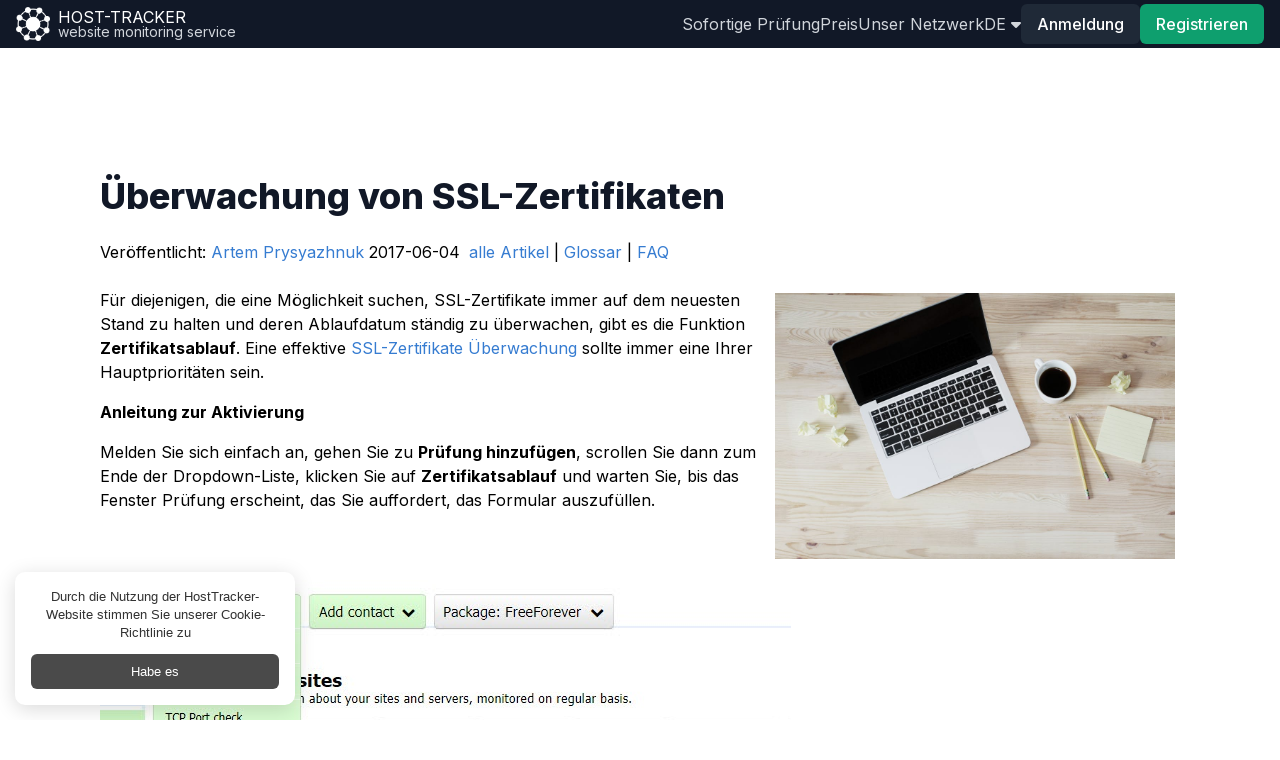

--- FILE ---
content_type: text/html; charset=utf-8
request_url: https://www.host-tracker.com/de/blog/ssl_instr?_spl=en
body_size: 16510
content:


<!DOCTYPE html>
<!--[if lt IE 7 ]> <html class="ie6"> <![endif]-->
<!--[if IE 7 ]>    <html class="ie7"> <![endif]-->
<!--[if IE 8 ]>    <html class="ie8"> <![endif]-->
<!--[if IE 9 ]>    <html class="ie9"> <![endif]-->
<!--[if (gt IE 9)|!(IE)]><!--> <html lang="de"> <!--<![endif]-->
<head>    
    <meta charset="utf-8" />  
    <meta http-equiv="Content-type" content="text/html;charset=UTF-8" />    
    <!--[if lte IE 9]>    
    <meta http-equiv="X-UA-Compatible" content="IE=Edge" />
    <![endif]-->
    <title>&#220;berwachung von SSL-Zertifikaten</title>
        <link rel="alternate" hreflang="cs" href="https://www.host-tracker.com/cs/blog/ssl_instr"/>
        <link rel="alternate" hreflang="de" href="https://www.host-tracker.com/de/blog/ssl_instr"/>
        <link rel="alternate" hreflang="en" href="https://www.host-tracker.com/en/blog/ssl_instr"/>
        <link rel="alternate" hreflang="es" href="https://www.host-tracker.com/es/blog/ssl_instr"/>
        <link rel="alternate" hreflang="fr" href="https://www.host-tracker.com/fr/blog/ssl_instr"/>
        <link rel="alternate" hreflang="it" href="https://www.host-tracker.com/it/blog/ssl_instr"/>
        <link rel="alternate" hreflang="nl" href="https://www.host-tracker.com/nl/blog/ssl_instr"/>
        <link rel="alternate" hreflang="pl" href="https://www.host-tracker.com/pl/blog/ssl_instr"/>
        <link rel="alternate" hreflang="pt" href="https://www.host-tracker.com/pt/blog/ssl_instr"/>
        <link rel="alternate" hreflang="pt-BR" href="https://www.host-tracker.com/pt/blog/ssl_instr"/>
        <link rel="alternate" hreflang="ru" href="https://www.host-tracker.com/ru/blog/ssl_instr"/>
        <link rel="alternate" hreflang="tr" href="https://www.host-tracker.com/tr/blog/ssl_instr"/>
        <link rel="alternate" hreflang="uk" href="https://www.host-tracker.com/ua/blog/ssl_instr"/>
        <meta name="referrer" content="origin">
    <meta name="viewport" content="width=device-width, initial-scale=1, shrink-to-fit=no" />
    <meta name="google-site-verification" content="sUzE42A0_MCOMLanRHT5sGe-O_m3vHwt93J-AfQBuWo" />
    <link rel="canonical" href="https://www.host-tracker.com/de/blog/ssl_instr"/>
    <link rel="manifest" href="/Content/json/manifest.json" />
        <meta property="fb:admins" content="100003095506725" />
        <meta property="fb:admins" content="100001636838546" />
        <meta property="fb:app_id" content="127381024102365" />
        <meta property="og:site_name" content="HostTracker" />
        <meta property="og:title" content="&#220;berwachung von SSL-Zertifikaten" />
        <meta property="og:description" content="" />
            <meta property="og:type" content="article" />
        <meta property="og:image" content="https://www.host-tracker.com/Content/img/social-logo.png" />        
        <meta property="og:url" content="https://www.host-tracker.com/de/blog/ssl_instr" />
    
    <link rel="image_src" href="https://www.host-tracker.com/Content/img/social-logo.png" />
    <link rel="shortcut icon" href='/Content/img/favicon.ico?v=2' type="image/x-icon" />
    <link href="/Content/img/apple-touch-icon-precomposed.png" rel="apple-touch-icon-precomposed" />
    <link href="/Content/img/apple-touch-icon-57x57-precomposed.png" rel="apple-touch-icon-precomposed" sizes="57x57" />
    <link href="/Content/img/apple-touch-icon-72x72-precomposed.png" rel="apple-touch-icon-precomposed" sizes="72x72" />
    <link href="/Content/img/apple-touch-icon-114x114-precomposed.png" rel="apple-touch-icon-precomposed" sizes="114x114" />
    <link href="/Content/img/apple-touch-icon-144x144-precomposed.png" rel="apple-touch-icon-precomposed" sizes="144x144" />
    <link href="/Content/img/apple-touch-icon.png" rel="apple-touch-icon" />
    <link href="/Content/img/apple-touch-icon-57x57.png" rel="apple-touch-icon" sizes="52x52" />
    <link href="/Content/img/apple-touch-icon-72x72.png" rel="apple-touch-icon" sizes="72x72" />
    <link href="/Content/img/apple-touch-icon-114x114.png" rel="apple-touch-icon" sizes="114x114" />
    <link href="/Content/img/apple-touch-icon-144x144.png" rel="apple-touch-icon" sizes="144x144" />
    <link rel="preconnect" href="https://www.google.com">
    <link rel="preconnect" href="https://www.gstatic.com" crossorigin>

    <script src="https://www.google.com/recaptcha/enterprise.js?render=6LfHYi0lAAAAAKorCkm815iNkIBaTIXXBhNd3wRj&hl=de"></script>
    <link rel="stylesheet" href="https://fonts.googleapis.com/css?family=Google+Sans+Display&display=swap">    
    

    <link href="/Content/dist/8734.14a1eb37296c79a160dd.css" rel="stylesheet" />
<link href="/Content/dist/v2-layout.2a302e2e9bf004358112.css" rel="stylesheet" />    
        
 
        <script>
            window.ChatraIntegration = {
                /* main properties */
                userId: '45a2c0f6-e1f8-f011-84ee-945dc37b8ae2',
                login: '&lt;anonymous&gt;',
                name: '45a2c0f6-e1f8-f011-84ee-945dc37b8ae2'
            };            
        </script>        

</head>
<body id="page-top">
        <script type="text/javascript">
        document.cookie = "dummy=test";
        if (!document.cookie || document.cookie == "") {
            var noCookie = 'Kein Keks für mich? :( Um diese Seite nutzen zu können, müssen Sie Cookies zulassen.';
            document.write('<div class="alert alert-danger small mb-1 py-0 px-2 mr-1 inline-block lh-12" role="alert"><i class="fa fa-warning" aria-hidden="true"></i> ' + noCookie + '</div>');
        }
        </script>

    <header class="bg-gray-900 sticky top-0 z-50">
        <div class="container max-w-screen-xl mx-auto px-4 sm:px-6 lg:px-8 xl:px-4">
            <div id="nav-vue-app">
    <div class="flex items-center justify-between h-12">
        <!-- Logo and site title -->
        <div class="flex items-center">
            <a class="block text-white flex items-center" href="/de">
                <span class="sr-only">Home</span>
                <img src="/Content/img/logo-white.png" style="width:34px" width="34" height="34" alt='website monitoring' />
                <div class="ml-2">
                    <p class="text-white leading-none uppercase">Host-tracker</p>
                    <p class="text-gray-300 text-sm leading-none">website monitoring service</p>
                </div>
            </a>
        </div>

        <div class="md:hidden">
            <nav class="flex items-center gap-2">            
                <ul class="flex items-center gap-2 text-sm">    

                    <li>
    <a class="text-gray-300 hover:text-white transition duration-300 uppercase" href="#" onclick="event.preventDefault()" data-dropdown-toggle="mobileLangDropdown" id="mobileLangDropdownButton">
        <span>de</span>&nbsp;<i class="fa fa-caret-down" aria-hidden="true"></i>
    </a>
    <div id="mobileLangDropdown" aria-labelledby="mobileLangDropdownButton"
        class="z-10 hidden bg-gray-800 divide-y divide-gray-100 rounded-lg shadow w-44  dark:divide-gray-600">
        <ul class="py-2 text-sm text-gray-700 dark:text-gray-200">
            <li>
                <a href="https://www.host-tracker.com/en/blog/ssl_instr?_spl=en" title="English" data-ui-lang="en"
                    class="block px-4 py-2 text-gray-200 hover:bg-gray-600 hover:text-white">English</a>
            </li>
            <li>
                <a href="https://www.host-tracker.com/es/blog/ssl_instr?_spl=en" title="Espa&#241;ol" data-ui-lang="es"
                    class="block px-4 py-2 text-gray-200 hover:bg-gray-600 hover:text-white">Espa&#241;ol</a>
            </li>
            <li>
                <a href="https://www.host-tracker.com/de/blog/ssl_instr?_spl=en" title="Deutsch" data-ui-lang="de"
                    class="block px-4 py-2 text-gray-200 hover:bg-gray-600 hover:text-white">Deutsch</a>
            </li>
            <li>
                <a href="https://www.host-tracker.com/it/blog/ssl_instr?_spl=en" title="Italiano" data-ui-lang="it"
                    class="block px-4 py-2 text-gray-200 hover:bg-gray-600 hover:text-white">Italiano</a>
            </li>
            <li>
                <a href="https://www.host-tracker.com/fr/blog/ssl_instr?_spl=en" title="Fran&#231;ais" data-ui-lang="fr"
                    class="block px-4 py-2 text-gray-200 hover:bg-gray-600 hover:text-white">Fran&#231;ais</a>
            </li>
            <li>
                <a href="https://www.host-tracker.com/nl/blog/ssl_instr?_spl=en" title="Nederlands" data-ui-lang="nl"
                    class="block px-4 py-2 text-gray-200 hover:bg-gray-600 hover:text-white">Nederlands</a>
            </li>
            <li>
                <a href="https://www.host-tracker.com/pt/blog/ssl_instr?_spl=en" title="Portugu&#234;s (Brasil)" data-ui-lang="pt"
                    class="block px-4 py-2 text-gray-200 hover:bg-gray-600 hover:text-white">Portugu&#234;s (Brasil)</a>
            </li>
            <li>
                <a href="https://www.host-tracker.com/cs/blog/ssl_instr?_spl=en" title="Czech" data-ui-lang="cs"
                    class="block px-4 py-2 text-gray-200 hover:bg-gray-600 hover:text-white">Czech</a>
            </li>
            <li>
                <a href="https://www.host-tracker.com/pl/blog/ssl_instr?_spl=en" title="Polish" data-ui-lang="pl"
                    class="block px-4 py-2 text-gray-200 hover:bg-gray-600 hover:text-white">Polish</a>
            </li>
            <li>
                <a href="https://www.host-tracker.com/tr/blog/ssl_instr?_spl=en" title="Turkish" data-ui-lang="tr"
                    class="block px-4 py-2 text-gray-200 hover:bg-gray-600 hover:text-white">Turkish</a>
            </li>
            <li>
                <a href="https://www.host-tracker.com/ru/blog/ssl_instr?_spl=en" title="Русский" data-ui-lang="ru"
                    class="block px-4 py-2 text-gray-200 hover:bg-gray-600 hover:text-white">Русский</a>
            </li>
            <li>
                <a href="https://www.host-tracker.com/ua/blog/ssl_instr?_spl=en" title="Українська" data-ui-lang="ua"
                    class="block px-4 py-2 text-gray-200 hover:bg-gray-600 hover:text-white">Українська</a>
            </li>
        </ul>
    </div>     
</li>
                </ul>
                <button
                    class="rounded-md p-2 text-gray-400 hover:text-white focus:outline-none focus:text-white"
                    data-drawer-target="drawer-top-example" data-drawer-show="drawer-top-example"
                    data-drawer-placement="top" aria-controls="drawer-top-example">
                    <svg class="h-6 w-6 fill-current" viewBox="0 0 24 24">
                        <path x-show="!open" fill-rule="evenodd" clip-rule="evenodd"
                            d="M3 5h18v2H3V5zm0 6h18v2H3v-2zm0 6h18v2H3v-2z"></path>
                        <path x-show="open" fill-rule="evenodd" clip-rule="evenodd"
                            d="M4 6h16v2H4V6zm0 6h16v2H4v-2zm0 6h16v2H4v-2z"></path>
                    </svg>
                </button>
            </nav>
        </div>

        <!-- Drawer component -->
        <div id="drawer-top-example"
            class="fixed top-0 left-0 right-0 z-40 w-full p-4 pt-2 transition-transform -translate-y-full bg-gray-900"
            tabindex="-1" aria-labelledby="drawer-top-label">
            <a class="block text-white flex items-center" href="https://www.host-tracker.com/de">
                <img src="/Content/img/logo-white.png" style="width:34px" width="34" height="34" alt='website monitoring' />
                <div class="ml-2">
                    <p class="text-white leading-none uppercase">Host-tracker</p>
                    <p class="text-gray-300 text-xs leading-none">website monitoring service</p>
                </div>
            </a>
            <button type="button" data-drawer-hide="drawer-top-example" aria-controls="drawer-top-example"
                class="text-gray-400 bg-transparent hover:bg-gray-200 hover:text-gray-900 rounded-lg w-8 h-8 absolute top-2.5 end-2.5 inline-flex items-center justify-center dark:hover:bg-gray-600 dark:hover:text-white">
                <svg class="w-3 h-3" aria-hidden="true" xmlns="http://www.w3.org/2000/svg" fill="none"
                    viewBox="0 0 14 14">
                    <path stroke="currentColor" stroke-linecap="round" stroke-linejoin="round" stroke-width="2"
                        d="m1 1 6 6m0 0 6 6M7 7l6-6M7 7l-6 6" />
                </svg>
                <span class="sr-only">Close menu</span>
            </button>

                <ul class="mt-4 mb-4 space-y-2">
                    <li>
                        <a class="block text-gray-200 hover:text-gray-900 dark:hover:text-white transition duration-300" href="/de/ic">Sofortige Prüfung</a>
                    </li>
                    <li>
                        <a class="block text-gray-200 hover:text-gray-900 dark:hover:text-white transition duration-300" href="/de/payment/packages">Preis</a>
                    </li>
                    <li>
                        <a class="block text-gray-200 hover:text-gray-900 dark:hover:text-white transition duration-300" href="/de/agent/list">Unser Netzwerk</a>
                    </li>
                </ul>
                <div class="flex justify-between items-center gap-4">
                    <button data-modal-target="signin-modal" data-drawer-hide="drawer-top-example"
                        data-modal-toggle="signin-modal"
                        class="rounded-md bg-gray-800 px-4 py-2 font-medium text-white hover:bg-gray-700 transition duration-300">
                        Anmeldung
                    </button>
                    <button data-modal-target="signup-modal" data-drawer-hide="drawer-top-example"
                        data-modal-toggle="signup-modal"
                        class="rounded-md bg-green-500 px-4 py-2 font-medium text-white hover:bg-teal-700 transition duration-300">
                        Registrieren
                    </button>
                </div>
        </div>

        <!-- Navigation menu -->

            <nav class="hidden md:flex md:items-center md:gap-4 transition-transform transform -translate-y-full md:translate-y-0">            
                <ul class="flex items-center gap-4">            
                    <li>
                        <a class="text-gray-300 hover:text-white transition duration-300" href="/de/ic">Sofortige Prüfung</a>
                    </li>
                    <li>
                        <a class="text-gray-300 hover:text-white transition duration-300" href="/de/payment/packages">Preis</a>
                    </li>
                    <li>
                        <a class="text-gray-300 hover:text-white transition duration-300" href="/de/agent/list">Unser Netzwerk</a>
                    </li>
                    <li>
    <a class="text-gray-300 hover:text-white transition duration-300 uppercase" href="#" onclick="event.preventDefault()" data-dropdown-toggle="aLangDropdown" id="aLangDropdownButton">
        <span>de</span>&nbsp;<i class="fa fa-caret-down" aria-hidden="true"></i>
    </a>
    <div id="aLangDropdown" aria-labelledby="aLangDropdownButton"
        class="z-10 hidden bg-gray-800 divide-y divide-gray-100 rounded-lg shadow w-44  dark:divide-gray-600">
        <ul class="py-2 text-sm text-gray-700 dark:text-gray-200">
            <li>
                <a href="https://www.host-tracker.com/en/blog/ssl_instr?_spl=en" title="English" data-ui-lang="en"
                    class="block px-4 py-2 text-gray-200 hover:bg-gray-600 hover:text-white">English</a>
            </li>
            <li>
                <a href="https://www.host-tracker.com/es/blog/ssl_instr?_spl=en" title="Espa&#241;ol" data-ui-lang="es"
                    class="block px-4 py-2 text-gray-200 hover:bg-gray-600 hover:text-white">Espa&#241;ol</a>
            </li>
            <li>
                <a href="https://www.host-tracker.com/de/blog/ssl_instr?_spl=en" title="Deutsch" data-ui-lang="de"
                    class="block px-4 py-2 text-gray-200 hover:bg-gray-600 hover:text-white">Deutsch</a>
            </li>
            <li>
                <a href="https://www.host-tracker.com/it/blog/ssl_instr?_spl=en" title="Italiano" data-ui-lang="it"
                    class="block px-4 py-2 text-gray-200 hover:bg-gray-600 hover:text-white">Italiano</a>
            </li>
            <li>
                <a href="https://www.host-tracker.com/fr/blog/ssl_instr?_spl=en" title="Fran&#231;ais" data-ui-lang="fr"
                    class="block px-4 py-2 text-gray-200 hover:bg-gray-600 hover:text-white">Fran&#231;ais</a>
            </li>
            <li>
                <a href="https://www.host-tracker.com/nl/blog/ssl_instr?_spl=en" title="Nederlands" data-ui-lang="nl"
                    class="block px-4 py-2 text-gray-200 hover:bg-gray-600 hover:text-white">Nederlands</a>
            </li>
            <li>
                <a href="https://www.host-tracker.com/pt/blog/ssl_instr?_spl=en" title="Portugu&#234;s (Brasil)" data-ui-lang="pt"
                    class="block px-4 py-2 text-gray-200 hover:bg-gray-600 hover:text-white">Portugu&#234;s (Brasil)</a>
            </li>
            <li>
                <a href="https://www.host-tracker.com/cs/blog/ssl_instr?_spl=en" title="Czech" data-ui-lang="cs"
                    class="block px-4 py-2 text-gray-200 hover:bg-gray-600 hover:text-white">Czech</a>
            </li>
            <li>
                <a href="https://www.host-tracker.com/pl/blog/ssl_instr?_spl=en" title="Polish" data-ui-lang="pl"
                    class="block px-4 py-2 text-gray-200 hover:bg-gray-600 hover:text-white">Polish</a>
            </li>
            <li>
                <a href="https://www.host-tracker.com/tr/blog/ssl_instr?_spl=en" title="Turkish" data-ui-lang="tr"
                    class="block px-4 py-2 text-gray-200 hover:bg-gray-600 hover:text-white">Turkish</a>
            </li>
            <li>
                <a href="https://www.host-tracker.com/ru/blog/ssl_instr?_spl=en" title="Русский" data-ui-lang="ru"
                    class="block px-4 py-2 text-gray-200 hover:bg-gray-600 hover:text-white">Русский</a>
            </li>
            <li>
                <a href="https://www.host-tracker.com/ua/blog/ssl_instr?_spl=en" title="Українська" data-ui-lang="ua"
                    class="block px-4 py-2 text-gray-200 hover:bg-gray-600 hover:text-white">Українська</a>
            </li>
        </ul>
    </div>     
</li>
                </ul>

                <!-- User authentication -->
                <div class="flex items-center gap-4">
                <button
                    data-modal-target="signin-modal"
                    data-modal-toggle="signin-modal"
                    class="rounded-md bg-gray-800 px-4 py-2 font-medium text-white hover:bg-gray-700 transition duration-300"
                >
                    Anmeldung
                </button>

                <button
                    data-modal-target="signup-modal"
                    data-modal-toggle="signup-modal"
                    class="rounded-md bg-green-500 px-4 py-2 font-medium text-white hover:bg-teal-700 transition duration-300"
                >
                    Registrieren
                </button>
                </div>
            </nav>
    </div>
</div>
        </div>
    </header>
    
    <section class="md:flex md:flex-row">
        

        <div class="md:flex-1 flex flex-col -mt-12 pt-12 flex-col min-h-screen min-w-0">
            <main class="flex-1 container max-w-screen-xl mx-auto px-4 sm:px-6 lg:px-8 xl:px-4">
                
<style>
        html {
            scroll-behavior: smooth;
        }

        body {
            font-family: 'Inter', -apple-system, BlinkMacSystemFont, 'Segoe UI', Roboto, sans-serif;
            display: flex;
            flex-direction: column;
            min-height: 100vh;
        }
        main {
            flex: 1;
            width: 100%; 
            max-width: 1200px; 
            margin: 0 auto; 
            padding: 0 20px;
        }

        footer {
            
            shrink: 0;
        }
        .list-disc {
            list-style-type: disc;
            padding-left: 2rem;
        }

        .list-decimal {
            list-style-type: decimal;
            padding-left: 2rem;
        }
        main p {
        margin-top: 1em; 
        margin-bottom: 1em; 
    }
    main a{
        color: #367cd1
    }
    main a:hover {
        color: #2c5282; 
    }
    .inline-flex.items-center > div {
        margin: 0; 
        display: flex;
        flex-direction: column;
    }

    .inline-flex.items-center > div a,
    .inline-flex.items-center > div p,
    .inline-flex.items-center > div time {
        margin: 0; 
    }
    ol {
        list-style-type: decimal;
        margin-left: 3em;
    }
        
    </style>

<main class="pt-8 pb-16 lg:pt-16 lg:pb-24 bg-white">
    <div class="flex justify-between px-4 mx-auto max-w-screen-xl ">
        <article class="py-8 px-4 mx-auto max-w-screen-xl lg:py-16 lg:px-6">
            <header class="mb-4 lg:mb-6 not-format">
                
                <h1 class="mb-4 text-3xl font-extrabold leading-tight text-gray-900 lg:mb-6 lg:text-4xl">&#220;berwachung von SSL-Zertifikaten</h1>
                <span id='articleDateMainHolder' class="pr-1">Veröffentlicht: 
                        <a href="/de/author/artem-prysyazhnuk">Artem Prysyazhnuk</a>
                    2017-06-04</span>
                <a href="/de/blog" class="serviceLink">alle Artikel</a>    
                <text>|</text>  
                <a href="/de/glossary" class="serviceLink">Glossar</a>
                <text>|</text>  
                <a href="/de/faq" class="serviceLink">FAQ</a>
            </header>
            <p><img alt="" src="https://www.host-tracker.com/en/Resource/fa6f98c8-1149-e711-b124-0003ff73517a" style="float:right; height:266px; margin:5px; width:400px" />F&uuml;r diejenigen, die eine M&ouml;glichkeit suchen, SSL-Zertifikate immer auf dem neuesten Stand zu halten und deren Ablaufdatum st&auml;ndig zu &uuml;berwachen, gibt es die Funktion <b>Zertifikatsablauf</b>. Eine effektive&nbsp;<a href="http://www.host-tracker.com/Blog/Domain_ssl">SSL-Zertifikate&nbsp;&Uuml;berwachung</a> sollte immer eine Ihrer Hauptpriorit&auml;ten sein.</p>

<p><b>Anleitung zur Aktivierung</b></p>

<p>Melden Sie sich einfach an, gehen Sie zu <b>Pr&uuml;fung hinzuf&uuml;gen</b>, scrollen Sie dann zum Ende der Dropdown-Liste, klicken Sie auf <b>Zertifikatsablauf</b> und warten Sie, bis das Fenster Pr&uuml;fung erscheint, das Sie auffordert, das Formular auszuf&uuml;llen.</p>

<p><img alt="" src="https://www.host-tracker.com/en/Resource/8f5dedbc-0f49-e711-b124-0003ff73517a" style="height:515px; width:691px" /></p>

<p>Geben Sie den Domainnamen oder die Liste der Domainnamen ein, die Sie auf das Auslaufen des Zertifikats &uuml;berwachen m&ouml;chten, und f&uuml;gen Sie den Aufgabennamen hinzu.</p>

<p><img alt="" src="https://www.host-tracker.com/en/Resource/c5b984f1-0f49-e711-b124-0003ff73517a" style="height:438px; width:720px" /></p>

<p>Sobald dies erledigt ist, gehen Sie zu <b>Abonnements</b> und legen Sie das Intervall f&uuml;r die Alarmierungsh&auml;ufigkeit fest. Klicken Sie schlie&szlig;lich auf <b>Speichern</b>. Beachten Sie, dass wir Sie bei den folgenden Ereignissen kontaktieren werden:</p>

<ul>
	<li>
	<p><b>UP</b> - Wenn ein Zertifikat abl&auml;uft in:</p>

	<ul>
		<li>
		<p>30 Tage (1 Monat)</p>
		</li>
		<li>
		<p>7 Tage (1 Woche)</p>
		</li>
		<li>
		<p>1 Tag</p>
		</li>
	</ul>
	</li>
	<li>
	<p><b>DOWN</b> - Der Tag, an dem Ihr Zertifikat abl&auml;uft</p>
	</li>
	<li>
	<p><b>ERNEUT</b> - T&auml;glich, nachdem Ihr Zertifikat abgelaufen ist und noch nicht ersetzt wurde.</p>
	</li>
</ul>

<p><i>Vergessen Sie nicht, <a href="http://www.host-tracker.com/Contact/List">die Kontaktgruppe f&uuml;r die Benachrichtigung</a> anzugeben! </i></p>

<p><img alt="" src="https://www.host-tracker.com/en/Resource/200bc3db-0f49-e711-b124-0003ff73517a" style="height:266px; width:468px" /></p>

<p>Markieren Sie die Kontakte von Personen, die im Falle von Problemen informiert werden sollen.</p>

<p><i><b>Hinweis:</b> Wenn Sie nicht nur per E-Mail, sondern auch &uuml;ber andere Messenger (Skype, Viber, Hangouts, Telegram) benachrichtigt werden m&ouml;chten, f&uuml;gen Sie diese in der Leiste &quot;Kontakt hinzuf&uuml;gen&quot; oder im Men&uuml; &quot;Benachrichtigungen&quot; auf dem Bildschirm der Hauptseite hinzu.</i></p>

<p>Wenn Sie Fragen zur Konfiguration von SSL haben, wenden Sie sich bitte an unseren Support:&nbsp;<i><b><a href="/cdn-cgi/l/email-protection" class="__cf_email__" data-cfemail="61091553121411110e131521090e12154c151300020a04134f020e0c">[email&#160;protected]</a></b></i></p>

<p>&nbsp;</p>

<p>&nbsp;</p>

            <div class="mt-1">
                    <span class="mr-2">Stichworte:</span>
                        <a href="/de/blog?tag=product" class="mr-2">product</a>
            </div>
        <address class="flex items-center mb-6 not-italic">                                            
            <article class="p-6 mb-6 text-base  rounded-lg bg-gray-200 ">
                  <footer class="flex justify-between items-center ">
                      <div class="flex items-center">
                          <div class="inline-flex items-center mr-3 font-semibold text-sm text-gray-900 dark:text-white">
                            <img src="https://www.host-tracker.com/Content/img/a.p.jpg?v=2" class="author-img mr-4 w-16 h-16 rounded-full" height="96" width="96" /></div>                            <div>                            
                                <a href="#" rel="author" class="text-xl font-bold text-gray-900">Artjom Prysjaschnuk</a>
                            </div>
                      </div>
                  </footer>
                  <div class="small">CEO und Gründer von HostTracker LTD. Er ist ein leidenschaftlicher Unternehmer mit einem starken technischen Hintergrund in F#. Artem arbeitet seit über 20 Jahren in der Softwareentwicklungsbranche.</div>                  
                  <div class="small"><a href="/de/author/artem-prysyazhnuk">weitere Artikel geschrieben von Artem Prysyazhnuk</a> </div>                  
            </article>                     
        </address>
        
       
    </div>
</main>
            </main>
            <footer class="bg-gradient-to-r from-gray-900 to-gray-800 py-8 hidden md:block">
                <div class="container max-w-screen-xl mx-auto px-4 sm:px-6 lg:px-8 xl:px-4">
                    

<div class="grid grid-cols-1 sm:grid-cols-2 lg:grid-cols-4 gap-8">
    <!-- Get in Touch -->
    <div class="text-center sm:text-left">
        <p class="text-xl font-semibold text-white mb-4">Kontakt aufnehmen</p>
        <!-- Social Icons -->
        <div class="flex justify-center sm:justify-start space-x-4 mb-4">
            <a href="https://www.facebook.com/hosttracker" target="_blank" class="text-white text-xl hover:text-blue-500 transition">
                <i class="fab fa-facebook-f"></i>
            </a>
            <a href="https://uk.linkedin.com/company/host-tracker-ltd-" target="_blank" class="text-white text-xl hover:text-blue-700 transition">
                <i class="fab fa-linkedin-in"></i>
            </a>
            <a href="https://twitter.com/hosttracker" target="_blank" class="text-white text-xl hover:text-blue-400 transition">
                <i class="fa-brands fa-x-twitter"></i>
            </a>
        </div>
        <!-- Payment Icons -->
        <div class="flex items-center justify-center sm:justify-start mt-4">
            <img src="/Content/new2/icons/visa.svg" alt="Visa" class="w-14 h-14 mx-2" />
            <img src="/Content/new2/icons/mastercard.svg" alt="Mastercard" class="w-14 h-14 mx-2"/>
            <img src="/Content/new2/icons/paypal.svg" alt="Paypal" class="w-14 h-14 mx-2"/>
        </div>
        <div class="flex items-center justify-center sm:justify-start mt-2">
            <img src="/Content/new2/icons/amex.svg" alt="Amex" class="w-12 h-12 mx-2"/>
            <img src="/Content/new2/icons/swift.svg" alt="Swift" class="w-8 h-8 mx-2"/>
            <img src="/Content/new2/icons/crypto.png" alt="Crypto" class="w-17 h-14 mx-1"/>
        </div>
    </div>
    <!-- Our Services -->
    <div class="text-center sm:text-left">
        <p class="text-xl font-semibold text-white mb-4">
Unsere Dienstleistungen        </p>
            <ul class="space-y-1 text-sm">
                <li><a href="/de/distributed-availability-monitoring" class="text-gray-300 hover:text-white transition">Availability check</a></li>
                <li><a href="/de/transaction-monitoring" class="text-gray-300 hover:text-white transition">Transaktionsprüfung</a></li>
                <li><a href="/de/dns-black-list-monitoring" class="text-gray-300 hover:text-white transition">Black lists</a></li>
                <li><a href="/de/web-risk-monitoring" class="text-gray-300 hover:text-white transition">Webrisiko</a></li>
                <li><a href="/de/web-api-validation" class="text-gray-300 hover:text-white transition">API monitoring</a></li>
                <li><a href="/de/domain-tls-checks" class="text-gray-300 hover:text-white transition">Domain & SSL check</a></li>
                <li><a href="/de/browser-access-timing" class="text-gray-300 hover:text-white transition">Pagespeed monitor</a></li>
                <li><a href="/de/database-query-monitoring" class="text-gray-300 hover:text-white transition">Datenbankprüfung</a></li>
                <li><a href="/de/cpu-ram-disk-loads" class="text-gray-300 hover:text-white transition">CPU, RAM, HDD load</a></li>
            </ul>
    </div>
    <!-- Resources -->
    <div class="text-center sm:text-left">
        <p class="text-xl font-semibold text-white mb-4">Ressourcen</p>
        <ul class="space-y-1 text-sm">
            <li><a href="/de/blog" class="text-gray-300 hover:text-white transition">Bloggen</a></li>
            <li><a href="/de/glossary" class="text-gray-300 hover:text-white transition">Glossar</a></li>
            <li><a href="/de/agent/list" class="text-gray-300 hover:text-white transition">Netzwerk überwachen</a></li>
            <li><a href="/de/agent/create" class="text-gray-300 hover:text-white transition">Partner werden</a></li>
            <li><a href="/de/privacy/termsandconditions" class="text-gray-300 hover:text-white transition">Begriffe und Bedingungen</a></li>
            <li><a href="/de/privacy/privacypolicy" class="text-gray-300 hover:text-white transition">Datenschutz</a></li>
            <li><a href="javascript: Chatra('openChat', true)" class="text-gray-300 hover:text-white transition">Online-Chat</a></li>
            <li><a href="#" class="text-gray-300 hover:text-white transition" onfocus='this.href="mailto:"+"moc.rekcart-tsoh@troppus2th".split("").reverse().join("");' onmouseover='this.href="mailto:"+"moc.rekcart-tsoh@troppus2th".split("").reverse().join("");'>E-Mail an den Support</a></li>
            <li><a href="/de/affiliation" class="text-gray-300 hover:text-white transition">Verbände</a></li>
        </ul>
    </div>
    <!-- Helpful Links -->
        <div class="text-center sm:text-left">
            <p class="text-xl font-semibold text-white mb-4">Hilfreiche Links</p>
            <ul class="space-y-1 text-sm">
                <li><a href="/de/user/signin" class="text-gray-300 hover:text-white transition">Anmeldung</a></li>
                <li><a href="/de/user/signup" class="text-gray-300 hover:text-white transition">Registrieren</a></li>
                <li><a href="/de/payment/packages" class="text-gray-300 hover:text-white transition">Preis</a></li>
                <li><a href="https://api1.host-tracker.com/help" target="_blank"
                        class="text-gray-300 hover:text-white transition">API</a></li>
                <li><a href="/de/faq" class="text-gray-300 hover:text-white transition">FAQ</a></li>
            </ul>
        </div>
</div>

<!-- Copyright -->
<div class="mt-8 text-center">
    <p class="text-sm text-gray-400">&copy; 2004 - 2026, host-tracker.com</p>
</div>


                </div>
            </footer>
            <footer class="bg-gray-800 block md:hidden">
                <div class="container max-w-screen-xl mx-auto px-4 sm:px-6 lg:px-8 xl:px-4">
                    

<div
    id="accordion-collapse"
    data-accordion="collapse"
    data-active-classes="bg-gray-800 text-gray-400"
    class="lg:hidden md:hidden"
>
<div id="accordion-collapse-heading-1">
    <button
    type="button"
    class="flex items-center justify-between w-full p-5 font-medium rtl:text-right text-gray-500 focus:gray-800 rounded-t-xl gap-3"
    data-accordion-target="#accordion-collapse-body-1"
    aria-expanded="true"
    aria-controls="accordion-collapse-body-1"
    >
    <span>Kontakt aufnehmen</span>
    <svg
        data-accordion-icon
        class="w-3 h-3 rotate-180 shrink-0"
        aria-hidden="true"
        xmlns="http://www.w3.org/2000/svg"
        fill="none"
        viewBox="0 0 10 6"
    >
        <path
        stroke="currentColor"
        stroke-linecap="round"
        stroke-linejoin="round"
        stroke-width="2"
        d="M9 5 5 1 1 5"
        />
    </svg>
    </button>
</div>
<div
    id="accordion-collapse-body-1"
    class="hidden"
    aria-labelledby="accordion-collapse-heading-1"
>
    <div class="p-5">
    <div class="flex items-center justify-center sm:justify-start">
        <a
        href="https://www.facebook.com/hosttracker"
        target="_blank"
        class="text-white mx-4 text-3xl"
        >
        <i class="fab fa-facebook-f"></i>
        </a>
        <a
        href="https://uk.linkedin.com/company/host-tracker-ltd-"
        target="_blank"
        class="text-white mx-4 text-3xl"
        >
        <i class="fab fa-linkedin-in"></i>
        </a>
        <a
        href="https://twitter.com/hosttracker"
        target="_blank"
        class="text-white mx-4 text-3xl"
        >
            <i class="fa-brands fa-x-twitter"></i>
        </a>
    </div>
    </div>
</div>
<div id="accordion-collapse-heading-2">
    <button
    type="button"
    class="flex items-center justify-between w-full p-5 font-medium rtl:text-right text-gray-500 gap-3"
    data-accordion-target="#accordion-collapse-body-2"
    aria-expanded="false"
    aria-controls="accordion-collapse-body-2"
    >
        <span>Unsere Dienstleistungen</span>
    <svg
        data-accordion-icon
        class="w-3 h-3 rotate-180 shrink-0"
        aria-hidden="true"
        xmlns="http://www.w3.org/2000/svg"
        fill="none"
        viewBox="0 0 10 6"
    >
        <path
        stroke="currentColor"
        stroke-linecap="round"
        stroke-linejoin="round"
        stroke-width="2"
        d="M9 5 5 1 1 5"
        />
    </svg>
    </button>
</div>
<div
    id="accordion-collapse-body-2"
    class="hidden"
    aria-labelledby="accordion-collapse-heading-2"
>
    <div class="p-5">
    <ul class="grid grid-cols-2 sm:grid-cols-1 gap-2">
        <li>
        <a
            href="/de/ic/check-http"
            class="text-gray-300 hover:text-white transition duration-300"
            >Web (HTTP)</a
        >
        </li>
        <li>
        <a
            href="/de/ic/page-speed-test"
            class="text-gray-300 hover:text-white transition duration-300"
            >Seitengeschwindigkeit</a
        >
        </li>
        <li>
        <a
            href="/de/ic/crawl-site"
            class="text-gray-300 hover:text-white transition duration-300"
            >Crawl site</a
        >
        </li>
        <li>
        <a
            href="/de/ic/dns-query"
            class="text-gray-300 hover:text-white transition duration-300"
            >DNS query</a
        >
        </li>
        <li>
        <a
            href="/de/ic/ping-test"
            class="text-gray-300 hover:text-white transition duration-300"
            >Ping-Prüfung</a
        >
        </li>
        <li>
        <a
            href="/de/ic/check-trace"
            class="text-gray-300 hover:text-white transition duration-300"
            >Traceroute</a
        >
        </li>
        <li>
        <a
            href="/de/ic/port-check"
            class="text-gray-300 hover:text-white transition duration-300"
            >TCP-Port-Prüfung</a
        >
        </li>
        <li>
        <a
            href="/de/ic/dnsbl-check"
            class="text-gray-300 hover:text-white transition duration-300"
            >DNSBL-Prüfung</a
        >
        </li>
        <li>
        <a
            href="/de/ic/whois-check"
            class="text-gray-300 hover:text-white transition duration-300"
            >Whois-Prüfung</a
        >
        </li>
        <li>
        <a
            href="/de/ic/russian-black-list"
            class="text-gray-300 hover:text-white transition duration-300"
            >Russische Schwarze Liste</a
        >
        </li>
        <li>
        <a
            href="/de/ic/web-risk"
            class="text-gray-300 hover:text-white transition duration-300"
            >Web-Risiko</a
        >
        </li>
    </ul>
    </div>
</div>
<div id="accordion-collapse-heading-3">
    <button
    type="button"
    class="flex items-center justify-between w-full p-5 font-medium rtl:text-right text-gray-500 gap-3"
    data-accordion-target="#accordion-collapse-body-3"
    aria-expanded="false"
    aria-controls="accordion-collapse-body-3"
    >
    <span>Ressourcen</span>
    <svg
        data-accordion-icon
        class="w-3 h-3 rotate-180 shrink-0"
        aria-hidden="true"
        xmlns="http://www.w3.org/2000/svg"
        fill="none"
        viewBox="0 0 10 6"
    >
        <path
        stroke="currentColor"
        stroke-linecap="round"
        stroke-linejoin="round"
        stroke-width="2"
        d="M9 5 5 1 1 5"
        />
    </svg>
    </button>
</div>
<div
    id="accordion-collapse-body-3"
    class="hidden"
    aria-labelledby="accordion-collapse-heading-3"
>
    <div class="p-5">
    <ul class="grid grid-cols-2 sm:grid-cols-1 gap-2">
        <li>
        <a
            href="/de/blog"
            class="text-gray-300 hover:text-white transition duration-300"
            >Bloggen</a
        >
        </li>
        <li>
        <a
            href="/de/glossary"
            class="text-gray-300 hover:text-white transition duration-300"
            >Glossar</a
        >
        </li>
        <li>
        <a
            href="/de/agent/list"
            class="text-gray-300 hover:text-white transition duration-300"
            >Netzwerk überwachen</a
        >
        </li>
        <li>
        <a
            href="/de/agent/create"
            class="text-gray-300 hover:text-white transition duration-300"
            >Partner werden</a
        >
        </li>
        <li>
        <a href="/de/privacy/termsandconditions"
            class="text-gray-300 hover:text-white transition duration-300"
            >Begriffe und Bedingungen</a
        >
        </li>
        <li>
        <a href="/de/privacy/privacypolicy"
            class="text-gray-300 hover:text-white transition duration-300"
            >Datenschutz</a
        >
        </li>
        <li>
            <a href="javascript: Chatra('openChat', true)"
            class="text-gray-300 hover:text-white transition duration-300"
            >Online-Chat</a
            >
        </li>
        <li>
            <a href="#" class="text-gray-300 hover:text-white transition duration-300"
            onfocus='this.href="mailto:"+"moc.rekcart-tsoh@troppus2th".split("").reverse().join("");'
            onmouseover='this.href="mailto:"+"moc.rekcart-tsoh@troppus2th".split("").reverse().join("");'>
            E-Mail an den Support</a
            > 
        </li>
        <a href="/de/affiliation"
            class="text-gray-300 hover:text-white transition duration-300"
            >Verbände</a>
        </li>        
    </ul>
    </div>
</div>
<div id="accordion-collapse-heading-4">
    <button
    type="button"
    class="flex items-center justify-between w-full p-5 font-medium rtl:text-right text-gray-500 gap-3"
    data-accordion-target="#accordion-collapse-body-4"
    aria-expanded="false"
    aria-controls="accordion-collapse-body-4"
    >
    <span>Hilfreiche Links</span>
    <svg
        data-accordion-icon
        class="w-3 h-3 rotate-180 shrink-0"
        aria-hidden="true"
        xmlns="http://www.w3.org/2000/svg"
        fill="none"
        viewBox="0 0 10 6"
    >
        <path
        stroke="currentColor"
        stroke-linecap="round"
        stroke-linejoin="round"
        stroke-width="2"
        d="M9 5 5 1 1 5"
        />
    </svg>
    </button>
</div>
<div
    id="accordion-collapse-body-4"
    class="hidden"
    aria-labelledby="accordion-collapse-heading-4"
>
    <div class="p-5">
    <ul class="grid grid-cols-2 sm:grid-cols-1 gap-2">
        <li>
            <a href="/de/user/signin"
                class="text-gray-300 hover:text-white transition duration-300"
                >Anmeldung</a>
        </li>
        <li>
            <a href="/de/user/signup"
                class="text-gray-300 hover:text-white transition duration-300"
                >Registrieren</a>
        </li>
        <li>
            <a href="/de/payment/packages"
                class="text-gray-300 hover:text-white transition duration-300"
                >Preis</a>
        </li>
        <li>
            <a href="https://api1.host-tracker.com/help" target="_blank"
                class="text-gray-300 hover:text-white transition duration-300"
                >API</a>
        </li>
        <li>
            <a href="/de/faq"
                class="text-gray-300 hover:text-white transition duration-300"
                >FAQ</a>
        </li>
    </ul>
    </div>
</div>
<div class="mt-4 text-center">
    <!-- Payment icons -->
    <div class="flex items-center justify-center sm:justify-start">
    <img src="/Content/new2/icons/visa.svg" alt="Visa" class="w-14 h-14 mx-2" />
    <img
        src="/Content/new2/icons/mastercard.svg"
        alt="Mastercard"
        class="w-14 h-14 mx-2"
    />
    <img
        src="/Content/new2/icons/paypal.svg"
        alt="Paypal"
        class="w-14 h-14 mx-2"
    />
    <img src="/Content/new2/icons/amex.svg" alt="Amex" class="w-12 h-12 mx-2" />
    </div>
    <div
    class="flex items-center justify-center sm:justify-start mt-2 mb-4"
    >
    <img src="/Content/new2/icons/swift.svg" alt="Swift" class="w-8 h-8 mx-2" />
    <img
        src="/Content/new2/icons/crypto.png"
        alt="Bitcoin"
        class="w-18 h-16 mx-1"
    />
    </div>
    <p class="text-sm text-gray-500">
    &copy; 2004 - 2026, host-tracker.com
    </p>
</div>
</div>

                </div>
            </footer>
        </div>

    </section>

    

<div id="signin-modal" tabindex="-1" aria-hidden="true" data-modal-backdrop="static"
  class="hidden overflow-y-auto overflow-x-hidden fixed top-0 right-0 left-0 z-50 justify-center items-center w-full md:inset-0 h-[calc(100%-1rem)] max-h-full">
  <div class="relative p-4 w-full max-w-md max-h-full">
    <div class="relative bg-white rounded-lg shadow">
      <div class="flex items-center justify-between p-4 md:p-5 border-b rounded-t">
        <h3 class="text-xl font-semibold text-gray-900">Anmeldung zum Dashboard</h3>
        <button
          type="button"
          class="end-2.5 text-gray-400 bg-transparent hover:bg-gray-200 hover:text-gray-900 rounded-lg text-sm w-8 h-8 ms-auto inline-flex justify-center items-center"
          data-modal-hide="signin-modal">
          <svg
            class="w-3 h-3"
            aria-hidden="true"
            xmlns="http://www.w3.org/2000/svg"
            fill="none"
            viewBox="0 0 14 14">
            <path
              stroke="currentColor"
              stroke-linecap="round"
              stroke-linejoin="round"
              stroke-width="2"
              d="m1 1 6 6m0 0 6 6M7 7l6-6M7 7l-6 6" />
          </svg>
          <span class="sr-only">Close modal</span>
        </button>
      </div>
      <div class="p-4 md:p-5">
        <form class="space-y-4" action="/user/signin" method="post"
          id="signin-modal-form" data-captcha-action="login">
          <div>
            <label for="signin-modal-userName" class="block mb-2 text-sm font-medium text-gray-900">Ihr Login</label>
            <input
              type="text"
              name="userName"
              id="signin-modal-userName"
              class="bg-gray-50 border border-gray-300 text-gray-900 text-sm rounded-lg focus:ring-blue-500 focus:border-blue-500 block w-full p-2.5"
              placeholder="Geben Sie Ihr Login ein"
              autocomplete="on"
            />
          </div>
          <div>
            <label for="signin-modal-password"
              class="block mb-2 text-sm font-medium text-gray-900">Ihr Passwort</label>
            <input
              type="password"
              name="password"
              id="signin-modal-password"
              placeholder="Geben Sie Ihr Passwort ein"
              class="bg-gray-50 border border-gray-300 text-gray-900 text-sm rounded-lg focus:ring-blue-500 focus:border-blue-500 block w-full p-2.5"
              autocomplete="on"
            />
          </div>
          <div class="flex justify-between">
            <div class="flex items-start">
              <div class="flex items-center h-5">
                <input
                  id="signin-modal-remember"
                  type="checkbox" checked
                  value="true"
                  name="rememberMe"
                  class="w-4 h-4 border border-gray-300 rounded bg-gray-50 focus:ring-3 focus:ring-blue-300"
                />
              </div>
              <label for="signin-modal-remember"
                class="ms-2 text-sm font-medium text-gray-900"
                >Erinnern Sie mich</label>
            </div>
            <a href="/user/resetPassword" rel="nofollow" class="text-blue-700 hover:underline">Passwort vergessen?</a>
          </div>              

          <button
            type="submit"
            class="w-full text-white bg-green-500 hover:bg-teal-700 transition duration-300 focus:ring-4 focus:outline-none focus:ring-blue-300 font-medium rounded-lg text-sm px-5 py-2.5 text-center">
            Melden Sie sich bei Ihrem Konto an
          </button>

          <div class="text-sm">
            <div>
              <div class="text-gray-500">Diese Seite ist durch Google reCAPTCHA geschützt</div>
              <div>
                <a href="https://policies.google.com/privacy" class="text-blue-700 hover:underline" target="_blank" rel="nofollow">Datenschutz</a>
                <span class="text-gray-500"> & </span>
                <a href="https://policies.google.com/terms" class="text-blue-700 hover:underline" target="_blank" rel="nofollow">Bedingungen für den Service</a>
              </div>
            </div>  
            <div class="font-medium text-gray-500">
              Nicht registriert?
              <a href="#" class="text-blue-700 hover:underline"
                data-modal-hide="signin-modal"
                data-modal-target="signup-modal" data-drawer-hide="drawer-top-example" 
                data-modal-show="signup-modal"              
                >Konto erstellen</a>
            </div>            
          </div>
          
          <div class="text-center">
            


<div class="inline-flex items-stretch">
    <div class="ml-2">  
        <button type="submit" name="provider" value="microsoft" title="Anmeldung mit microsoft">
                    <svg
            xmlns="http://www.w3.org/2000/svg"
            x="0px"
            y="0px"
            width="50"
            height="50"
            viewBox="0 0 48 48"
        >
            <path
            fill="#ff5722"
            d="M6 6H22V22H6z"
            transform="rotate(-180 14 14)"
            ></path>
            <path
            fill="#4caf50"
            d="M26 6H42V22H26z"
            transform="rotate(-180 34 14)"
            ></path>
            <path
            fill="#ffc107"
            d="M26 26H42V42H26z"
            transform="rotate(-180 34 34)"
            ></path>
            <path
            fill="#03a9f4"
            d="M6 26H22V42H6z"
            transform="rotate(-180 14 34)"
            ></path>
        </svg>

        </button>
    </div>
    <div class="ml-2">  
        <button type="submit" name="provider" value="google" title="Anmeldung mit google">
                    <svg
            xmlns="http://www.w3.org/2000/svg"
            x="0px"
            y="0px"
            width="50"
            height="50"
            viewBox="0 0 48 48"
        >
            <path
            fill="#FFC107"
            d="M43.611,20.083H42V20H24v8h11.303c-1.649,4.657-6.08,8-11.303,8c-6.627,0-12-5.373-12-12c0-6.627,5.373-12,12-12c3.059,0,5.842,1.154,7.961,3.039l5.657-5.657C34.046,6.053,29.268,4,24,4C12.955,4,4,12.955,4,24c0,11.045,8.955,20,20,20c11.045,0,20-8.955,20-20C44,22.659,43.862,21.35,43.611,20.083z"
            ></path>
            <path
            fill="#FF3D00"
            d="M6.306,14.691l6.571,4.819C14.655,15.108,18.961,12,24,12c3.059,0,5.842,1.154,7.961,3.039l5.657-5.657C34.046,6.053,29.268,4,24,4C16.318,4,9.656,8.337,6.306,14.691z"
            ></path>
            <path
            fill="#4CAF50"
            d="M24,44c5.166,0,9.86-1.977,13.409-5.192l-6.19-5.238C29.211,35.091,26.715,36,24,36c-5.202,0-9.619-3.317-11.283-7.946l-6.522,5.025C9.505,39.556,16.227,44,24,44z"
            ></path>
            <path
            fill="#1976D2"
            d="M43.611,20.083H42V20H24v8h11.303c-0.792,2.237-2.231,4.166-4.087,5.571c0.001-0.001,0.002-0.001,0.003-0.002l6.19,5.238C36.971,39.205,44,34,44,24C44,22.659,43.862,21.35,43.611,20.083z"
            ></path>
        </svg>

        </button>
    </div>
    <div class="ml-2">  
        <button type="submit" name="provider" value="linkedin" title="Anmeldung mit linkedin">
                    <svg
            xmlns="http://www.w3.org/2000/svg"
            x="0px"
            y="0px"
            width="50"
            height="50"
            viewBox="0 0 48 48"
        >
            <path
            fill="#0078d4"
            d="M42,37c0,2.762-2.238,5-5,5H11c-2.761,0-5-2.238-5-5V11c0-2.762,2.239-5,5-5h26c2.762,0,5,2.238,5,5	V37z"
            ></path>
            <path
            d="M30,37V26.901c0-1.689-0.819-2.698-2.192-2.698c-0.815,0-1.414,0.459-1.779,1.364	c-0.017,0.064-0.041,0.325-0.031,1.114L26,37h-7V18h7v1.061C27.022,18.356,28.275,18,29.738,18c4.547,0,7.261,3.093,7.261,8.274	L37,37H30z M11,37V18h3.457C12.454,18,11,16.528,11,14.499C11,12.472,12.478,11,14.514,11c2.012,0,3.445,1.431,3.486,3.479	C18,16.523,16.521,18,14.485,18H18v19H11z"
            opacity=".05"
            ></path>
            <path
            d="M30.5,36.5v-9.599c0-1.973-1.031-3.198-2.692-3.198c-1.295,0-1.935,0.912-2.243,1.677	c-0.082,0.199-0.071,0.989-0.067,1.326L25.5,36.5h-6v-18h6v1.638c0.795-0.823,2.075-1.638,4.238-1.638	c4.233,0,6.761,2.906,6.761,7.774L36.5,36.5H30.5z M11.5,36.5v-18h6v18H11.5z M14.457,17.5c-1.713,0-2.957-1.262-2.957-3.001	c0-1.738,1.268-2.999,3.014-2.999c1.724,0,2.951,1.229,2.986,2.989c0,1.749-1.268,3.011-3.015,3.011H14.457z"
            opacity=".07"
            ></path>
            <path
            fill="#fff"
            d="M12,19h5v17h-5V19z M14.485,17h-0.028C12.965,17,12,15.888,12,14.499C12,13.08,12.995,12,14.514,12	c1.521,0,2.458,1.08,2.486,2.499C17,15.887,16.035,17,14.485,17z M36,36h-5v-9.099c0-2.198-1.225-3.698-3.192-3.698	c-1.501,0-2.313,1.012-2.707,1.99C24.957,25.543,25,26.511,25,27v9h-5V19h5v2.616C25.721,20.5,26.85,19,29.738,19	c3.578,0,6.261,2.25,6.261,7.274L36,36L36,36z"
            ></path>
        </svg>

        </button>
    </div>
</div>
          </div>
 
                    
        </form>
      </div>
    </div>
  </div>
</div><div id="signup-modal" data-modal-backdrop="static"
    tabindex="-1" aria-hidden="true"
    class="hidden overflow-y-auto overflow-x-hidden fixed top-0 right-0 left-0 z-50 justify-center items-center w-full md:inset-0 h-[calc(100%-1rem)] max-h-full">
  <div class="relative p-4 w-full max-w-md max-h-full">
    <div class="relative bg-white rounded-lg shadow">
      <div class="flex items-center justify-between p-4 md:p-5 border-b rounded-t">
        <div class="flex flex-col">
          <h4 class="font-bold text-lg text-gray-900 mb-1">Ein Konto erstellen</h4>
          <p class="text-gray-900 small">
            für <b> 30-Days Free Trial</b> Paket
          </p>
        </div>
        <button
          type="button"
          class="end-2.5 text-gray-400 bg-transparent hover:bg-gray-200 hover:text-gray-900 rounded-lg text-sm w-8 h-8 ms-auto inline-flex justify-center items-center"
          data-modal-hide="signup-modal">
          <svg class="w-3 h-3" aria-hidden="true"
            xmlns="http://www.w3.org/2000/svg"
            fill="none" viewBox="0 0 14 14">
            <path
              stroke="currentColor"
              stroke-linecap="round"
              stroke-linejoin="round"
              stroke-width="2"
              d="m1 1 6 6m0 0 6 6M7 7l6-6M7 7l-6 6"
            />
          </svg>
          <span class="sr-only">Close modal</span>
        </button>
      </div>

      <div class="p-4 md:p-5">
        <form class="space-y-4" action="/user/signup" method="post"
          id="signup-modal-form" data-captcha-action="signup">
          <div>
            <label for="signup-modal-Email"
              class="block mb-2 text-sm font-medium text-gray-900">Deine E-Mail</label>
            <input type="email" name="Email" id="signup-modal-Email"
              class="bg-gray-50 border border-gray-300 text-gray-900 text-sm rounded-lg focus:ring-blue-500 focus:border-blue-500 block w-full p-2.5"
              placeholder="E-Mail f&#252;r Benachrichtigung: my@email.com"
              autocomplete="off"
            />
          </div>
          <div>
            <label for="signup-modal-Login"
              class="block mb-2 text-sm font-medium text-gray-900">Ihr Login</label>
            <input
              type="text" name="Login" id="signup-modal-Login"
              class="bg-gray-50 border border-gray-300 text-gray-900 text-sm rounded-lg focus:ring-blue-500 focus:border-blue-500 block w-full p-2.5"
              placeholder="Geben Sie Ihr Login ein"
              autocomplete="off"
            />
          </div>
          <div>
            <label for="signup-modal-Password"
              class="block mb-2 text-sm font-medium text-gray-900">Ihr Passwort</label>
            <input type="password"
              name="Password" id="signup-modal-Password"
              placeholder="Geben Sie Ihr Passwort ein"
              class="bg-gray-50 border border-gray-300 text-gray-900 text-sm rounded-lg focus:ring-blue-500 focus:border-blue-500 block w-full p-2.5"
              autocomplete="off" />
          </div>
          <div>
            <label for="signup-modal-ConfirmPassword"
              class="block mb-2 text-sm font-medium text-gray-900">Bestätigen Sie das Passwort</label>
            <input
              type="password"
              name="ConfirmPassword"
              id="signup-modal-ConfirmPassword"
              placeholder="Wiederholen Sie hier das eingegebene Passwort"
              class="bg-gray-50 border border-gray-300 text-gray-900 text-sm rounded-lg focus:ring-blue-500 focus:border-blue-500 block w-full p-2.5"
              autocomplete="off" />
          </div>
                  
          <button type="submit"
            class="w-full text-white bg-green-500 hover:bg-teal-700 transition duration-300 focus:ring-4 focus:outline-none focus:ring-blue-300 font-medium rounded-lg text-sm px-5 py-2.5 text-center">
            Melden Sie sich bei Ihrem Konto an
          </button>
          
          <div class="text-sm font-medium text-gray-500">
            <div>
              Mit der Eingabe dieser Daten erkläre ich mich einverstanden mit 
              <a href="/de/privacy/privacypolicy" class="text-blue-700 hover:underline">Datenschutz</a>,
              <a href="/de/privacy/termsandconditions" class="text-blue-700 hover:underline">Bedingungen und Konditionen</a>
              und ich bestätige, dass ich mindestens 16 Jahre alt bin.
            </div>

            <div>
              <div class="text-gray-500">Diese Seite ist durch Google reCAPTCHA geschützt</div>
              <div>
                <a href="https://policies.google.com/privacy" class="text-blue-700 hover:underline" target="_blank" rel="nofollow">Datenschutz</a>
                <span class="text-gray-500"> & </span>
                <a href="https://policies.google.com/terms" class="text-blue-700 hover:underline" target="_blank" rel="nofollow">Bedingungen für den Service</a>
              </div>
            </div>  
          </div>

          <div class="text-center">
            


<div class="inline-flex items-stretch">
    <div class="ml-2">  
        <button type="submit" name="provider" value="microsoft" title="Anmeldung mit microsoft">
                    <svg
            xmlns="http://www.w3.org/2000/svg"
            x="0px"
            y="0px"
            width="50"
            height="50"
            viewBox="0 0 48 48"
        >
            <path
            fill="#ff5722"
            d="M6 6H22V22H6z"
            transform="rotate(-180 14 14)"
            ></path>
            <path
            fill="#4caf50"
            d="M26 6H42V22H26z"
            transform="rotate(-180 34 14)"
            ></path>
            <path
            fill="#ffc107"
            d="M26 26H42V42H26z"
            transform="rotate(-180 34 34)"
            ></path>
            <path
            fill="#03a9f4"
            d="M6 26H22V42H6z"
            transform="rotate(-180 14 34)"
            ></path>
        </svg>

        </button>
    </div>
    <div class="ml-2">  
        <button type="submit" name="provider" value="google" title="Anmeldung mit google">
                    <svg
            xmlns="http://www.w3.org/2000/svg"
            x="0px"
            y="0px"
            width="50"
            height="50"
            viewBox="0 0 48 48"
        >
            <path
            fill="#FFC107"
            d="M43.611,20.083H42V20H24v8h11.303c-1.649,4.657-6.08,8-11.303,8c-6.627,0-12-5.373-12-12c0-6.627,5.373-12,12-12c3.059,0,5.842,1.154,7.961,3.039l5.657-5.657C34.046,6.053,29.268,4,24,4C12.955,4,4,12.955,4,24c0,11.045,8.955,20,20,20c11.045,0,20-8.955,20-20C44,22.659,43.862,21.35,43.611,20.083z"
            ></path>
            <path
            fill="#FF3D00"
            d="M6.306,14.691l6.571,4.819C14.655,15.108,18.961,12,24,12c3.059,0,5.842,1.154,7.961,3.039l5.657-5.657C34.046,6.053,29.268,4,24,4C16.318,4,9.656,8.337,6.306,14.691z"
            ></path>
            <path
            fill="#4CAF50"
            d="M24,44c5.166,0,9.86-1.977,13.409-5.192l-6.19-5.238C29.211,35.091,26.715,36,24,36c-5.202,0-9.619-3.317-11.283-7.946l-6.522,5.025C9.505,39.556,16.227,44,24,44z"
            ></path>
            <path
            fill="#1976D2"
            d="M43.611,20.083H42V20H24v8h11.303c-0.792,2.237-2.231,4.166-4.087,5.571c0.001-0.001,0.002-0.001,0.003-0.002l6.19,5.238C36.971,39.205,44,34,44,24C44,22.659,43.862,21.35,43.611,20.083z"
            ></path>
        </svg>

        </button>
    </div>
    <div class="ml-2">  
        <button type="submit" name="provider" value="linkedin" title="Anmeldung mit linkedin">
                    <svg
            xmlns="http://www.w3.org/2000/svg"
            x="0px"
            y="0px"
            width="50"
            height="50"
            viewBox="0 0 48 48"
        >
            <path
            fill="#0078d4"
            d="M42,37c0,2.762-2.238,5-5,5H11c-2.761,0-5-2.238-5-5V11c0-2.762,2.239-5,5-5h26c2.762,0,5,2.238,5,5	V37z"
            ></path>
            <path
            d="M30,37V26.901c0-1.689-0.819-2.698-2.192-2.698c-0.815,0-1.414,0.459-1.779,1.364	c-0.017,0.064-0.041,0.325-0.031,1.114L26,37h-7V18h7v1.061C27.022,18.356,28.275,18,29.738,18c4.547,0,7.261,3.093,7.261,8.274	L37,37H30z M11,37V18h3.457C12.454,18,11,16.528,11,14.499C11,12.472,12.478,11,14.514,11c2.012,0,3.445,1.431,3.486,3.479	C18,16.523,16.521,18,14.485,18H18v19H11z"
            opacity=".05"
            ></path>
            <path
            d="M30.5,36.5v-9.599c0-1.973-1.031-3.198-2.692-3.198c-1.295,0-1.935,0.912-2.243,1.677	c-0.082,0.199-0.071,0.989-0.067,1.326L25.5,36.5h-6v-18h6v1.638c0.795-0.823,2.075-1.638,4.238-1.638	c4.233,0,6.761,2.906,6.761,7.774L36.5,36.5H30.5z M11.5,36.5v-18h6v18H11.5z M14.457,17.5c-1.713,0-2.957-1.262-2.957-3.001	c0-1.738,1.268-2.999,3.014-2.999c1.724,0,2.951,1.229,2.986,2.989c0,1.749-1.268,3.011-3.015,3.011H14.457z"
            opacity=".07"
            ></path>
            <path
            fill="#fff"
            d="M12,19h5v17h-5V19z M14.485,17h-0.028C12.965,17,12,15.888,12,14.499C12,13.08,12.995,12,14.514,12	c1.521,0,2.458,1.08,2.486,2.499C17,15.887,16.035,17,14.485,17z M36,36h-5v-9.099c0-2.198-1.225-3.698-3.192-3.698	c-1.501,0-2.313,1.012-2.707,1.99C24.957,25.543,25,26.511,25,27v9h-5V19h5v2.616C25.721,20.5,26.85,19,29.738,19	c3.578,0,6.261,2.25,6.261,7.274L36,36L36,36z"
            ></path>
        </svg>

        </button>
    </div>
</div>          
          </div>

        </form>
      </div>
    </div>
  </div>
</div>
<script data-cfasync="false" src="/cdn-cgi/scripts/5c5dd728/cloudflare-static/email-decode.min.js"></script><script>
  document.addEventListener("DOMContentLoaded", () => {
    const signupModalEmail = document.getElementById("signup-modal-Email")
    const signupModalLogin = document.getElementById("signup-modal-Login")
    const keyupListener = () => {
      signupModalLogin.value = signupModalEmail.value;
    }
    signupModalEmail.addEventListener("keyup", keyupListener);
    const changeListener = () => {
      signupModalEmail.removeEventListener("keyup", keyupListener);
      signupModalLogin.removeEventListener("input", changeListener);
    }
    signupModalLogin.addEventListener("input", changeListener);
  })
</script>
    

    <style>
        #cookieConsent {
            position: fixed;
            bottom: 15px;
            left: 15px;
            width: 280px;
            background: white;
            border-radius: 10px;
            box-shadow: 0 4px 20px rgba(0, 0, 0, 0.15);
            padding: 16px;
            z-index: 99999;
            font-family: -apple-system, BlinkMacSystemFont, 'Segoe UI', Roboto, sans-serif;
        }
        
        #cookieConsent .cookie-text {
            text-align: center;
            color: #333;
            font-size: 13px;
            line-height: 1.4;
            margin-bottom: 12px;
        }
        
        #cookieConsentButton {
            width: 100%;
            background: #4a4a4a;
            color: white;
            border: none;
            border-radius: 6px;
            padding: 8px 16px;
            font-size: 13px;
            font-weight: 500;
            cursor: pointer;
            transition: background 0.2s;
        }
        
        #cookieConsentButton:hover {
            background: #5a5a5a;
        }
    </style>
    <div id="cookieConsent" role="alert">
        <div class="cookie-text">
            Durch die Nutzung der HostTracker-Website stimmen Sie unserer Cookie-Richtlinie zu
        </div>
        <button id="cookieConsentButton" type="button" 
            aria-label="Accept cookies" 
            data-cookie-string=".AspNet.Consent=yes; expires=Thu, 24 Jan 2126 05:03:05 GMT; path=/; secure">
            Habe es
        </button>
    </div>
    <script>
        document.addEventListener("DOMContentLoaded", () => {
            var consent = document.querySelector("#cookieConsent");
            var button = document.querySelector("#cookieConsentButton");
            if (button) {
                button.addEventListener("click", function () {
                    document.cookie = button.dataset.cookieString;
                    consent.remove();
                });
            }
        })
    </script>


    <noscript>
        <div>Huch! Javascript ist für die Host-Tracker-Seite deaktiviert. Aktivieren Sie es in den Einstellungen Ihres Browsers.</div>
    </noscript>        
        <script type="text/javascript">
/* <![CDATA[ */
var google_conversion_id = 992234524;
var google_conversion_label = "F8NbCIzR0gQQnJiR2QM";
var google_custom_params = window.google_tag_params;
var google_remarketing_only = true;
/* ]]> */
        </script>
        <script type="text/javascript" src="//www.googleadservices.com/pagead/conversion.js">
        </script>
        <noscript>
            <div style="display:inline;">
                <img height="1" width="1" style="border-style:none;" alt="" src="https://googleads.g.doubleclick.net/pagead/viewthroughconversion/992234524/?value=1.00&amp;currency_code=USD&amp;label=F8NbCIzR0gQQnJiR2QM&amp;guid=ON&amp;script=0" />
            </div>
        </noscript>
    <script type="text/x-template" id="form-input-template">
    <div :class="$attrs.class">
        <label :for="$attrs.id"
            class="block mb-2 text-sm font-medium text-gray-900" :class="{'text-red-600': error, 'text-gray-900': !error}"><slot></slot></label>
        <input :type="$attrs.type || 'text'" :name="$attrs.name" :id="$attrs.id" 
            :value="modelValue" @input="$emit('update:modelValue', $event.target.value)" :class="{
                'bg-gray-50 border-gray-300 text-gray-900': !error,
                'bg-red-50 border-red-500 text-red-900 placeholder-red-300': error}"
            class="bg-gray-50 border border-gray-300 text-gray-900 text-sm rounded-lg focus:ring-blue-500 focus:border-blue-500 block w-full p-2.5"
            :placeholder="$attrs.placeholder || ''" :required="$attrs.required"
            :autocomplete="$attrs.autocomplete || 'off'" />
        <p class="mt-2 text-sm text-red-600" v-if="error">{{error}}</p>  
    </div>
</script>
<script type="text/x-template" id="form-textarea-template">
    <div>
        <label :for="$attrs.id"
            class="block mb-2 text-sm font-medium text-gray-900"><slot></slot></label>
        <textarea id="$attrs.id" rows="4" maxlength="256"
            class="block p-2.5 w-full text-sm text-gray-900 bg-gray-50 rounded-lg border border-gray-300 focus:ring-blue-500 focus:border-blue-500"
            placeholder="Hier ein Kommentar (optional)" :class="{'text-red-600': error, 'text-gray-900': !error}"></textarea>
        <p class="mt-2 text-sm text-red-600" v-if="error">{{error}}</p>  
    </div>
</script>

<script type="text/x-template" id="form-button-template">
    <button :type="type || 'button'"
        class="w-full text-white bg-green-500 hover:bg-teal-700 transition duration-300 focus:ring-4 focus:outline-none focus:ring-blue-300 font-medium rounded-lg text-sm px-5 py-2.5 text-center">
        <slot></slot>
    </button>  
</script>

<script type="text/x-template" id="captcha-badge-template">
    <div>
        <div class="text-gray-500">Diese Seite ist durch Google reCAPTCHA geschützt</div>
        <div>
        <a href="https://policies.google.com/privacy" class="text-blue-700 hover:underline" target="_blank" rel="nofollow">Datenschutz</a>
        <span class="text-gray-500"> & </span>
        <a href="https://policies.google.com/terms" class="text-blue-700 hover:underline" target="_blank" rel="nofollow">Bedingungen für den Service</a>
        </div>
    </div>      
</script>

<script id="spinner-template" type="text/x-template">
    <svg aria-hidden="true" role="status" class="inline w-4 h-4 me-3 text-white animate-spin" viewBox="0 0 100 101" fill="none" xmlns="http://www.w3.org/2000/svg">
        <path d="M100 50.5908C100 78.2051 77.6142 100.591 50 100.591C22.3858 100.591 0 78.2051 0 50.5908C0 22.9766 22.3858 0.59082 50 0.59082C77.6142 0.59082 100 22.9766 100 50.5908ZM9.08144 50.5908C9.08144 73.1895 27.4013 91.5094 50 91.5094C72.5987 91.5094 90.9186 73.1895 90.9186 50.5908C90.9186 27.9921 72.5987 9.67226 50 9.67226C27.4013 9.67226 9.08144 27.9921 9.08144 50.5908Z" fill="#E5E7EB"/>
        <path d="M93.9676 39.0409C96.393 38.4038 97.8624 35.9116 97.0079 33.5539C95.2932 28.8227 92.871 24.3692 89.8167 20.348C85.8452 15.1192 80.8826 10.7238 75.2124 7.41289C69.5422 4.10194 63.2754 1.94025 56.7698 1.05124C51.7666 0.367541 46.6976 0.446843 41.7345 1.27873C39.2613 1.69328 37.813 4.19778 38.4501 6.62326C39.0873 9.04874 41.5694 10.4717 44.0505 10.1071C47.8511 9.54855 51.7191 9.52689 55.5402 10.0491C60.8642 10.7766 65.9928 12.5457 70.6331 15.2552C75.2735 17.9648 79.3347 21.5619 82.5849 25.841C84.9175 28.9121 86.7997 32.2913 88.1811 35.8758C89.083 38.2158 91.5421 39.6781 93.9676 39.0409Z" fill="currentColor"/>
    </svg>
</script>

<script id="progress-bar-template-v2" type="text/x-template">
    <div class="relative w-full rounded-full h-1.5 bg-gray-200 overflow-hidden">
        <div class="absolute inset-0 bg-green-500 animate-progress-bar"></div>
    </div>
</script>

<script id="skeleton-stats-table-template" type="text/x-template">
    <div class="max-w-full p-4 space-y-4 border border-gray-200 divide-y divide-gray-200 rounded shadow animate-pulse md:p-6">
        <div class="flex items-center justify-between">
            <div class="h-4 bg-gray-300 rounded w-16"></div>
            <div class="h-4 bg-gray-300 rounded w-20"></div>
            <div class="h-4 bg-gray-300 rounded w-24"></div>
            <div class="h-4 bg-gray-300 rounded w-28"></div>
            <div class="h-4 bg-gray-300 rounded w-32"></div>
            <div class="h-4 bg-gray-300 rounded w-12"></div>
            <div class="h-4 bg-gray-300 rounded w-20"></div>
            <div class="h-4 bg-gray-300 rounded w-16"></div>
            <div class="h-4 bg-gray-300 rounded w-8"></div>
        </div>
        <div class="flex items-center justify-between pt-4">
            <div class="h-4 bg-gray-300 rounded w-16"></div>
            <div class="h-4 bg-gray-300 rounded w-20"></div>
            <div class="h-4 bg-gray-300 rounded w-24"></div>
            <div class="h-4 bg-gray-300 rounded w-28"></div>
            <div class="h-4 bg-gray-300 rounded w-32"></div>
            <div class="h-4 bg-gray-300 rounded w-12"></div>
            <div class="h-4 bg-gray-300 rounded w-20"></div>
            <div class="h-4 bg-gray-300 rounded w-16"></div>
            <div class="h-4 bg-gray-300 rounded w-8"></div>
        </div>
        <div class="flex items-center justify-between pt-4">
            <div class="h-4 bg-gray-300 rounded w-16"></div>
            <div class="h-4 bg-gray-300 rounded w-20"></div>
            <div class="h-4 bg-gray-300 rounded w-24"></div>
            <div class="h-4 bg-gray-300 rounded w-28"></div>
            <div class="h-4 bg-gray-300 rounded w-32"></div>
            <div class="h-4 bg-gray-300 rounded w-12"></div>
            <div class="h-4 bg-gray-300 rounded w-20"></div>
            <div class="h-4 bg-gray-300 rounded w-16"></div>
            <div class="h-4 bg-gray-300 rounded w-8"></div>
        </div>
        <div class="flex items-center justify-between pt-4">
            <div class="h-4 bg-gray-300 rounded w-16"></div>
            <div class="h-4 bg-gray-300 rounded w-20"></div>
            <div class="h-4 bg-gray-300 rounded w-24"></div>
            <div class="h-4 bg-gray-300 rounded w-28"></div>
            <div class="h-4 bg-gray-300 rounded w-32"></div>
            <div class="h-4 bg-gray-300 rounded w-12"></div>
            <div class="h-4 bg-gray-300 rounded w-20"></div>
            <div class="h-4 bg-gray-300 rounded w-16"></div>
            <div class="h-4 bg-gray-300 rounded w-8"></div>
        </div>
        <span class="sr-only">Loading...</span>
    </div>
</script>

<script id="danger-alert-template" type="text/x-template">
    <div class="p-4 py-2 mb-4 text-sm text-red-800 rounded-lg bg-red-50" role="alert">
        <slot></slot>
    </div>
</script>

<script id="feedback-toast-template" type="text/x-template">
    <div class="flex items-center w-full max-w-xs p-4 text-gray-500 bg-white rounded-lg shadow-lg 
                fixed right-5
                transition-opacity ease-out duration-300 opacity-0 hidden" role="alert"
        ref="toastElRef" style="top: 7ex">
        <div class="inline-flex items-center justify-center shrink-0 w-8 h-8 text-green-500 bg-green-100 rounded-lg"
            v-if="status=='ok'">
            <svg class="w-5 h-5" aria-hidden="true" xmlns="http://www.w3.org/2000/svg" fill="currentColor" viewBox="0 0 20 20">
                <path d="M10 .5a9.5 9.5 0 1 0 9.5 9.5A9.51 9.51 0 0 0 10 .5Zm3.707 8.207-4 4a1 1 0 0 1-1.414 0l-2-2a1 1 0 0 1 1.414-1.414L9 10.586l3.293-3.293a1 1 0 0 1 1.414 1.414Z"/>
            </svg>
            <span class="sr-only">Check icon</span>
        </div>        
        <div class="inline-flex items-center justify-center shrink-0 w-8 h-8 text-orange-500 bg-orange-100 rounded-lg"
            v-if="status=='warn'">
            <svg class="w-5 h-5" aria-hidden="true" xmlns="http://www.w3.org/2000/svg" fill="currentColor" viewBox="0 0 20 20">
                <path d="M10 .5a9.5 9.5 0 1 0 9.5 9.5A9.51 9.51 0 0 0 10 .5ZM10 15a1 1 0 1 1 0-2 1 1 0 0 1 0 2Zm1-4a1 1 0 0 1-2 0V6a1 1 0 0 1 2 0v5Z"/>
            </svg>
            <span class="sr-only">Warning icon</span>
        </div>
        <div class="inline-flex items-center justify-center shrink-0 w-8 h-8 text-red-500 bg-red-100 rounded-lg"
            v-if="status=='error'">
            <svg class="w-5 h-5" aria-hidden="true" xmlns="http://www.w3.org/2000/svg" fill="currentColor" viewBox="0 0 20 20">
                <path d="M10 .5a9.5 9.5 0 1 0 9.5 9.5A9.51 9.51 0 0 0 10 .5Zm3.707 11.793a1 1 0 1 1-1.414 1.414L10 11.414l-2.293 2.293a1 1 0 0 1-1.414-1.414L8.586 10 6.293 7.707a1 1 0 0 1 1.414-1.414L10 8.586l2.293-2.293a1 1 0 0 1 1.414 1.414L11.414 10l2.293 2.293Z"/>
            </svg>
            <span class="sr-only">Error icon</span>
        </div>   
        <div role="status" v-if="status=='loading'">
            <svg aria-hidden="true" class="w-8 h-8 text-gray-200 animate-spin fill-blue-600" viewBox="0 0 100 101" fill="none" xmlns="http://www.w3.org/2000/svg">
                <path d="M100 50.5908C100 78.2051 77.6142 100.591 50 100.591C22.3858 100.591 0 78.2051 0 50.5908C0 22.9766 22.3858 0.59082 50 0.59082C77.6142 0.59082 100 22.9766 100 50.5908ZM9.08144 50.5908C9.08144 73.1895 27.4013 91.5094 50 91.5094C72.5987 91.5094 90.9186 73.1895 90.9186 50.5908C90.9186 27.9921 72.5987 9.67226 50 9.67226C27.4013 9.67226 9.08144 27.9921 9.08144 50.5908Z" fill="currentColor"/>
                <path d="M93.9676 39.0409C96.393 38.4038 97.8624 35.9116 97.0079 33.5539C95.2932 28.8227 92.871 24.3692 89.8167 20.348C85.8452 15.1192 80.8826 10.7238 75.2124 7.41289C69.5422 4.10194 63.2754 1.94025 56.7698 1.05124C51.7666 0.367541 46.6976 0.446843 41.7345 1.27873C39.2613 1.69328 37.813 4.19778 38.4501 6.62326C39.0873 9.04874 41.5694 10.4717 44.0505 10.1071C47.8511 9.54855 51.7191 9.52689 55.5402 10.0491C60.8642 10.7766 65.9928 12.5457 70.6331 15.2552C75.2735 17.9648 79.3347 21.5619 82.5849 25.841C84.9175 28.9121 86.7997 32.2913 88.1811 35.8758C89.083 38.2158 91.5421 39.6781 93.9676 39.0409Z" fill="currentFill"/>
            </svg>
            <span class="sr-only">Loading...</span>
        </div>             
        <div class="ms-3 text-sm font-normal">
            <slot></slot>
        </div>
        <button type="button" class="ms-auto -mx-1.5 -my-1.5 bg-white text-gray-400 hover:text-gray-900 rounded-lg focus:ring-2 focus:ring-gray-300 p-1.5 hover:bg-gray-100 inline-flex items-center justify-center h-8 w-8" 
            @click="hide()" aria-label="Close">
            <span class="sr-only">Close</span>
            <svg class="w-3 h-3" aria-hidden="true" xmlns="http://www.w3.org/2000/svg" fill="none" viewBox="0 0 14 14">
                <path stroke="currentColor" stroke-linecap="round" stroke-linejoin="round" stroke-width="2" d="m1 1 6 6m0 0 6 6M7 7l6-6M7 7l-6 6"/>
            </svg>
        </button>
    </div>
</script>


<script type="text/x-template" id="flowbite-modal-template">
    <div tabindex="-1" aria-hidden="true" data-modal-backdrop="static" ref="modalElRef"
        class="hidden overflow-y-auto overflow-x-hidden fixed top-0 right-0 left-0 z-50 justify-center items-center w-full md:inset-0 h-[calc(100%-1rem)] max-h-full">
        <div class="relative p-4 w-full max-h-full" :class="modalClass || 'max-w-md'">
            <div class="relative bg-white rounded-lg shadow">
                <div class="flex items-center justify-between p-4 md:p-5 border-b rounded-t">
                    <h3 class="text-xl font-semibold text-gray-900">{{title}}</h3>
                    <button type="button"
                        class="end-2.5 text-gray-400 bg-transparent hover:bg-gray-200 hover:text-gray-900 rounded-lg text-sm w-8 h-8 ms-auto inline-flex justify-center items-center"
                        @click="hide()">
                        <svg class="w-3 h-3"
                            aria-hidden="true"
                            xmlns="http://www.w3.org/2000/svg"
                            fill="none"
                            viewBox="0 0 14 14">
                            <path
                            stroke="currentColor"
                            stroke-linecap="round"
                            stroke-linejoin="round"
                            stroke-width="2"
                            d="m1 1 6 6m0 0 6 6M7 7l6-6M7 7l-6 6" />
                        </svg>
                        <span class="sr-only">Close modal</span>
                    </button>
                </div>
                <div class="p-4 md:p-5">
                    <slot></slot>
                </div>
            </div>
        </div>
    </div>
</script>

<script type="text/x-template" id="flowbite-tabs-template">
    <div ref="tabElRef">
        <div class="mb-4 border-b border-gray-200">
            <ul class="flex flex-wrap -mb-px text-sm font-medium text-center" role="tablist">
                <li v-for="tabId in tabIdTitles" class="me-2" role="presentation">
                    <button class="inline-block p-4 border-b-2 rounded-t-lg transition duration-300 focus:outline-none"
                        type="button"
                        role="tab"
                        :ref="addTriggerEl" :data-tab-id="tabId">
                        <slot :name="tabId + '-title'"></slot>
                    </button>
                </li>
            </ul>
        </div>

        <div v-for="tabId in tabIdContents" class="p-4 rounded-lg bg-gray-50" role="tabpanel" 
                :ref="addTargetEl" :data-tab-id="tabId">
            <slot :name="tabId"></slot>
        </div>
    </div>
</script>

<script type="text/x-template" id="account-info-link-template">
    <a class="text-gray-300 hover:text-white transition duration-300 cursor-pointer text-nowrap overflow-x-hidden text-ellipsis max-w-52" 
       href="/User" @click.prevent="showAccounts">
        {{auth.login}}
    </a>    
</script>

<script type="text/x-template" id="account-info-modal-template">
    <div id="accountsModal" ref="accountsModal" tabindex="-1" aria-hidden="true"
        class="hidden overflow-y-auto overflow-x-hidden fixed top-0 right-0 left-0 z-50 justify-center items-center w-full md:inset-0 h-[calc(100%-1rem)] max-h-full">
        <div class="relative p-4 w-full max-w-2xl max-h-full">
            <div class="relative bg-white rounded-lg shadow">
                <div class="flex items-center justify-between p-4 md:p-5 border-b rounded-t">
                    <div>
                        <h3 class="text-xl font-semibold text-gray-900">
                            Verfügbare zu verwaltende Konten
                        </h3>
                        <span class="text-sm text-gray-600">Klicken Sie auf das ausgewählte Login, um das Dashboard zu wechseln</span>
                    </div>
                    <button type="button" @click="hideModal"
                        class="text-gray-400 bg-transparent hover:bg-gray-200 hover:text-gray-900 rounded-lg text-sm w-8 h-8 ms-auto inline-flex justify-center items-center transition duration-300">
                        <svg class="w-3 h-3" aria-hidden="true" xmlns="http://www.w3.org/2000/svg" fill="none"
                            viewBox="0 0 14 14">
                            <path stroke="currentColor" stroke-linecap="round" stroke-linejoin="round" stroke-width="2"
                                d="m1 1 6 6m0 0 6 6M7 7l6-6M7 7l-6 6" />
                        </svg>
                        <span class="sr-only">Close modal</span>
                    </button>
                </div>
                <div class="p-4 md:p-5">
                    <div v-if="loading" class="mb-2">
                        <div class="relative w-full rounded-full h-1.5 bg-gray-200 overflow-hidden">
                            <div class="absolute inset-0 bg-green-500 animate-progress-bar"></div>
                        </div>
                    </div>
                    <div v-if="error" class="mb-2">
                        <div class="p-2 text-sm text-red-800 rounded-lg bg-red-50" role="alert">
                            <i class="fa fa-warning" aria-hidden="true"></i> {{error}}
                        </div>            
                    </div>    
                    <template v-if="accounts.length > 0">                   
                        <div class="mb-3 space-y-1" v-for="account in accounts">
                            <div>
                                <span v-if="auth.id == account.id" class="font-medium">{{account.login}} (ausgewählt)</span>
                                <a :href="account.switchHref" class="text-blue-600 hover:underline transition duration-300" v-else>{{account.login}}</a>
                            </div>
                            <div class="text-sm text-gray-600" v-if="account.rights">
                                <span class="mr-2" v-if="account.rights.profile">Profil: 
                                    <span v-if="account.rights.profile == 'write'">voller Zugriff</span>
                                    <span v-else>schreibgeschützt</span>
                                </span>
                                <span class="mr-2" v-if="account.rights.tasks">Websites: 
                                    <span v-if="account.rights.tasks == 'write'">voller Zugriff</span>
                                    <span v-else>schreibgeschützt</span>
                                </span>
                                <span class="mr-2" v-if="account.rights.contacts">Kontakte: 
                                    <span v-if="account.rights.contacts == 'write'">voller Zugriff</span>
                                    <span v-else>schreibgeschützt</span>
                                </span>
                                <span v-if="account.rights.billing">Abrechnung:
                                    <span v-if="account.rights.billing == 'write'">voller Zugriff</span>
                                    <span v-else>schreibgeschützt</span>
                                </span>
                            </div>
                            <div v-else class="text-sm text-gray-600">Hauptaccount</div>
                        </div>
                        <div v-if="accounts.length == 1" class="text-gray-600">
                            Keine gemeinsamen Konten gefunden
                        </div>
                        <div class="mt-3">
                            <a href="/access/" class="text-blue-600 hover:underline transition duration-300">Gemeinsamen Zugriff auf Girokonto verwalten...</a>
                        </div>
                    </template>
                </div>
                <div class="flex items-center justify-between p-4 md:p-5 border-t border-gray-200 rounded-b">
                    <div class="flex gap-2">
                        <a href="/user/signout" class="text-white bg-red-600 hover:bg-red-700 focus:ring-4 focus:outline-none focus:ring-red-300 font-medium rounded-lg text-sm px-5 py-2.5 text-center inline-block transition duration-300">Ausloggen</a>
                        <a href="/profile" class="text-white bg-blue-700 hover:bg-blue-800 focus:ring-4 focus:outline-none focus:ring-blue-300 font-medium rounded-lg text-sm px-5 py-2.5 text-center inline-block transition duration-300">Profil</a>
                    </div>
                    <button type="button" @click="hideModal"
                        class="text-gray-500 bg-white hover:bg-gray-100 focus:ring-4 focus:outline-none focus:ring-gray-200 rounded-lg border border-gray-200 text-sm font-medium px-5 py-2.5 hover:text-gray-900 focus:z-10 transition duration-300">
                        Nah dran
                    </button>
                </div>
            </div>
        </div>
    </div>
</script>
    <script src="/Content/dist/runtime.d9a030aa37c704cbf698.js" type="text/javascript"></script>
<script src="/Content/dist/9837.11f3fefba199a453a667.js" type="text/javascript"></script>
<script src="/Content/dist/8734.0199b6ed62bd67da9769.js" type="text/javascript"></script>
<script src="/Content/dist/v2-layout.4711c44042be7287a83e.js" type="text/javascript"></script>    
    <script>
         var _networkErrorMessage = "Es ist ein Netzwerk- oder Serverfehler aufgetreten. Versuchen Sie es sp&#228;ter noch einmal.";
    </script>
    </script>
    <script>
        document.querySelectorAll("[data-ui-lang]").forEach(el => {
            // console.log(el);
            el.addEventListener("click", () => {
                var uiLang = el.dataset.uiLang;
                console.log(uiLang);
                document.cookie = `Language=${uiLang};path=/;max-age=31536000`;
            })
        })
    </script>      
        
        <!-- Google Tag Manager -->
        <noscript>
            <iframe src="https://www.googletagmanager.com/ns.html?id=GTM-NFS5FH"
                    height="0" width="0" style="display:none;visibility:hidden"></iframe>
        </noscript>
        <script>
(function(w,d,s,l,i){w[l]=w[l]||[];w[l].push({'gtm.start':
new Date().getTime(),event:'gtm.js'});var f=d.getElementsByTagName(s)[0],
j=d.createElement(s),dl=l!='dataLayer'?'&l='+l:'';j.async=true;j.src=
'https://www.googletagmanager.com/gtm.js?id='+i+dl;f.parentNode.insertBefore(j,f);
})(window,document,'script','dataLayer','GTM-NFS5FH');
        </script>
    <!-- End Google Tag Manager -->
  

    

    <script>
        var timeIntervalTranslations = {"1 sec":"1 Sek","{0} secs":"{0} Sekunden","1 min":"1 Minute","{0} mins":"{0} Minuten","1 hour":"1 Stunde","{0} hours":"{0} Stunden","1 day":"1 Tag","{0} days":"{0} Tage","{0}d":"{0}d","{0}h":"{0}h","{0}m":"{0}m","{0}s":"{0}s"};
    </script>
    <script> if (window.init) { window.init() } </script>
<script defer src="https://static.cloudflareinsights.com/beacon.min.js/vcd15cbe7772f49c399c6a5babf22c1241717689176015" integrity="sha512-ZpsOmlRQV6y907TI0dKBHq9Md29nnaEIPlkf84rnaERnq6zvWvPUqr2ft8M1aS28oN72PdrCzSjY4U6VaAw1EQ==" data-cf-beacon='{"version":"2024.11.0","token":"5487b2d3c62a4a118928c793e48f9314","server_timing":{"name":{"cfCacheStatus":true,"cfEdge":true,"cfExtPri":true,"cfL4":true,"cfOrigin":true,"cfSpeedBrain":true},"location_startswith":null}}' crossorigin="anonymous"></script>
</body>
</html>


--- FILE ---
content_type: text/html; charset=utf-8
request_url: https://www.google.com/recaptcha/enterprise/anchor?ar=1&k=6LfHYi0lAAAAAKorCkm815iNkIBaTIXXBhNd3wRj&co=aHR0cHM6Ly93d3cuaG9zdC10cmFja2VyLmNvbTo0NDM.&hl=de&v=PoyoqOPhxBO7pBk68S4YbpHZ&size=invisible&anchor-ms=20000&execute-ms=30000&cb=hs34v7wxcw2i
body_size: 48718
content:
<!DOCTYPE HTML><html dir="ltr" lang="de"><head><meta http-equiv="Content-Type" content="text/html; charset=UTF-8">
<meta http-equiv="X-UA-Compatible" content="IE=edge">
<title>reCAPTCHA</title>
<style type="text/css">
/* cyrillic-ext */
@font-face {
  font-family: 'Roboto';
  font-style: normal;
  font-weight: 400;
  font-stretch: 100%;
  src: url(//fonts.gstatic.com/s/roboto/v48/KFO7CnqEu92Fr1ME7kSn66aGLdTylUAMa3GUBHMdazTgWw.woff2) format('woff2');
  unicode-range: U+0460-052F, U+1C80-1C8A, U+20B4, U+2DE0-2DFF, U+A640-A69F, U+FE2E-FE2F;
}
/* cyrillic */
@font-face {
  font-family: 'Roboto';
  font-style: normal;
  font-weight: 400;
  font-stretch: 100%;
  src: url(//fonts.gstatic.com/s/roboto/v48/KFO7CnqEu92Fr1ME7kSn66aGLdTylUAMa3iUBHMdazTgWw.woff2) format('woff2');
  unicode-range: U+0301, U+0400-045F, U+0490-0491, U+04B0-04B1, U+2116;
}
/* greek-ext */
@font-face {
  font-family: 'Roboto';
  font-style: normal;
  font-weight: 400;
  font-stretch: 100%;
  src: url(//fonts.gstatic.com/s/roboto/v48/KFO7CnqEu92Fr1ME7kSn66aGLdTylUAMa3CUBHMdazTgWw.woff2) format('woff2');
  unicode-range: U+1F00-1FFF;
}
/* greek */
@font-face {
  font-family: 'Roboto';
  font-style: normal;
  font-weight: 400;
  font-stretch: 100%;
  src: url(//fonts.gstatic.com/s/roboto/v48/KFO7CnqEu92Fr1ME7kSn66aGLdTylUAMa3-UBHMdazTgWw.woff2) format('woff2');
  unicode-range: U+0370-0377, U+037A-037F, U+0384-038A, U+038C, U+038E-03A1, U+03A3-03FF;
}
/* math */
@font-face {
  font-family: 'Roboto';
  font-style: normal;
  font-weight: 400;
  font-stretch: 100%;
  src: url(//fonts.gstatic.com/s/roboto/v48/KFO7CnqEu92Fr1ME7kSn66aGLdTylUAMawCUBHMdazTgWw.woff2) format('woff2');
  unicode-range: U+0302-0303, U+0305, U+0307-0308, U+0310, U+0312, U+0315, U+031A, U+0326-0327, U+032C, U+032F-0330, U+0332-0333, U+0338, U+033A, U+0346, U+034D, U+0391-03A1, U+03A3-03A9, U+03B1-03C9, U+03D1, U+03D5-03D6, U+03F0-03F1, U+03F4-03F5, U+2016-2017, U+2034-2038, U+203C, U+2040, U+2043, U+2047, U+2050, U+2057, U+205F, U+2070-2071, U+2074-208E, U+2090-209C, U+20D0-20DC, U+20E1, U+20E5-20EF, U+2100-2112, U+2114-2115, U+2117-2121, U+2123-214F, U+2190, U+2192, U+2194-21AE, U+21B0-21E5, U+21F1-21F2, U+21F4-2211, U+2213-2214, U+2216-22FF, U+2308-230B, U+2310, U+2319, U+231C-2321, U+2336-237A, U+237C, U+2395, U+239B-23B7, U+23D0, U+23DC-23E1, U+2474-2475, U+25AF, U+25B3, U+25B7, U+25BD, U+25C1, U+25CA, U+25CC, U+25FB, U+266D-266F, U+27C0-27FF, U+2900-2AFF, U+2B0E-2B11, U+2B30-2B4C, U+2BFE, U+3030, U+FF5B, U+FF5D, U+1D400-1D7FF, U+1EE00-1EEFF;
}
/* symbols */
@font-face {
  font-family: 'Roboto';
  font-style: normal;
  font-weight: 400;
  font-stretch: 100%;
  src: url(//fonts.gstatic.com/s/roboto/v48/KFO7CnqEu92Fr1ME7kSn66aGLdTylUAMaxKUBHMdazTgWw.woff2) format('woff2');
  unicode-range: U+0001-000C, U+000E-001F, U+007F-009F, U+20DD-20E0, U+20E2-20E4, U+2150-218F, U+2190, U+2192, U+2194-2199, U+21AF, U+21E6-21F0, U+21F3, U+2218-2219, U+2299, U+22C4-22C6, U+2300-243F, U+2440-244A, U+2460-24FF, U+25A0-27BF, U+2800-28FF, U+2921-2922, U+2981, U+29BF, U+29EB, U+2B00-2BFF, U+4DC0-4DFF, U+FFF9-FFFB, U+10140-1018E, U+10190-1019C, U+101A0, U+101D0-101FD, U+102E0-102FB, U+10E60-10E7E, U+1D2C0-1D2D3, U+1D2E0-1D37F, U+1F000-1F0FF, U+1F100-1F1AD, U+1F1E6-1F1FF, U+1F30D-1F30F, U+1F315, U+1F31C, U+1F31E, U+1F320-1F32C, U+1F336, U+1F378, U+1F37D, U+1F382, U+1F393-1F39F, U+1F3A7-1F3A8, U+1F3AC-1F3AF, U+1F3C2, U+1F3C4-1F3C6, U+1F3CA-1F3CE, U+1F3D4-1F3E0, U+1F3ED, U+1F3F1-1F3F3, U+1F3F5-1F3F7, U+1F408, U+1F415, U+1F41F, U+1F426, U+1F43F, U+1F441-1F442, U+1F444, U+1F446-1F449, U+1F44C-1F44E, U+1F453, U+1F46A, U+1F47D, U+1F4A3, U+1F4B0, U+1F4B3, U+1F4B9, U+1F4BB, U+1F4BF, U+1F4C8-1F4CB, U+1F4D6, U+1F4DA, U+1F4DF, U+1F4E3-1F4E6, U+1F4EA-1F4ED, U+1F4F7, U+1F4F9-1F4FB, U+1F4FD-1F4FE, U+1F503, U+1F507-1F50B, U+1F50D, U+1F512-1F513, U+1F53E-1F54A, U+1F54F-1F5FA, U+1F610, U+1F650-1F67F, U+1F687, U+1F68D, U+1F691, U+1F694, U+1F698, U+1F6AD, U+1F6B2, U+1F6B9-1F6BA, U+1F6BC, U+1F6C6-1F6CF, U+1F6D3-1F6D7, U+1F6E0-1F6EA, U+1F6F0-1F6F3, U+1F6F7-1F6FC, U+1F700-1F7FF, U+1F800-1F80B, U+1F810-1F847, U+1F850-1F859, U+1F860-1F887, U+1F890-1F8AD, U+1F8B0-1F8BB, U+1F8C0-1F8C1, U+1F900-1F90B, U+1F93B, U+1F946, U+1F984, U+1F996, U+1F9E9, U+1FA00-1FA6F, U+1FA70-1FA7C, U+1FA80-1FA89, U+1FA8F-1FAC6, U+1FACE-1FADC, U+1FADF-1FAE9, U+1FAF0-1FAF8, U+1FB00-1FBFF;
}
/* vietnamese */
@font-face {
  font-family: 'Roboto';
  font-style: normal;
  font-weight: 400;
  font-stretch: 100%;
  src: url(//fonts.gstatic.com/s/roboto/v48/KFO7CnqEu92Fr1ME7kSn66aGLdTylUAMa3OUBHMdazTgWw.woff2) format('woff2');
  unicode-range: U+0102-0103, U+0110-0111, U+0128-0129, U+0168-0169, U+01A0-01A1, U+01AF-01B0, U+0300-0301, U+0303-0304, U+0308-0309, U+0323, U+0329, U+1EA0-1EF9, U+20AB;
}
/* latin-ext */
@font-face {
  font-family: 'Roboto';
  font-style: normal;
  font-weight: 400;
  font-stretch: 100%;
  src: url(//fonts.gstatic.com/s/roboto/v48/KFO7CnqEu92Fr1ME7kSn66aGLdTylUAMa3KUBHMdazTgWw.woff2) format('woff2');
  unicode-range: U+0100-02BA, U+02BD-02C5, U+02C7-02CC, U+02CE-02D7, U+02DD-02FF, U+0304, U+0308, U+0329, U+1D00-1DBF, U+1E00-1E9F, U+1EF2-1EFF, U+2020, U+20A0-20AB, U+20AD-20C0, U+2113, U+2C60-2C7F, U+A720-A7FF;
}
/* latin */
@font-face {
  font-family: 'Roboto';
  font-style: normal;
  font-weight: 400;
  font-stretch: 100%;
  src: url(//fonts.gstatic.com/s/roboto/v48/KFO7CnqEu92Fr1ME7kSn66aGLdTylUAMa3yUBHMdazQ.woff2) format('woff2');
  unicode-range: U+0000-00FF, U+0131, U+0152-0153, U+02BB-02BC, U+02C6, U+02DA, U+02DC, U+0304, U+0308, U+0329, U+2000-206F, U+20AC, U+2122, U+2191, U+2193, U+2212, U+2215, U+FEFF, U+FFFD;
}
/* cyrillic-ext */
@font-face {
  font-family: 'Roboto';
  font-style: normal;
  font-weight: 500;
  font-stretch: 100%;
  src: url(//fonts.gstatic.com/s/roboto/v48/KFO7CnqEu92Fr1ME7kSn66aGLdTylUAMa3GUBHMdazTgWw.woff2) format('woff2');
  unicode-range: U+0460-052F, U+1C80-1C8A, U+20B4, U+2DE0-2DFF, U+A640-A69F, U+FE2E-FE2F;
}
/* cyrillic */
@font-face {
  font-family: 'Roboto';
  font-style: normal;
  font-weight: 500;
  font-stretch: 100%;
  src: url(//fonts.gstatic.com/s/roboto/v48/KFO7CnqEu92Fr1ME7kSn66aGLdTylUAMa3iUBHMdazTgWw.woff2) format('woff2');
  unicode-range: U+0301, U+0400-045F, U+0490-0491, U+04B0-04B1, U+2116;
}
/* greek-ext */
@font-face {
  font-family: 'Roboto';
  font-style: normal;
  font-weight: 500;
  font-stretch: 100%;
  src: url(//fonts.gstatic.com/s/roboto/v48/KFO7CnqEu92Fr1ME7kSn66aGLdTylUAMa3CUBHMdazTgWw.woff2) format('woff2');
  unicode-range: U+1F00-1FFF;
}
/* greek */
@font-face {
  font-family: 'Roboto';
  font-style: normal;
  font-weight: 500;
  font-stretch: 100%;
  src: url(//fonts.gstatic.com/s/roboto/v48/KFO7CnqEu92Fr1ME7kSn66aGLdTylUAMa3-UBHMdazTgWw.woff2) format('woff2');
  unicode-range: U+0370-0377, U+037A-037F, U+0384-038A, U+038C, U+038E-03A1, U+03A3-03FF;
}
/* math */
@font-face {
  font-family: 'Roboto';
  font-style: normal;
  font-weight: 500;
  font-stretch: 100%;
  src: url(//fonts.gstatic.com/s/roboto/v48/KFO7CnqEu92Fr1ME7kSn66aGLdTylUAMawCUBHMdazTgWw.woff2) format('woff2');
  unicode-range: U+0302-0303, U+0305, U+0307-0308, U+0310, U+0312, U+0315, U+031A, U+0326-0327, U+032C, U+032F-0330, U+0332-0333, U+0338, U+033A, U+0346, U+034D, U+0391-03A1, U+03A3-03A9, U+03B1-03C9, U+03D1, U+03D5-03D6, U+03F0-03F1, U+03F4-03F5, U+2016-2017, U+2034-2038, U+203C, U+2040, U+2043, U+2047, U+2050, U+2057, U+205F, U+2070-2071, U+2074-208E, U+2090-209C, U+20D0-20DC, U+20E1, U+20E5-20EF, U+2100-2112, U+2114-2115, U+2117-2121, U+2123-214F, U+2190, U+2192, U+2194-21AE, U+21B0-21E5, U+21F1-21F2, U+21F4-2211, U+2213-2214, U+2216-22FF, U+2308-230B, U+2310, U+2319, U+231C-2321, U+2336-237A, U+237C, U+2395, U+239B-23B7, U+23D0, U+23DC-23E1, U+2474-2475, U+25AF, U+25B3, U+25B7, U+25BD, U+25C1, U+25CA, U+25CC, U+25FB, U+266D-266F, U+27C0-27FF, U+2900-2AFF, U+2B0E-2B11, U+2B30-2B4C, U+2BFE, U+3030, U+FF5B, U+FF5D, U+1D400-1D7FF, U+1EE00-1EEFF;
}
/* symbols */
@font-face {
  font-family: 'Roboto';
  font-style: normal;
  font-weight: 500;
  font-stretch: 100%;
  src: url(//fonts.gstatic.com/s/roboto/v48/KFO7CnqEu92Fr1ME7kSn66aGLdTylUAMaxKUBHMdazTgWw.woff2) format('woff2');
  unicode-range: U+0001-000C, U+000E-001F, U+007F-009F, U+20DD-20E0, U+20E2-20E4, U+2150-218F, U+2190, U+2192, U+2194-2199, U+21AF, U+21E6-21F0, U+21F3, U+2218-2219, U+2299, U+22C4-22C6, U+2300-243F, U+2440-244A, U+2460-24FF, U+25A0-27BF, U+2800-28FF, U+2921-2922, U+2981, U+29BF, U+29EB, U+2B00-2BFF, U+4DC0-4DFF, U+FFF9-FFFB, U+10140-1018E, U+10190-1019C, U+101A0, U+101D0-101FD, U+102E0-102FB, U+10E60-10E7E, U+1D2C0-1D2D3, U+1D2E0-1D37F, U+1F000-1F0FF, U+1F100-1F1AD, U+1F1E6-1F1FF, U+1F30D-1F30F, U+1F315, U+1F31C, U+1F31E, U+1F320-1F32C, U+1F336, U+1F378, U+1F37D, U+1F382, U+1F393-1F39F, U+1F3A7-1F3A8, U+1F3AC-1F3AF, U+1F3C2, U+1F3C4-1F3C6, U+1F3CA-1F3CE, U+1F3D4-1F3E0, U+1F3ED, U+1F3F1-1F3F3, U+1F3F5-1F3F7, U+1F408, U+1F415, U+1F41F, U+1F426, U+1F43F, U+1F441-1F442, U+1F444, U+1F446-1F449, U+1F44C-1F44E, U+1F453, U+1F46A, U+1F47D, U+1F4A3, U+1F4B0, U+1F4B3, U+1F4B9, U+1F4BB, U+1F4BF, U+1F4C8-1F4CB, U+1F4D6, U+1F4DA, U+1F4DF, U+1F4E3-1F4E6, U+1F4EA-1F4ED, U+1F4F7, U+1F4F9-1F4FB, U+1F4FD-1F4FE, U+1F503, U+1F507-1F50B, U+1F50D, U+1F512-1F513, U+1F53E-1F54A, U+1F54F-1F5FA, U+1F610, U+1F650-1F67F, U+1F687, U+1F68D, U+1F691, U+1F694, U+1F698, U+1F6AD, U+1F6B2, U+1F6B9-1F6BA, U+1F6BC, U+1F6C6-1F6CF, U+1F6D3-1F6D7, U+1F6E0-1F6EA, U+1F6F0-1F6F3, U+1F6F7-1F6FC, U+1F700-1F7FF, U+1F800-1F80B, U+1F810-1F847, U+1F850-1F859, U+1F860-1F887, U+1F890-1F8AD, U+1F8B0-1F8BB, U+1F8C0-1F8C1, U+1F900-1F90B, U+1F93B, U+1F946, U+1F984, U+1F996, U+1F9E9, U+1FA00-1FA6F, U+1FA70-1FA7C, U+1FA80-1FA89, U+1FA8F-1FAC6, U+1FACE-1FADC, U+1FADF-1FAE9, U+1FAF0-1FAF8, U+1FB00-1FBFF;
}
/* vietnamese */
@font-face {
  font-family: 'Roboto';
  font-style: normal;
  font-weight: 500;
  font-stretch: 100%;
  src: url(//fonts.gstatic.com/s/roboto/v48/KFO7CnqEu92Fr1ME7kSn66aGLdTylUAMa3OUBHMdazTgWw.woff2) format('woff2');
  unicode-range: U+0102-0103, U+0110-0111, U+0128-0129, U+0168-0169, U+01A0-01A1, U+01AF-01B0, U+0300-0301, U+0303-0304, U+0308-0309, U+0323, U+0329, U+1EA0-1EF9, U+20AB;
}
/* latin-ext */
@font-face {
  font-family: 'Roboto';
  font-style: normal;
  font-weight: 500;
  font-stretch: 100%;
  src: url(//fonts.gstatic.com/s/roboto/v48/KFO7CnqEu92Fr1ME7kSn66aGLdTylUAMa3KUBHMdazTgWw.woff2) format('woff2');
  unicode-range: U+0100-02BA, U+02BD-02C5, U+02C7-02CC, U+02CE-02D7, U+02DD-02FF, U+0304, U+0308, U+0329, U+1D00-1DBF, U+1E00-1E9F, U+1EF2-1EFF, U+2020, U+20A0-20AB, U+20AD-20C0, U+2113, U+2C60-2C7F, U+A720-A7FF;
}
/* latin */
@font-face {
  font-family: 'Roboto';
  font-style: normal;
  font-weight: 500;
  font-stretch: 100%;
  src: url(//fonts.gstatic.com/s/roboto/v48/KFO7CnqEu92Fr1ME7kSn66aGLdTylUAMa3yUBHMdazQ.woff2) format('woff2');
  unicode-range: U+0000-00FF, U+0131, U+0152-0153, U+02BB-02BC, U+02C6, U+02DA, U+02DC, U+0304, U+0308, U+0329, U+2000-206F, U+20AC, U+2122, U+2191, U+2193, U+2212, U+2215, U+FEFF, U+FFFD;
}
/* cyrillic-ext */
@font-face {
  font-family: 'Roboto';
  font-style: normal;
  font-weight: 900;
  font-stretch: 100%;
  src: url(//fonts.gstatic.com/s/roboto/v48/KFO7CnqEu92Fr1ME7kSn66aGLdTylUAMa3GUBHMdazTgWw.woff2) format('woff2');
  unicode-range: U+0460-052F, U+1C80-1C8A, U+20B4, U+2DE0-2DFF, U+A640-A69F, U+FE2E-FE2F;
}
/* cyrillic */
@font-face {
  font-family: 'Roboto';
  font-style: normal;
  font-weight: 900;
  font-stretch: 100%;
  src: url(//fonts.gstatic.com/s/roboto/v48/KFO7CnqEu92Fr1ME7kSn66aGLdTylUAMa3iUBHMdazTgWw.woff2) format('woff2');
  unicode-range: U+0301, U+0400-045F, U+0490-0491, U+04B0-04B1, U+2116;
}
/* greek-ext */
@font-face {
  font-family: 'Roboto';
  font-style: normal;
  font-weight: 900;
  font-stretch: 100%;
  src: url(//fonts.gstatic.com/s/roboto/v48/KFO7CnqEu92Fr1ME7kSn66aGLdTylUAMa3CUBHMdazTgWw.woff2) format('woff2');
  unicode-range: U+1F00-1FFF;
}
/* greek */
@font-face {
  font-family: 'Roboto';
  font-style: normal;
  font-weight: 900;
  font-stretch: 100%;
  src: url(//fonts.gstatic.com/s/roboto/v48/KFO7CnqEu92Fr1ME7kSn66aGLdTylUAMa3-UBHMdazTgWw.woff2) format('woff2');
  unicode-range: U+0370-0377, U+037A-037F, U+0384-038A, U+038C, U+038E-03A1, U+03A3-03FF;
}
/* math */
@font-face {
  font-family: 'Roboto';
  font-style: normal;
  font-weight: 900;
  font-stretch: 100%;
  src: url(//fonts.gstatic.com/s/roboto/v48/KFO7CnqEu92Fr1ME7kSn66aGLdTylUAMawCUBHMdazTgWw.woff2) format('woff2');
  unicode-range: U+0302-0303, U+0305, U+0307-0308, U+0310, U+0312, U+0315, U+031A, U+0326-0327, U+032C, U+032F-0330, U+0332-0333, U+0338, U+033A, U+0346, U+034D, U+0391-03A1, U+03A3-03A9, U+03B1-03C9, U+03D1, U+03D5-03D6, U+03F0-03F1, U+03F4-03F5, U+2016-2017, U+2034-2038, U+203C, U+2040, U+2043, U+2047, U+2050, U+2057, U+205F, U+2070-2071, U+2074-208E, U+2090-209C, U+20D0-20DC, U+20E1, U+20E5-20EF, U+2100-2112, U+2114-2115, U+2117-2121, U+2123-214F, U+2190, U+2192, U+2194-21AE, U+21B0-21E5, U+21F1-21F2, U+21F4-2211, U+2213-2214, U+2216-22FF, U+2308-230B, U+2310, U+2319, U+231C-2321, U+2336-237A, U+237C, U+2395, U+239B-23B7, U+23D0, U+23DC-23E1, U+2474-2475, U+25AF, U+25B3, U+25B7, U+25BD, U+25C1, U+25CA, U+25CC, U+25FB, U+266D-266F, U+27C0-27FF, U+2900-2AFF, U+2B0E-2B11, U+2B30-2B4C, U+2BFE, U+3030, U+FF5B, U+FF5D, U+1D400-1D7FF, U+1EE00-1EEFF;
}
/* symbols */
@font-face {
  font-family: 'Roboto';
  font-style: normal;
  font-weight: 900;
  font-stretch: 100%;
  src: url(//fonts.gstatic.com/s/roboto/v48/KFO7CnqEu92Fr1ME7kSn66aGLdTylUAMaxKUBHMdazTgWw.woff2) format('woff2');
  unicode-range: U+0001-000C, U+000E-001F, U+007F-009F, U+20DD-20E0, U+20E2-20E4, U+2150-218F, U+2190, U+2192, U+2194-2199, U+21AF, U+21E6-21F0, U+21F3, U+2218-2219, U+2299, U+22C4-22C6, U+2300-243F, U+2440-244A, U+2460-24FF, U+25A0-27BF, U+2800-28FF, U+2921-2922, U+2981, U+29BF, U+29EB, U+2B00-2BFF, U+4DC0-4DFF, U+FFF9-FFFB, U+10140-1018E, U+10190-1019C, U+101A0, U+101D0-101FD, U+102E0-102FB, U+10E60-10E7E, U+1D2C0-1D2D3, U+1D2E0-1D37F, U+1F000-1F0FF, U+1F100-1F1AD, U+1F1E6-1F1FF, U+1F30D-1F30F, U+1F315, U+1F31C, U+1F31E, U+1F320-1F32C, U+1F336, U+1F378, U+1F37D, U+1F382, U+1F393-1F39F, U+1F3A7-1F3A8, U+1F3AC-1F3AF, U+1F3C2, U+1F3C4-1F3C6, U+1F3CA-1F3CE, U+1F3D4-1F3E0, U+1F3ED, U+1F3F1-1F3F3, U+1F3F5-1F3F7, U+1F408, U+1F415, U+1F41F, U+1F426, U+1F43F, U+1F441-1F442, U+1F444, U+1F446-1F449, U+1F44C-1F44E, U+1F453, U+1F46A, U+1F47D, U+1F4A3, U+1F4B0, U+1F4B3, U+1F4B9, U+1F4BB, U+1F4BF, U+1F4C8-1F4CB, U+1F4D6, U+1F4DA, U+1F4DF, U+1F4E3-1F4E6, U+1F4EA-1F4ED, U+1F4F7, U+1F4F9-1F4FB, U+1F4FD-1F4FE, U+1F503, U+1F507-1F50B, U+1F50D, U+1F512-1F513, U+1F53E-1F54A, U+1F54F-1F5FA, U+1F610, U+1F650-1F67F, U+1F687, U+1F68D, U+1F691, U+1F694, U+1F698, U+1F6AD, U+1F6B2, U+1F6B9-1F6BA, U+1F6BC, U+1F6C6-1F6CF, U+1F6D3-1F6D7, U+1F6E0-1F6EA, U+1F6F0-1F6F3, U+1F6F7-1F6FC, U+1F700-1F7FF, U+1F800-1F80B, U+1F810-1F847, U+1F850-1F859, U+1F860-1F887, U+1F890-1F8AD, U+1F8B0-1F8BB, U+1F8C0-1F8C1, U+1F900-1F90B, U+1F93B, U+1F946, U+1F984, U+1F996, U+1F9E9, U+1FA00-1FA6F, U+1FA70-1FA7C, U+1FA80-1FA89, U+1FA8F-1FAC6, U+1FACE-1FADC, U+1FADF-1FAE9, U+1FAF0-1FAF8, U+1FB00-1FBFF;
}
/* vietnamese */
@font-face {
  font-family: 'Roboto';
  font-style: normal;
  font-weight: 900;
  font-stretch: 100%;
  src: url(//fonts.gstatic.com/s/roboto/v48/KFO7CnqEu92Fr1ME7kSn66aGLdTylUAMa3OUBHMdazTgWw.woff2) format('woff2');
  unicode-range: U+0102-0103, U+0110-0111, U+0128-0129, U+0168-0169, U+01A0-01A1, U+01AF-01B0, U+0300-0301, U+0303-0304, U+0308-0309, U+0323, U+0329, U+1EA0-1EF9, U+20AB;
}
/* latin-ext */
@font-face {
  font-family: 'Roboto';
  font-style: normal;
  font-weight: 900;
  font-stretch: 100%;
  src: url(//fonts.gstatic.com/s/roboto/v48/KFO7CnqEu92Fr1ME7kSn66aGLdTylUAMa3KUBHMdazTgWw.woff2) format('woff2');
  unicode-range: U+0100-02BA, U+02BD-02C5, U+02C7-02CC, U+02CE-02D7, U+02DD-02FF, U+0304, U+0308, U+0329, U+1D00-1DBF, U+1E00-1E9F, U+1EF2-1EFF, U+2020, U+20A0-20AB, U+20AD-20C0, U+2113, U+2C60-2C7F, U+A720-A7FF;
}
/* latin */
@font-face {
  font-family: 'Roboto';
  font-style: normal;
  font-weight: 900;
  font-stretch: 100%;
  src: url(//fonts.gstatic.com/s/roboto/v48/KFO7CnqEu92Fr1ME7kSn66aGLdTylUAMa3yUBHMdazQ.woff2) format('woff2');
  unicode-range: U+0000-00FF, U+0131, U+0152-0153, U+02BB-02BC, U+02C6, U+02DA, U+02DC, U+0304, U+0308, U+0329, U+2000-206F, U+20AC, U+2122, U+2191, U+2193, U+2212, U+2215, U+FEFF, U+FFFD;
}

</style>
<link rel="stylesheet" type="text/css" href="https://www.gstatic.com/recaptcha/releases/PoyoqOPhxBO7pBk68S4YbpHZ/styles__ltr.css">
<script nonce="_Ci96MlpwXnVcqHLbElFbA" type="text/javascript">window['__recaptcha_api'] = 'https://www.google.com/recaptcha/enterprise/';</script>
<script type="text/javascript" src="https://www.gstatic.com/recaptcha/releases/PoyoqOPhxBO7pBk68S4YbpHZ/recaptcha__de.js" nonce="_Ci96MlpwXnVcqHLbElFbA">
      
    </script></head>
<body><div id="rc-anchor-alert" class="rc-anchor-alert"></div>
<input type="hidden" id="recaptcha-token" value="[base64]">
<script type="text/javascript" nonce="_Ci96MlpwXnVcqHLbElFbA">
      recaptcha.anchor.Main.init("[\x22ainput\x22,[\x22bgdata\x22,\x22\x22,\[base64]/[base64]/[base64]/bmV3IHJbeF0oY1swXSk6RT09Mj9uZXcgclt4XShjWzBdLGNbMV0pOkU9PTM/bmV3IHJbeF0oY1swXSxjWzFdLGNbMl0pOkU9PTQ/[base64]/[base64]/[base64]/[base64]/[base64]/[base64]/[base64]/[base64]\x22,\[base64]\\u003d\\u003d\x22,\x22wrhcw7LDo8KYI8KhT8KCcQ7DisKJw5YUAVDCvMOQEE3DoSbDpVHCt2wBVAvCtwTDs2lNKnh3V8OMV8Ovw5J4M2vCuwthM8KifgtawrsXw6LDtMK4IsK2wrLCssKPw4Fsw7hKN8K2N2/DvsOCUcO3w6nDuwnChcOFwr0iCsOLBCrCgsOKCnhwN8O8w7rCiSLDucOEFGcYwofDqlTCtcOIwqzDlMO1YQbDg8KXwqDCrE/CgEIMw6nDocK3wqo0w4MKwrzCr8KJwqbDvVbDoMKNwonDnHJlwrhZw5U1w4nDvMKrXsKRw6o6PMOcc8KkTB/CoMKSwrQDw4DCoSPCiDkGRhzDjR0pwobDqzkTNQzCtQbCv8OobMK6wpMxSDfDlsKMHkB/w4vCi8Ofw4LCn8KQVsO2wrpoHX3CksO5RV8Zw57Cr3HCrsKXw5nDh0fDo0TCm8KKYGU1EMK9w4cqLWDDi8O/[base64]/DnhZUZsKKwp5ichLDoMOvZmFqw4tlb8OkNsOwSQEIw7cfA8Okw5LCuMKyRwvCrcOsLmgdw64SRwNyXsK6wozCl2pnEsO/w7jCqMK7wo/[base64]/DjMOFwqVjJcOaNcOkLsOnQ8Kzwq4Sw4A9MsOFw5oLwrnDoGIcHsOTQsOoKsKrEhPCkcKIKRHClsKDwp7CoVfCjm0gYsOUworClS4MbAxPwpzCq8Ocwrw2w5USwoDCjiA4w5rDp8OowqY3GmnDhsKRCVN9GETDu8KRw7oow7N5GMKKS2jCpmYmQ8Ktw7zDj0ddPl0Ew4/ClA12wq48wpjCkVnDmkVrNcKASlbCpsKrwqk/agvDpjfClhpUwrHDgsKEacOHw7tpw7rCisKMGWogI8Onw7bCusKFf8OLZwHDh1U1UMKAw5/CnhhBw64iwoEQR0PDvcOYRB3DgnRiecOow5IeZnTCtUnDiMKaw7bCkTjCmMKXw6l3worDhw5CKFENEHxWw7EFw7TCijrCnSzDpk59w5pKBGomHx7Dt8OaOMOCw5AbEAZYewvDvcKLa3pNXGU9ZMO4eMKxcwp8c1XCg8OtaMKJaWx6ZCV4fRUwwq/DiwFUJcKKwoTDvwPCuw53w68hw7URNHEuw57Ch3TDiljDtcKYw5AQwpovLcKDw58TwpPCh8K3El3DkMObXcKnPMKiw4vDosK4wonCtw/[base64]/DqMOWw4zCrw02GsO2VMOYLVsIHcOzHxTDmxfClsKhXsK3GcKDwrjCrMO8fyrCksOiwqnCmSMZwq/CjRRsRsKaSn1ywpPDsVbDmsKswqrDucK5w6QZdcOOwqXCg8O1E8O6wrFlwp3DmsK7w53CrcKhMkZmwr41L0fDggPDrVPDiBbCrB3DiMOfWQg6w7vCrGvDtVIycjzCkMOiSsK9wqDCs8KZA8OZw6/[base64]/CosODOgbCpsK2wo3CvEfCicOaF3pyOMOXwqnDh1sew6XCrMOoa8OLw7d0LcKFYETCiMKqwrbChSbChxopw4IyYlBYwoPCpQh/wplKw7/ClMKuw6nDssOZJ0Y+wq1Swr9ERMKqZlPCpT/CiQZGw5XCl8KqP8KCTV9gwqtJwoPCojYyNSwCJndgwrDCvcOTL8OMwrfDjsKJNg16NSF8S07DhTPCn8OmLG/Dl8OXMMO2FsO/w606wqcxw5PDuBpTIsOCwocResOmw53CpcOqGMOEZTbCg8O/Ii7CvMOKIsO4w7DDj0jCjsODw77DsmTCklPClRHDkGovwp4HwoUiZcOBw6ARVzd+wq/DohrDo8OtS8K9A1DDj8Kiw7TCpEk5wqFtUcOuw7ERw75KKsKSdsOTwrl6BGUlOMO/w5NWRMKbw5vCoMKDPcK9HcOIwprCknYmHSMSw6NTYkLDlQTDt3JIwrTDhUBIWsObw5vDncORwqZiw6PCq2RyMcK3ccKzwqNmw7LDkcKZwo7Dp8K8w7zCm8OhaC/[base64]/X8ONFMOfwpHCqcK1w4fCklDDmiwPaMKkZ8KhIsOdKcOXGsKdw4AdwrxwwoXDtsOCXxp0X8KMw5LChlDDqwV/PsKUEz8BK0rDgHw7R0XDlQDDucOrw5nCh3BJwqfChhohbFJ+VMOUwqQYw4Jcwqd2fnHDqnZ2wpFMSVPCvlLDokfDpMOHw7TCoi0qI8Kgwo/[base64]/Dp8OpWyADJ8KYG0/[base64]/wo/Dmm1QwoNPw6EdcMKMw6VIwqLDlsKDwqAYQWvCukrDtsOiaU7Cl8O2HE/[base64]/DqxDCv0nCg1rDsVnCkSjDtg8vTgDCrVbDoGNuYsOUwp4hwqZzwow/wrhEwptMO8OaLiHCj0Z7U8OCw5AsYVd3wrBAb8Kuw7Z7wpHCrMK7wp4bBsKQw75dMMKhwqXCs8KbwqzCgGk2wpbCqGsZJ8KDd8KfW8KSwpZnw615w5l5EFjCucKJKHPClsKLD1BWw6TDvTMZJDnCh8ORw5Q6wrQ2CDtydMOMwo/DvHvDp8KGZMOWQ8KhC8O/[base64]/DpVpPCMKqwozCoDrDrkt/woPDhsO5w43Cv8Osw4dNfsO8fmgaVcOgQFxTFhpew47DpwdTwrNVwqt2w4/CgSBowoPCqhJuwrJJwq1HfzPDi8KkwpVvw7xQIwcaw65hw7PCs8KzIiRlCGzDvATCisKPwrDClwgCwpQkw7fCsWrDpMKuwo/[base64]/SsOTwqMeJX7CksKhw7/CicOxwo/CiF/CsMORw7TClyXDicK0w6fCmsKXw41wTg1GK8OLwrdHwpN0DMOeBjEvb8KnGDXDjsKzM8K/wpLCnyfCvkF5XVUnwqvDinIwWkzCscKbPiPDoMOiw7J2A1/CjxXDv8O+w543w4jDi8OuPFrDlcOOwqQXLMKiw6vDrsK1P1wAVlnCg3gCwrIJOcOnHMOGwpgCwrwQw5rCuMODJcKjw5hJw5XCisOlwrR9w53CmWXCqcKSLQBawpfCh3UDKcK7XsOvwozDsMOvw6fDrUzCvMKdV0EZw4DDonXCtH/CpDLDpcKJwqEHwrLCiMOnwptfOThhBMKnUGgIwpfCjgx5dANJSMO2QsOzwpLDvwlpwpHDsgpBw6TDhMOvwo5awqTCsEfChHDDqMK6QcKQC8OKw5srw7hfw7fCi8OlSw5paxPCtcKbw4J+w5PCtEYdw7t/FsK6wqHDm8KvWsOiw7XDhsOlw4BPw40vHgx6wqlDflPCp2LCh8OdFVPCikDCsyFEYcORwrfDvSQ3wqvCicKiD2dswr3DhMOcYsKXAyvDkSXCuE8WwpVxTirCjMOVwpBOd0DDo0HDnMOAMx/[base64]/CisOTX8KQwqJNw5PDh8OTeVjCo17Dnk/[base64]/JMOaEsOVH8KBwoJcw6l5wrsOwq0Yw7FNejcyHCdJwrsRIw/[base64]/w5bCv8Kcw5YfwqfCl8ODw7xUw6LCkGofwoTCisKIwq5Zw6YKw5MkfMOwXT7DiXPDi8KDw5kCwpHDi8OkUQfCmMKGwrbCtlVlaMKcw65+w6vCsMKmKcOsOzvCoXHCkl/CgDx5IcK2Ji/DnMKVw5IywpRGM8K4wojCqGrDkMOlexjCqWgkVcOlf8KEZXrCgRzDr2fCnV02T8OJwr/DrmMQP2FPfg1nUElIw5ZAPwzDnA7DtsKmw6/CqUMfdgPDoDMnLlnCvsOJw48hbsKhVl4UwpBDbGwiw7bDmMOqwr/Cvj0xw59/TDVFwrcnw4LDmyR6wqRhA8KPwrvCi8O3w6YHw5dIE8OGwqbCpMKYOsOgw57Cp3/DmS7CisOKwpfDtzYxMxYYwqDDjynDicKrCwnCgg1hw5bDnw7ChT82wpIKw4PDosOvw4V3wpDDslLDmcORwrNhERUVw6odd8KNwqrCpWrDjk3DigHCvsO9wqRowojDmsOkwqrCsiddUsOPwobDv8KowpEUN1XDoMOzwqYmUcK9wrvCicOiw7/[base64]/DuTXCvMKVw50Qw7/[base64]/DgsK4NsOUwqxRc8O/BMOlw6fCmlk9ATbCm3fDn0TCgsKfw5TDm8OkwpJNw4sNZkfDiw/[base64]/CuAsswrrDksOMw47CqFvDiFrDmsKiw5MUwp7DslFnX8ORw6F8woXCphbDnUfDk8OwwrPDmh3CusOtw4DDu1HDlcK6wqnDj8K7w6DDs1kDA8OMw7ogw5PCgsOuYmfCrcOLXV7DsQbDkwQ0wr/DogXDl2PDsMKITX7CiMKGw4ZbcMKNCyI6JwDDjlprwrsCAETDhUbDmsOAw5sFwqR2w6FfFsOjwqREAcO6wqgsU2UCw6LDv8K6BsOvVmRlwodwGsKdw69iYjRqw5HCm8O0wocvElfCqsOZRMOXw4TCusKfw5nDjT7CpsKIKSTDtUvCp27DhWN7KcK0woPCtDHCukovQQ/[base64]/ChcONwptNMMOtw4HCvirDizfDmsK4FjZBwr87LU9kZsKGwq8MNzzCksOqwqA5w4DDtcKHGDFawp1PwoXDt8KSUxB4aMKWem1hwr0NwprCuE8/AsKgwr0NDVwCJElNYU08w7ViQcODNMKpWnDCh8KLb1jDvQHCuMORO8KNIkctO8K+w457SMOzWzvDhsOzAMKPw7FAwp0IWUrDsMO9XMKcYl7Cv8Kqw44ow5ZUw4LCicO5w6t/TEI+SMKCw4EiH8OKwrcswp0LwrRKJMKnXX3CtcOfIcKEUcO9Oj/CisOzwpTCnMOoa09mw7LDuiUJCgfDmF/DiDpcw5jDrTfDkC0iVSLCmEtZw4PDnsOcw5nCsA8rw5TDtcO8w6/[base64]/DrcOhMcOdw4jDik57GcK6bmsyb8Ozwot0OG3DvcKpwoVrdmppwol1YcKbwqp0YsOSwoXDmmMES3I8w687wrg8GTAxcsKaVMKqITbDp8ORwo7CsWBsH8OUWgw8wq/DqMKJNsK/VMKMwqlwwozChEJCwoskL2bDvlhdw6ALJjnCg8OVdW1nZkXCrMO5dj7Dnx7DuzUneQRLwonDg0/Du2trwoHDkDUcwrMsw6AwJsOKwoF+N0jDj8K7w49GBzgfOsOYw73DlFpWFyvDhE3CisKfwq0ow43DpT/DmsOqSsOIwqvCv8Oaw5pUw50awqLCn8Odw7hMwpNSwoTCksObBsK/[base64]/IcOoR8K2w6DCkwZLF3PDsGI2w7AtwpjDusO0XihRwpbCk1VNw6PCtMO8O8O2dsKJcBxrw5bDoyTCiwjCrGQtX8Kow6ILYHAKw4IPeCTDvRZQfsOXwrfDqx9pw77DhDnCi8OlwrXDhi3DpsKmPsKJwqvChCzDjMO3w4zCnFjDohBfwpMkwrgVJk3CusO/[base64]/DlR9KT8Olw7TDksK7RW3DkcOUwr84GHRow6UPw6fCmcORL8ORw7PCusKnw4E6w6Few78kw5bDgMK1ZcO8cHLCucKHaG8PGF7CvxZpQgHChMKPUcOQwq5Rwox+w7R/[base64]/[base64]/CvcKECcKiD29Hw6vDnsOyTcOQwpoTA8OAO3LCtsKdw7/Cj3rDphR1w4rDlMO1wqoIPA5oAsONOy3DjULCgwQ+w47DhcOLw5zDlT7DlRZBODdBasKfwpUYQ8Ojw7NSw4FgGcK5w4zDkcOxwo9ow63ChwISLQ3ClMO2wp9/eMKJw4HDt8Kuw5rCoxIXwqxoVyonYlkNw5gqw4low4h7AcKqH8OGw6zDiG58CsOsw63DrsOgGH9Vw4jCuU/CsUjDsB3CnMK8exdIJMORScOPw51Aw77CpEvCi8Onw5bCt8OSw5MXempYL8O0VjnCi8OuLiQHw5M/w7LDm8Ojw7LDpMOAwo/CpWpzw6PDosOgwopiwpvCnw5mwrjCu8Kzw6Bfw4hNIcOTQMOOw4XDjh1KU3IkwovDvsOhw4TCgQzDgwrDvzrCsSbCjjDDr38+wpQ1SzHCh8KOw63CisKAwqc/GSPClMOHw6HDt20MeMKqw4DDog0BwoRlW1EswoIsB2jDnHsTw58kF39EwqnCoFw2wpZFKsKwaALDjnXChcKXw53DmsKaLMKswps4wozCkMKbwqtgEsO/wqHCoMK5NsK3ZzPDtMOQHS/DlE4lG8OVwpfCvcOkacKTd8K6wrzChF/DjT/[base64]/DqMOzGwU8VSQ/wqR4w4VubkDDpcK2ek7Dl8KfLkA+wphjEMOuwrnCow7CvHjCmwPDlsKewpnCg8OlEMKQV0DCr3dXw6ZgasOkw6guw4gVBcOCJUHDgMOOfsOaw6XDisKNABwQCMOiwrHChGcvwrrCr1/DmsOCFsOwSRXDuj/Cpn7CkMOfdXTDrDNowpV9LRlPH8OGw41cL8KcwqXCoEHCg17Ds8KLw5rCpWhrwo/CuidEFcOewq7DhgLCgykqw4rCuWcBwpnDgsKMX8OEQ8K7w6HCsgNKcwzCu2NlwpQ0XS3Cp001w7LDkMO/[base64]/Cq8Kiw5toeMKYQcOFwqbDu8Kdf0JzwonCvknDtsOkJMOYwqvCph/Cvy1FbMOtCn1OPMOZwqNaw5Qfw53Cs8OZbQoiw63Dmy/DusKZLSB8wqDCmATCocOlw6zDu3DCjzstLErCmSEcI8OswqnClQrDusOsFSbCuj9OK1FVVcKhRGjCocO6wpVYwokmw6RLD8KnwrXDosOXwqfDtx7ChUU7OsKDH8ODD1HCi8ORawoCRsOKV0h/HADDiMO8wpfDjVLDjMOPw44pw58Sw7oPw5U9Xl3DmcOGBcKrTMOyHMK3HcK8wpsvw6RkXQVHURU+w7bDp2HDqjltw6PClMKud3kEOC3DssKUB1JxMcKmDBfCgsKrIilcwpVSwrXCucOkQljChC/Dr8OCwqTCncO+FBfCj3DDpGHClsO/[base64]/w6zCjsOyUHvDuwIwaULDsy4rw7cIOsOLPWTDljHDvcKwVEgRMVbCiAosw5sDdn8WwpNWwr9gfRXDhsO7wr3Ct14JQ8KyFMKNYMOUU0EwFsKbMcKUwrYfw4DCsmBzNx/[base64]/[base64]/ChVdEO8OGHMOEwpbCuiPDs8OaYxjDpSrCp28/X8KnwqzChwrCpUbClkfDtGXDj2zCn0ZtHRnDnsK+R8OVw5PCmsKkZyEZwqbDuMOuwoYRSjw9M8ORwp1KbcOdwq5tw5bCgsKZHXQjwpXCtnYIw4vCg31EwowJw4RgXXDCjcOhwqbCs8OPfSTCvVfCncKeJsOKwqxOd0/[base64]/P8OtDsKgw6bCkMOWw5w5NXTDp8Oww57CvmLDlcKEw4PClcOHwoARA8OrFsKaR8OVAcK0wpJiM8KOXwEDw6nDlC1rw7R9w73DjxrDl8OKU8O0GzjDsMOcw5HDhRAEwos2NAQhw6dFAcKYCsKdw5p4F111wq1wJwbCnk1lZ8OSXwxvRsK/w4LCqh9IZ8KAacKGS8OHNzfDtWXDr8ObwpjDmsK/wqHDosOabMKAwr1feMKmw7c4wrbCpSIzwqhuw7HDrQLCsz8JP8OgFsOGfx9jwqsqa8KIDsOJcx95KkzDoiTDhBLDgAjDh8OONsOdw4jDlVBewrd+GMOVFAjCvsOXw79eYgt8w70ew6VdYMOpwrhMLXLDt2Q4woxNwqkFViUdwr/DjMOAe2zCsGPCisKRfsO7N8KUPxRHd8Kgw5DCkcOwwo5kZ8K7w7RpLgcAZjnDv8OWwrN5wqptAsKjw6sAV0xSJwvDhQh3wqjCuMK6w5jCmUVTw6V6TCzCmcKbLX8pwpfDt8K2RgVcMGPDvsOrw7Exwq/DksKEDD81woRFFsODcsK+ZirDgzVVw5wEw7HDq8KcE8OOawYzw6/CoklEw6DCosOYw4zCokEBMwzCqMKIw6ViElhVPMKDNhlpw5pfwqI+UXXDhsO/[base64]/CvMKvw6HDr2Qsw5DDuMOxwrBxwofDscK8wrrCj8K5Sygrw6LCmEPDs2AXwo3CvMKzwoIbLcKfw69yLcKTwqwFbsObwr3CqsKkecO7HsKLw7TCjULCvMKXw58BXMO7PsKZfcOEw4vCg8OSMsOUdRTDimcgw6Rbw57Cu8OzN8K4DsOlM8OUF0E/WhXCrxrCrsKzPBpNw4Euw4DDqm1/[base64]/Du3Q1wpjDocO1X8Obw73Cr1fDkcONw4/DiMKwLsOywo/[base64]/[base64]/DscKiOgjDsz3Dt0Mow4rCtcO0wpgrwoLCi1jDl17DmBNhd2ZYL8KxTcODasOHw6FOwoUIOSnDqWMzw7FfAlzDvcOjw4MbTsKTwopEeHtiw4Flw4gREsOkexrCm3ZtKsKUWTQyQsKYwpoqw4bDnMOaXQPDoSLDuk/CtMOZZFjCnMOow4/Cp2TCk8OtwoPDk0h9w6rCvcOSYjNjwrorw4UBDBHDoUd4PsOBw6VpwqjDuTNFwqJHX8OhasKlwqXCj8Ksw6PCojEow7Fhwr3CsMKpwofDs2HCgMK7EsKnw7/CqgJvNRAZHhbCkcKdwod3w6ILwoQTCcKpfsKAwonDoDbCtQcuw7JTJVjDpsKMwrJReFxxJMKKwpBLfsOgT0NBw4cbwqtTLg/CocONw6/[base64]/Du8OSZXRhEcK4wqTCgMKhw6bDqsOmwo/Dr8Ovw43ClU8wQsK2wpQ9RiwRwr/Dvw7DvMORw5zDvcOiUMOzwqLCr8Kfw5/Ckh9HwogpcsKOwp95wrVbwoLDs8O7S3rCjk/ChTlWwp8sOcOkwr3DmcKTUcOOw5LClsKWw5BOExrDk8KwwrvCusOIfXXDl1x+wojCuXAAw4nCiyzCmn9RI0FhesKNHH9FARHDoUvCmcODwoPCpMO1CknCr2/Cvz4NTCbCqsOyw6pHw7dlwq9RwoBpbjzCqCDCjcOVHcOKD8KLRwY2wqHCkH8sw7nCim/[base64]/DnXtNw43CvMOQUCDCtMOKQMKFw6hUR8Ouwqp4w41Kwo7ChsODwowzZhLDv8OxCXcDw5DCmyFRFsOvOwTDmEIdZ1PDtMKfSVXCqcOcw5towq/CvMKhIcOiexDDo8OPJixsOUU9esOLMmUsw5N6HMOrw7/Cjl1fLnPCqjrCoBYOD8KawqNeVWUVKz3CssK2w5QybsK3ZcOUbRtAwoxmw67CgBrCncOHw5XDgcOEwobDoG0Hw6nCvwklw57DpMKHbcOXw4nCvcK/I3zDl8KOE8KsccKhwo9nK8OzNVnDp8K8VjfCnsOEw7LChcO6a8O7w43DgQbDh8O1SsK4wpMVLxvDi8OQFsOrwoZRwq1ZwrY/PMOxC2lPwpVrw6AdEcKnw7DClWYZdMOVSjBMwpLDn8OZwr89wrokw6wfwpvDh8KFUcOUPMOgwqBdwofCkUTCtsOPM2lyV8OBMMK/[base64]/wqPCpC7CnMK8dDNVXybCvznDi8OzGMOnYHzCvsK4Gkw0UMOyW0LDrsKdbcOZw7djX3pZw5XDt8K3wrHDkiUpwojDgsOKO8KzB8OjXx3DmkE0bzTDkTbCpSPDpXAxwpZEYsO+w4MEUsOXMsKpWcKjwr5EeyrDpcKhwpNQBMObw59xwp/[base64]/ClVDDohDDryIMRMOfRsKEQMOtwpRuw6sRw6HDicKFwpfDomjCq8Opw6Unw4fDngLDgmhhHS0OImHCp8KjwoogB8OfwoAKwosjwptYVMOiw7fDgcOyNRlkOMOvwpVDwo/CoAtadMOFcn7Ck8OXDMKic8O6wotPw4JiUcOVMcKTAMOKw43DqsK+w43CjMOECjDCkMOIwrskw6zDo3xxwpx0wp/DjREawpPCjWhTwpHDr8KPGRs8PsKBw7drK3/DhnvDu8KdwpUTwpXCvlnDlsK3w7A4fCEnwrcfw7rCo8KVXsKBworCs8Ohw7oyw5bDn8O4wrskdMKBwqYIwpDCkRsjTh8+wovCj34Fw5vDkMKyAMOEw41MEsONL8OCwoI1w6HDi8K9wrDClkLDoV3CsHfCmAnDhsKYaU/Dr8OCwoFvZg/CmDLCgX3DnjbDkF8ewqfCtsKcCW4FwqkCwonDksORwrcJA8KLfcKsw6g/[base64]/DkRkcI8OrwqvDnMO8w7vDn2IhWMKKEMOYwqg/Y00Ww5guwoPDisKxwrpGVSfCpgzDj8KEw69uwrVawr7CvyFYJsOSYgp0w7TDj0jCv8Ocw6xJwrDCh8OiPh9mZMOGwprDicK2OMOrw7Bkw4N0w55+KsKsw4HDmcOKw4bCvsO1wqUyKsOMNnrCsi9pwrMawrtTQcKuITs/MgrCtcKxZyhVOE99wrFHwqjCpzvCuk5/wq0iHcO9QMOMwrt2UsKYNlwAwqPCusO0bcOnwofDnmJiMcKjw4DCosO2dAbDucOYXsOzwqLDuMOuKMO8csOxwp/[base64]/CvRrDpMKswpF1w7TDsMKaacOEwq03AlUmwrfDrMOaJjZKfMO/VcOjeH/Cj8Oqwo9XI8O9Bykxw5fCrsO+YcOuw5vClWHChVxsZio9cn7DnMKbwoXCkFscaMOhFMKNw57DisONcMOvwqkpB8OpwpkNwptHwpXCisKiLMKdwqjDnsKXKMKbw5/DocOYw7zDsWvDn3J8wrdsCcKZwpfCsMK8ecKzw4fDlsKhAkcew7DDqsOQB8K2W8KFwrIRacOkG8KPw459T8KAfB5MwpnClsOvWzV/EcKcw5fDoTgNCm/Dm8KRMcO0bklcc1jDh8KHLR1+c0gcCcK/fFbDjMO6WsKQM8ObwrbCncOAdQ/Dtk9xw5PClMOBwq/DicO0YxTDn3LDusOowqUvTCvCisOQw7TCo8K/JMKrw5wHNiXCoVttLw3DncOKIEHDu2bDiFl4wqtJBz/[base64]/DlAjCkMKhQcO5w7DCoi5KwptIHcOAw7dqAm7Cp0wZfsOIwpvDlMORw5PCrRtVwqY9eB3DphXClHXDlsOQZCkYw5bDqcOQw4nDjcKKwpPCtMOLDyTCosKQw4TDhXYQwqLDlX/DisOOaMKYwqDCr8KTeD/DuXvCjMKUNcKcwonCjHV+w4DCncO5w4Z1BcKqOkDCscKfcFNtw4jCsRlaZMOzwp5ea8Oqw7lUwrVOw6M0wosNX8KMw7TChMKvwpTDncKYL03DtkPDkk7ClChBwrPCoTYnYsKMw61cecOgN3o/RhhkEMOywqTDr8KUw5rCkcKDesOVC2MVLMKKOi0KwrjDjsOKw6bCqcO4w7Q0w7ZqAMOkwpfDsS/DmWEww59Vw7pOwrjCsngADBQ1woBVw7XClsKabWstd8Oiwp4pFHEEwoJfw4QmJXwUwqTDuXzDh0k4ScKldzXCtcOnKHJAMAPDi8KMwr7CtSgPTMOAw5jDsRdoJ2/DphbDr3kBwpFJMsOCw4zDgcKyWjgAw7bDsBbDkTAnwogHwoPDqVYAb0Q5wrjCsMOrGcKsNGTDkXLDk8O7wprDqmwYbMK2cC/CkC7CuMKuwr07YmzCtcKFYUcNCS7ChMOLwpphwpHDkMOzw5HCm8OJwo/CnC/Cs2M7IXlrw77DuMKiKTfCnMOPwod6w4TDt8Onwp7DkcKxw5DCh8K0wrDDusKtS8OwfcKdw4/[base64]/G8O2SSbDqcKTwobDhcOAbzzCgDwOP8Ktw4TCs33CoS/CoSPCjsOeM8Ogw40lFcOWTVMDLMOBwqjDksKewrM1ZkHDu8Kxw5HCk1jCkkDDoFZnMsOYYMKDwqvChcOswp7DqgvDiMKBW8KIJWnDmcK+wqp5T17DnjbCrMKxcwxow6x4w4t1w7Fvw4DCu8OYfsOIwqnDksOjTDQVwokjw7MxW8ORQ1NEwokSwp/CmMOPcihnKMKJwp3CucOGwqLCogAnGsOiL8KceAkHRjnCgH0ww4jDgcO1wpHCk8KHw53Ds8KOwp4pwrjDoDokwrwEOSRKA8KDwpHDnS7CqF/CtmtDwr/CgsKVIX/[base64]/w6FYT8Ocw7bCrEXCgsOTw5nCscOiw7DCicKxw7TCtcO8wqzDjR11cG5IdMK7wr0tYDLCqTrDpDDCu8K1DsK6w40qecKJIsOTUcKMTFp1N8O0K1R6E0LCmmHDkGZtC8ODwrvDuMK0w4YhDGjDtHtnwrXDkj/DhHtxwoXChcKMDhDCmEvCi8OZKCnDsnLCsMOLFsO3GMKpwpfDpsOHwrAaw7nCtcKMaSTCrGPComTCnX14w5rDmn0YTnFUOsOBfMOqw6bDvcKBBMOTwpEZIsOCwr7DgcKqw5rDnMK/wpHCmD7CgiTCqUpvHHfDnyrDhFDCosOhcsKTfFV8elrCssOtGXXDhcOxw7nDlcObAw01wqPDkBHDrMK9wq49w5o3A8KSBcK7c8K0ZXTDuUvCp8KpIkRrwrRuwo9Hw4bDolEWPVJ1QcKow6RDWXLCs8KeX8OlRMKdw4lpw5XDnhXCnG/Cry3DvsKbA8KHWkdpO29MWcKVTcO4RcObIHY9w4PCtX3DicKMQMKHwrXCvMOswpJIUsKiwo/ClyHCpMKpwoXCiBQlw4pDwqvChcKjw6PCvFvDuSc+wo3CucKIw78SwrvDtG4Yw6HCsC9ffMOhb8K0w5FWwqo0w77Cg8KJFlh9wq90wrfCiz3Cgl3DgBLDhiYEwpxZUcKcQD/DhSoBXVokScOOwr7DhRFDw63Di8OJw7DDkHp3PwI0w6rCqGjCm1otJltFZsK7wrcZUsOAwr/[base64]/CsGPDqVXDkArDskXDkx3Cr8OrwpAxw7tEwonCrjsewqtGwrXCqWbCmMKcw4jChcOKYcO1wqVoCABDwrPCn8OCw5kKw5LCr8KZDCrDpwjDom7CncOdS8OMw5dMw74Kwq5Dw4gGw4cNwqLDuMKxU8OLwpLDg8OkcMKMU8KCasKDVsOhworDk2EMw74sw4ATwq/[base64]/CpsOGDmnCnMOzSgbDm3XDvcK4HSzCkcO2w7TDsUZowoB/w6cHA8KlE2VSYSg6w6hXwqDDui8/VcOBPsK4WcOQw53Cl8O5GATCrcOUa8KKMsOqwqROw5ouw6/DssOLwqlxwrHDqcKIw6EPw4XDrG/[base64]/DlMOtw4AAw7fDjjPDoBtjwqXDnlpaBGhjwqFrwrLCs8Oww48wwoRxacOYKWRcO1FVUlHDqMKkw6Y5w5Rlw4XDmcOva8KHccKeGVTCpGHCtMK7YBxjFGFSw595GmXDpMKDXcK1w7DDqFfCk8Oawq/DjMKOw4zDgy7CncKyZlPDmsKYw77Dr8K/w5fCvcO1OQLCrXHDj8Ovw4DCkcOTHMOLw7XDnX8+ejAJXsOoUU1RGcOtXcOZVEtTwrbDvcOmKMKhe0N6wr7Dj1BKwq1BBsO2wqrDu3Uzw4l5FsKJw5nCt8OewpbCrsK/FsKgeRlENwXDk8OZw4EWwrxDT0ctw4rDplzDk8Krw53CgMOkwqTDg8OqwrQPVcKjcA/CkWjDksOdwopOFMK4PmbCpXTDn8OVwp3DhcKFeRLCocK0P3LCjWEPVsOuwqzDsMKPw5I+Z0lKYVLCqcKZw6A3XcOkRmrDqMK8ZhzCiMOtw5lIY8KaAcKKR8KbLMK/wpVGw5/[base64]/[base64]/CscKlCMK8RBbCh2xywox4wrdGwr3DkB/CrMOPcBPDtEPDocOhwofDpQXDilvCg8OewpppPSXCpWs6wpZFw7J0w4IfB8OTFCFfw77ChcKWwr3CsjvClVzCvWTCq2vCuBRaWsOIGgRxJMKMwoDDowYTw5bCiQXDgcKYLsK2D1rDiMK2w6HDpyLDiBoAw7/[base64]/DtMKwa8K+w4pWYw7CtkNYw4wLXzYowpR8w4LDhMOmwr7Dj8Kww4QjwqhZNHXDkMKCwq/DkE/ChcK5TsKJw7rCl8KHScKWMsOIVSrCu8KbVmjDv8KJKMOAUEnCgsOWT8Oqw7t7X8Kjw7nCiVVfwqw8RhswwpnDoknDg8OFwr/DqMKXCx1bw7vDmMOJwrnCvmDCnRVgw6hRU8OnMcOaw43CgMOZwqLCpn3Dp8K8W8K/D8KwwozDpjh8Pk5ZccKoVsObMMKnwofDn8KOw4cAw7BLw77ClAohwp7CgFzDkkvCtWjCg0knw5DDkcKKPsK6woZZZx89wqLCicO6HW7CnHIUwq1FwrRPHMOEJ1UACcOpL0/ClUdww6sGw5DDrsO/LMOGPsKlw7sqw63CjMK7ScKQfsKWEcKfZUwIwpzCgcK6difChULCv8KfQVZZfScaGxjCo8OePsOjw7tRDMKRw6xtNVrCtgLCg2vCi1XCk8O3ajzCocOhF8Kuwrx4Y8KtfSPCnMKqa3w9SsO/ZgBVwpdgVMOAIiPDvsOLw7fCgxkwBcKaBi8twpAOw7DCjcO6BcKnUMO3w4dbwpXCkcKQw4DDtWILHsKrwpdqwqbCt28yw4nCiA/CjsKnwpE8wqDDmxDDtyhhw5Z8f8Ktw6nCl1bDksKhwpTDisOYw7AxMsOAwo83GsKKScK1asKlwrjDkw5gw7ISSH02FUAWS3fDt8K/[base64]/ChmrCkVTCqcKrNMORM8KKPsOdalzDjSJiwrzCkDcwY2tCcijDpz7CsDXCjsOMUn5Tw6dXwqR/woTDqsO9IWkuw57CncOnwrLCm8Kdwp/DqcOZRgPChAUrVcOKwrvCqBo4wpZBNnDDrA02w7PCt8KmTS/CicKbOMOAw4DDvzsGE8O9w6LCrxB8b8KKw40Kw5USw6zDnArDsDYpFcOvw5wuw7IIwrkZSMOWfizDsMKkw4MvYMKuWcKNKnbDkMKbNQQZw6Alw7bCu8KxQCHCtcOiHsOybsKKPsOuTMOva8OywpfCkFZAw45cJMO9GMK/[base64]/CisOvw6XDncKMK8OAw4zCv2sFwoojcAw5w6QCfcOyfzwXw5M4wr7Clk84w6bCm8KgHC4Gc0HDiyfCucOSw4/Ci8OywpgRGH5mwpPDhgnCqsKkfzhdwq3CmsKdw70+LXQ4w7jDm3rCmcKSwp8JesKqZsKcwrTDv2/DvcOkwoVSwrEAHcOWw6gDVcKxw7HDr8Khw4nCnlnDh8K6wq4RwrVUwq1EVsO6w7hZwp3ClRp4LGbDnMKDw5gFeyguwp/DghjCgcK9w7sgw6XDtxPDsh0mZUDDgVvDnEc1dmbDsC7CuMKzwq3CrsKyw4szaMOlW8Ohw6PClwTClU3CiD3CmgXDqF/CmcOuw7FJw5Zuw41gXnrCqcOKwq3CpcKXw6XDuiHDs8KNw6FlAwQMw4kpw58VagPCrMOaw6Yzw6Z7PEjDuMKkesOjSVQkwqJ3LU/ClMKPw5XCvcOxYnnDgiLCiMOYJ8KfIcKswpHCs8OMOh9/w6DCnsOIK8OGQGjDkWbCjsO5w5ojHTzDjlbCpMOew7zDv3N8dsOzw75fw69wwrNQVAZ7fwk6w6bCqTtRUMKjwpZvwr03wqjCnMKMw7jCulMOw49WwrhhMlRTw70Bw4Yyw7rCtRwRw7XDt8O9w6ciKMOSAMKww5Enwp/CgTTDkMO6w4TCtMKLwq4DPMO6w5oDLcOywpnDkMKSwpFuXMKgwotTwpXCqSHCgsK/wqJTOcKEfjxGwqnCncK8LMKebkVNVsOyw55vZcK5dsKlw7oLNRYXYcOdPsKGwpRxMMOXSsO0w5JbwoLDvSLDtsOdw5rCiH/DtsKxOULCpMK6I8KrAMKlw6XDgQpSB8K5woHDgsOfFMOswoM6w5zCl0k9w4YZTcKdwonCnMO6Y8O+QkLCsVsJaxY4TmPCq0fCk8KvTQoTwp/Dtll0wprDgcKvw6zCnMOZEkDCrDrDj1PDlGRRZ8OpEUF8wqTCisO5UMOAA3JTFcKNw4hJw5jDu8KdK8KMZ0HCn07Ci8OEasKqIcKnwoUjwqXCl24QesKqwrEywpd9wpZGw4dTw6kxw6PDosKoe23DjlAidi3CjVvCjAVpfiAqw5Adw7jDisKDw6wzVMKuFkp/PsORHcKxS8KCwpdiwox0ZsOTG2BOwrrCiMOLwrHDty5YeX/CkExTK8OaWEfCrwTCrm7CiMKiJsOjw5DCjcOdYMOgexjCtcOnwqM/w4BIaMOWw5/Dpz/CvMK8YBBbwoURwqnCtDnDmiTCtRMBwr1GE1XCvsOvwpzDicKTC8OQwr/[base64]/DgsOpw5zCvcOXw7NjwqPDocO8w6bCo8K9W3Z1DsK6woFLw4DCrHxgY3jDslQrfMOgw4bDhsOpw5IoacKjOcOGZsKbw6fCpCMQHsOZw5fDkB3DmMOBYjgrwoXDgUQzAcOCcU7CvcKTw6UiwoBhwoHDiDlrw4rDosOPw5jDhnRgwr/DtcOFGkh/wofCmMKyfMKfwpJxR1V1w7VwwqHCkVcBworCogNsfTHDtQnDmi3Do8KBW8KvwoEOKhbCpUbCrxnCoBzCunk0wq0WwqZ1woPDkxDDqgDDqsOYT0zDkW3Du8KafMKbAjsJDV7CmCptw5TCvcOnw6/CvsOiw6fDoAPCszTDrnPDgSHDh8KFcMKBwpgOwp1pM09PwrbChE9Gw6QKJllswohJOcKONCjCok0Kwo05ZcKjD8KMwqM4w7HDksKrXcOKIsKDMHlww6DClcKIRlxOZMKdwq0uw7/DoS/DsFLDvMKcwq0tdAQUaHoxw5Vbw507w4oTw71NAH48IkzCqSsmwphJw5lrw5jCu8Ovw7XDswTDu8KwMBLDnS3Cn8K9w51lwpU8eTLCoMKVJQU/ZVh5KhzClVtmw4fDqsOGfcO8acK5BQAWw4ABwp/DhcKPwoR+MMKSwqdQVMKew4pBwpdVfRQ6w5XCiMOawrLCuMKDQ8OBw5U1wqfDhMOpwrtDwp8ew6zDgVYUSzbDqsKaG8KHw7tBVMOxU8K1JBHDmsOqd20gwoXCnsKDZsK8DE/CmhTDqcKjV8K+AMOpQsOrw5Qmw7fDk1NawqA3W8Oqw6LCmMOXbjdhw5XClMOiL8KYUUpkwrwoUsKdwoxqEcOwKsKCw65Mw5TCokJCO8KLasO5LEXDrsKPU8KNw6/[base64]/Crl94wp95w6oCYlFOw4o3AsOhLsKRZjFBLEt9wpHDtMKVVA\\u003d\\u003d\x22],null,[\x22conf\x22,null,\x226LfHYi0lAAAAAKorCkm815iNkIBaTIXXBhNd3wRj\x22,0,null,null,null,1,[21,125,63,73,95,87,41,43,42,83,102,105,109,121],[1017145,739],0,null,null,null,null,0,null,0,null,700,1,null,0,\[base64]/76lBhnEnQkZnOKMAhnM8xEZ\x22,0,0,null,null,1,null,0,0,null,null,null,0],\x22https://www.host-tracker.com:443\x22,null,[3,1,1],null,null,null,1,3600,[\x22https://www.google.com/intl/de/policies/privacy/\x22,\x22https://www.google.com/intl/de/policies/terms/\x22],\x22hJ2tXdS1kjIemnA+fqrEoF1BSkt2eleY3xnyRLf+K7w\\u003d\x22,1,0,null,1,1769234586716,0,0,[134,226,203,120],null,[155,148,142],\x22RC-wkyoh2vvSvoy_g\x22,null,null,null,null,null,\x220dAFcWeA629ovDwM0jCXgS8ha3epsk0Kass6esyGjcMUA4BYisERv_TdxR5VGjMScs5A0lOv9Lix6XEKmDDK6uyHN3Ib-wn0XxhA\x22,1769317386847]");
    </script></body></html>

--- FILE ---
content_type: application/javascript
request_url: https://www.host-tracker.com/Content/dist/8734.0199b6ed62bd67da9769.js
body_size: 39375
content:
"use strict";(self.webpackChunkwebui=self.webpackChunkwebui||[]).push([[8734],{87200:()=>{},54590:(t,e,i)=>{function n(t){if(null==t)return window;if("[object Window]"!==t.toString()){var e=t.ownerDocument;return e&&e.defaultView||window}return t}function r(t){return t instanceof n(t).Element||t instanceof Element}function o(t){return t instanceof n(t).HTMLElement||t instanceof HTMLElement}function a(t){return"undefined"!=typeof ShadowRoot&&(t instanceof n(t).ShadowRoot||t instanceof ShadowRoot)}i.d(e,{n4:()=>vt});var s=Math.max,d=Math.min,c=Math.round;function l(){var t=navigator.userAgentData;return null!=t&&t.brands&&Array.isArray(t.brands)?t.brands.map((function(t){return t.brand+"/"+t.version})).join(" "):navigator.userAgent}function u(){return!/^((?!chrome|android).)*safari/i.test(l())}function h(t,e,i){void 0===e&&(e=!1),void 0===i&&(i=!1);var a=t.getBoundingClientRect(),s=1,d=1;e&&o(t)&&(s=t.offsetWidth>0&&c(a.width)/t.offsetWidth||1,d=t.offsetHeight>0&&c(a.height)/t.offsetHeight||1);var l=(r(t)?n(t):window).visualViewport,h=!u()&&i,p=(a.left+(h&&l?l.offsetLeft:0))/s,f=(a.top+(h&&l?l.offsetTop:0))/d,g=a.width/s,v=a.height/d;return{width:g,height:v,top:f,right:p+g,bottom:f+v,left:p,x:p,y:f}}function p(t){var e=n(t);return{scrollLeft:e.pageXOffset,scrollTop:e.pageYOffset}}function f(t){return t?(t.nodeName||"").toLowerCase():null}function g(t){return((r(t)?t.ownerDocument:t.document)||window.document).documentElement}function v(t){return h(g(t)).left+p(t).scrollLeft}function y(t){return n(t).getComputedStyle(t)}function m(t){var e=y(t),i=e.overflow,n=e.overflowX,r=e.overflowY;return/auto|scroll|overlay|hidden/.test(i+r+n)}function b(t,e,i){void 0===i&&(i=!1);var r,a,s=o(e),d=o(e)&&function(t){var e=t.getBoundingClientRect(),i=c(e.width)/t.offsetWidth||1,n=c(e.height)/t.offsetHeight||1;return 1!==i||1!==n}(e),l=g(e),u=h(t,d,i),y={scrollLeft:0,scrollTop:0},b={x:0,y:0};return(s||!s&&!i)&&(("body"!==f(e)||m(l))&&(y=(r=e)!==n(r)&&o(r)?{scrollLeft:(a=r).scrollLeft,scrollTop:a.scrollTop}:p(r)),o(e)?((b=h(e,!0)).x+=e.clientLeft,b.y+=e.clientTop):l&&(b.x=v(l))),{x:u.left+y.scrollLeft-b.x,y:u.top+y.scrollTop-b.y,width:u.width,height:u.height}}function w(t){var e=h(t),i=t.offsetWidth,n=t.offsetHeight;return Math.abs(e.width-i)<=1&&(i=e.width),Math.abs(e.height-n)<=1&&(n=e.height),{x:t.offsetLeft,y:t.offsetTop,width:i,height:n}}function _(t){return"html"===f(t)?t:t.assignedSlot||t.parentNode||(a(t)?t.host:null)||g(t)}function k(t){return["html","body","#document"].indexOf(f(t))>=0?t.ownerDocument.body:o(t)&&m(t)?t:k(_(t))}function E(t,e){var i;void 0===e&&(e=[]);var r=k(t),o=r===(null==(i=t.ownerDocument)?void 0:i.body),a=n(r),s=o?[a].concat(a.visualViewport||[],m(r)?r:[]):r,d=e.concat(s);return o?d:d.concat(E(_(s)))}function x(t){return["table","td","th"].indexOf(f(t))>=0}function D(t){return o(t)&&"fixed"!==y(t).position?t.offsetParent:null}function O(t){for(var e=n(t),i=D(t);i&&x(i)&&"static"===y(i).position;)i=D(i);return i&&("html"===f(i)||"body"===f(i)&&"static"===y(i).position)?e:i||function(t){var e=/firefox/i.test(l());if(/Trident/i.test(l())&&o(t)&&"fixed"===y(t).position)return null;var i=_(t);for(a(i)&&(i=i.host);o(i)&&["html","body"].indexOf(f(i))<0;){var n=y(i);if("none"!==n.transform||"none"!==n.perspective||"paint"===n.contain||-1!==["transform","perspective"].indexOf(n.willChange)||e&&"filter"===n.willChange||e&&n.filter&&"none"!==n.filter)return i;i=i.parentNode}return null}(t)||e}var L="top",I="bottom",A="right",C="left",S="auto",T=[L,I,A,C],H="start",M="end",j="clippingParents",P="viewport",V="popper",B="reference",z=T.reduce((function(t,e){return t.concat([e+"-"+H,e+"-"+M])}),[]),F=[].concat(T,[S]).reduce((function(t,e){return t.concat([e,e+"-"+H,e+"-"+M])}),[]),N=["beforeRead","read","afterRead","beforeMain","main","afterMain","beforeWrite","write","afterWrite"];function W(t){var e=new Map,i=new Set,n=[];function r(t){i.add(t.name),[].concat(t.requires||[],t.requiresIfExists||[]).forEach((function(t){if(!i.has(t)){var n=e.get(t);n&&r(n)}})),n.push(t)}return t.forEach((function(t){e.set(t.name,t)})),t.forEach((function(t){i.has(t.name)||r(t)})),n}var q={placement:"bottom",modifiers:[],strategy:"absolute"};function R(){for(var t=arguments.length,e=new Array(t),i=0;i<t;i++)e[i]=arguments[i];return!e.some((function(t){return!(t&&"function"==typeof t.getBoundingClientRect)}))}function Y(t){void 0===t&&(t={});var e=t,i=e.defaultModifiers,n=void 0===i?[]:i,o=e.defaultOptions,a=void 0===o?q:o;return function(t,e,i){void 0===i&&(i=a);var o,s,d={placement:"bottom",orderedModifiers:[],options:Object.assign({},q,a),modifiersData:{},elements:{reference:t,popper:e},attributes:{},styles:{}},c=[],l=!1,u={state:d,setOptions:function(i){var o="function"==typeof i?i(d.options):i;h(),d.options=Object.assign({},a,d.options,o),d.scrollParents={reference:r(t)?E(t):t.contextElement?E(t.contextElement):[],popper:E(e)};var s,l,p=function(t){var e=W(t);return N.reduce((function(t,i){return t.concat(e.filter((function(t){return t.phase===i})))}),[])}((s=[].concat(n,d.options.modifiers),l=s.reduce((function(t,e){var i=t[e.name];return t[e.name]=i?Object.assign({},i,e,{options:Object.assign({},i.options,e.options),data:Object.assign({},i.data,e.data)}):e,t}),{}),Object.keys(l).map((function(t){return l[t]}))));return d.orderedModifiers=p.filter((function(t){return t.enabled})),d.orderedModifiers.forEach((function(t){var e=t.name,i=t.options,n=void 0===i?{}:i,r=t.effect;if("function"==typeof r){var o=r({state:d,name:e,instance:u,options:n}),a=function(){};c.push(o||a)}})),u.update()},forceUpdate:function(){if(!l){var t=d.elements,e=t.reference,i=t.popper;if(R(e,i)){d.rects={reference:b(e,O(i),"fixed"===d.options.strategy),popper:w(i)},d.reset=!1,d.placement=d.options.placement,d.orderedModifiers.forEach((function(t){return d.modifiersData[t.name]=Object.assign({},t.data)}));for(var n=0;n<d.orderedModifiers.length;n++)if(!0!==d.reset){var r=d.orderedModifiers[n],o=r.fn,a=r.options,s=void 0===a?{}:a,c=r.name;"function"==typeof o&&(d=o({state:d,options:s,name:c,instance:u})||d)}else d.reset=!1,n=-1}}},update:(o=function(){return new Promise((function(t){u.forceUpdate(),t(d)}))},function(){return s||(s=new Promise((function(t){Promise.resolve().then((function(){s=void 0,t(o())}))}))),s}),destroy:function(){h(),l=!0}};if(!R(t,e))return u;function h(){c.forEach((function(t){return t()})),c=[]}return u.setOptions(i).then((function(t){!l&&i.onFirstUpdate&&i.onFirstUpdate(t)})),u}}var K={passive:!0};function U(t){return t.split("-")[0]}function J(t){return t.split("-")[1]}function X(t){return["top","bottom"].indexOf(t)>=0?"x":"y"}function $(t){var e,i=t.reference,n=t.element,r=t.placement,o=r?U(r):null,a=r?J(r):null,s=i.x+i.width/2-n.width/2,d=i.y+i.height/2-n.height/2;switch(o){case L:e={x:s,y:i.y-n.height};break;case I:e={x:s,y:i.y+i.height};break;case A:e={x:i.x+i.width,y:d};break;case C:e={x:i.x-n.width,y:d};break;default:e={x:i.x,y:i.y}}var c=o?X(o):null;if(null!=c){var l="y"===c?"height":"width";switch(a){case H:e[c]=e[c]-(i[l]/2-n[l]/2);break;case M:e[c]=e[c]+(i[l]/2-n[l]/2)}}return e}var G={top:"auto",right:"auto",bottom:"auto",left:"auto"};function Q(t){var e,i=t.popper,r=t.popperRect,o=t.placement,a=t.variation,s=t.offsets,d=t.position,l=t.gpuAcceleration,u=t.adaptive,h=t.roundOffsets,p=t.isFixed,f=s.x,v=void 0===f?0:f,m=s.y,b=void 0===m?0:m,w="function"==typeof h?h({x:v,y:b}):{x:v,y:b};v=w.x,b=w.y;var _=s.hasOwnProperty("x"),k=s.hasOwnProperty("y"),E=C,x=L,D=window;if(u){var S=O(i),T="clientHeight",H="clientWidth";if(S===n(i)&&"static"!==y(S=g(i)).position&&"absolute"===d&&(T="scrollHeight",H="scrollWidth"),o===L||(o===C||o===A)&&a===M)x=I,b-=(p&&S===D&&D.visualViewport?D.visualViewport.height:S[T])-r.height,b*=l?1:-1;if(o===C||(o===L||o===I)&&a===M)E=A,v-=(p&&S===D&&D.visualViewport?D.visualViewport.width:S[H])-r.width,v*=l?1:-1}var j,P=Object.assign({position:d},u&&G),V=!0===h?function(t,e){var i=t.x,n=t.y,r=e.devicePixelRatio||1;return{x:c(i*r)/r||0,y:c(n*r)/r||0}}({x:v,y:b},n(i)):{x:v,y:b};return v=V.x,b=V.y,l?Object.assign({},P,((j={})[x]=k?"0":"",j[E]=_?"0":"",j.transform=(D.devicePixelRatio||1)<=1?"translate("+v+"px, "+b+"px)":"translate3d("+v+"px, "+b+"px, 0)",j)):Object.assign({},P,((e={})[x]=k?b+"px":"",e[E]=_?v+"px":"",e.transform="",e))}const Z={name:"offset",enabled:!0,phase:"main",requires:["popperOffsets"],fn:function(t){var e=t.state,i=t.options,n=t.name,r=i.offset,o=void 0===r?[0,0]:r,a=F.reduce((function(t,i){return t[i]=function(t,e,i){var n=U(t),r=[C,L].indexOf(n)>=0?-1:1,o="function"==typeof i?i(Object.assign({},e,{placement:t})):i,a=o[0],s=o[1];return a=a||0,s=(s||0)*r,[C,A].indexOf(n)>=0?{x:s,y:a}:{x:a,y:s}}(i,e.rects,o),t}),{}),s=a[e.placement],d=s.x,c=s.y;null!=e.modifiersData.popperOffsets&&(e.modifiersData.popperOffsets.x+=d,e.modifiersData.popperOffsets.y+=c),e.modifiersData[n]=a}};var tt={left:"right",right:"left",bottom:"top",top:"bottom"};function et(t){return t.replace(/left|right|bottom|top/g,(function(t){return tt[t]}))}var it={start:"end",end:"start"};function nt(t){return t.replace(/start|end/g,(function(t){return it[t]}))}function rt(t,e){var i=e.getRootNode&&e.getRootNode();if(t.contains(e))return!0;if(i&&a(i)){var n=e;do{if(n&&t.isSameNode(n))return!0;n=n.parentNode||n.host}while(n)}return!1}function ot(t){return Object.assign({},t,{left:t.x,top:t.y,right:t.x+t.width,bottom:t.y+t.height})}function at(t,e,i){return e===P?ot(function(t,e){var i=n(t),r=g(t),o=i.visualViewport,a=r.clientWidth,s=r.clientHeight,d=0,c=0;if(o){a=o.width,s=o.height;var l=u();(l||!l&&"fixed"===e)&&(d=o.offsetLeft,c=o.offsetTop)}return{width:a,height:s,x:d+v(t),y:c}}(t,i)):r(e)?function(t,e){var i=h(t,!1,"fixed"===e);return i.top=i.top+t.clientTop,i.left=i.left+t.clientLeft,i.bottom=i.top+t.clientHeight,i.right=i.left+t.clientWidth,i.width=t.clientWidth,i.height=t.clientHeight,i.x=i.left,i.y=i.top,i}(e,i):ot(function(t){var e,i=g(t),n=p(t),r=null==(e=t.ownerDocument)?void 0:e.body,o=s(i.scrollWidth,i.clientWidth,r?r.scrollWidth:0,r?r.clientWidth:0),a=s(i.scrollHeight,i.clientHeight,r?r.scrollHeight:0,r?r.clientHeight:0),d=-n.scrollLeft+v(t),c=-n.scrollTop;return"rtl"===y(r||i).direction&&(d+=s(i.clientWidth,r?r.clientWidth:0)-o),{width:o,height:a,x:d,y:c}}(g(t)))}function st(t,e,i,n){var a="clippingParents"===e?function(t){var e=E(_(t)),i=["absolute","fixed"].indexOf(y(t).position)>=0&&o(t)?O(t):t;return r(i)?e.filter((function(t){return r(t)&&rt(t,i)&&"body"!==f(t)})):[]}(t):[].concat(e),c=[].concat(a,[i]),l=c[0],u=c.reduce((function(e,i){var r=at(t,i,n);return e.top=s(r.top,e.top),e.right=d(r.right,e.right),e.bottom=d(r.bottom,e.bottom),e.left=s(r.left,e.left),e}),at(t,l,n));return u.width=u.right-u.left,u.height=u.bottom-u.top,u.x=u.left,u.y=u.top,u}function dt(t){return Object.assign({},{top:0,right:0,bottom:0,left:0},t)}function ct(t,e){return e.reduce((function(e,i){return e[i]=t,e}),{})}function lt(t,e){void 0===e&&(e={});var i=e,n=i.placement,o=void 0===n?t.placement:n,a=i.strategy,s=void 0===a?t.strategy:a,d=i.boundary,c=void 0===d?j:d,l=i.rootBoundary,u=void 0===l?P:l,p=i.elementContext,f=void 0===p?V:p,v=i.altBoundary,y=void 0!==v&&v,m=i.padding,b=void 0===m?0:m,w=dt("number"!=typeof b?b:ct(b,T)),_=f===V?B:V,k=t.rects.popper,E=t.elements[y?_:f],x=st(r(E)?E:E.contextElement||g(t.elements.popper),c,u,s),D=h(t.elements.reference),O=$({reference:D,element:k,strategy:"absolute",placement:o}),C=ot(Object.assign({},k,O)),S=f===V?C:D,H={top:x.top-S.top+w.top,bottom:S.bottom-x.bottom+w.bottom,left:x.left-S.left+w.left,right:S.right-x.right+w.right},M=t.modifiersData.offset;if(f===V&&M){var z=M[o];Object.keys(H).forEach((function(t){var e=[A,I].indexOf(t)>=0?1:-1,i=[L,I].indexOf(t)>=0?"y":"x";H[t]+=z[i]*e}))}return H}function ut(t,e,i){return s(t,d(e,i))}const ht={name:"preventOverflow",enabled:!0,phase:"main",fn:function(t){var e=t.state,i=t.options,n=t.name,r=i.mainAxis,o=void 0===r||r,a=i.altAxis,c=void 0!==a&&a,l=i.boundary,u=i.rootBoundary,h=i.altBoundary,p=i.padding,f=i.tether,g=void 0===f||f,v=i.tetherOffset,y=void 0===v?0:v,m=lt(e,{boundary:l,rootBoundary:u,padding:p,altBoundary:h}),b=U(e.placement),_=J(e.placement),k=!_,E=X(b),x="x"===E?"y":"x",D=e.modifiersData.popperOffsets,S=e.rects.reference,T=e.rects.popper,M="function"==typeof y?y(Object.assign({},e.rects,{placement:e.placement})):y,j="number"==typeof M?{mainAxis:M,altAxis:M}:Object.assign({mainAxis:0,altAxis:0},M),P=e.modifiersData.offset?e.modifiersData.offset[e.placement]:null,V={x:0,y:0};if(D){if(o){var B,z="y"===E?L:C,F="y"===E?I:A,N="y"===E?"height":"width",W=D[E],q=W+m[z],R=W-m[F],Y=g?-T[N]/2:0,K=_===H?S[N]:T[N],$=_===H?-T[N]:-S[N],G=e.elements.arrow,Q=g&&G?w(G):{width:0,height:0},Z=e.modifiersData["arrow#persistent"]?e.modifiersData["arrow#persistent"].padding:{top:0,right:0,bottom:0,left:0},tt=Z[z],et=Z[F],it=ut(0,S[N],Q[N]),nt=k?S[N]/2-Y-it-tt-j.mainAxis:K-it-tt-j.mainAxis,rt=k?-S[N]/2+Y+it+et+j.mainAxis:$+it+et+j.mainAxis,ot=e.elements.arrow&&O(e.elements.arrow),at=ot?"y"===E?ot.clientTop||0:ot.clientLeft||0:0,st=null!=(B=null==P?void 0:P[E])?B:0,dt=W+rt-st,ct=ut(g?d(q,W+nt-st-at):q,W,g?s(R,dt):R);D[E]=ct,V[E]=ct-W}if(c){var ht,pt="x"===E?L:C,ft="x"===E?I:A,gt=D[x],vt="y"===x?"height":"width",yt=gt+m[pt],mt=gt-m[ft],bt=-1!==[L,C].indexOf(b),wt=null!=(ht=null==P?void 0:P[x])?ht:0,_t=bt?yt:gt-S[vt]-T[vt]-wt+j.altAxis,kt=bt?gt+S[vt]+T[vt]-wt-j.altAxis:mt,Et=g&&bt?function(t,e,i){var n=ut(t,e,i);return n>i?i:n}(_t,gt,kt):ut(g?_t:yt,gt,g?kt:mt);D[x]=Et,V[x]=Et-gt}e.modifiersData[n]=V}},requiresIfExists:["offset"]};const pt={name:"arrow",enabled:!0,phase:"main",fn:function(t){var e,i=t.state,n=t.name,r=t.options,o=i.elements.arrow,a=i.modifiersData.popperOffsets,s=U(i.placement),d=X(s),c=[C,A].indexOf(s)>=0?"height":"width";if(o&&a){var l=function(t,e){return dt("number"!=typeof(t="function"==typeof t?t(Object.assign({},e.rects,{placement:e.placement})):t)?t:ct(t,T))}(r.padding,i),u=w(o),h="y"===d?L:C,p="y"===d?I:A,f=i.rects.reference[c]+i.rects.reference[d]-a[d]-i.rects.popper[c],g=a[d]-i.rects.reference[d],v=O(o),y=v?"y"===d?v.clientHeight||0:v.clientWidth||0:0,m=f/2-g/2,b=l[h],_=y-u[c]-l[p],k=y/2-u[c]/2+m,E=ut(b,k,_),x=d;i.modifiersData[n]=((e={})[x]=E,e.centerOffset=E-k,e)}},effect:function(t){var e=t.state,i=t.options.element,n=void 0===i?"[data-popper-arrow]":i;null!=n&&("string"!=typeof n||(n=e.elements.popper.querySelector(n)))&&rt(e.elements.popper,n)&&(e.elements.arrow=n)},requires:["popperOffsets"],requiresIfExists:["preventOverflow"]};function ft(t,e,i){return void 0===i&&(i={x:0,y:0}),{top:t.top-e.height-i.y,right:t.right-e.width+i.x,bottom:t.bottom-e.height+i.y,left:t.left-e.width-i.x}}function gt(t){return[L,A,I,C].some((function(e){return t[e]>=0}))}var vt=Y({defaultModifiers:[{name:"eventListeners",enabled:!0,phase:"write",fn:function(){},effect:function(t){var e=t.state,i=t.instance,r=t.options,o=r.scroll,a=void 0===o||o,s=r.resize,d=void 0===s||s,c=n(e.elements.popper),l=[].concat(e.scrollParents.reference,e.scrollParents.popper);return a&&l.forEach((function(t){t.addEventListener("scroll",i.update,K)})),d&&c.addEventListener("resize",i.update,K),function(){a&&l.forEach((function(t){t.removeEventListener("scroll",i.update,K)})),d&&c.removeEventListener("resize",i.update,K)}},data:{}},{name:"popperOffsets",enabled:!0,phase:"read",fn:function(t){var e=t.state,i=t.name;e.modifiersData[i]=$({reference:e.rects.reference,element:e.rects.popper,strategy:"absolute",placement:e.placement})},data:{}},{name:"computeStyles",enabled:!0,phase:"beforeWrite",fn:function(t){var e=t.state,i=t.options,n=i.gpuAcceleration,r=void 0===n||n,o=i.adaptive,a=void 0===o||o,s=i.roundOffsets,d=void 0===s||s,c={placement:U(e.placement),variation:J(e.placement),popper:e.elements.popper,popperRect:e.rects.popper,gpuAcceleration:r,isFixed:"fixed"===e.options.strategy};null!=e.modifiersData.popperOffsets&&(e.styles.popper=Object.assign({},e.styles.popper,Q(Object.assign({},c,{offsets:e.modifiersData.popperOffsets,position:e.options.strategy,adaptive:a,roundOffsets:d})))),null!=e.modifiersData.arrow&&(e.styles.arrow=Object.assign({},e.styles.arrow,Q(Object.assign({},c,{offsets:e.modifiersData.arrow,position:"absolute",adaptive:!1,roundOffsets:d})))),e.attributes.popper=Object.assign({},e.attributes.popper,{"data-popper-placement":e.placement})},data:{}},{name:"applyStyles",enabled:!0,phase:"write",fn:function(t){var e=t.state;Object.keys(e.elements).forEach((function(t){var i=e.styles[t]||{},n=e.attributes[t]||{},r=e.elements[t];o(r)&&f(r)&&(Object.assign(r.style,i),Object.keys(n).forEach((function(t){var e=n[t];!1===e?r.removeAttribute(t):r.setAttribute(t,!0===e?"":e)})))}))},effect:function(t){var e=t.state,i={popper:{position:e.options.strategy,left:"0",top:"0",margin:"0"},arrow:{position:"absolute"},reference:{}};return Object.assign(e.elements.popper.style,i.popper),e.styles=i,e.elements.arrow&&Object.assign(e.elements.arrow.style,i.arrow),function(){Object.keys(e.elements).forEach((function(t){var n=e.elements[t],r=e.attributes[t]||{},a=Object.keys(e.styles.hasOwnProperty(t)?e.styles[t]:i[t]).reduce((function(t,e){return t[e]="",t}),{});o(n)&&f(n)&&(Object.assign(n.style,a),Object.keys(r).forEach((function(t){n.removeAttribute(t)})))}))}},requires:["computeStyles"]},Z,{name:"flip",enabled:!0,phase:"main",fn:function(t){var e=t.state,i=t.options,n=t.name;if(!e.modifiersData[n]._skip){for(var r=i.mainAxis,o=void 0===r||r,a=i.altAxis,s=void 0===a||a,d=i.fallbackPlacements,c=i.padding,l=i.boundary,u=i.rootBoundary,h=i.altBoundary,p=i.flipVariations,f=void 0===p||p,g=i.allowedAutoPlacements,v=e.options.placement,y=U(v),m=d||(y===v||!f?[et(v)]:function(t){if(U(t)===S)return[];var e=et(t);return[nt(t),e,nt(e)]}(v)),b=[v].concat(m).reduce((function(t,i){return t.concat(U(i)===S?function(t,e){void 0===e&&(e={});var i=e,n=i.placement,r=i.boundary,o=i.rootBoundary,a=i.padding,s=i.flipVariations,d=i.allowedAutoPlacements,c=void 0===d?F:d,l=J(n),u=l?s?z:z.filter((function(t){return J(t)===l})):T,h=u.filter((function(t){return c.indexOf(t)>=0}));0===h.length&&(h=u);var p=h.reduce((function(e,i){return e[i]=lt(t,{placement:i,boundary:r,rootBoundary:o,padding:a})[U(i)],e}),{});return Object.keys(p).sort((function(t,e){return p[t]-p[e]}))}(e,{placement:i,boundary:l,rootBoundary:u,padding:c,flipVariations:f,allowedAutoPlacements:g}):i)}),[]),w=e.rects.reference,_=e.rects.popper,k=new Map,E=!0,x=b[0],D=0;D<b.length;D++){var O=b[D],M=U(O),j=J(O)===H,P=[L,I].indexOf(M)>=0,V=P?"width":"height",B=lt(e,{placement:O,boundary:l,rootBoundary:u,altBoundary:h,padding:c}),N=P?j?A:C:j?I:L;w[V]>_[V]&&(N=et(N));var W=et(N),q=[];if(o&&q.push(B[M]<=0),s&&q.push(B[N]<=0,B[W]<=0),q.every((function(t){return t}))){x=O,E=!1;break}k.set(O,q)}if(E)for(var R=function(t){var e=b.find((function(e){var i=k.get(e);if(i)return i.slice(0,t).every((function(t){return t}))}));if(e)return x=e,"break"},Y=f?3:1;Y>0;Y--){if("break"===R(Y))break}e.placement!==x&&(e.modifiersData[n]._skip=!0,e.placement=x,e.reset=!0)}},requiresIfExists:["offset"],data:{_skip:!1}},ht,pt,{name:"hide",enabled:!0,phase:"main",requiresIfExists:["preventOverflow"],fn:function(t){var e=t.state,i=t.name,n=e.rects.reference,r=e.rects.popper,o=e.modifiersData.preventOverflow,a=lt(e,{elementContext:"reference"}),s=lt(e,{altBoundary:!0}),d=ft(a,n),c=ft(s,r,o),l=gt(d),u=gt(c);e.modifiersData[i]={referenceClippingOffsets:d,popperEscapeOffsets:c,isReferenceHidden:l,hasPopperEscaped:u},e.attributes.popper=Object.assign({},e.attributes.popper,{"data-popper-reference-hidden":l,"data-popper-escaped":u})}}]})},72125:(t,e,i)=>{i.d(e,{FN:()=>_,aF:()=>z,tU:()=>$,m_:()=>nt,Tp:()=>Ci});const n=function(){function t(t,e){void 0===e&&(e=[]),this._eventType=t,this._eventFunctions=e}return t.prototype.init=function(){var t=this;this._eventFunctions.forEach((function(e){"undefined"!=typeof window&&window.addEventListener(t._eventType,e)}))},t}();var r=new(function(){function t(){this._instances={Accordion:{},Carousel:{},Collapse:{},Dial:{},Dismiss:{},Drawer:{},Dropdown:{},Modal:{},Popover:{},Tabs:{},Tooltip:{},InputCounter:{},CopyClipboard:{},Datepicker:{}}}return t.prototype.addInstance=function(t,e,i,n){if(void 0===n&&(n=!1),!this._instances[t])return console.warn("Flowbite: Component ".concat(t," does not exist.")),!1;!this._instances[t][i]||n?(n&&this._instances[t][i]&&this._instances[t][i].destroyAndRemoveInstance(),this._instances[t][i||this._generateRandomId()]=e):console.warn("Flowbite: Instance with ID ".concat(i," already exists."))},t.prototype.getAllInstances=function(){return this._instances},t.prototype.getInstances=function(t){return this._instances[t]?this._instances[t]:(console.warn("Flowbite: Component ".concat(t," does not exist.")),!1)},t.prototype.getInstance=function(t,e){if(this._componentAndInstanceCheck(t,e)){if(this._instances[t][e])return this._instances[t][e];console.warn("Flowbite: Instance with ID ".concat(e," does not exist."))}},t.prototype.destroyAndRemoveInstance=function(t,e){this._componentAndInstanceCheck(t,e)&&(this.destroyInstanceObject(t,e),this.removeInstance(t,e))},t.prototype.removeInstance=function(t,e){this._componentAndInstanceCheck(t,e)&&delete this._instances[t][e]},t.prototype.destroyInstanceObject=function(t,e){this._componentAndInstanceCheck(t,e)&&this._instances[t][e].destroy()},t.prototype.instanceExists=function(t,e){return!!this._instances[t]&&!!this._instances[t][e]},t.prototype._generateRandomId=function(){return Math.random().toString(36).substr(2,9)},t.prototype._componentAndInstanceCheck=function(t,e){return this._instances[t]?!!this._instances[t][e]||(console.warn("Flowbite: Instance with ID ".concat(e," does not exist.")),!1):(console.warn("Flowbite: Component ".concat(t," does not exist.")),!1)},t}());const o=r;"undefined"!=typeof window&&(window.FlowbiteInstances=r);var a=function(){return a=Object.assign||function(t){for(var e,i=1,n=arguments.length;i<n;i++)for(var r in e=arguments[i])Object.prototype.hasOwnProperty.call(e,r)&&(t[r]=e[r]);return t},a.apply(this,arguments)},s={alwaysOpen:!1,activeClasses:"bg-gray-100 dark:bg-gray-800 text-gray-900 dark:text-white",inactiveClasses:"text-gray-500 dark:text-gray-400",onOpen:function(){},onClose:function(){},onToggle:function(){}},d={id:null,override:!0},c=function(){function t(t,e,i,n){void 0===t&&(t=null),void 0===e&&(e=[]),void 0===i&&(i=s),void 0===n&&(n=d),this._instanceId=n.id?n.id:t.id,this._accordionEl=t,this._items=e,this._options=a(a({},s),i),this._initialized=!1,this.init(),o.addInstance("Accordion",this,this._instanceId,n.override)}return t.prototype.init=function(){var t=this;this._items.length&&!this._initialized&&(this._items.forEach((function(e){e.active&&t.open(e.id);var i=function(){t.toggle(e.id)};e.triggerEl.addEventListener("click",i),e.clickHandler=i})),this._initialized=!0)},t.prototype.destroy=function(){this._items.length&&this._initialized&&(this._items.forEach((function(t){t.triggerEl.removeEventListener("click",t.clickHandler),delete t.clickHandler})),this._initialized=!1)},t.prototype.removeInstance=function(){o.removeInstance("Accordion",this._instanceId)},t.prototype.destroyAndRemoveInstance=function(){this.destroy(),this.removeInstance()},t.prototype.getItem=function(t){return this._items.filter((function(e){return e.id===t}))[0]},t.prototype.open=function(t){var e,i,n=this,r=this.getItem(t);this._options.alwaysOpen||this._items.map((function(t){var e,i;t!==r&&((e=t.triggerEl.classList).remove.apply(e,n._options.activeClasses.split(" ")),(i=t.triggerEl.classList).add.apply(i,n._options.inactiveClasses.split(" ")),t.targetEl.classList.add("hidden"),t.triggerEl.setAttribute("aria-expanded","false"),t.active=!1,t.iconEl&&t.iconEl.classList.add("rotate-180"))})),(e=r.triggerEl.classList).add.apply(e,this._options.activeClasses.split(" ")),(i=r.triggerEl.classList).remove.apply(i,this._options.inactiveClasses.split(" ")),r.triggerEl.setAttribute("aria-expanded","true"),r.targetEl.classList.remove("hidden"),r.active=!0,r.iconEl&&r.iconEl.classList.remove("rotate-180"),this._options.onOpen(this,r)},t.prototype.toggle=function(t){var e=this.getItem(t);e.active?this.close(t):this.open(t),this._options.onToggle(this,e)},t.prototype.close=function(t){var e,i,n=this.getItem(t);(e=n.triggerEl.classList).remove.apply(e,this._options.activeClasses.split(" ")),(i=n.triggerEl.classList).add.apply(i,this._options.inactiveClasses.split(" ")),n.targetEl.classList.add("hidden"),n.triggerEl.setAttribute("aria-expanded","false"),n.active=!1,n.iconEl&&n.iconEl.classList.add("rotate-180"),this._options.onClose(this,n)},t.prototype.updateOnOpen=function(t){this._options.onOpen=t},t.prototype.updateOnClose=function(t){this._options.onClose=t},t.prototype.updateOnToggle=function(t){this._options.onToggle=t},t}();function l(){document.querySelectorAll("[data-accordion]").forEach((function(t){var e=t.getAttribute("data-accordion"),i=t.getAttribute("data-active-classes"),n=t.getAttribute("data-inactive-classes"),r=[];t.querySelectorAll("[data-accordion-target]").forEach((function(e){if(e.closest("[data-accordion]")===t){var i={id:e.getAttribute("data-accordion-target"),triggerEl:e,targetEl:document.querySelector(e.getAttribute("data-accordion-target")),iconEl:e.querySelector("[data-accordion-icon]"),active:"true"===e.getAttribute("aria-expanded")};r.push(i)}})),new c(t,r,{alwaysOpen:"open"===e,activeClasses:i||s.activeClasses,inactiveClasses:n||s.inactiveClasses})}))}"undefined"!=typeof window&&(window.Accordion=c,window.initAccordions=l);var u=function(){return u=Object.assign||function(t){for(var e,i=1,n=arguments.length;i<n;i++)for(var r in e=arguments[i])Object.prototype.hasOwnProperty.call(e,r)&&(t[r]=e[r]);return t},u.apply(this,arguments)},h={onCollapse:function(){},onExpand:function(){},onToggle:function(){}},p={id:null,override:!0},f=function(){function t(t,e,i,n){void 0===t&&(t=null),void 0===e&&(e=null),void 0===i&&(i=h),void 0===n&&(n=p),this._instanceId=n.id?n.id:t.id,this._targetEl=t,this._triggerEl=e,this._options=u(u({},h),i),this._visible=!1,this._initialized=!1,this.init(),o.addInstance("Collapse",this,this._instanceId,n.override)}return t.prototype.init=function(){var t=this;this._triggerEl&&this._targetEl&&!this._initialized&&(this._triggerEl.hasAttribute("aria-expanded")?this._visible="true"===this._triggerEl.getAttribute("aria-expanded"):this._visible=!this._targetEl.classList.contains("hidden"),this._clickHandler=function(){t.toggle()},this._triggerEl.addEventListener("click",this._clickHandler),this._initialized=!0)},t.prototype.destroy=function(){this._triggerEl&&this._initialized&&(this._triggerEl.removeEventListener("click",this._clickHandler),this._initialized=!1)},t.prototype.removeInstance=function(){o.removeInstance("Collapse",this._instanceId)},t.prototype.destroyAndRemoveInstance=function(){this.destroy(),this.removeInstance()},t.prototype.collapse=function(){this._targetEl.classList.add("hidden"),this._triggerEl&&this._triggerEl.setAttribute("aria-expanded","false"),this._visible=!1,this._options.onCollapse(this)},t.prototype.expand=function(){this._targetEl.classList.remove("hidden"),this._triggerEl&&this._triggerEl.setAttribute("aria-expanded","true"),this._visible=!0,this._options.onExpand(this)},t.prototype.toggle=function(){this._visible?this.collapse():this.expand(),this._options.onToggle(this)},t.prototype.updateOnCollapse=function(t){this._options.onCollapse=t},t.prototype.updateOnExpand=function(t){this._options.onExpand=t},t.prototype.updateOnToggle=function(t){this._options.onToggle=t},t}();function g(){document.querySelectorAll("[data-collapse-toggle]").forEach((function(t){var e=t.getAttribute("data-collapse-toggle"),i=document.getElementById(e);i?o.instanceExists("Collapse",i.getAttribute("id"))?new f(i,t,{},{id:i.getAttribute("id")+"_"+o._generateRandomId()}):new f(i,t):console.error('The target element with id "'.concat(e,'" does not exist. Please check the data-collapse-toggle attribute.'))}))}"undefined"!=typeof window&&(window.Collapse=f,window.initCollapses=g);var v=function(){return v=Object.assign||function(t){for(var e,i=1,n=arguments.length;i<n;i++)for(var r in e=arguments[i])Object.prototype.hasOwnProperty.call(e,r)&&(t[r]=e[r]);return t},v.apply(this,arguments)},y={defaultPosition:0,indicators:{items:[],activeClasses:"bg-white dark:bg-gray-800",inactiveClasses:"bg-white/50 dark:bg-gray-800/50 hover:bg-white dark:hover:bg-gray-800"},interval:3e3,onNext:function(){},onPrev:function(){},onChange:function(){}},m={id:null,override:!0},b=function(){function t(t,e,i,n){void 0===t&&(t=null),void 0===e&&(e=[]),void 0===i&&(i=y),void 0===n&&(n=m),this._instanceId=n.id?n.id:t.id,this._carouselEl=t,this._items=e,this._options=v(v(v({},y),i),{indicators:v(v({},y.indicators),i.indicators)}),this._activeItem=this.getItem(this._options.defaultPosition),this._indicators=this._options.indicators.items,this._intervalDuration=this._options.interval,this._intervalInstance=null,this._initialized=!1,this.init(),o.addInstance("Carousel",this,this._instanceId,n.override)}return t.prototype.init=function(){var t=this;this._items.length&&!this._initialized&&(this._items.map((function(t){t.el.classList.add("absolute","inset-0","transition-transform","transform")})),this.getActiveItem()?this.slideTo(this.getActiveItem().position):this.slideTo(0),this._indicators.map((function(e,i){e.el.addEventListener("click",(function(){t.slideTo(i)}))})),this._initialized=!0)},t.prototype.destroy=function(){this._initialized&&(this._initialized=!1)},t.prototype.removeInstance=function(){o.removeInstance("Carousel",this._instanceId)},t.prototype.destroyAndRemoveInstance=function(){this.destroy(),this.removeInstance()},t.prototype.getItem=function(t){return this._items[t]},t.prototype.slideTo=function(t){var e=this._items[t],i={left:0===e.position?this._items[this._items.length-1]:this._items[e.position-1],middle:e,right:e.position===this._items.length-1?this._items[0]:this._items[e.position+1]};this._rotate(i),this._setActiveItem(e),this._intervalInstance&&(this.pause(),this.cycle()),this._options.onChange(this)},t.prototype.next=function(){var t=this.getActiveItem(),e=null;e=t.position===this._items.length-1?this._items[0]:this._items[t.position+1],this.slideTo(e.position),this._options.onNext(this)},t.prototype.prev=function(){var t=this.getActiveItem(),e=null;e=0===t.position?this._items[this._items.length-1]:this._items[t.position-1],this.slideTo(e.position),this._options.onPrev(this)},t.prototype._rotate=function(t){if(this._items.map((function(t){t.el.classList.add("hidden")})),1===this._items.length)return t.middle.el.classList.remove("-translate-x-full","translate-x-full","translate-x-0","hidden","z-10"),void t.middle.el.classList.add("translate-x-0","z-20");t.left.el.classList.remove("-translate-x-full","translate-x-full","translate-x-0","hidden","z-20"),t.left.el.classList.add("-translate-x-full","z-10"),t.middle.el.classList.remove("-translate-x-full","translate-x-full","translate-x-0","hidden","z-10"),t.middle.el.classList.add("translate-x-0","z-30"),t.right.el.classList.remove("-translate-x-full","translate-x-full","translate-x-0","hidden","z-30"),t.right.el.classList.add("translate-x-full","z-20")},t.prototype.cycle=function(){var t=this;"undefined"!=typeof window&&(this._intervalInstance=window.setInterval((function(){t.next()}),this._intervalDuration))},t.prototype.pause=function(){clearInterval(this._intervalInstance)},t.prototype.getActiveItem=function(){return this._activeItem},t.prototype._setActiveItem=function(t){var e,i,n=this;this._activeItem=t;var r=t.position;this._indicators.length&&(this._indicators.map((function(t){var e,i;t.el.setAttribute("aria-current","false"),(e=t.el.classList).remove.apply(e,n._options.indicators.activeClasses.split(" ")),(i=t.el.classList).add.apply(i,n._options.indicators.inactiveClasses.split(" "))})),(e=this._indicators[r].el.classList).add.apply(e,this._options.indicators.activeClasses.split(" ")),(i=this._indicators[r].el.classList).remove.apply(i,this._options.indicators.inactiveClasses.split(" ")),this._indicators[r].el.setAttribute("aria-current","true"))},t.prototype.updateOnNext=function(t){this._options.onNext=t},t.prototype.updateOnPrev=function(t){this._options.onPrev=t},t.prototype.updateOnChange=function(t){this._options.onChange=t},t}();function w(){document.querySelectorAll("[data-carousel]").forEach((function(t){var e=t.getAttribute("data-carousel-interval"),i="slide"===t.getAttribute("data-carousel"),n=[],r=0;t.querySelectorAll("[data-carousel-item]").length&&Array.from(t.querySelectorAll("[data-carousel-item]")).map((function(t,e){n.push({position:e,el:t}),"active"===t.getAttribute("data-carousel-item")&&(r=e)}));var o=[];t.querySelectorAll("[data-carousel-slide-to]").length&&Array.from(t.querySelectorAll("[data-carousel-slide-to]")).map((function(t){o.push({position:parseInt(t.getAttribute("data-carousel-slide-to")),el:t})}));var a=new b(t,n,{defaultPosition:r,indicators:{items:o},interval:e||y.interval});i&&a.cycle();var s=t.querySelector("[data-carousel-next]"),d=t.querySelector("[data-carousel-prev]");s&&s.addEventListener("click",(function(){a.next()})),d&&d.addEventListener("click",(function(){a.prev()}))}))}"undefined"!=typeof window&&(window.Carousel=b,window.initCarousels=w);const _=b;var k=function(){return k=Object.assign||function(t){for(var e,i=1,n=arguments.length;i<n;i++)for(var r in e=arguments[i])Object.prototype.hasOwnProperty.call(e,r)&&(t[r]=e[r]);return t},k.apply(this,arguments)},E={transition:"transition-opacity",duration:300,timing:"ease-out",onHide:function(){}},x={id:null,override:!0},D=function(){function t(t,e,i,n){void 0===t&&(t=null),void 0===e&&(e=null),void 0===i&&(i=E),void 0===n&&(n=x),this._instanceId=n.id?n.id:t.id,this._targetEl=t,this._triggerEl=e,this._options=k(k({},E),i),this._initialized=!1,this.init(),o.addInstance("Dismiss",this,this._instanceId,n.override)}return t.prototype.init=function(){var t=this;this._triggerEl&&this._targetEl&&!this._initialized&&(this._clickHandler=function(){t.hide()},this._triggerEl.addEventListener("click",this._clickHandler),this._initialized=!0)},t.prototype.destroy=function(){this._triggerEl&&this._initialized&&(this._triggerEl.removeEventListener("click",this._clickHandler),this._initialized=!1)},t.prototype.removeInstance=function(){o.removeInstance("Dismiss",this._instanceId)},t.prototype.destroyAndRemoveInstance=function(){this.destroy(),this.removeInstance()},t.prototype.hide=function(){var t=this;this._targetEl.classList.add(this._options.transition,"duration-".concat(this._options.duration),this._options.timing,"opacity-0"),setTimeout((function(){t._targetEl.classList.add("hidden")}),this._options.duration),this._options.onHide(this,this._targetEl)},t.prototype.updateOnHide=function(t){this._options.onHide=t},t}();function O(){document.querySelectorAll("[data-dismiss-target]").forEach((function(t){var e=t.getAttribute("data-dismiss-target"),i=document.querySelector(e);i?new D(i,t):console.error('The dismiss element with id "'.concat(e,'" does not exist. Please check the data-dismiss-target attribute.'))}))}"undefined"!=typeof window&&(window.Dismiss=D,window.initDismisses=O);var L=i(54590),I=function(){return I=Object.assign||function(t){for(var e,i=1,n=arguments.length;i<n;i++)for(var r in e=arguments[i])Object.prototype.hasOwnProperty.call(e,r)&&(t[r]=e[r]);return t},I.apply(this,arguments)},A=function(t,e,i){if(i||2===arguments.length)for(var n,r=0,o=e.length;r<o;r++)!n&&r in e||(n||(n=Array.prototype.slice.call(e,0,r)),n[r]=e[r]);return t.concat(n||Array.prototype.slice.call(e))},C={placement:"bottom",triggerType:"click",offsetSkidding:0,offsetDistance:10,delay:300,ignoreClickOutsideClass:!1,onShow:function(){},onHide:function(){},onToggle:function(){}},S={id:null,override:!0},T=function(){function t(t,e,i,n){void 0===t&&(t=null),void 0===e&&(e=null),void 0===i&&(i=C),void 0===n&&(n=S),this._instanceId=n.id?n.id:t.id,this._targetEl=t,this._triggerEl=e,this._options=I(I({},C),i),this._popperInstance=null,this._visible=!1,this._initialized=!1,this.init(),o.addInstance("Dropdown",this,this._instanceId,n.override)}return t.prototype.init=function(){this._triggerEl&&this._targetEl&&!this._initialized&&(this._popperInstance=this._createPopperInstance(),this._setupEventListeners(),this._initialized=!0)},t.prototype.destroy=function(){var t=this,e=this._getTriggerEvents();"click"===this._options.triggerType&&e.showEvents.forEach((function(e){t._triggerEl.removeEventListener(e,t._clickHandler)})),"hover"===this._options.triggerType&&(e.showEvents.forEach((function(e){t._triggerEl.removeEventListener(e,t._hoverShowTriggerElHandler),t._targetEl.removeEventListener(e,t._hoverShowTargetElHandler)})),e.hideEvents.forEach((function(e){t._triggerEl.removeEventListener(e,t._hoverHideHandler),t._targetEl.removeEventListener(e,t._hoverHideHandler)}))),this._popperInstance.destroy(),this._initialized=!1},t.prototype.removeInstance=function(){o.removeInstance("Dropdown",this._instanceId)},t.prototype.destroyAndRemoveInstance=function(){this.destroy(),this.removeInstance()},t.prototype._setupEventListeners=function(){var t=this,e=this._getTriggerEvents();this._clickHandler=function(){t.toggle()},"click"===this._options.triggerType&&e.showEvents.forEach((function(e){t._triggerEl.addEventListener(e,t._clickHandler)})),this._hoverShowTriggerElHandler=function(e){"click"===e.type?t.toggle():setTimeout((function(){t.show()}),t._options.delay)},this._hoverShowTargetElHandler=function(){t.show()},this._hoverHideHandler=function(){setTimeout((function(){t._targetEl.matches(":hover")||t.hide()}),t._options.delay)},"hover"===this._options.triggerType&&(e.showEvents.forEach((function(e){t._triggerEl.addEventListener(e,t._hoverShowTriggerElHandler),t._targetEl.addEventListener(e,t._hoverShowTargetElHandler)})),e.hideEvents.forEach((function(e){t._triggerEl.addEventListener(e,t._hoverHideHandler),t._targetEl.addEventListener(e,t._hoverHideHandler)})))},t.prototype._createPopperInstance=function(){return(0,L.n4)(this._triggerEl,this._targetEl,{placement:this._options.placement,modifiers:[{name:"offset",options:{offset:[this._options.offsetSkidding,this._options.offsetDistance]}}]})},t.prototype._setupClickOutsideListener=function(){var t=this;this._clickOutsideEventListener=function(e){t._handleClickOutside(e,t._targetEl)},document.body.addEventListener("click",this._clickOutsideEventListener,!0)},t.prototype._removeClickOutsideListener=function(){document.body.removeEventListener("click",this._clickOutsideEventListener,!0)},t.prototype._handleClickOutside=function(t,e){var i=t.target,n=this._options.ignoreClickOutsideClass,r=!1;n&&document.querySelectorAll(".".concat(n)).forEach((function(t){t.contains(i)&&(r=!0)}));i===e||e.contains(i)||this._triggerEl.contains(i)||r||!this.isVisible()||this.hide()},t.prototype._getTriggerEvents=function(){switch(this._options.triggerType){case"hover":return{showEvents:["mouseenter","click"],hideEvents:["mouseleave"]};case"click":default:return{showEvents:["click"],hideEvents:[]};case"none":return{showEvents:[],hideEvents:[]}}},t.prototype.toggle=function(){this.isVisible()?this.hide():this.show(),this._options.onToggle(this)},t.prototype.isVisible=function(){return this._visible},t.prototype.show=function(){this._targetEl.classList.remove("hidden"),this._targetEl.classList.add("block"),this._popperInstance.setOptions((function(t){return I(I({},t),{modifiers:A(A([],t.modifiers,!0),[{name:"eventListeners",enabled:!0}],!1)})})),this._setupClickOutsideListener(),this._popperInstance.update(),this._visible=!0,this._options.onShow(this)},t.prototype.hide=function(){this._targetEl.classList.remove("block"),this._targetEl.classList.add("hidden"),this._popperInstance.setOptions((function(t){return I(I({},t),{modifiers:A(A([],t.modifiers,!0),[{name:"eventListeners",enabled:!1}],!1)})})),this._visible=!1,this._removeClickOutsideListener(),this._options.onHide(this)},t.prototype.updateOnShow=function(t){this._options.onShow=t},t.prototype.updateOnHide=function(t){this._options.onHide=t},t.prototype.updateOnToggle=function(t){this._options.onToggle=t},t}();function H(){document.querySelectorAll("[data-dropdown-toggle]").forEach((function(t){var e=t.getAttribute("data-dropdown-toggle"),i=document.getElementById(e);if(i){var n=t.getAttribute("data-dropdown-placement"),r=t.getAttribute("data-dropdown-offset-skidding"),o=t.getAttribute("data-dropdown-offset-distance"),a=t.getAttribute("data-dropdown-trigger"),s=t.getAttribute("data-dropdown-delay"),d=t.getAttribute("data-dropdown-ignore-click-outside-class");new T(i,t,{placement:n||C.placement,triggerType:a||C.triggerType,offsetSkidding:r?parseInt(r):C.offsetSkidding,offsetDistance:o?parseInt(o):C.offsetDistance,delay:s?parseInt(s):C.delay,ignoreClickOutsideClass:d||C.ignoreClickOutsideClass})}else console.error('The dropdown element with id "'.concat(e,'" does not exist. Please check the data-dropdown-toggle attribute.'))}))}"undefined"!=typeof window&&(window.Dropdown=T,window.initDropdowns=H);var M=function(){return M=Object.assign||function(t){for(var e,i=1,n=arguments.length;i<n;i++)for(var r in e=arguments[i])Object.prototype.hasOwnProperty.call(e,r)&&(t[r]=e[r]);return t},M.apply(this,arguments)},j={placement:"center",backdropClasses:"bg-gray-900/50 dark:bg-gray-900/80 fixed inset-0 z-40",backdrop:"dynamic",closable:!0,onHide:function(){},onShow:function(){},onToggle:function(){}},P={id:null,override:!0},V=function(){function t(t,e,i){void 0===t&&(t=null),void 0===e&&(e=j),void 0===i&&(i=P),this._eventListenerInstances=[],this._instanceId=i.id?i.id:t.id,this._targetEl=t,this._options=M(M({},j),e),this._isHidden=!0,this._backdropEl=null,this._initialized=!1,this.init(),o.addInstance("Modal",this,this._instanceId,i.override)}return t.prototype.init=function(){var t=this;this._targetEl&&!this._initialized&&(this._getPlacementClasses().map((function(e){t._targetEl.classList.add(e)})),this._initialized=!0)},t.prototype.destroy=function(){this._initialized&&(this.removeAllEventListenerInstances(),this._destroyBackdropEl(),this._initialized=!1)},t.prototype.removeInstance=function(){o.removeInstance("Modal",this._instanceId)},t.prototype.destroyAndRemoveInstance=function(){this.destroy(),this.removeInstance()},t.prototype._createBackdrop=function(){var t;if(this._isHidden){var e=document.createElement("div");(t=e.classList).add.apply(t,this._options.backdropClasses.split(" ")),document.querySelector("body").append(e),this._backdropEl=e}},t.prototype._destroyBackdropEl=function(){!this._isHidden&&this._backdropEl&&(this._backdropEl.remove(),this._backdropEl=null)},t.prototype._setupModalCloseEventListeners=function(){var t=this;"dynamic"===this._options.backdrop&&(this._clickOutsideEventListener=function(e){t._handleOutsideClick(e.target)},this._targetEl.addEventListener("click",this._clickOutsideEventListener,!0)),this._keydownEventListener=function(e){"Escape"===e.key&&t.hide()},document.body.addEventListener("keydown",this._keydownEventListener,!0)},t.prototype._removeModalCloseEventListeners=function(){"dynamic"===this._options.backdrop&&this._targetEl.removeEventListener("click",this._clickOutsideEventListener,!0),document.body.removeEventListener("keydown",this._keydownEventListener,!0)},t.prototype._handleOutsideClick=function(t){(t===this._targetEl||t===this._backdropEl&&this.isVisible())&&this.hide()},t.prototype._getPlacementClasses=function(){switch(this._options.placement){case"top-left":return["justify-start","items-start"];case"top-center":return["justify-center","items-start"];case"top-right":return["justify-end","items-start"];case"center-left":return["justify-start","items-center"];case"center":default:return["justify-center","items-center"];case"center-right":return["justify-end","items-center"];case"bottom-left":return["justify-start","items-end"];case"bottom-center":return["justify-center","items-end"];case"bottom-right":return["justify-end","items-end"]}},t.prototype.toggle=function(){this._isHidden?this.show():this.hide(),this._options.onToggle(this)},t.prototype.show=function(){this.isHidden&&(this._targetEl.classList.add("flex"),this._targetEl.classList.remove("hidden"),this._targetEl.setAttribute("aria-modal","true"),this._targetEl.setAttribute("role","dialog"),this._targetEl.removeAttribute("aria-hidden"),this._createBackdrop(),this._isHidden=!1,this._options.closable&&this._setupModalCloseEventListeners(),document.body.classList.add("overflow-hidden"),this._options.onShow(this))},t.prototype.hide=function(){this.isVisible&&(this._targetEl.classList.add("hidden"),this._targetEl.classList.remove("flex"),this._targetEl.setAttribute("aria-hidden","true"),this._targetEl.removeAttribute("aria-modal"),this._targetEl.removeAttribute("role"),this._destroyBackdropEl(),this._isHidden=!0,document.body.classList.remove("overflow-hidden"),this._options.closable&&this._removeModalCloseEventListeners(),this._options.onHide(this))},t.prototype.isVisible=function(){return!this._isHidden},t.prototype.isHidden=function(){return this._isHidden},t.prototype.addEventListenerInstance=function(t,e,i){this._eventListenerInstances.push({element:t,type:e,handler:i})},t.prototype.removeAllEventListenerInstances=function(){this._eventListenerInstances.map((function(t){t.element.removeEventListener(t.type,t.handler)})),this._eventListenerInstances=[]},t.prototype.getAllEventListenerInstances=function(){return this._eventListenerInstances},t.prototype.updateOnShow=function(t){this._options.onShow=t},t.prototype.updateOnHide=function(t){this._options.onHide=t},t.prototype.updateOnToggle=function(t){this._options.onToggle=t},t}();function B(){document.querySelectorAll("[data-modal-target]").forEach((function(t){var e=t.getAttribute("data-modal-target"),i=document.getElementById(e);if(i){var n=i.getAttribute("data-modal-placement"),r=i.getAttribute("data-modal-backdrop");new V(i,{placement:n||j.placement,backdrop:r||j.backdrop})}else console.error("Modal with id ".concat(e," does not exist. Are you sure that the data-modal-target attribute points to the correct modal id?."))})),document.querySelectorAll("[data-modal-toggle]").forEach((function(t){var e=t.getAttribute("data-modal-toggle");if(document.getElementById(e)){var i=o.getInstance("Modal",e);if(i){var n=function(){i.toggle()};t.addEventListener("click",n),i.addEventListenerInstance(t,"click",n)}else console.error("Modal with id ".concat(e," has not been initialized. Please initialize it using the data-modal-target attribute."))}else console.error("Modal with id ".concat(e," does not exist. Are you sure that the data-modal-toggle attribute points to the correct modal id?"))})),document.querySelectorAll("[data-modal-show]").forEach((function(t){var e=t.getAttribute("data-modal-show");if(document.getElementById(e)){var i=o.getInstance("Modal",e);if(i){var n=function(){i.show()};t.addEventListener("click",n),i.addEventListenerInstance(t,"click",n)}else console.error("Modal with id ".concat(e," has not been initialized. Please initialize it using the data-modal-target attribute."))}else console.error("Modal with id ".concat(e," does not exist. Are you sure that the data-modal-show attribute points to the correct modal id?"))})),document.querySelectorAll("[data-modal-hide]").forEach((function(t){var e=t.getAttribute("data-modal-hide");if(document.getElementById(e)){var i=o.getInstance("Modal",e);if(i){var n=function(){i.hide()};t.addEventListener("click",n),i.addEventListenerInstance(t,"click",n)}else console.error("Modal with id ".concat(e," has not been initialized. Please initialize it using the data-modal-target attribute."))}else console.error("Modal with id ".concat(e," does not exist. Are you sure that the data-modal-hide attribute points to the correct modal id?"))}))}"undefined"!=typeof window&&(window.Modal=V,window.initModals=B);const z=V;var F=function(){return F=Object.assign||function(t){for(var e,i=1,n=arguments.length;i<n;i++)for(var r in e=arguments[i])Object.prototype.hasOwnProperty.call(e,r)&&(t[r]=e[r]);return t},F.apply(this,arguments)},N={placement:"left",bodyScrolling:!1,backdrop:!0,edge:!1,edgeOffset:"bottom-[60px]",backdropClasses:"bg-gray-900/50 dark:bg-gray-900/80 fixed inset-0 z-30",onShow:function(){},onHide:function(){},onToggle:function(){}},W={id:null,override:!0},q=function(){function t(t,e,i){void 0===t&&(t=null),void 0===e&&(e=N),void 0===i&&(i=W),this._eventListenerInstances=[],this._instanceId=i.id?i.id:t.id,this._targetEl=t,this._options=F(F({},N),e),this._visible=!1,this._initialized=!1,this.init(),o.addInstance("Drawer",this,this._instanceId,i.override)}return t.prototype.init=function(){var t=this;this._targetEl&&!this._initialized&&(this._targetEl.setAttribute("aria-hidden","true"),this._targetEl.classList.add("transition-transform"),this._getPlacementClasses(this._options.placement).base.map((function(e){t._targetEl.classList.add(e)})),this._handleEscapeKey=function(e){"Escape"===e.key&&t.isVisible()&&t.hide()},document.addEventListener("keydown",this._handleEscapeKey),this._initialized=!0)},t.prototype.destroy=function(){this._initialized&&(this.removeAllEventListenerInstances(),this._destroyBackdropEl(),document.removeEventListener("keydown",this._handleEscapeKey),this._initialized=!1)},t.prototype.removeInstance=function(){o.removeInstance("Drawer",this._instanceId)},t.prototype.destroyAndRemoveInstance=function(){this.destroy(),this.removeInstance()},t.prototype.hide=function(){var t=this;this._options.edge?(this._getPlacementClasses(this._options.placement+"-edge").active.map((function(e){t._targetEl.classList.remove(e)})),this._getPlacementClasses(this._options.placement+"-edge").inactive.map((function(e){t._targetEl.classList.add(e)}))):(this._getPlacementClasses(this._options.placement).active.map((function(e){t._targetEl.classList.remove(e)})),this._getPlacementClasses(this._options.placement).inactive.map((function(e){t._targetEl.classList.add(e)}))),this._targetEl.setAttribute("aria-hidden","true"),this._targetEl.removeAttribute("aria-modal"),this._targetEl.removeAttribute("role"),this._options.bodyScrolling||document.body.classList.remove("overflow-hidden"),this._options.backdrop&&this._destroyBackdropEl(),this._visible=!1,this._options.onHide(this)},t.prototype.show=function(){var t=this;this._options.edge?(this._getPlacementClasses(this._options.placement+"-edge").active.map((function(e){t._targetEl.classList.add(e)})),this._getPlacementClasses(this._options.placement+"-edge").inactive.map((function(e){t._targetEl.classList.remove(e)}))):(this._getPlacementClasses(this._options.placement).active.map((function(e){t._targetEl.classList.add(e)})),this._getPlacementClasses(this._options.placement).inactive.map((function(e){t._targetEl.classList.remove(e)}))),this._targetEl.setAttribute("aria-modal","true"),this._targetEl.setAttribute("role","dialog"),this._targetEl.removeAttribute("aria-hidden"),this._options.bodyScrolling||document.body.classList.add("overflow-hidden"),this._options.backdrop&&this._createBackdrop(),this._visible=!0,this._options.onShow(this)},t.prototype.toggle=function(){this.isVisible()?this.hide():this.show()},t.prototype._createBackdrop=function(){var t,e=this;if(!this._visible){var i=document.createElement("div");i.setAttribute("drawer-backdrop",""),(t=i.classList).add.apply(t,this._options.backdropClasses.split(" ")),document.querySelector("body").append(i),i.addEventListener("click",(function(){e.hide()}))}},t.prototype._destroyBackdropEl=function(){this._visible&&null!==document.querySelector("[drawer-backdrop]")&&document.querySelector("[drawer-backdrop]").remove()},t.prototype._getPlacementClasses=function(t){switch(t){case"top":return{base:["top-0","left-0","right-0"],active:["transform-none"],inactive:["-translate-y-full"]};case"right":return{base:["right-0","top-0"],active:["transform-none"],inactive:["translate-x-full"]};case"bottom":return{base:["bottom-0","left-0","right-0"],active:["transform-none"],inactive:["translate-y-full"]};case"left":default:return{base:["left-0","top-0"],active:["transform-none"],inactive:["-translate-x-full"]};case"bottom-edge":return{base:["left-0","top-0"],active:["transform-none"],inactive:["translate-y-full",this._options.edgeOffset]}}},t.prototype.isHidden=function(){return!this._visible},t.prototype.isVisible=function(){return this._visible},t.prototype.addEventListenerInstance=function(t,e,i){this._eventListenerInstances.push({element:t,type:e,handler:i})},t.prototype.removeAllEventListenerInstances=function(){this._eventListenerInstances.map((function(t){t.element.removeEventListener(t.type,t.handler)})),this._eventListenerInstances=[]},t.prototype.getAllEventListenerInstances=function(){return this._eventListenerInstances},t.prototype.updateOnShow=function(t){this._options.onShow=t},t.prototype.updateOnHide=function(t){this._options.onHide=t},t.prototype.updateOnToggle=function(t){this._options.onToggle=t},t}();function R(){document.querySelectorAll("[data-drawer-target]").forEach((function(t){var e=t.getAttribute("data-drawer-target"),i=document.getElementById(e);if(i){var n=t.getAttribute("data-drawer-placement"),r=t.getAttribute("data-drawer-body-scrolling"),o=t.getAttribute("data-drawer-backdrop"),a=t.getAttribute("data-drawer-edge"),s=t.getAttribute("data-drawer-edge-offset");new q(i,{placement:n||N.placement,bodyScrolling:r?"true"===r:N.bodyScrolling,backdrop:o?"true"===o:N.backdrop,edge:a?"true"===a:N.edge,edgeOffset:s||N.edgeOffset})}else console.error("Drawer with id ".concat(e," not found. Are you sure that the data-drawer-target attribute points to the correct drawer id?"))})),document.querySelectorAll("[data-drawer-toggle]").forEach((function(t){var e=t.getAttribute("data-drawer-toggle");if(document.getElementById(e)){var i=o.getInstance("Drawer",e);if(i){var n=function(){i.toggle()};t.addEventListener("click",n),i.addEventListenerInstance(t,"click",n)}else console.error("Drawer with id ".concat(e," has not been initialized. Please initialize it using the data-drawer-target attribute."))}else console.error("Drawer with id ".concat(e," not found. Are you sure that the data-drawer-target attribute points to the correct drawer id?"))})),document.querySelectorAll("[data-drawer-dismiss], [data-drawer-hide]").forEach((function(t){var e=t.getAttribute("data-drawer-dismiss")?t.getAttribute("data-drawer-dismiss"):t.getAttribute("data-drawer-hide");if(document.getElementById(e)){var i=o.getInstance("Drawer",e);if(i){var n=function(){i.hide()};t.addEventListener("click",n),i.addEventListenerInstance(t,"click",n)}else console.error("Drawer with id ".concat(e," has not been initialized. Please initialize it using the data-drawer-target attribute."))}else console.error("Drawer with id ".concat(e," not found. Are you sure that the data-drawer-target attribute points to the correct drawer id"))})),document.querySelectorAll("[data-drawer-show]").forEach((function(t){var e=t.getAttribute("data-drawer-show");if(document.getElementById(e)){var i=o.getInstance("Drawer",e);if(i){var n=function(){i.show()};t.addEventListener("click",n),i.addEventListenerInstance(t,"click",n)}else console.error("Drawer with id ".concat(e," has not been initialized. Please initialize it using the data-drawer-target attribute."))}else console.error("Drawer with id ".concat(e," not found. Are you sure that the data-drawer-target attribute points to the correct drawer id?"))}))}"undefined"!=typeof window&&(window.Drawer=q,window.initDrawers=R);var Y=function(){return Y=Object.assign||function(t){for(var e,i=1,n=arguments.length;i<n;i++)for(var r in e=arguments[i])Object.prototype.hasOwnProperty.call(e,r)&&(t[r]=e[r]);return t},Y.apply(this,arguments)},K={defaultTabId:null,activeClasses:"text-blue-600 hover:text-blue-600 dark:text-blue-500 dark:hover:text-blue-500 border-blue-600 dark:border-blue-500",inactiveClasses:"dark:border-transparent text-gray-500 hover:text-gray-600 dark:text-gray-400 border-gray-100 hover:border-gray-300 dark:border-gray-700 dark:hover:text-gray-300",onShow:function(){}},U={id:null,override:!0},J=function(){function t(t,e,i,n){void 0===t&&(t=null),void 0===e&&(e=[]),void 0===i&&(i=K),void 0===n&&(n=U),this._instanceId=n.id?n.id:t.id,this._tabsEl=t,this._items=e,this._activeTab=i?this.getTab(i.defaultTabId):null,this._options=Y(Y({},K),i),this._initialized=!1,this.init(),o.addInstance("Tabs",this,this._instanceId,n.override)}return t.prototype.init=function(){var t=this;this._items.length&&!this._initialized&&(this._activeTab||this.setActiveTab(this._items[0]),this.show(this._activeTab.id,!0),this._items.map((function(e){e.triggerEl.addEventListener("click",(function(i){i.preventDefault(),t.show(e.id)}))})))},t.prototype.destroy=function(){this._initialized&&(this._initialized=!1)},t.prototype.removeInstance=function(){this.destroy(),o.removeInstance("Tabs",this._instanceId)},t.prototype.destroyAndRemoveInstance=function(){this.destroy(),this.removeInstance()},t.prototype.getActiveTab=function(){return this._activeTab},t.prototype.setActiveTab=function(t){this._activeTab=t},t.prototype.getTab=function(t){return this._items.filter((function(e){return e.id===t}))[0]},t.prototype.show=function(t,e){var i,n,r=this;void 0===e&&(e=!1);var o=this.getTab(t);(o!==this._activeTab||e)&&(this._items.map((function(t){var e,i;t!==o&&((e=t.triggerEl.classList).remove.apply(e,r._options.activeClasses.split(" ")),(i=t.triggerEl.classList).add.apply(i,r._options.inactiveClasses.split(" ")),t.targetEl.classList.add("hidden"),t.triggerEl.setAttribute("aria-selected","false"))})),(i=o.triggerEl.classList).add.apply(i,this._options.activeClasses.split(" ")),(n=o.triggerEl.classList).remove.apply(n,this._options.inactiveClasses.split(" ")),o.triggerEl.setAttribute("aria-selected","true"),o.targetEl.classList.remove("hidden"),this.setActiveTab(o),this._options.onShow(this,o))},t.prototype.updateOnShow=function(t){this._options.onShow=t},t}();function X(){document.querySelectorAll("[data-tabs-toggle]").forEach((function(t){var e=[],i=t.getAttribute("data-tabs-active-classes"),n=t.getAttribute("data-tabs-inactive-classes"),r=null;t.querySelectorAll('[role="tab"]').forEach((function(t){var i="true"===t.getAttribute("aria-selected"),n={id:t.getAttribute("data-tabs-target"),triggerEl:t,targetEl:document.querySelector(t.getAttribute("data-tabs-target"))};e.push(n),i&&(r=n.id)})),new J(t,e,{defaultTabId:r,activeClasses:i||K.activeClasses,inactiveClasses:n||K.inactiveClasses})}))}"undefined"!=typeof window&&(window.Tabs=J,window.initTabs=X);const $=J;var G=function(){return G=Object.assign||function(t){for(var e,i=1,n=arguments.length;i<n;i++)for(var r in e=arguments[i])Object.prototype.hasOwnProperty.call(e,r)&&(t[r]=e[r]);return t},G.apply(this,arguments)},Q=function(t,e,i){if(i||2===arguments.length)for(var n,r=0,o=e.length;r<o;r++)!n&&r in e||(n||(n=Array.prototype.slice.call(e,0,r)),n[r]=e[r]);return t.concat(n||Array.prototype.slice.call(e))},Z={placement:"top",triggerType:"hover",onShow:function(){},onHide:function(){},onToggle:function(){}},tt={id:null,override:!0},et=function(){function t(t,e,i,n){void 0===t&&(t=null),void 0===e&&(e=null),void 0===i&&(i=Z),void 0===n&&(n=tt),this._instanceId=n.id?n.id:t.id,this._targetEl=t,this._triggerEl=e,this._options=G(G({},Z),i),this._popperInstance=null,this._visible=!1,this._initialized=!1,this.init(),o.addInstance("Tooltip",this,this._instanceId,n.override)}return t.prototype.init=function(){this._triggerEl&&this._targetEl&&!this._initialized&&(this._setupEventListeners(),this._popperInstance=this._createPopperInstance(),this._initialized=!0)},t.prototype.destroy=function(){var t=this;if(this._initialized){var e=this._getTriggerEvents();e.showEvents.forEach((function(e){t._triggerEl.removeEventListener(e,t._showHandler)})),e.hideEvents.forEach((function(e){t._triggerEl.removeEventListener(e,t._hideHandler)})),this._removeKeydownListener(),this._removeClickOutsideListener(),this._popperInstance&&this._popperInstance.destroy(),this._initialized=!1}},t.prototype.removeInstance=function(){o.removeInstance("Tooltip",this._instanceId)},t.prototype.destroyAndRemoveInstance=function(){this.destroy(),this.removeInstance()},t.prototype._setupEventListeners=function(){var t=this,e=this._getTriggerEvents();this._showHandler=function(){t.show()},this._hideHandler=function(){t.hide()},e.showEvents.forEach((function(e){t._triggerEl.addEventListener(e,t._showHandler)})),e.hideEvents.forEach((function(e){t._triggerEl.addEventListener(e,t._hideHandler)}))},t.prototype._createPopperInstance=function(){return(0,L.n4)(this._triggerEl,this._targetEl,{placement:this._options.placement,modifiers:[{name:"offset",options:{offset:[0,8]}}]})},t.prototype._getTriggerEvents=function(){switch(this._options.triggerType){case"hover":default:return{showEvents:["mouseenter","focus"],hideEvents:["mouseleave","blur"]};case"click":return{showEvents:["click","focus"],hideEvents:["focusout","blur"]};case"none":return{showEvents:[],hideEvents:[]}}},t.prototype._setupKeydownListener=function(){var t=this;this._keydownEventListener=function(e){"Escape"===e.key&&t.hide()},document.body.addEventListener("keydown",this._keydownEventListener,!0)},t.prototype._removeKeydownListener=function(){document.body.removeEventListener("keydown",this._keydownEventListener,!0)},t.prototype._setupClickOutsideListener=function(){var t=this;this._clickOutsideEventListener=function(e){t._handleClickOutside(e,t._targetEl)},document.body.addEventListener("click",this._clickOutsideEventListener,!0)},t.prototype._removeClickOutsideListener=function(){document.body.removeEventListener("click",this._clickOutsideEventListener,!0)},t.prototype._handleClickOutside=function(t,e){var i=t.target;i===e||e.contains(i)||this._triggerEl.contains(i)||!this.isVisible()||this.hide()},t.prototype.isVisible=function(){return this._visible},t.prototype.toggle=function(){this.isVisible()?this.hide():this.show()},t.prototype.show=function(){this._targetEl.classList.remove("opacity-0","invisible"),this._targetEl.classList.add("opacity-100","visible"),this._popperInstance.setOptions((function(t){return G(G({},t),{modifiers:Q(Q([],t.modifiers,!0),[{name:"eventListeners",enabled:!0}],!1)})})),this._setupClickOutsideListener(),this._setupKeydownListener(),this._popperInstance.update(),this._visible=!0,this._options.onShow(this)},t.prototype.hide=function(){this._targetEl.classList.remove("opacity-100","visible"),this._targetEl.classList.add("opacity-0","invisible"),this._popperInstance.setOptions((function(t){return G(G({},t),{modifiers:Q(Q([],t.modifiers,!0),[{name:"eventListeners",enabled:!1}],!1)})})),this._removeClickOutsideListener(),this._removeKeydownListener(),this._visible=!1,this._options.onHide(this)},t.prototype.updateOnShow=function(t){this._options.onShow=t},t.prototype.updateOnHide=function(t){this._options.onHide=t},t.prototype.updateOnToggle=function(t){this._options.onToggle=t},t}();function it(){document.querySelectorAll("[data-tooltip-target]").forEach((function(t){var e=t.getAttribute("data-tooltip-target"),i=document.getElementById(e);if(i){var n=t.getAttribute("data-tooltip-trigger"),r=t.getAttribute("data-tooltip-placement");new et(i,t,{placement:r||Z.placement,triggerType:n||Z.triggerType})}else console.error('The tooltip element with id "'.concat(e,'" does not exist. Please check the data-tooltip-target attribute.'))}))}"undefined"!=typeof window&&(window.Tooltip=et,window.initTooltips=it);const nt=et;var rt=function(){return rt=Object.assign||function(t){for(var e,i=1,n=arguments.length;i<n;i++)for(var r in e=arguments[i])Object.prototype.hasOwnProperty.call(e,r)&&(t[r]=e[r]);return t},rt.apply(this,arguments)},ot=function(t,e,i){if(i||2===arguments.length)for(var n,r=0,o=e.length;r<o;r++)!n&&r in e||(n||(n=Array.prototype.slice.call(e,0,r)),n[r]=e[r]);return t.concat(n||Array.prototype.slice.call(e))},at={placement:"top",offset:10,triggerType:"hover",onShow:function(){},onHide:function(){},onToggle:function(){}},st={id:null,override:!0},dt=function(){function t(t,e,i,n){void 0===t&&(t=null),void 0===e&&(e=null),void 0===i&&(i=at),void 0===n&&(n=st),this._instanceId=n.id?n.id:t.id,this._targetEl=t,this._triggerEl=e,this._options=rt(rt({},at),i),this._popperInstance=null,this._visible=!1,this._initialized=!1,this.init(),o.addInstance("Popover",this,n.id?n.id:this._targetEl.id,n.override)}return t.prototype.init=function(){this._triggerEl&&this._targetEl&&!this._initialized&&(this._setupEventListeners(),this._popperInstance=this._createPopperInstance(),this._initialized=!0)},t.prototype.destroy=function(){var t=this;if(this._initialized){var e=this._getTriggerEvents();e.showEvents.forEach((function(e){t._triggerEl.removeEventListener(e,t._showHandler),t._targetEl.removeEventListener(e,t._showHandler)})),e.hideEvents.forEach((function(e){t._triggerEl.removeEventListener(e,t._hideHandler),t._targetEl.removeEventListener(e,t._hideHandler)})),this._removeKeydownListener(),this._removeClickOutsideListener(),this._popperInstance&&this._popperInstance.destroy(),this._initialized=!1}},t.prototype.removeInstance=function(){o.removeInstance("Popover",this._instanceId)},t.prototype.destroyAndRemoveInstance=function(){this.destroy(),this.removeInstance()},t.prototype._setupEventListeners=function(){var t=this,e=this._getTriggerEvents();this._showHandler=function(){t.show()},this._hideHandler=function(){setTimeout((function(){t._targetEl.matches(":hover")||t.hide()}),100)},e.showEvents.forEach((function(e){t._triggerEl.addEventListener(e,t._showHandler),t._targetEl.addEventListener(e,t._showHandler)})),e.hideEvents.forEach((function(e){t._triggerEl.addEventListener(e,t._hideHandler),t._targetEl.addEventListener(e,t._hideHandler)}))},t.prototype._createPopperInstance=function(){return(0,L.n4)(this._triggerEl,this._targetEl,{placement:this._options.placement,modifiers:[{name:"offset",options:{offset:[0,this._options.offset]}}]})},t.prototype._getTriggerEvents=function(){switch(this._options.triggerType){case"hover":default:return{showEvents:["mouseenter","focus"],hideEvents:["mouseleave","blur"]};case"click":return{showEvents:["click","focus"],hideEvents:["focusout","blur"]};case"none":return{showEvents:[],hideEvents:[]}}},t.prototype._setupKeydownListener=function(){var t=this;this._keydownEventListener=function(e){"Escape"===e.key&&t.hide()},document.body.addEventListener("keydown",this._keydownEventListener,!0)},t.prototype._removeKeydownListener=function(){document.body.removeEventListener("keydown",this._keydownEventListener,!0)},t.prototype._setupClickOutsideListener=function(){var t=this;this._clickOutsideEventListener=function(e){t._handleClickOutside(e,t._targetEl)},document.body.addEventListener("click",this._clickOutsideEventListener,!0)},t.prototype._removeClickOutsideListener=function(){document.body.removeEventListener("click",this._clickOutsideEventListener,!0)},t.prototype._handleClickOutside=function(t,e){var i=t.target;i===e||e.contains(i)||this._triggerEl.contains(i)||!this.isVisible()||this.hide()},t.prototype.isVisible=function(){return this._visible},t.prototype.toggle=function(){this.isVisible()?this.hide():this.show(),this._options.onToggle(this)},t.prototype.show=function(){this._targetEl.classList.remove("opacity-0","invisible"),this._targetEl.classList.add("opacity-100","visible"),this._popperInstance.setOptions((function(t){return rt(rt({},t),{modifiers:ot(ot([],t.modifiers,!0),[{name:"eventListeners",enabled:!0}],!1)})})),this._setupClickOutsideListener(),this._setupKeydownListener(),this._popperInstance.update(),this._visible=!0,this._options.onShow(this)},t.prototype.hide=function(){this._targetEl.classList.remove("opacity-100","visible"),this._targetEl.classList.add("opacity-0","invisible"),this._popperInstance.setOptions((function(t){return rt(rt({},t),{modifiers:ot(ot([],t.modifiers,!0),[{name:"eventListeners",enabled:!1}],!1)})})),this._removeClickOutsideListener(),this._removeKeydownListener(),this._visible=!1,this._options.onHide(this)},t.prototype.updateOnShow=function(t){this._options.onShow=t},t.prototype.updateOnHide=function(t){this._options.onHide=t},t.prototype.updateOnToggle=function(t){this._options.onToggle=t},t}();function ct(){document.querySelectorAll("[data-popover-target]").forEach((function(t){var e=t.getAttribute("data-popover-target"),i=document.getElementById(e);if(i){var n=t.getAttribute("data-popover-trigger"),r=t.getAttribute("data-popover-placement"),o=t.getAttribute("data-popover-offset");new dt(i,t,{placement:r||at.placement,offset:o?parseInt(o):at.offset,triggerType:n||at.triggerType})}else console.error('The popover element with id "'.concat(e,'" does not exist. Please check the data-popover-target attribute.'))}))}"undefined"!=typeof window&&(window.Popover=dt,window.initPopovers=ct);var lt=function(){return lt=Object.assign||function(t){for(var e,i=1,n=arguments.length;i<n;i++)for(var r in e=arguments[i])Object.prototype.hasOwnProperty.call(e,r)&&(t[r]=e[r]);return t},lt.apply(this,arguments)},ut={triggerType:"hover",onShow:function(){},onHide:function(){},onToggle:function(){}},ht={id:null,override:!0},pt=function(){function t(t,e,i,n,r){void 0===t&&(t=null),void 0===e&&(e=null),void 0===i&&(i=null),void 0===n&&(n=ut),void 0===r&&(r=ht),this._instanceId=r.id?r.id:i.id,this._parentEl=t,this._triggerEl=e,this._targetEl=i,this._options=lt(lt({},ut),n),this._visible=!1,this._initialized=!1,this.init(),o.addInstance("Dial",this,this._instanceId,r.override)}return t.prototype.init=function(){var t=this;if(this._triggerEl&&this._targetEl&&!this._initialized){var e=this._getTriggerEventTypes(this._options.triggerType);this._showEventHandler=function(){t.show()},e.showEvents.forEach((function(e){t._triggerEl.addEventListener(e,t._showEventHandler),t._targetEl.addEventListener(e,t._showEventHandler)})),this._hideEventHandler=function(){t._parentEl.matches(":hover")||t.hide()},e.hideEvents.forEach((function(e){t._parentEl.addEventListener(e,t._hideEventHandler)})),this._initialized=!0}},t.prototype.destroy=function(){var t=this;if(this._initialized){var e=this._getTriggerEventTypes(this._options.triggerType);e.showEvents.forEach((function(e){t._triggerEl.removeEventListener(e,t._showEventHandler),t._targetEl.removeEventListener(e,t._showEventHandler)})),e.hideEvents.forEach((function(e){t._parentEl.removeEventListener(e,t._hideEventHandler)})),this._initialized=!1}},t.prototype.removeInstance=function(){o.removeInstance("Dial",this._instanceId)},t.prototype.destroyAndRemoveInstance=function(){this.destroy(),this.removeInstance()},t.prototype.hide=function(){this._targetEl.classList.add("hidden"),this._triggerEl&&this._triggerEl.setAttribute("aria-expanded","false"),this._visible=!1,this._options.onHide(this)},t.prototype.show=function(){this._targetEl.classList.remove("hidden"),this._triggerEl&&this._triggerEl.setAttribute("aria-expanded","true"),this._visible=!0,this._options.onShow(this)},t.prototype.toggle=function(){this._visible?this.hide():this.show()},t.prototype.isHidden=function(){return!this._visible},t.prototype.isVisible=function(){return this._visible},t.prototype._getTriggerEventTypes=function(t){switch(t){case"hover":default:return{showEvents:["mouseenter","focus"],hideEvents:["mouseleave","blur"]};case"click":return{showEvents:["click","focus"],hideEvents:["focusout","blur"]};case"none":return{showEvents:[],hideEvents:[]}}},t.prototype.updateOnShow=function(t){this._options.onShow=t},t.prototype.updateOnHide=function(t){this._options.onHide=t},t.prototype.updateOnToggle=function(t){this._options.onToggle=t},t}();function ft(){document.querySelectorAll("[data-dial-init]").forEach((function(t){var e=t.querySelector("[data-dial-toggle]");if(e){var i=e.getAttribute("data-dial-toggle"),n=document.getElementById(i);if(n){var r=e.getAttribute("data-dial-trigger");new pt(t,e,n,{triggerType:r||ut.triggerType})}else console.error("Dial with id ".concat(i," does not exist. Are you sure that the data-dial-toggle attribute points to the correct modal id?"))}else console.error("Dial with id ".concat(t.id," does not have a trigger element. Are you sure that the data-dial-toggle attribute exists?"))}))}"undefined"!=typeof window&&(window.Dial=pt,window.initDials=ft);var gt=function(){return gt=Object.assign||function(t){for(var e,i=1,n=arguments.length;i<n;i++)for(var r in e=arguments[i])Object.prototype.hasOwnProperty.call(e,r)&&(t[r]=e[r]);return t},gt.apply(this,arguments)},vt={minValue:null,maxValue:null,onIncrement:function(){},onDecrement:function(){}},yt={id:null,override:!0},mt=function(){function t(t,e,i,n,r){void 0===t&&(t=null),void 0===e&&(e=null),void 0===i&&(i=null),void 0===n&&(n=vt),void 0===r&&(r=yt),this._instanceId=r.id?r.id:t.id,this._targetEl=t,this._incrementEl=e,this._decrementEl=i,this._options=gt(gt({},vt),n),this._initialized=!1,this.init(),o.addInstance("InputCounter",this,this._instanceId,r.override)}return t.prototype.init=function(){var t=this;this._targetEl&&!this._initialized&&(this._inputHandler=function(e){var i=e.target;/^\d*$/.test(i.value)||(i.value=i.value.replace(/[^\d]/g,"")),null!==t._options.maxValue&&parseInt(i.value)>t._options.maxValue&&(i.value=t._options.maxValue.toString()),null!==t._options.minValue&&parseInt(i.value)<t._options.minValue&&(i.value=t._options.minValue.toString())},this._incrementClickHandler=function(){t.increment()},this._decrementClickHandler=function(){t.decrement()},this._targetEl.addEventListener("input",this._inputHandler),this._incrementEl&&this._incrementEl.addEventListener("click",this._incrementClickHandler),this._decrementEl&&this._decrementEl.addEventListener("click",this._decrementClickHandler),this._initialized=!0)},t.prototype.destroy=function(){this._targetEl&&this._initialized&&(this._targetEl.removeEventListener("input",this._inputHandler),this._incrementEl&&this._incrementEl.removeEventListener("click",this._incrementClickHandler),this._decrementEl&&this._decrementEl.removeEventListener("click",this._decrementClickHandler),this._initialized=!1)},t.prototype.removeInstance=function(){o.removeInstance("InputCounter",this._instanceId)},t.prototype.destroyAndRemoveInstance=function(){this.destroy(),this.removeInstance()},t.prototype.getCurrentValue=function(){return parseInt(this._targetEl.value)||0},t.prototype.increment=function(){null!==this._options.maxValue&&this.getCurrentValue()>=this._options.maxValue||(this._targetEl.value=(this.getCurrentValue()+1).toString(),this._options.onIncrement(this))},t.prototype.decrement=function(){null!==this._options.minValue&&this.getCurrentValue()<=this._options.minValue||(this._targetEl.value=(this.getCurrentValue()-1).toString(),this._options.onDecrement(this))},t.prototype.updateOnIncrement=function(t){this._options.onIncrement=t},t.prototype.updateOnDecrement=function(t){this._options.onDecrement=t},t}();function bt(){document.querySelectorAll("[data-input-counter]").forEach((function(t){var e=t.id,i=document.querySelector('[data-input-counter-increment="'+e+'"]'),n=document.querySelector('[data-input-counter-decrement="'+e+'"]'),r=t.getAttribute("data-input-counter-min"),a=t.getAttribute("data-input-counter-max");t?o.instanceExists("InputCounter",t.getAttribute("id"))||new mt(t,i||null,n||null,{minValue:r?parseInt(r):null,maxValue:a?parseInt(a):null}):console.error('The target element with id "'.concat(e,'" does not exist. Please check the data-input-counter attribute.'))}))}"undefined"!=typeof window&&(window.InputCounter=mt,window.initInputCounters=bt);var wt=function(){return wt=Object.assign||function(t){for(var e,i=1,n=arguments.length;i<n;i++)for(var r in e=arguments[i])Object.prototype.hasOwnProperty.call(e,r)&&(t[r]=e[r]);return t},wt.apply(this,arguments)},_t={htmlEntities:!1,contentType:"input",onCopy:function(){}},kt={id:null,override:!0},Et=function(){function t(t,e,i,n){void 0===t&&(t=null),void 0===e&&(e=null),void 0===i&&(i=_t),void 0===n&&(n=kt),this._instanceId=n.id?n.id:e.id,this._triggerEl=t,this._targetEl=e,this._options=wt(wt({},_t),i),this._initialized=!1,this.init(),o.addInstance("CopyClipboard",this,this._instanceId,n.override)}return t.prototype.init=function(){var t=this;this._targetEl&&this._triggerEl&&!this._initialized&&(this._triggerElClickHandler=function(){t.copy()},this._triggerEl&&this._triggerEl.addEventListener("click",this._triggerElClickHandler),this._initialized=!0)},t.prototype.destroy=function(){this._triggerEl&&this._targetEl&&this._initialized&&(this._triggerEl&&this._triggerEl.removeEventListener("click",this._triggerElClickHandler),this._initialized=!1)},t.prototype.removeInstance=function(){o.removeInstance("CopyClipboard",this._instanceId)},t.prototype.destroyAndRemoveInstance=function(){this.destroy(),this.removeInstance()},t.prototype.getTargetValue=function(){return"input"===this._options.contentType?this._targetEl.value:"innerHTML"===this._options.contentType?this._targetEl.innerHTML:"textContent"===this._options.contentType?this._targetEl.textContent.replace(/\s+/g," ").trim():void 0},t.prototype.copy=function(){var t=this.getTargetValue();this._options.htmlEntities&&(t=this.decodeHTML(t));var e=document.createElement("textarea");return e.value=t,document.body.appendChild(e),e.select(),document.execCommand("copy"),document.body.removeChild(e),this._options.onCopy(this),t},t.prototype.decodeHTML=function(t){var e=document.createElement("textarea");return e.innerHTML=t,e.textContent},t.prototype.updateOnCopyCallback=function(t){this._options.onCopy=t},t}();function xt(){document.querySelectorAll("[data-copy-to-clipboard-target]").forEach((function(t){var e=t.getAttribute("data-copy-to-clipboard-target"),i=document.getElementById(e),n=t.getAttribute("data-copy-to-clipboard-content-type"),r=t.getAttribute("data-copy-to-clipboard-html-entities");i?o.instanceExists("CopyClipboard",i.getAttribute("id"))||new Et(t,i,{htmlEntities:!(!r||"true"!==r)||_t.htmlEntities,contentType:n||_t.contentType}):console.error('The target element with id "'.concat(e,'" does not exist. Please check the data-copy-to-clipboard-target attribute.'))}))}"undefined"!=typeof window&&(window.CopyClipboard=Et,window.initClipboards=xt);function Dt(t,e){(null==e||e>t.length)&&(e=t.length);for(var i=0,n=Array(e);i<e;i++)n[i]=t[i];return n}function Ot(t,e,i){return e=St(e),function(t,e){if(e&&("object"==typeof e||"function"==typeof e))return e;if(void 0!==e)throw new TypeError("Derived constructors may only return object or undefined");return function(t){if(void 0===t)throw new ReferenceError("this hasn't been initialised - super() hasn't been called");return t}(t)}(t,Ht()?Reflect.construct(e,i||[],St(t).constructor):e.apply(t,i))}function Lt(t,e){if(!(t instanceof e))throw new TypeError("Cannot call a class as a function")}function It(t,e){for(var i=0;i<e.length;i++){var n=e[i];n.enumerable=n.enumerable||!1,n.configurable=!0,"value"in n&&(n.writable=!0),Object.defineProperty(t,Vt(n.key),n)}}function At(t,e,i){return e&&It(t.prototype,e),i&&It(t,i),Object.defineProperty(t,"prototype",{writable:!1}),t}function Ct(){return Ct="undefined"!=typeof Reflect&&Reflect.get?Reflect.get.bind():function(t,e,i){var n=function(t,e){for(;!{}.hasOwnProperty.call(t,e)&&null!==(t=St(t)););return t}(t,e);if(n){var r=Object.getOwnPropertyDescriptor(n,e);return r.get?r.get.call(arguments.length<3?t:i):r.value}},Ct.apply(null,arguments)}function St(t){return St=Object.setPrototypeOf?Object.getPrototypeOf.bind():function(t){return t.__proto__||Object.getPrototypeOf(t)},St(t)}function Tt(t,e){if("function"!=typeof e&&null!==e)throw new TypeError("Super expression must either be null or a function");t.prototype=Object.create(e&&e.prototype,{constructor:{value:t,writable:!0,configurable:!0}}),Object.defineProperty(t,"prototype",{writable:!1}),e&&Mt(t,e)}function Ht(){try{var t=!Boolean.prototype.valueOf.call(Reflect.construct(Boolean,[],(function(){})))}catch(t){}return(Ht=function(){return!!t})()}function Mt(t,e){return Mt=Object.setPrototypeOf?Object.setPrototypeOf.bind():function(t,e){return t.__proto__=e,t},Mt(t,e)}function jt(t,e){return function(t){if(Array.isArray(t))return t}(t)||function(t,e){var i=null==t?null:"undefined"!=typeof Symbol&&t[Symbol.iterator]||t["@@iterator"];if(null!=i){var n,r,o,a,s=[],d=!0,c=!1;try{if(o=(i=i.call(t)).next,0===e){if(Object(i)!==i)return;d=!1}else for(;!(d=(n=o.call(i)).done)&&(s.push(n.value),s.length!==e);d=!0);}catch(t){c=!0,r=t}finally{try{if(!d&&null!=i.return&&(a=i.return(),Object(a)!==a))return}finally{if(c)throw r}}return s}}(t,e)||zt(t,e)||function(){throw new TypeError("Invalid attempt to destructure non-iterable instance.\nIn order to be iterable, non-array objects must have a [Symbol.iterator]() method.")}()}function Pt(t){return function(t){if(Array.isArray(t))return Dt(t)}(t)||function(t){if("undefined"!=typeof Symbol&&null!=t[Symbol.iterator]||null!=t["@@iterator"])return Array.from(t)}(t)||zt(t)||function(){throw new TypeError("Invalid attempt to spread non-iterable instance.\nIn order to be iterable, non-array objects must have a [Symbol.iterator]() method.")}()}function Vt(t){var e=function(t,e){if("object"!=typeof t||!t)return t;var i=t[Symbol.toPrimitive];if(void 0!==i){var n=i.call(t,e||"default");if("object"!=typeof n)return n;throw new TypeError("@@toPrimitive must return a primitive value.")}return("string"===e?String:Number)(t)}(t,"string");return"symbol"==typeof e?e:e+""}function Bt(t){return Bt="function"==typeof Symbol&&"symbol"==typeof Symbol.iterator?function(t){return typeof t}:function(t){return t&&"function"==typeof Symbol&&t.constructor===Symbol&&t!==Symbol.prototype?"symbol":typeof t},Bt(t)}function zt(t,e){if(t){if("string"==typeof t)return Dt(t,e);var i={}.toString.call(t).slice(8,-1);return"Object"===i&&t.constructor&&(i=t.constructor.name),"Map"===i||"Set"===i?Array.from(t):"Arguments"===i||/^(?:Ui|I)nt(?:8|16|32)(?:Clamped)?Array$/.test(i)?Dt(t,e):void 0}}function Ft(t,e){return Object.prototype.hasOwnProperty.call(t,e)}function Nt(t){return t[t.length-1]}function Wt(t){for(var e=arguments.length,i=new Array(e>1?e-1:0),n=1;n<e;n++)i[n-1]=arguments[n];return i.forEach((function(e){t.includes(e)||t.push(e)})),t}function qt(t,e){return t?t.split(e):[]}function Rt(t,e,i){return(void 0===e||t>=e)&&(void 0===i||t<=i)}function Yt(t,e,i){return t<e?e:t>i?i:t}function Kt(t,e){var i=arguments.length>2&&void 0!==arguments[2]?arguments[2]:{},n=arguments.length>3&&void 0!==arguments[3]?arguments[3]:0,r=arguments.length>4&&void 0!==arguments[4]?arguments[4]:"",o=Object.keys(i).reduce((function(t,e){var r=i[e];return"function"==typeof r&&(r=r(n)),"".concat(t," ").concat(e,'="').concat(r,'"')}),t);r+="<".concat(o,"></").concat(t,">");var a=n+1;return a<e?Kt(t,e,i,a,r):r}function Ut(t){return t.replace(/>\s+/g,">").replace(/\s+</,"<")}function Jt(t){return new Date(t).setHours(0,0,0,0)}function Xt(){return(new Date).setHours(0,0,0,0)}function $t(){switch(arguments.length){case 0:return Xt();case 1:return Jt(arguments.length<=0?void 0:arguments[0])}var t=new Date(0);return t.setFullYear.apply(t,arguments),t.setHours(0,0,0,0)}function Gt(t,e){var i=new Date(t);return i.setDate(i.getDate()+e)}function Qt(t,e){var i=new Date(t),n=i.getMonth()+e,r=n%12;r<0&&(r+=12);var o=i.setMonth(n);return i.getMonth()!==r?i.setDate(0):o}function Zt(t,e){var i=new Date(t),n=i.getMonth(),r=i.setFullYear(i.getFullYear()+e);return 1===n&&2===i.getMonth()?i.setDate(0):r}function te(t,e){return(t-e+7)%7}function ee(t,e){var i=arguments.length>2&&void 0!==arguments[2]?arguments[2]:0,n=new Date(t).getDay();return Gt(t,te(e,i)-te(n,i))}function ie(t,e){var i=new Date(t).getFullYear();return Math.floor(i/e)*e}var ne=/dd?|DD?|mm?|MM?|yy?(?:yy)?/,re=/[\s!-/:-@[-`{-~年月日]+/,oe={},ae={y:function(t,e){return new Date(t).setFullYear(parseInt(e,10))},m:function(t,e,i){var n=new Date(t),r=parseInt(e,10)-1;if(isNaN(r)){if(!e)return NaN;var o=e.toLowerCase(),a=function(t){return t.toLowerCase().startsWith(o)};if((r=i.monthsShort.findIndex(a))<0&&(r=i.months.findIndex(a)),r<0)return NaN}return n.setMonth(r),n.getMonth()!==de(r)?n.setDate(0):n.getTime()},d:function(t,e){return new Date(t).setDate(parseInt(e,10))}},se={d:function(t){return t.getDate()},dd:function(t){return ce(t.getDate(),2)},D:function(t,e){return e.daysShort[t.getDay()]},DD:function(t,e){return e.days[t.getDay()]},m:function(t){return t.getMonth()+1},mm:function(t){return ce(t.getMonth()+1,2)},M:function(t,e){return e.monthsShort[t.getMonth()]},MM:function(t,e){return e.months[t.getMonth()]},y:function(t){return t.getFullYear()},yy:function(t){return ce(t.getFullYear(),2).slice(-2)},yyyy:function(t){return ce(t.getFullYear(),4)}};function de(t){return t>-1?t%12:de(t+12)}function ce(t,e){return t.toString().padStart(e,"0")}function le(t){if("string"!=typeof t)throw new Error("Invalid date format.");if(t in oe)return oe[t];var e=t.split(ne),i=t.match(new RegExp(ne,"g"));if(0===e.length||!i)throw new Error("Invalid date format.");var n=i.map((function(t){return se[t]})),r=Object.keys(ae).reduce((function(t,e){return i.find((function(t){return"D"!==t[0]&&t[0].toLowerCase()===e}))&&t.push(e),t}),[]);return oe[t]={parser:function(t,e){var n=t.split(re).reduce((function(t,e,n){if(e.length>0&&i[n]){var r=i[n][0];"M"===r?t.m=e:"D"!==r&&(t[r]=e)}return t}),{});return r.reduce((function(t,i){var r=ae[i](t,n[i],e);return isNaN(r)?t:r}),Xt())},formatter:function(t,i){return n.reduce((function(n,r,o){return n+"".concat(e[o]).concat(r(t,i))}),"")+Nt(e)}}}function ue(t,e,i){if(t instanceof Date||"number"==typeof t){var n=Jt(t);return isNaN(n)?void 0:n}if(t){if("today"===t)return Xt();if(e&&e.toValue){var r=e.toValue(t,e,i);return isNaN(r)?void 0:Jt(r)}return le(e).parser(t,i)}}function he(t,e,i){if(isNaN(t)||!t&&0!==t)return"";var n="number"==typeof t?new Date(t):t;return e.toDisplay?e.toDisplay(n,e,i):le(e).formatter(n,i)}var pe=new WeakMap,fe=EventTarget.prototype,ge=fe.addEventListener,ve=fe.removeEventListener;function ye(t,e){var i=pe.get(t);i||(i=[],pe.set(t,i)),e.forEach((function(t){ge.call.apply(ge,Pt(t)),i.push(t)}))}function me(t){var e=pe.get(t);e&&(e.forEach((function(t){ve.call.apply(ve,Pt(t))})),pe.delete(t))}if(!Event.prototype.composedPath){var be=function t(e){var i,n=arguments.length>1&&void 0!==arguments[1]?arguments[1]:[];return n.push(e),e.parentNode?i=e.parentNode:e.host?i=e.host:e.defaultView&&(i=e.defaultView),i?t(i,n):n};Event.prototype.composedPath=function(){return be(this.target)}}function we(t,e,i){var n=arguments.length>3&&void 0!==arguments[3]?arguments[3]:0,r=t[n];return e(r)?r:r!==i&&r.parentElement?we(t,e,i,n+1):void 0}function _e(t,e){var i="function"==typeof e?e:function(t){return t.matches(e)};return we(t.composedPath(),i,t.currentTarget)}var ke={en:{days:["Sunday","Monday","Tuesday","Wednesday","Thursday","Friday","Saturday"],daysShort:["Sun","Mon","Tue","Wed","Thu","Fri","Sat"],daysMin:["Su","Mo","Tu","We","Th","Fr","Sa"],months:["January","February","March","April","May","June","July","August","September","October","November","December"],monthsShort:["Jan","Feb","Mar","Apr","May","Jun","Jul","Aug","Sep","Oct","Nov","Dec"],today:"Today",clear:"Clear",titleFormat:"MM y"}},Ee={autohide:!1,beforeShowDay:null,beforeShowDecade:null,beforeShowMonth:null,beforeShowYear:null,calendarWeeks:!1,clearBtn:!1,dateDelimiter:",",datesDisabled:[],daysOfWeekDisabled:[],daysOfWeekHighlighted:[],defaultViewDate:void 0,disableTouchKeyboard:!1,format:"mm/dd/yyyy",language:"en",maxDate:null,maxNumberOfDates:1,maxView:3,minDate:null,nextArrow:'<svg class="w-4 h-4 rtl:rotate-180 text-gray-800 dark:text-white" aria-hidden="true" xmlns="http://www.w3.org/2000/svg" fill="none" viewBox="0 0 14 10"><path stroke="currentColor" stroke-linecap="round" stroke-linejoin="round" stroke-width="2" d="M1 5h12m0 0L9 1m4 4L9 9"/></svg>',orientation:"auto",pickLevel:0,prevArrow:'<svg class="w-4 h-4 rtl:rotate-180 text-gray-800 dark:text-white" aria-hidden="true" xmlns="http://www.w3.org/2000/svg" fill="none" viewBox="0 0 14 10"><path stroke="currentColor" stroke-linecap="round" stroke-linejoin="round" stroke-width="2" d="M13 5H1m0 0 4 4M1 5l4-4"/></svg>',showDaysOfWeek:!0,showOnClick:!0,showOnFocus:!0,startView:0,title:"",todayBtn:!1,todayBtnMode:0,todayHighlight:!1,updateOnBlur:!0,weekStart:0},xe=document.createRange();function De(t){return xe.createContextualFragment(t)}function Oe(t){"none"!==t.style.display&&(t.style.display&&(t.dataset.styleDisplay=t.style.display),t.style.display="none")}function Le(t){"none"===t.style.display&&(t.dataset.styleDisplay?(t.style.display=t.dataset.styleDisplay,delete t.dataset.styleDisplay):t.style.display="")}function Ie(t){t.firstChild&&(t.removeChild(t.firstChild),Ie(t))}var Ae=Ee.language,Ce=Ee.format,Se=Ee.weekStart;function Te(t,e){return t.length<6&&e>=0&&e<7?Wt(t,e):t}function He(t){return(t+6)%7}function Me(t,e,i,n){var r=ue(t,e,i);return void 0!==r?r:n}function je(t,e){var i=arguments.length>2&&void 0!==arguments[2]?arguments[2]:3,n=parseInt(t,10);return n>=0&&n<=i?n:e}function Pe(t,e){var i,n=Object.assign({},t),r={},o=e.constructor.locales,a=e.config||{},s=a.format,d=a.language,c=a.locale,l=a.maxDate,u=a.maxView,h=a.minDate,p=a.pickLevel,f=a.startView,g=a.weekStart;if(n.language&&(n.language!==d&&(o[n.language]?i=n.language:void 0===o[i=n.language.split("-")[0]]&&(i=!1)),delete n.language,i)){d=r.language=i;var v=c||o[Ae];c=Object.assign({format:Ce,weekStart:Se},o[Ae]),d!==Ae&&Object.assign(c,o[d]),r.locale=c,s===v.format&&(s=r.format=c.format),g===v.weekStart&&(g=r.weekStart=c.weekStart,r.weekEnd=He(c.weekStart))}if(n.format){var y="function"==typeof n.format.toDisplay,m="function"==typeof n.format.toValue,b=ne.test(n.format);(y&&m||b)&&(s=r.format=n.format),delete n.format}var w=h,_=l;if(void 0!==n.minDate&&(w=null===n.minDate?$t(0,0,1):Me(n.minDate,s,c,w),delete n.minDate),void 0!==n.maxDate&&(_=null===n.maxDate?void 0:Me(n.maxDate,s,c,_),delete n.maxDate),_<w?(h=r.minDate=_,l=r.maxDate=w):(h!==w&&(h=r.minDate=w),l!==_&&(l=r.maxDate=_)),n.datesDisabled&&(r.datesDisabled=n.datesDisabled.reduce((function(t,e){var i=ue(e,s,c);return void 0!==i?Wt(t,i):t}),[]),delete n.datesDisabled),void 0!==n.defaultViewDate){var k=ue(n.defaultViewDate,s,c);void 0!==k&&(r.defaultViewDate=k),delete n.defaultViewDate}if(void 0!==n.weekStart){var E=Number(n.weekStart)%7;isNaN(E)||(g=r.weekStart=E,r.weekEnd=He(E)),delete n.weekStart}if(n.daysOfWeekDisabled&&(r.daysOfWeekDisabled=n.daysOfWeekDisabled.reduce(Te,[]),delete n.daysOfWeekDisabled),n.daysOfWeekHighlighted&&(r.daysOfWeekHighlighted=n.daysOfWeekHighlighted.reduce(Te,[]),delete n.daysOfWeekHighlighted),void 0!==n.maxNumberOfDates){var x=parseInt(n.maxNumberOfDates,10);x>=0&&(r.maxNumberOfDates=x,r.multidate=1!==x),delete n.maxNumberOfDates}n.dateDelimiter&&(r.dateDelimiter=String(n.dateDelimiter),delete n.dateDelimiter);var D=p;void 0!==n.pickLevel&&(D=je(n.pickLevel,2),delete n.pickLevel),D!==p&&(p=r.pickLevel=D);var O=u;void 0!==n.maxView&&(O=je(n.maxView,u),delete n.maxView),(O=p>O?p:O)!==u&&(u=r.maxView=O);var L=f;if(void 0!==n.startView&&(L=je(n.startView,L),delete n.startView),L<p?L=p:L>u&&(L=u),L!==f&&(r.startView=L),n.prevArrow){var I=De(n.prevArrow);I.childNodes.length>0&&(r.prevArrow=I.childNodes),delete n.prevArrow}if(n.nextArrow){var A=De(n.nextArrow);A.childNodes.length>0&&(r.nextArrow=A.childNodes),delete n.nextArrow}if(void 0!==n.disableTouchKeyboard&&(r.disableTouchKeyboard="ontouchstart"in document&&!!n.disableTouchKeyboard,delete n.disableTouchKeyboard),n.orientation){var C=n.orientation.toLowerCase().split(/\s+/g);r.orientation={x:C.find((function(t){return"left"===t||"right"===t}))||"auto",y:C.find((function(t){return"top"===t||"bottom"===t}))||"auto"},delete n.orientation}if(void 0!==n.todayBtnMode){switch(n.todayBtnMode){case 0:case 1:r.todayBtnMode=n.todayBtnMode}delete n.todayBtnMode}return Object.keys(n).forEach((function(t){void 0!==n[t]&&Ft(Ee,t)&&(r[t]=n[t])})),r}var Ve=Ut('<div class="datepicker hidden">\n  <div class="datepicker-picker inline-block rounded-lg bg-white dark:bg-gray-700 shadow-lg p-4">\n    <div class="datepicker-header">\n      <div class="datepicker-title bg-white dark:bg-gray-700 dark:text-white px-2 py-3 text-center font-semibold"></div>\n      <div class="datepicker-controls flex justify-between mb-2">\n        <button type="button" class="bg-white dark:bg-gray-700 rounded-lg text-gray-500 dark:text-white hover:bg-gray-100 dark:hover:bg-gray-600 hover:text-gray-900 dark:hover:text-white text-lg p-2.5 focus:outline-none focus:ring-2 focus:ring-gray-200 prev-btn"></button>\n        <button type="button" class="text-sm rounded-lg text-gray-900 dark:text-white bg-white dark:bg-gray-700 font-semibold py-2.5 px-5 hover:bg-gray-100 dark:hover:bg-gray-600 focus:outline-none focus:ring-2 focus:ring-gray-200 view-switch"></button>\n        <button type="button" class="bg-white dark:bg-gray-700 rounded-lg text-gray-500 dark:text-white hover:bg-gray-100 dark:hover:bg-gray-600 hover:text-gray-900 dark:hover:text-white text-lg p-2.5 focus:outline-none focus:ring-2 focus:ring-gray-200 next-btn"></button>\n      </div>\n    </div>\n    <div class="datepicker-main p-1"></div>\n    <div class="datepicker-footer">\n      <div class="datepicker-controls flex space-x-2 rtl:space-x-reverse mt-2">\n        <button type="button" class="%buttonClass% today-btn text-white bg-blue-700 !bg-primary-700 dark:bg-blue-600 dark:!bg-primary-600 hover:bg-blue-800 hover:!bg-primary-800 dark:hover:bg-blue-700 dark:hover:!bg-primary-700 focus:ring-4 focus:ring-blue-300 focus:!ring-primary-300 font-medium rounded-lg text-sm px-5 py-2 text-center w-1/2"></button>\n        <button type="button" class="%buttonClass% clear-btn text-gray-900 dark:text-white bg-white dark:bg-gray-700 border border-gray-300 dark:border-gray-600 hover:bg-gray-100 dark:hover:bg-gray-600 focus:ring-4 focus:ring-blue-300 focus:!ring-primary-300 font-medium rounded-lg text-sm px-5 py-2 text-center w-1/2"></button>\n      </div>\n    </div>\n  </div>\n</div>'),Be=Ut('<div class="days">\n  <div class="days-of-week grid grid-cols-7 mb-1">'.concat(Kt("span",7,{class:"dow block flex-1 leading-9 border-0 rounded-lg cursor-default text-center text-gray-900 font-semibold text-sm"}),'</div>\n  <div class="datepicker-grid w-64 grid grid-cols-7">').concat(Kt("span",42,{class:"block flex-1 leading-9 border-0 rounded-lg cursor-default text-center text-gray-900 font-semibold text-sm h-6 leading-6 text-sm font-medium text-gray-500 dark:text-gray-400"}),"</div>\n</div>")),ze=Ut('<div class="calendar-weeks">\n  <div class="days-of-week flex"><span class="dow h-6 leading-6 text-sm font-medium text-gray-500 dark:text-gray-400"></span></div>\n  <div class="weeks">'.concat(Kt("span",6,{class:"week block flex-1 leading-9 border-0 rounded-lg cursor-default text-center text-gray-900 font-semibold text-sm"}),"</div>\n</div>")),Fe=function(){return At((function t(e,i){Lt(this,t),Object.assign(this,i,{picker:e,element:De('<div class="datepicker-view flex"></div>').firstChild,selected:[]}),this.init(this.picker.datepicker.config)}),[{key:"init",value:function(t){void 0!==t.pickLevel&&(this.isMinView=this.id===t.pickLevel),this.setOptions(t),this.updateFocus(),this.updateSelection()}},{key:"performBeforeHook",value:function(t,e,i){var n=this.beforeShow(new Date(i));switch(Bt(n)){case"boolean":n={enabled:n};break;case"string":n={classes:n}}if(n){if(!1===n.enabled&&(t.classList.add("disabled"),Wt(this.disabled,e)),n.classes){var r,o=n.classes.split(/\s+/);(r=t.classList).add.apply(r,Pt(o)),o.includes("disabled")&&Wt(this.disabled,e)}n.content&&function(t,e){Ie(t),e instanceof DocumentFragment?t.appendChild(e):"string"==typeof e?t.appendChild(De(e)):"function"==typeof e.forEach&&e.forEach((function(e){t.appendChild(e)}))}(t,n.content)}}}])}(),Ne=function(t){function e(t){return Lt(this,e),Ot(this,e,[t,{id:0,name:"days",cellClass:"day"}])}return Tt(e,t),At(e,[{key:"init",value:function(t){if(!(arguments.length>1&&void 0!==arguments[1])||arguments[1]){var i=De(Be).firstChild;this.dow=i.firstChild,this.grid=i.lastChild,this.element.appendChild(i)}Ct(St(e.prototype),"init",this).call(this,t)}},{key:"setOptions",value:function(t){var e,i=this;if(Ft(t,"minDate")&&(this.minDate=t.minDate),Ft(t,"maxDate")&&(this.maxDate=t.maxDate),t.datesDisabled&&(this.datesDisabled=t.datesDisabled),t.daysOfWeekDisabled&&(this.daysOfWeekDisabled=t.daysOfWeekDisabled,e=!0),t.daysOfWeekHighlighted&&(this.daysOfWeekHighlighted=t.daysOfWeekHighlighted),void 0!==t.todayHighlight&&(this.todayHighlight=t.todayHighlight),void 0!==t.weekStart&&(this.weekStart=t.weekStart,this.weekEnd=t.weekEnd,e=!0),t.locale){var n=this.locale=t.locale;this.dayNames=n.daysMin,this.switchLabelFormat=n.titleFormat,e=!0}if(void 0!==t.beforeShowDay&&(this.beforeShow="function"==typeof t.beforeShowDay?t.beforeShowDay:void 0),void 0!==t.calendarWeeks)if(t.calendarWeeks&&!this.calendarWeeks){var r=De(ze).firstChild;this.calendarWeeks={element:r,dow:r.firstChild,weeks:r.lastChild},this.element.insertBefore(r,this.element.firstChild)}else this.calendarWeeks&&!t.calendarWeeks&&(this.element.removeChild(this.calendarWeeks.element),this.calendarWeeks=null);void 0!==t.showDaysOfWeek&&(t.showDaysOfWeek?(Le(this.dow),this.calendarWeeks&&Le(this.calendarWeeks.dow)):(Oe(this.dow),this.calendarWeeks&&Oe(this.calendarWeeks.dow))),e&&Array.from(this.dow.children).forEach((function(t,e){var n=(i.weekStart+e)%7;t.textContent=i.dayNames[n],t.className=i.daysOfWeekDisabled.includes(n)?"dow disabled text-center h-6 leading-6 text-sm font-medium text-gray-500 dark:text-gray-400 cursor-not-allowed":"dow text-center h-6 leading-6 text-sm font-medium text-gray-500 dark:text-gray-400"}))}},{key:"updateFocus",value:function(){var t=new Date(this.picker.viewDate),e=t.getFullYear(),i=t.getMonth(),n=$t(e,i,1),r=ee(n,this.weekStart,this.weekStart);this.first=n,this.last=$t(e,i+1,0),this.start=r,this.focused=this.picker.viewDate}},{key:"updateSelection",value:function(){var t=this.picker.datepicker,e=t.dates,i=t.rangepicker;this.selected=e,i&&(this.range=i.dates)}},{key:"render",value:function(){var t=this;this.today=this.todayHighlight?Xt():void 0,this.disabled=Pt(this.datesDisabled);var e=he(this.focused,this.switchLabelFormat,this.locale);if(this.picker.setViewSwitchLabel(e),this.picker.setPrevBtnDisabled(this.first<=this.minDate),this.picker.setNextBtnDisabled(this.last>=this.maxDate),this.calendarWeeks){var i=ee(this.first,1,1);Array.from(this.calendarWeeks.weeks.children).forEach((function(t,e){t.textContent=function(t){var e=ee(t,4,1),i=ee(new Date(e).setMonth(0,4),4,1);return Math.round((e-i)/6048e5)+1}(Gt(i,7*e))}))}Array.from(this.grid.children).forEach((function(e,i){var n=e.classList,r=Gt(t.start,i),o=new Date(r),a=o.getDay();if(e.className="datepicker-cell hover:bg-gray-100 dark:hover:bg-gray-600 block flex-1 leading-9 border-0 rounded-lg cursor-pointer text-center text-gray-900 dark:text-white font-semibold text-sm ".concat(t.cellClass),e.dataset.date=r,e.textContent=o.getDate(),r<t.first?n.add("prev","text-gray-500","dark:text-white"):r>t.last&&n.add("next","text-gray-500","dark:text-white"),t.today===r&&n.add("today","bg-gray-100","dark:bg-gray-600"),(r<t.minDate||r>t.maxDate||t.disabled.includes(r))&&(n.add("disabled","cursor-not-allowed","text-gray-400","dark:text-gray-500"),n.remove("hover:bg-gray-100","dark:hover:bg-gray-600","text-gray-900","dark:text-white","cursor-pointer")),t.daysOfWeekDisabled.includes(a)&&(n.add("disabled","cursor-not-allowed","text-gray-400","dark:text-gray-500"),n.remove("hover:bg-gray-100","dark:hover:bg-gray-600","text-gray-900","dark:text-white","cursor-pointer"),Wt(t.disabled,r)),t.daysOfWeekHighlighted.includes(a)&&n.add("highlighted"),t.range){var s=jt(t.range,2),d=s[0],c=s[1];r>d&&r<c&&(n.add("range","bg-gray-200","dark:bg-gray-600"),n.remove("rounded-lg","rounded-l-lg","rounded-r-lg")),r===d&&(n.add("range-start","bg-gray-100","dark:bg-gray-600","rounded-l-lg"),n.remove("rounded-lg","rounded-r-lg")),r===c&&(n.add("range-end","bg-gray-100","dark:bg-gray-600","rounded-r-lg"),n.remove("rounded-lg","rounded-l-lg"))}t.selected.includes(r)&&(n.add("selected","bg-blue-700","!bg-primary-700","text-white","dark:bg-blue-600","dark:!bg-primary-600","dark:text-white"),n.remove("text-gray-900","text-gray-500","hover:bg-gray-100","dark:text-white","dark:hover:bg-gray-600","dark:bg-gray-600","bg-gray-100","bg-gray-200")),r===t.focused&&n.add("focused"),t.beforeShow&&t.performBeforeHook(e,r,r)}))}},{key:"refresh",value:function(){var t=this,e=jt(this.range||[],2),i=e[0],n=e[1];this.grid.querySelectorAll(".range, .range-start, .range-end, .selected, .focused").forEach((function(t){t.classList.remove("range","range-start","range-end","selected","bg-blue-700","!bg-primary-700","text-white","dark:bg-blue-600","dark:!bg-primary-600","dark:text-white","focused"),t.classList.add("text-gray-900","rounded-lg","dark:text-white")})),Array.from(this.grid.children).forEach((function(e){var r=Number(e.dataset.date),o=e.classList;o.remove("bg-gray-200","dark:bg-gray-600","rounded-l-lg","rounded-r-lg"),r>i&&r<n&&(o.add("range","bg-gray-200","dark:bg-gray-600"),o.remove("rounded-lg")),r===i&&(o.add("range-start","bg-gray-200","dark:bg-gray-600","rounded-l-lg"),o.remove("rounded-lg")),r===n&&(o.add("range-end","bg-gray-200","dark:bg-gray-600","rounded-r-lg"),o.remove("rounded-lg")),t.selected.includes(r)&&(o.add("selected","bg-blue-700","!bg-primary-700","text-white","dark:bg-blue-600","dark:!bg-primary-600","dark:text-white"),o.remove("text-gray-900","hover:bg-gray-100","dark:text-white","dark:hover:bg-gray-600","bg-gray-100","bg-gray-200","dark:bg-gray-600")),r===t.focused&&o.add("focused")}))}},{key:"refreshFocus",value:function(){var t=Math.round((this.focused-this.start)/864e5);this.grid.querySelectorAll(".focused").forEach((function(t){t.classList.remove("focused")})),this.grid.children[t].classList.add("focused")}}])}(Fe);function We(t,e){if(t&&t[0]&&t[1]){var i=jt(t,2),n=jt(i[0],2),r=n[0],o=n[1],a=jt(i[1],2),s=a[0],d=a[1];if(!(r>e||s<e))return[r===e?o:-1,s===e?d:12]}}var qe=function(t){function e(t){return Lt(this,e),Ot(this,e,[t,{id:1,name:"months",cellClass:"month"}])}return Tt(e,t),At(e,[{key:"init",value:function(t){(!(arguments.length>1&&void 0!==arguments[1])||arguments[1])&&(this.grid=this.element,this.element.classList.add("months","datepicker-grid","w-64","grid","grid-cols-4"),this.grid.appendChild(De(Kt("span",12,{"data-month":function(t){return t}})))),Ct(St(e.prototype),"init",this).call(this,t)}},{key:"setOptions",value:function(t){if(t.locale&&(this.monthNames=t.locale.monthsShort),Ft(t,"minDate"))if(void 0===t.minDate)this.minYear=this.minMonth=this.minDate=void 0;else{var e=new Date(t.minDate);this.minYear=e.getFullYear(),this.minMonth=e.getMonth(),this.minDate=e.setDate(1)}if(Ft(t,"maxDate"))if(void 0===t.maxDate)this.maxYear=this.maxMonth=this.maxDate=void 0;else{var i=new Date(t.maxDate);this.maxYear=i.getFullYear(),this.maxMonth=i.getMonth(),this.maxDate=$t(this.maxYear,this.maxMonth+1,0)}void 0!==t.beforeShowMonth&&(this.beforeShow="function"==typeof t.beforeShowMonth?t.beforeShowMonth:void 0)}},{key:"updateFocus",value:function(){var t=new Date(this.picker.viewDate);this.year=t.getFullYear(),this.focused=t.getMonth()}},{key:"updateSelection",value:function(){var t=this.picker.datepicker,e=t.dates,i=t.rangepicker;this.selected=e.reduce((function(t,e){var i=new Date(e),n=i.getFullYear(),r=i.getMonth();return void 0===t[n]?t[n]=[r]:Wt(t[n],r),t}),{}),i&&i.dates&&(this.range=i.dates.map((function(t){var e=new Date(t);return isNaN(e)?void 0:[e.getFullYear(),e.getMonth()]})))}},{key:"render",value:function(){var t=this;this.disabled=[],this.picker.setViewSwitchLabel(this.year),this.picker.setPrevBtnDisabled(this.year<=this.minYear),this.picker.setNextBtnDisabled(this.year>=this.maxYear);var e=this.selected[this.year]||[],i=this.year<this.minYear||this.year>this.maxYear,n=this.year===this.minYear,r=this.year===this.maxYear,o=We(this.range,this.year);Array.from(this.grid.children).forEach((function(a,s){var d=a.classList,c=$t(t.year,s,1);if(a.className="datepicker-cell hover:bg-gray-100 dark:hover:bg-gray-600 block flex-1 leading-9 border-0 rounded-lg cursor-pointer text-center text-gray-900 dark:text-white font-semibold text-sm ".concat(t.cellClass),t.isMinView&&(a.dataset.date=c),a.textContent=t.monthNames[s],(i||n&&s<t.minMonth||r&&s>t.maxMonth)&&d.add("disabled"),o){var l=jt(o,2),u=l[0],h=l[1];s>u&&s<h&&d.add("range"),s===u&&d.add("range-start"),s===h&&d.add("range-end")}e.includes(s)&&(d.add("selected","bg-blue-700","!bg-primary-700","text-white","dark:bg-blue-600","dark:!bg-primary-600","dark:text-white"),d.remove("text-gray-900","hover:bg-gray-100","dark:text-white","dark:hover:bg-gray-600")),s===t.focused&&d.add("focused"),t.beforeShow&&t.performBeforeHook(a,s,c)}))}},{key:"refresh",value:function(){var t=this,e=this.selected[this.year]||[],i=jt(We(this.range,this.year)||[],2),n=i[0],r=i[1];this.grid.querySelectorAll(".range, .range-start, .range-end, .selected, .focused").forEach((function(t){t.classList.remove("range","range-start","range-end","selected","bg-blue-700","!bg-primary-700","dark:bg-blue-600","dark:!bg-primary-700","dark:text-white","text-white","focused"),t.classList.add("text-gray-900","hover:bg-gray-100","dark:text-white","dark:hover:bg-gray-600")})),Array.from(this.grid.children).forEach((function(i,o){var a=i.classList;o>n&&o<r&&a.add("range"),o===n&&a.add("range-start"),o===r&&a.add("range-end"),e.includes(o)&&(a.add("selected","bg-blue-700","!bg-primary-700","text-white","dark:bg-blue-600","dark:!bg-primary-600","dark:text-white"),a.remove("text-gray-900","hover:bg-gray-100","dark:text-white","dark:hover:bg-gray-600")),o===t.focused&&a.add("focused")}))}},{key:"refreshFocus",value:function(){this.grid.querySelectorAll(".focused").forEach((function(t){t.classList.remove("focused")})),this.grid.children[this.focused].classList.add("focused")}}])}(Fe);var Re=function(t){function e(t,i){return Lt(this,e),Ot(this,e,[t,i])}return Tt(e,t),At(e,[{key:"init",value:function(t){(!(arguments.length>1&&void 0!==arguments[1])||arguments[1])&&(this.navStep=10*this.step,this.beforeShowOption="beforeShow".concat(Pt(this.cellClass).reduce((function(t,e,i){return t+(i?e:e.toUpperCase())}),"")),this.grid=this.element,this.element.classList.add(this.name,"datepicker-grid","w-64","grid","grid-cols-4"),this.grid.appendChild(De(Kt("span",12)))),Ct(St(e.prototype),"init",this).call(this,t)}},{key:"setOptions",value:function(t){if(Ft(t,"minDate")&&(void 0===t.minDate?this.minYear=this.minDate=void 0:(this.minYear=ie(t.minDate,this.step),this.minDate=$t(this.minYear,0,1))),Ft(t,"maxDate")&&(void 0===t.maxDate?this.maxYear=this.maxDate=void 0:(this.maxYear=ie(t.maxDate,this.step),this.maxDate=$t(this.maxYear,11,31))),void 0!==t[this.beforeShowOption]){var e=t[this.beforeShowOption];this.beforeShow="function"==typeof e?e:void 0}}},{key:"updateFocus",value:function(){var t=new Date(this.picker.viewDate),e=ie(t,this.navStep),i=e+9*this.step;this.first=e,this.last=i,this.start=e-this.step,this.focused=ie(t,this.step)}},{key:"updateSelection",value:function(){var t=this,e=this.picker.datepicker,i=e.dates,n=e.rangepicker;this.selected=i.reduce((function(e,i){return Wt(e,ie(i,t.step))}),[]),n&&n.dates&&(this.range=n.dates.map((function(e){if(void 0!==e)return ie(e,t.step)})))}},{key:"render",value:function(){var t=this;this.disabled=[],this.picker.setViewSwitchLabel("".concat(this.first,"-").concat(this.last)),this.picker.setPrevBtnDisabled(this.first<=this.minYear),this.picker.setNextBtnDisabled(this.last>=this.maxYear),Array.from(this.grid.children).forEach((function(e,i){var n=e.classList,r=t.start+i*t.step,o=$t(r,0,1);if(e.className="datepicker-cell hover:bg-gray-100 dark:hover:bg-gray-600 block flex-1 leading-9 border-0 rounded-lg cursor-pointer text-center text-gray-900 dark:text-white font-semibold text-sm ".concat(t.cellClass),t.isMinView&&(e.dataset.date=o),e.textContent=e.dataset.year=r,0===i?n.add("prev"):11===i&&n.add("next"),(r<t.minYear||r>t.maxYear)&&n.add("disabled"),t.range){var a=jt(t.range,2),s=a[0],d=a[1];r>s&&r<d&&n.add("range"),r===s&&n.add("range-start"),r===d&&n.add("range-end")}t.selected.includes(r)&&(n.add("selected","bg-blue-700","!bg-primary-700","text-white","dark:bg-blue-600","dark:!bg-primary-600","dark:text-white"),n.remove("text-gray-900","hover:bg-gray-100","dark:text-white","dark:hover:bg-gray-600")),r===t.focused&&n.add("focused"),t.beforeShow&&t.performBeforeHook(e,r,o)}))}},{key:"refresh",value:function(){var t=this,e=jt(this.range||[],2),i=e[0],n=e[1];this.grid.querySelectorAll(".range, .range-start, .range-end, .selected, .focused").forEach((function(t){t.classList.remove("range","range-start","range-end","selected","bg-blue-700","!bg-primary-700","text-white","dark:bg-blue-600","dark!bg-primary-600","dark:text-white","focused")})),Array.from(this.grid.children).forEach((function(e){var r=Number(e.textContent),o=e.classList;r>i&&r<n&&o.add("range"),r===i&&o.add("range-start"),r===n&&o.add("range-end"),t.selected.includes(r)&&(o.add("selected","bg-blue-700","!bg-primary-700","text-white","dark:bg-blue-600","dark:!bg-primary-600","dark:text-white"),o.remove("text-gray-900","hover:bg-gray-100","dark:text-white","dark:hover:bg-gray-600")),r===t.focused&&o.add("focused")}))}},{key:"refreshFocus",value:function(){var t=Math.round((this.focused-this.start)/this.step);this.grid.querySelectorAll(".focused").forEach((function(t){t.classList.remove("focused")})),this.grid.children[t].classList.add("focused")}}])}(Fe);function Ye(t,e){var i={date:t.getDate(),viewDate:new Date(t.picker.viewDate),viewId:t.picker.currentView.id,datepicker:t};t.element.dispatchEvent(new CustomEvent(e,{detail:i}))}function Ke(t,e){var i,n=t.config,r=n.minDate,o=n.maxDate,a=t.picker,s=a.currentView,d=a.viewDate;switch(s.id){case 0:i=Qt(d,e);break;case 1:i=Zt(d,e);break;default:i=Zt(d,e*s.navStep)}i=Yt(i,r,o),t.picker.changeFocus(i).render()}function Ue(t){var e=t.picker.currentView.id;e!==t.config.maxView&&t.picker.changeView(e+1).render()}function Je(t){t.config.updateOnBlur?t.update({autohide:!0}):(t.refresh("input"),t.hide())}function Xe(t,e){var i=t.picker,n=new Date(i.viewDate),r=i.currentView.id,o=1===r?Qt(n,e-n.getMonth()):Zt(n,e-n.getFullYear());i.changeFocus(o).changeView(r-1).render()}function $e(t){var e=t.picker,i=Xt();if(1===t.config.todayBtnMode){if(t.config.autohide)return void t.setDate(i);t.setDate(i,{render:!1}),e.update()}e.viewDate!==i&&e.changeFocus(i),e.changeView(0).render()}function Ge(t){t.setDate({clear:!0})}function Qe(t){Ue(t)}function Ze(t){Ke(t,-1)}function ti(t){Ke(t,1)}function ei(t,e){var i=_e(e,".datepicker-cell");if(i&&!i.classList.contains("disabled")){var n=t.picker.currentView,r=n.id;n.isMinView?t.setDate(Number(i.dataset.date)):Xe(t,Number(1===r?i.dataset.month:i.dataset.year))}}function ii(t){t.inline||t.config.disableTouchKeyboard||t.inputField.focus()}function ni(t,e){if(void 0!==e.title&&(e.title?(t.controls.title.textContent=e.title,Le(t.controls.title)):(t.controls.title.textContent="",Oe(t.controls.title))),e.prevArrow){var i=t.controls.prevBtn;Ie(i),e.prevArrow.forEach((function(t){i.appendChild(t.cloneNode(!0))}))}if(e.nextArrow){var n=t.controls.nextBtn;Ie(n),e.nextArrow.forEach((function(t){n.appendChild(t.cloneNode(!0))}))}if(e.locale&&(t.controls.todayBtn.textContent=e.locale.today,t.controls.clearBtn.textContent=e.locale.clear),void 0!==e.todayBtn&&(e.todayBtn?Le(t.controls.todayBtn):Oe(t.controls.todayBtn)),Ft(e,"minDate")||Ft(e,"maxDate")){var r=t.datepicker.config,o=r.minDate,a=r.maxDate;t.controls.todayBtn.disabled=!Rt(Xt(),o,a)}void 0!==e.clearBtn&&(e.clearBtn?Le(t.controls.clearBtn):Oe(t.controls.clearBtn))}function ri(t){var e=t.dates,i=t.config;return Yt(e.length>0?Nt(e):i.defaultViewDate,i.minDate,i.maxDate)}function oi(t,e){var i=new Date(t.viewDate),n=new Date(e),r=t.currentView,o=r.id,a=r.year,s=r.first,d=r.last,c=n.getFullYear();switch(t.viewDate=e,c!==i.getFullYear()&&Ye(t.datepicker,"changeYear"),n.getMonth()!==i.getMonth()&&Ye(t.datepicker,"changeMonth"),o){case 0:return e<s||e>d;case 1:return c!==a;default:return c<s||c>d}}function ai(t){return window.getComputedStyle(t).direction}var si=function(){return At((function t(e){Lt(this,t),this.datepicker=e;var i=Ve.replace(/%buttonClass%/g,e.config.buttonClass),n=this.element=De(i).firstChild,r=jt(n.firstChild.children,3),o=r[0],a=r[1],s=r[2],d=o.firstElementChild,c=jt(o.lastElementChild.children,3),l=c[0],u=c[1],h=c[2],p=jt(s.firstChild.children,2),f={title:d,prevBtn:l,viewSwitch:u,nextBtn:h,todayBtn:p[0],clearBtn:p[1]};this.main=a,this.controls=f;var g=e.inline?"inline":"dropdown";n.classList.add("datepicker-".concat(g)),"dropdown"===g&&n.classList.add("dropdown","absolute","top-0","left-0","z-50","pt-2"),ni(this,e.config),this.viewDate=ri(e),ye(e,[[n,"click",ii.bind(null,e),{capture:!0}],[a,"click",ei.bind(null,e)],[f.viewSwitch,"click",Qe.bind(null,e)],[f.prevBtn,"click",Ze.bind(null,e)],[f.nextBtn,"click",ti.bind(null,e)],[f.todayBtn,"click",$e.bind(null,e)],[f.clearBtn,"click",Ge.bind(null,e)]]),this.views=[new Ne(this),new qe(this),new Re(this,{id:2,name:"years",cellClass:"year",step:1}),new Re(this,{id:3,name:"decades",cellClass:"decade",step:10})],this.currentView=this.views[e.config.startView],this.currentView.render(),this.main.appendChild(this.currentView.element),e.config.container.appendChild(this.element)}),[{key:"setOptions",value:function(t){ni(this,t),this.views.forEach((function(e){e.init(t,!1)})),this.currentView.render()}},{key:"detach",value:function(){this.datepicker.config.container.removeChild(this.element)}},{key:"show",value:function(){if(!this.active){this.element.classList.add("active","block"),this.element.classList.remove("hidden"),this.active=!0;var t=this.datepicker;if(!t.inline){var e=ai(t.inputField);e!==ai(t.config.container)?this.element.dir=e:this.element.dir&&this.element.removeAttribute("dir"),this.place(),t.config.disableTouchKeyboard&&t.inputField.blur()}Ye(t,"show")}}},{key:"hide",value:function(){this.active&&(this.datepicker.exitEditMode(),this.element.classList.remove("active","block"),this.element.classList.add("active","block","hidden"),this.active=!1,Ye(this.datepicker,"hide"))}},{key:"place",value:function(){var t,e,i,n=this.element,r=n.classList,o=n.style,a=this.datepicker,s=a.config,d=a.inputField,c=s.container,l=this.element.getBoundingClientRect(),u=l.width,h=l.height,p=c.getBoundingClientRect(),f=p.left,g=p.top,v=p.width,y=d.getBoundingClientRect(),m=y.left,b=y.top,w=y.width,_=y.height,k=s.orientation,E=k.x,x=k.y;c===document.body?(t=window.scrollY,e=m+window.scrollX,i=b+t):(e=m-f,i=b-g+(t=c.scrollTop)),"auto"===E&&(e<0?(E="left",e=10):E=e+u>v||"rtl"===ai(d)?"right":"left"),"right"===E&&(e-=u-w),"auto"===x&&(x=i-h<t?"bottom":"top"),"top"===x?i-=h:i+=_,r.remove("datepicker-orient-top","datepicker-orient-bottom","datepicker-orient-right","datepicker-orient-left"),r.add("datepicker-orient-".concat(x),"datepicker-orient-".concat(E)),o.top=i?"".concat(i,"px"):i,o.left=e?"".concat(e,"px"):e}},{key:"setViewSwitchLabel",value:function(t){this.controls.viewSwitch.textContent=t}},{key:"setPrevBtnDisabled",value:function(t){this.controls.prevBtn.disabled=t}},{key:"setNextBtnDisabled",value:function(t){this.controls.nextBtn.disabled=t}},{key:"changeView",value:function(t){var e=this.currentView,i=this.views[t];return i.id!==e.id&&(this.currentView=i,this._renderMethod="render",Ye(this.datepicker,"changeView"),this.main.replaceChild(i.element,e.element)),this}},{key:"changeFocus",value:function(t){return this._renderMethod=oi(this,t)?"render":"refreshFocus",this.views.forEach((function(t){t.updateFocus()})),this}},{key:"update",value:function(){var t=ri(this.datepicker);return this._renderMethod=oi(this,t)?"render":"refresh",this.views.forEach((function(t){t.updateFocus(),t.updateSelection()})),this}},{key:"render",value:function(){var t=(!(arguments.length>0&&void 0!==arguments[0])||arguments[0])&&this._renderMethod||"render";delete this._renderMethod,this.currentView[t]()}}])}();function di(t,e,i,n,r,o){if(Rt(t,r,o))return n(t)?di(e(t,i),e,i,n,r,o):t}function ci(t,e,i,n){var r,o,a=t.picker,s=a.currentView,d=s.step||1,c=a.viewDate;switch(s.id){case 0:c=n?Gt(c,7*i):e.ctrlKey||e.metaKey?Zt(c,i):Gt(c,i),r=Gt,o=function(t){return s.disabled.includes(t)};break;case 1:c=Qt(c,n?4*i:i),r=Qt,o=function(t){var e=new Date(t),i=s.year,n=s.disabled;return e.getFullYear()===i&&n.includes(e.getMonth())};break;default:c=Zt(c,i*(n?4:1)*d),r=Zt,o=function(t){return s.disabled.includes(ie(t,d))}}void 0!==(c=di(c,r,i<0?-d:d,o,s.minDate,s.maxDate))&&a.changeFocus(c).render()}function li(t,e){if("Tab"!==e.key){var i=t.picker,n=i.currentView,r=n.id,o=n.isMinView;if(i.active)if(t.editMode)switch(e.key){case"Escape":i.hide();break;case"Enter":t.exitEditMode({update:!0,autohide:t.config.autohide});break;default:return}else switch(e.key){case"Escape":i.hide();break;case"ArrowLeft":if(e.ctrlKey||e.metaKey)Ke(t,-1);else{if(e.shiftKey)return void t.enterEditMode();ci(t,e,-1,!1)}break;case"ArrowRight":if(e.ctrlKey||e.metaKey)Ke(t,1);else{if(e.shiftKey)return void t.enterEditMode();ci(t,e,1,!1)}break;case"ArrowUp":if(e.ctrlKey||e.metaKey)Ue(t);else{if(e.shiftKey)return void t.enterEditMode();ci(t,e,-1,!0)}break;case"ArrowDown":if(e.shiftKey&&!e.ctrlKey&&!e.metaKey)return void t.enterEditMode();ci(t,e,1,!0);break;case"Enter":o?t.setDate(i.viewDate):i.changeView(r-1).render();break;case"Backspace":case"Delete":return void t.enterEditMode();default:return void(1!==e.key.length||e.ctrlKey||e.metaKey||t.enterEditMode())}else switch(e.key){case"ArrowDown":case"Escape":i.show();break;case"Enter":t.update();break;default:return}e.preventDefault(),e.stopPropagation()}else Je(t)}function ui(t){t.config.showOnFocus&&!t._showing&&t.show()}function hi(t,e){var i=e.target;(t.picker.active||t.config.showOnClick)&&(i._active=i===document.activeElement,i._clicking=setTimeout((function(){delete i._active,delete i._clicking}),2e3))}function pi(t,e){var i=e.target;i._clicking&&(clearTimeout(i._clicking),delete i._clicking,i._active&&t.enterEditMode(),delete i._active,t.config.showOnClick&&t.show())}function fi(t,e){e.clipboardData.types.includes("text/plain")&&t.enterEditMode()}function gi(t,e){var i=t.element;if(i===document.activeElement){var n=t.picker.element;_e(e,(function(t){return t===i||t===n}))||Je(t)}}function vi(t,e){return t.map((function(t){return he(t,e.format,e.locale)})).join(e.dateDelimiter)}function yi(t,e){var i=arguments.length>2&&void 0!==arguments[2]&&arguments[2],n=t.config,r=t.dates,o=t.rangepicker;if(0===e.length)return i?[]:void 0;var a=o&&t===o.datepickers[1],s=e.reduce((function(t,e){var i=ue(e,n.format,n.locale);if(void 0===i)return t;if(n.pickLevel>0){var r=new Date(i);i=1===n.pickLevel?a?r.setMonth(r.getMonth()+1,0):r.setDate(1):a?r.setFullYear(r.getFullYear()+1,0,0):r.setMonth(0,1)}return!Rt(i,n.minDate,n.maxDate)||t.includes(i)||n.datesDisabled.includes(i)||n.daysOfWeekDisabled.includes(new Date(i).getDay())||t.push(i),t}),[]);return 0!==s.length?(n.multidate&&!i&&(s=s.reduce((function(t,e){return r.includes(e)||t.push(e),t}),r.filter((function(t){return!s.includes(t)})))),n.maxNumberOfDates&&s.length>n.maxNumberOfDates?s.slice(-1*n.maxNumberOfDates):s):void 0}function mi(t){var e=arguments.length>1&&void 0!==arguments[1]?arguments[1]:3,i=!(arguments.length>2&&void 0!==arguments[2])||arguments[2],n=t.config,r=t.picker,o=t.inputField;if(2&e){var a=r.active?n.pickLevel:n.startView;r.update().changeView(a).render(i)}1&e&&o&&(o.value=vi(t.dates,n))}function bi(t,e,i){var n=i.clear,r=i.render,o=i.autohide;void 0===r&&(r=!0),r?void 0===o&&(o=t.config.autohide):o=!1;var a=yi(t,e,n);a&&(a.toString()!==t.dates.toString()?(t.dates=a,mi(t,r?3:1),Ye(t,"changeDate")):mi(t,1),o&&t.hide())}var wi=function(){return At((function t(e){var i=arguments.length>1&&void 0!==arguments[1]?arguments[1]:{},n=arguments.length>2&&void 0!==arguments[2]?arguments[2]:void 0;Lt(this,t),e.datepicker=this,this.element=e;var r=this.config=Object.assign({buttonClass:i.buttonClass&&String(i.buttonClass)||"button",container:document.body,defaultViewDate:Xt(),maxDate:void 0,minDate:void 0},Pe(Ee,this));this._options=i,Object.assign(r,Pe(i,this));var o,a,s=this.inline="INPUT"!==e.tagName;if(s)r.container=e,a=qt(e.dataset.date,r.dateDelimiter),delete e.dataset.date;else{var d=i.container?document.querySelector(i.container):null;d&&(r.container=d),(o=this.inputField=e).classList.add("datepicker-input"),a=qt(o.value,r.dateDelimiter)}if(n){var c=n.inputs.indexOf(o),l=n.datepickers;if(c<0||c>1||!Array.isArray(l))throw Error("Invalid rangepicker object.");l[c]=this,Object.defineProperty(this,"rangepicker",{get:function(){return n}})}this.dates=[];var u=yi(this,a);u&&u.length>0&&(this.dates=u),o&&(o.value=vi(this.dates,r));var h=this.picker=new si(this);if(s)this.show();else{var p=gi.bind(null,this);ye(this,[[o,"keydown",li.bind(null,this)],[o,"focus",ui.bind(null,this)],[o,"mousedown",hi.bind(null,this)],[o,"click",pi.bind(null,this)],[o,"paste",fi.bind(null,this)],[document,"mousedown",p],[document,"touchstart",p],[window,"resize",h.place.bind(h)]])}}),[{key:"active",get:function(){return!(!this.picker||!this.picker.active)}},{key:"pickerElement",get:function(){return this.picker?this.picker.element:void 0}},{key:"setOptions",value:function(t){var e=this.picker,i=Pe(t,this);Object.assign(this._options,t),Object.assign(this.config,i),e.setOptions(i),mi(this,3)}},{key:"show",value:function(){if(this.inputField){if(this.inputField.disabled)return;this.inputField!==document.activeElement&&(this._showing=!0,this.inputField.focus(),delete this._showing)}this.picker.show()}},{key:"hide",value:function(){this.inline||(this.picker.hide(),this.picker.update().changeView(this.config.startView).render())}},{key:"destroy",value:function(){return this.hide(),me(this),this.picker.detach(),this.inline||this.inputField.classList.remove("datepicker-input"),delete this.element.datepicker,this}},{key:"getDate",value:function(){var t=this,e=arguments.length>0&&void 0!==arguments[0]?arguments[0]:void 0,i=e?function(i){return he(i,e,t.config.locale)}:function(t){return new Date(t)};return this.config.multidate?this.dates.map(i):this.dates.length>0?i(this.dates[0]):void 0}},{key:"setDate",value:function(){for(var t=arguments.length,e=new Array(t),i=0;i<t;i++)e[i]=arguments[i];var n=[].concat(e),r={},o=Nt(e);"object"!==Bt(o)||Array.isArray(o)||o instanceof Date||!o||Object.assign(r,n.pop()),bi(this,Array.isArray(n[0])?n[0]:n,r)}},{key:"update",value:function(){var t=arguments.length>0&&void 0!==arguments[0]?arguments[0]:void 0;if(!this.inline){var e={clear:!0,autohide:!(!t||!t.autohide)};bi(this,qt(this.inputField.value,this.config.dateDelimiter),e)}}},{key:"refresh",value:function(){var t=arguments.length>0&&void 0!==arguments[0]?arguments[0]:void 0,e=arguments.length>1&&void 0!==arguments[1]&&arguments[1];t&&"string"!=typeof t&&(e=t,t=void 0),mi(this,"picker"===t?2:"input"===t?1:3,!e)}},{key:"enterEditMode",value:function(){this.inline||!this.picker.active||this.editMode||(this.editMode=!0,this.inputField.classList.add("in-edit","border-blue-700","!border-primary-700"))}},{key:"exitEditMode",value:function(){var t=arguments.length>0&&void 0!==arguments[0]?arguments[0]:void 0;if(!this.inline&&this.editMode){var e=Object.assign({update:!1},t);delete this.editMode,this.inputField.classList.remove("in-edit","border-blue-700","!border-primary-700"),e.update&&this.update(e)}}}],[{key:"formatDate",value:function(t,e,i){return he(t,e,i&&ke[i]||ke.en)}},{key:"parseDate",value:function(t,e,i){return ue(t,e,i&&ke[i]||ke.en)}},{key:"locales",get:function(){return ke}}])}();function _i(t){var e=Object.assign({},t);return delete e.inputs,delete e.allowOneSidedRange,delete e.maxNumberOfDates,e}function ki(t,e,i,n){ye(t,[[i,"changeDate",e]]),new wi(i,n,t)}function Ei(t,e){if(!t._updating){t._updating=!0;var i=e.target;if(void 0!==i.datepicker){var n=t.datepickers,r={render:!1},o=t.inputs.indexOf(i),a=0===o?1:0,s=n[o].dates[0],d=n[a].dates[0];void 0!==s&&void 0!==d?0===o&&s>d?(n[0].setDate(d,r),n[1].setDate(s,r)):1===o&&s<d&&(n[0].setDate(s,r),n[1].setDate(d,r)):t.allowOneSidedRange||void 0===s&&void 0===d||(r.clear=!0,n[a].setDate(n[o].dates,r)),n[0].picker.update().render(),n[1].picker.update().render(),delete t._updating}}}var xi=function(){return At((function t(e){var i=arguments.length>1&&void 0!==arguments[1]?arguments[1]:{};Lt(this,t);var n=Array.isArray(i.inputs)?i.inputs:Array.from(e.querySelectorAll("input"));if(!(n.length<2)){e.rangepicker=this,this.element=e,this.inputs=n.slice(0,2),this.allowOneSidedRange=!!i.allowOneSidedRange;var r=Ei.bind(null,this),o=_i(i),a=[];Object.defineProperty(this,"datepickers",{get:function(){return a}}),ki(this,r,this.inputs[0],o),ki(this,r,this.inputs[1],o),Object.freeze(a),a[0].dates.length>0?Ei(this,{target:this.inputs[0]}):a[1].dates.length>0&&Ei(this,{target:this.inputs[1]})}}),[{key:"dates",get:function(){return 2===this.datepickers.length?[this.datepickers[0].dates[0],this.datepickers[1].dates[0]]:void 0}},{key:"setOptions",value:function(t){this.allowOneSidedRange=!!t.allowOneSidedRange;var e=_i(t);this.datepickers[0].setOptions(e),this.datepickers[1].setOptions(e)}},{key:"destroy",value:function(){this.datepickers[0].destroy(),this.datepickers[1].destroy(),me(this),delete this.element.rangepicker}},{key:"getDates",value:function(){var t=this,e=arguments.length>0&&void 0!==arguments[0]?arguments[0]:void 0,i=e?function(i){return he(i,e,t.datepickers[0].config.locale)}:function(t){return new Date(t)};return this.dates.map((function(t){return void 0===t?t:i(t)}))}},{key:"setDates",value:function(t,e){var i=jt(this.datepickers,2),n=i[0],r=i[1],o=this.dates;this._updating=!0,n.setDate(t),r.setDate(e),delete this._updating,r.dates[0]!==o[1]?Ei(this,{target:this.inputs[1]}):n.dates[0]!==o[0]&&Ei(this,{target:this.inputs[0]})}}])}(),Di=function(){return Di=Object.assign||function(t){for(var e,i=1,n=arguments.length;i<n;i++)for(var r in e=arguments[i])Object.prototype.hasOwnProperty.call(e,r)&&(t[r]=e[r]);return t},Di.apply(this,arguments)},Oi={defaultDatepickerId:null,autohide:!1,format:"mm/dd/yyyy",maxDate:null,minDate:null,orientation:"bottom",buttons:!1,autoSelectToday:0,title:null,language:"en",rangePicker:!1,onShow:function(){},onHide:function(){}},Li={id:null,override:!0},Ii=function(){function t(t,e,i){void 0===t&&(t=null),void 0===e&&(e=Oi),void 0===i&&(i=Li),this._instanceId=i.id?i.id:t.id,this._datepickerEl=t,this._datepickerInstance=null,this._options=Di(Di({},Oi),e),this._initialized=!1,this.init(),o.addInstance("Datepicker",this,this._instanceId,i.override)}return t.prototype.init=function(){this._datepickerEl&&!this._initialized&&(this._options.rangePicker?this._datepickerInstance=new xi(this._datepickerEl,this._getDatepickerOptions(this._options)):this._datepickerInstance=new wi(this._datepickerEl,this._getDatepickerOptions(this._options)),this._initialized=!0)},t.prototype.destroy=function(){this._initialized&&(this._initialized=!1,this._datepickerInstance.destroy())},t.prototype.removeInstance=function(){this.destroy(),o.removeInstance("Datepicker",this._instanceId)},t.prototype.destroyAndRemoveInstance=function(){this.destroy(),this.removeInstance()},t.prototype.getDatepickerInstance=function(){return this._datepickerInstance},t.prototype.getDate=function(){return this._options.rangePicker&&this._datepickerInstance instanceof xi?this._datepickerInstance.getDates():!this._options.rangePicker&&this._datepickerInstance instanceof wi?this._datepickerInstance.getDate():void 0},t.prototype.setDate=function(t){return this._options.rangePicker&&this._datepickerInstance instanceof xi?this._datepickerInstance.setDates(t):!this._options.rangePicker&&this._datepickerInstance instanceof wi?this._datepickerInstance.setDate(t):void 0},t.prototype.show=function(){this._datepickerInstance.show(),this._options.onShow(this)},t.prototype.hide=function(){this._datepickerInstance.hide(),this._options.onHide(this)},t.prototype._getDatepickerOptions=function(t){var e={};return t.buttons&&(e.todayBtn=!0,e.clearBtn=!0,t.autoSelectToday&&(e.todayBtnMode=1)),t.autohide&&(e.autohide=!0),t.format&&(e.format=t.format),t.maxDate&&(e.maxDate=t.maxDate),t.minDate&&(e.minDate=t.minDate),t.orientation&&(e.orientation=t.orientation),t.title&&(e.title=t.title),t.language&&(e.language=t.language),e},t.prototype.updateOnShow=function(t){this._options.onShow=t},t.prototype.updateOnHide=function(t){this._options.onHide=t},t}();function Ai(){document.querySelectorAll("[datepicker], [inline-datepicker], [date-rangepicker]").forEach((function(t){if(t){var e=t.hasAttribute("datepicker-buttons"),i=t.hasAttribute("datepicker-autoselect-today"),n=t.hasAttribute("datepicker-autohide"),r=t.getAttribute("datepicker-format"),o=t.getAttribute("datepicker-max-date"),a=t.getAttribute("datepicker-min-date"),s=t.getAttribute("datepicker-orientation"),d=t.getAttribute("datepicker-title"),c=t.getAttribute("datepicker-language"),l=t.hasAttribute("date-rangepicker");new Ii(t,{buttons:e||Oi.buttons,autoSelectToday:i||Oi.autoSelectToday,autohide:n||Oi.autohide,format:r||Oi.format,maxDate:o||Oi.maxDate,minDate:a||Oi.minDate,orientation:s||Oi.orientation,title:d||Oi.title,language:c||Oi.language,rangePicker:l||Oi.rangePicker})}else console.error("The datepicker element does not exist. Please check the datepicker attribute.")}))}"undefined"!=typeof window&&(window.Datepicker=Ii,window.initDatepickers=Ai);function Ci(){l(),g(),w(),O(),H(),B(),R(),X(),it(),ct(),ft(),bt(),xt(),Ai()}"undefined"!=typeof window&&(window.initFlowbite=Ci),new n("load",[l,g,w,O,H,B,R,X,it,ct,ft,bt,xt,Ai]).init()}}]);

--- FILE ---
content_type: image/svg+xml
request_url: https://www.host-tracker.com/Content/new2/icons/swift.svg
body_size: 1761
content:
<svg xmlns="http://www.w3.org/2000/svg"  viewBox="0 0 48 48" width="240px" height="240px"><path fill="#fff" d="M24 5A19 19 0 1 0 24 43A19 19 0 1 0 24 5Z"/><path fill="#01579b" d="M38.437 20.183c-.9 0-3.002-.002-4.055 0-.739.002-.804.126-.88.897l-.024.242.212-.128c.414-.25 1.128-.238 1.556-.066-.305 1.128-.586 2.173-.865 3.213-.294 1.093-.586 2.181-.903 3.353l-.042.152h1.696l.017-.102c.02-.123.032-.243.044-.359.015-.158.03-.308.066-.448.337-1.309.726-2.799 1.095-4.21l.409-1.565c.455-.304 1.627-.141 1.806-.006l.149.113L39 20.184 38.437 20.183zM31.207 20.2c-.594.008-1.177.015-1.759.015-.213 0-.385.229-.428.394-.611 2.354-1.209 4.703-1.823 7.119l-.038.151.339 0c.062 0 .126 0 .192 0 .252 0 .525-.004.79-.032.186-.019.373-.224.415-.394.098-.383.217-.909.336-1.431.11-.486.22-.969.31-1.326.063-.252.216-.434.466-.554.575-.276 1.492-.117 1.691-.031l.137.06.119-.512c.039-.169.078-.34.111-.48l.037-.157-.164.008c-.241.012-.471.027-.694.042-.308.02-.604.04-.903.049-.077.003-.265.009-.309-.046-.014-.017-.04-.076.011-.254.075-.261.122-.454.165-.629.072-.293.128-.524.281-.938.078-.208.379-.455.609-.498.702-.132 1.248.079 1.671.649l.159.215.061-.259c.044-.184.085-.346.124-.507.042-.169.083-.336.128-.523l.036-.149h-.156C32.462 20.184 31.828 20.192 31.207 20.2zM25.291 20.305c-.361 1.354-.713 2.69-1.063 4.017-.3 1.138-.598 2.271-.9 3.404l-.04.152h.16c.12 0 .245.004.371.008.133.004.269.009.407.009.136 0 .274-.005.412-.018.176-.016.4-.215.445-.394.15-.585.288-1.172.427-1.76.126-.535.252-1.07.386-1.603.284-1.12.605-2.348.981-3.755l.041-.152h-1.602L25.291 20.305zM23.553 21.076c.1-.214.203-.433.315-.656l.067-.133-.147-.038c-.127-.033-.251-.062-.366-.064-.006 0-.012 0-.017 0-.393 0-.54.311-.69.715-.069.183-1.219 2.644-1.819 3.899-.066.137-.122.238-.166.307-.12-1.359-.244-2.764-.384-4.145l-.007-.084c-.019-.236-.051-.631-.369-.631-.303 0-.482.343-.559.491-.392.754-.771 1.513-1.15 2.273-.288.576-.575 1.152-.869 1.726-.068.132-.19.314-.275.408l-.368-4.898h-1.629l.017.136c.026.209.053.408.08.601.044.325.087.632.116.94l.128 1.351c.121 1.287.243 2.575.376 3.859.029.278.119.745.404.745.354 0 .522-.322.643-.55.396-.754.781-1.529 1.154-2.279.24-.483.48-.967.725-1.449l.023-.045c.115-.232.188-.349.234-.405.005.025.011.058.015.104.033.383.068.766.102 1.149.083.922.169 1.877.234 2.817.021.302.11.505.266.604.07.044.149.066.238.066.077 0 .161-.017.252-.05.205-.075.321-.315.433-.546l.773-1.602c.697-1.444 1.396-2.891 2.087-4.336L23.553 21.076zM13.816 20.252c-.541-.187-1.017-.266-1.449-.25-.514.022-.974.157-1.404.411-.702.416-1.062 1.072-1.069 1.95-.008.874.471 1.368 1.051 1.878.127.112.258.217.389.322.286.228.556.443.772.722.316.406.409.906.248 1.339-.142.38-.461.65-.877.742-.418.091-.893.049-1.206-.11-.246-.125-.451-.379-.649-.626-.081-.1-.161-.199-.241-.287l-.147-.16L9.17 26.389c-.152.486-.241.822-.098 1.061.13.217.421.314.947.426C10.404 27.958 10.801 28 11.191 28c.195 0 .389-.01.578-.032 1.025-.114 1.827-.853 2.042-1.883.204-.975-.133-1.778-1.027-2.453-.114-.086-.23-.17-.347-.253-.28-.201-.568-.41-.821-.647-.275-.258-.426-.599-.424-.959.001-.343.142-.661.395-.894.257-.238.604-.337.977-.288.493.069.958.393 1.243.868l.109.181.135-.233c.113-.19.301-.508.195-.791C14.186 20.451 14.041 20.329 13.816 20.252z"/><path fill="#01579b" d="M24,4C12.954,4,4,12.954,4,24c0,10.708,8.422,19.425,19,19.95h2C35.578,43.425,44,34.708,44,24C44,12.954,35.046,4,24,4z M40.107,16h-6c-0.335-1.431-0.759-2.771-1.258-4h4.524C38.45,13.201,39.38,14.539,40.107,16z M32.009,16H25v-4h5.619C31.166,13.204,31.636,14.545,32.009,16z M17.381,12H23v4h-7.009C16.364,14.545,16.834,13.204,17.381,12z M35.252,10h-3.34c-0.61-1.143-1.292-2.156-2.043-3.002C31.849,7.682,33.656,8.715,35.252,10z M29.564,10H25V6.13C26.701,6.528,28.273,7.921,29.564,10z M23,6.13V10h-4.564C19.727,7.921,21.299,6.528,23,6.13z M16.088,10h-3.34c1.596-1.285,3.404-2.318,5.383-3.002C17.38,7.844,16.698,8.857,16.088,10z M10.628,12h4.524c-0.499,1.229-0.923,2.569-1.258,4h-6C8.62,14.539,9.55,13.201,10.628,12z M7.893,32h6c0.335,1.431,0.759,2.771,1.258,4h-4.524C9.55,34.799,8.62,33.461,7.893,32z M15.991,32H23v4h-5.619C16.834,34.796,16.364,33.455,15.991,32z M30.619,36H25v-4h7.009C31.636,33.455,31.166,34.796,30.619,36z M12.748,38h3.34c0.61,1.143,1.292,2.156,2.043,3.002C16.151,40.318,14.344,39.285,12.748,38z M18.436,38H23v3.87C21.299,41.472,19.727,40.079,18.436,38z M25,41.87V38h4.564C28.273,40.079,26.701,41.472,25,41.87z M31.912,38h3.34c-1.596,1.285-3.404,2.318-5.383,3.002C30.62,40.156,31.302,39.143,31.912,38z M37.372,36h-4.524c0.499-1.229,0.923-2.569,1.258-4h6C39.38,33.461,38.45,34.799,37.372,36z M34.515,30h-2.061H15.546h-2.061H7.046C6.381,28.121,6,26.107,6,24s0.381-4.121,1.046-6h6.439h2.061H23h2h7.454h2.061h6.439C41.619,19.879,42,21.893,42,24s-0.381,4.121-1.046,6H34.515z"/></svg>

--- FILE ---
content_type: application/javascript
request_url: https://www.host-tracker.com/Content/dist/9837.11f3fefba199a453a667.js
body_size: 63461
content:
/*! For license information please see 9837.11f3fefba199a453a667.js.LICENSE.txt */
"use strict";(self.webpackChunkwebui=self.webpackChunkwebui||[]).push([[9837],{3153:(e,t,n)=>{n.r(t),n.d(t,{default:()=>le});for(var o="undefined"!=typeof window&&"undefined"!=typeof document,r=["Edge","Trident","Firefox"],s=0,i=0;i<r.length;i+=1)if(o&&navigator.userAgent.indexOf(r[i])>=0){s=1;break}var l=o&&window.Promise?function(e){var t=!1;return function(){t||(t=!0,window.Promise.resolve().then((function(){t=!1,e()})))}}:function(e){var t=!1;return function(){t||(t=!0,setTimeout((function(){t=!1,e()}),s))}};function c(e){return e&&"[object Function]"==={}.toString.call(e)}function a(e,t){if(1!==e.nodeType)return[];var n=e.ownerDocument.defaultView.getComputedStyle(e,null);return t?n[t]:n}function u(e){return"HTML"===e.nodeName?e:e.parentNode||e.host}function p(e){if(!e)return document.body;switch(e.nodeName){case"HTML":case"BODY":return e.ownerDocument.body;case"#document":return e.body}var t=a(e),n=t.overflow,o=t.overflowX,r=t.overflowY;return/(auto|scroll|overlay)/.test(n+r+o)?e:p(u(e))}var f=o&&!(!window.MSInputMethodContext||!document.documentMode),d=o&&/MSIE 10/.test(navigator.userAgent);function h(e){return 11===e?f:10===e?d:f||d}function m(e){if(!e)return document.documentElement;for(var t=h(10)?document.body:null,n=e.offsetParent||null;n===t&&e.nextElementSibling;)n=(e=e.nextElementSibling).offsetParent;var o=n&&n.nodeName;return o&&"BODY"!==o&&"HTML"!==o?-1!==["TH","TD","TABLE"].indexOf(n.nodeName)&&"static"===a(n,"position")?m(n):n:e?e.ownerDocument.documentElement:document.documentElement}function g(e){return null!==e.parentNode?g(e.parentNode):e}function v(e,t){if(!(e&&e.nodeType&&t&&t.nodeType))return document.documentElement;var n=e.compareDocumentPosition(t)&Node.DOCUMENT_POSITION_FOLLOWING,o=n?e:t,r=n?t:e,s=document.createRange();s.setStart(o,0),s.setEnd(r,0);var i,l,c=s.commonAncestorContainer;if(e!==c&&t!==c||o.contains(r))return"BODY"===(l=(i=c).nodeName)||"HTML"!==l&&m(i.firstElementChild)!==i?m(c):c;var a=g(e);return a.host?v(a.host,t):v(e,g(t).host)}function y(e){var t="top"===(arguments.length>1&&void 0!==arguments[1]?arguments[1]:"top")?"scrollTop":"scrollLeft",n=e.nodeName;if("BODY"===n||"HTML"===n){var o=e.ownerDocument.documentElement;return(e.ownerDocument.scrollingElement||o)[t]}return e[t]}function b(e,t){var n="x"===t?"Left":"Top",o="Left"===n?"Right":"Bottom";return parseFloat(e["border"+n+"Width"],10)+parseFloat(e["border"+o+"Width"],10)}function x(e,t,n,o){return Math.max(t["offset"+e],t["scroll"+e],n["client"+e],n["offset"+e],n["scroll"+e],h(10)?parseInt(n["offset"+e])+parseInt(o["margin"+("Height"===e?"Top":"Left")])+parseInt(o["margin"+("Height"===e?"Bottom":"Right")]):0)}function w(e){var t=e.body,n=e.documentElement,o=h(10)&&getComputedStyle(n);return{height:x("Height",t,n,o),width:x("Width",t,n,o)}}var _=function(){function e(e,t){for(var n=0;n<t.length;n++){var o=t[n];o.enumerable=o.enumerable||!1,o.configurable=!0,"value"in o&&(o.writable=!0),Object.defineProperty(e,o.key,o)}}return function(t,n,o){return n&&e(t.prototype,n),o&&e(t,o),t}}(),S=function(e,t,n){return t in e?Object.defineProperty(e,t,{value:n,enumerable:!0,configurable:!0,writable:!0}):e[t]=n,e},C=Object.assign||function(e){for(var t=1;t<arguments.length;t++){var n=arguments[t];for(var o in n)Object.prototype.hasOwnProperty.call(n,o)&&(e[o]=n[o])}return e};function k(e){return C({},e,{right:e.left+e.width,bottom:e.top+e.height})}function E(e){var t={};try{if(h(10)){t=e.getBoundingClientRect();var n=y(e,"top"),o=y(e,"left");t.top+=n,t.left+=o,t.bottom+=n,t.right+=o}else t=e.getBoundingClientRect()}catch(e){}var r={left:t.left,top:t.top,width:t.right-t.left,height:t.bottom-t.top},s="HTML"===e.nodeName?w(e.ownerDocument):{},i=s.width||e.clientWidth||r.right-r.left,l=s.height||e.clientHeight||r.bottom-r.top,c=e.offsetWidth-i,u=e.offsetHeight-l;if(c||u){var p=a(e);c-=b(p,"x"),u-=b(p,"y"),r.width-=c,r.height-=u}return k(r)}function T(e,t){var n=arguments.length>2&&void 0!==arguments[2]&&arguments[2],o=h(10),r="HTML"===t.nodeName,s=E(e),i=E(t),l=p(e),c=a(t),u=parseFloat(c.borderTopWidth,10),f=parseFloat(c.borderLeftWidth,10);n&&r&&(i.top=Math.max(i.top,0),i.left=Math.max(i.left,0));var d=k({top:s.top-i.top-u,left:s.left-i.left-f,width:s.width,height:s.height});if(d.marginTop=0,d.marginLeft=0,!o&&r){var m=parseFloat(c.marginTop,10),g=parseFloat(c.marginLeft,10);d.top-=u-m,d.bottom-=u-m,d.left-=f-g,d.right-=f-g,d.marginTop=m,d.marginLeft=g}return(o&&!n?t.contains(l):t===l&&"BODY"!==l.nodeName)&&(d=function(e,t){var n=arguments.length>2&&void 0!==arguments[2]&&arguments[2],o=y(t,"top"),r=y(t,"left"),s=n?-1:1;return e.top+=o*s,e.bottom+=o*s,e.left+=r*s,e.right+=r*s,e}(d,t)),d}function N(e){var t=e.nodeName;if("BODY"===t||"HTML"===t)return!1;if("fixed"===a(e,"position"))return!0;var n=u(e);return!!n&&N(n)}function O(e){if(!e||!e.parentElement||h())return document.documentElement;for(var t=e.parentElement;t&&"none"===a(t,"transform");)t=t.parentElement;return t||document.documentElement}function M(e,t,n,o){var r=arguments.length>4&&void 0!==arguments[4]&&arguments[4],s={top:0,left:0},i=r?O(e):v(e,t);if("viewport"===o)s=function(e){var t=arguments.length>1&&void 0!==arguments[1]&&arguments[1],n=e.ownerDocument.documentElement,o=T(e,n),r=Math.max(n.clientWidth,window.innerWidth||0),s=Math.max(n.clientHeight,window.innerHeight||0),i=t?0:y(n),l=t?0:y(n,"left");return k({top:i-o.top+o.marginTop,left:l-o.left+o.marginLeft,width:r,height:s})}(i,r);else{var l=void 0;"scrollParent"===o?"BODY"===(l=p(u(t))).nodeName&&(l=e.ownerDocument.documentElement):l="window"===o?e.ownerDocument.documentElement:o;var c=T(l,i,r);if("HTML"!==l.nodeName||N(i))s=c;else{var a=w(e.ownerDocument),f=a.height,d=a.width;s.top+=c.top-c.marginTop,s.bottom=f+c.top,s.left+=c.left-c.marginLeft,s.right=d+c.left}}var h="number"==typeof(n=n||0);return s.left+=h?n:n.left||0,s.top+=h?n:n.top||0,s.right-=h?n:n.right||0,s.bottom-=h?n:n.bottom||0,s}function A(e,t,n,o,r){var s=arguments.length>5&&void 0!==arguments[5]?arguments[5]:0;if(-1===e.indexOf("auto"))return e;var i=M(n,o,s,r),l={top:{width:i.width,height:t.top-i.top},right:{width:i.right-t.right,height:i.height},bottom:{width:i.width,height:i.bottom-t.bottom},left:{width:t.left-i.left,height:i.height}},c=Object.keys(l).map((function(e){return C({key:e},l[e],{area:(t=l[e],t.width*t.height)});var t})).sort((function(e,t){return t.area-e.area})),a=c.filter((function(e){var t=e.width,o=e.height;return t>=n.clientWidth&&o>=n.clientHeight})),u=a.length>0?a[0].key:c[0].key,p=e.split("-")[1];return u+(p?"-"+p:"")}function F(e,t,n){var o=arguments.length>3&&void 0!==arguments[3]?arguments[3]:null;return T(n,o?O(t):v(t,n),o)}function $(e){var t=e.ownerDocument.defaultView.getComputedStyle(e),n=parseFloat(t.marginTop||0)+parseFloat(t.marginBottom||0),o=parseFloat(t.marginLeft||0)+parseFloat(t.marginRight||0);return{width:e.offsetWidth+o,height:e.offsetHeight+n}}function L(e){var t={left:"right",right:"left",bottom:"top",top:"bottom"};return e.replace(/left|right|bottom|top/g,(function(e){return t[e]}))}function R(e,t,n){n=n.split("-")[0];var o=$(e),r={width:o.width,height:o.height},s=-1!==["right","left"].indexOf(n),i=s?"top":"left",l=s?"left":"top",c=s?"height":"width",a=s?"width":"height";return r[i]=t[i]+t[c]/2-o[c]/2,r[l]=n===l?t[l]-o[a]:t[L(l)],r}function B(e,t){return Array.prototype.find?e.find(t):e.filter(t)[0]}function P(e,t,n){return(void 0===n?e:e.slice(0,function(e,t,n){if(Array.prototype.findIndex)return e.findIndex((function(e){return e[t]===n}));var o=B(e,(function(e){return e[t]===n}));return e.indexOf(o)}(e,"name",n))).forEach((function(e){e.function&&console.warn("`modifier.function` is deprecated, use `modifier.fn`!");var n=e.function||e.fn;e.enabled&&c(n)&&(t.offsets.popper=k(t.offsets.popper),t.offsets.reference=k(t.offsets.reference),t=n(t,e))})),t}function I(){if(!this.state.isDestroyed){var e={instance:this,styles:{},arrowStyles:{},attributes:{},flipped:!1,offsets:{}};e.offsets.reference=F(this.state,this.popper,this.reference,this.options.positionFixed),e.placement=A(this.options.placement,e.offsets.reference,this.popper,this.reference,this.options.modifiers.flip.boundariesElement,this.options.modifiers.flip.padding),e.originalPlacement=e.placement,e.positionFixed=this.options.positionFixed,e.offsets.popper=R(this.popper,e.offsets.reference,e.placement),e.offsets.popper.position=this.options.positionFixed?"fixed":"absolute",e=P(this.modifiers,e),this.state.isCreated?this.options.onUpdate(e):(this.state.isCreated=!0,this.options.onCreate(e))}}function V(e,t){return e.some((function(e){var n=e.name;return e.enabled&&n===t}))}function j(e){for(var t=[!1,"ms","Webkit","Moz","O"],n=e.charAt(0).toUpperCase()+e.slice(1),o=0;o<t.length;o++){var r=t[o],s=r?""+r+n:e;if(void 0!==document.body.style[s])return s}return null}function D(){return this.state.isDestroyed=!0,V(this.modifiers,"applyStyle")&&(this.popper.removeAttribute("x-placement"),this.popper.style.position="",this.popper.style.top="",this.popper.style.left="",this.popper.style.right="",this.popper.style.bottom="",this.popper.style.willChange="",this.popper.style[j("transform")]=""),this.disableEventListeners(),this.options.removeOnDestroy&&this.popper.parentNode.removeChild(this.popper),this}function U(e){var t=e.ownerDocument;return t?t.defaultView:window}function H(e,t,n,o){var r="BODY"===e.nodeName,s=r?e.ownerDocument.defaultView:e;s.addEventListener(t,n,{passive:!0}),r||H(p(s.parentNode),t,n,o),o.push(s)}function W(e,t,n,o){n.updateBound=o,U(e).addEventListener("resize",n.updateBound,{passive:!0});var r=p(e);return H(r,"scroll",n.updateBound,n.scrollParents),n.scrollElement=r,n.eventsEnabled=!0,n}function z(){this.state.eventsEnabled||(this.state=W(this.reference,this.options,this.state,this.scheduleUpdate))}function K(){var e,t;this.state.eventsEnabled&&(cancelAnimationFrame(this.scheduleUpdate),this.state=(e=this.reference,t=this.state,U(e).removeEventListener("resize",t.updateBound),t.scrollParents.forEach((function(e){e.removeEventListener("scroll",t.updateBound)})),t.updateBound=null,t.scrollParents=[],t.scrollElement=null,t.eventsEnabled=!1,t))}function G(e){return""!==e&&!isNaN(parseFloat(e))&&isFinite(e)}function q(e,t){Object.keys(t).forEach((function(n){var o="";-1!==["width","height","top","right","bottom","left"].indexOf(n)&&G(t[n])&&(o="px"),e.style[n]=t[n]+o}))}var Y=o&&/Firefox/i.test(navigator.userAgent);function J(e,t,n){var o=B(e,(function(e){return e.name===t})),r=!!o&&e.some((function(e){return e.name===n&&e.enabled&&e.order<o.order}));if(!r){var s="`"+t+"`",i="`"+n+"`";console.warn(i+" modifier is required by "+s+" modifier in order to work, be sure to include it before "+s+"!")}return r}var Z=["auto-start","auto","auto-end","top-start","top","top-end","right-start","right","right-end","bottom-end","bottom","bottom-start","left-end","left","left-start"],X=Z.slice(3);function Q(e){var t=arguments.length>1&&void 0!==arguments[1]&&arguments[1],n=X.indexOf(e),o=X.slice(n+1).concat(X.slice(0,n));return t?o.reverse():o}var ee="flip",te="clockwise",ne="counterclockwise";function oe(e,t,n,o){var r=[0,0],s=-1!==["right","left"].indexOf(o),i=e.split(/(\+|\-)/).map((function(e){return e.trim()})),l=i.indexOf(B(i,(function(e){return-1!==e.search(/,|\s/)})));i[l]&&-1===i[l].indexOf(",")&&console.warn("Offsets separated by white space(s) are deprecated, use a comma (,) instead.");var c=/\s*,\s*|\s+/,a=-1!==l?[i.slice(0,l).concat([i[l].split(c)[0]]),[i[l].split(c)[1]].concat(i.slice(l+1))]:[i];return a=a.map((function(e,o){var r=(1===o?!s:s)?"height":"width",i=!1;return e.reduce((function(e,t){return""===e[e.length-1]&&-1!==["+","-"].indexOf(t)?(e[e.length-1]=t,i=!0,e):i?(e[e.length-1]+=t,i=!1,e):e.concat(t)}),[]).map((function(e){return function(e,t,n,o){var r=e.match(/((?:\-|\+)?\d*\.?\d*)(.*)/),s=+r[1],i=r[2];if(!s)return e;if(0===i.indexOf("%")){return k("%p"===i?n:o)[t]/100*s}if("vh"===i||"vw"===i)return("vh"===i?Math.max(document.documentElement.clientHeight,window.innerHeight||0):Math.max(document.documentElement.clientWidth,window.innerWidth||0))/100*s;return s}(e,r,t,n)}))})),a.forEach((function(e,t){e.forEach((function(n,o){G(n)&&(r[t]+=n*("-"===e[o-1]?-1:1))}))})),r}var re={shift:{order:100,enabled:!0,fn:function(e){var t=e.placement,n=t.split("-")[0],o=t.split("-")[1];if(o){var r=e.offsets,s=r.reference,i=r.popper,l=-1!==["bottom","top"].indexOf(n),c=l?"left":"top",a=l?"width":"height",u={start:S({},c,s[c]),end:S({},c,s[c]+s[a]-i[a])};e.offsets.popper=C({},i,u[o])}return e}},offset:{order:200,enabled:!0,fn:function(e,t){var n=t.offset,o=e.placement,r=e.offsets,s=r.popper,i=r.reference,l=o.split("-")[0],c=void 0;return c=G(+n)?[+n,0]:oe(n,s,i,l),"left"===l?(s.top+=c[0],s.left-=c[1]):"right"===l?(s.top+=c[0],s.left+=c[1]):"top"===l?(s.left+=c[0],s.top-=c[1]):"bottom"===l&&(s.left+=c[0],s.top+=c[1]),e.popper=s,e},offset:0},preventOverflow:{order:300,enabled:!0,fn:function(e,t){var n=t.boundariesElement||m(e.instance.popper);e.instance.reference===n&&(n=m(n));var o=j("transform"),r=e.instance.popper.style,s=r.top,i=r.left,l=r[o];r.top="",r.left="",r[o]="";var c=M(e.instance.popper,e.instance.reference,t.padding,n,e.positionFixed);r.top=s,r.left=i,r[o]=l,t.boundaries=c;var a=t.priority,u=e.offsets.popper,p={primary:function(e){var n=u[e];return u[e]<c[e]&&!t.escapeWithReference&&(n=Math.max(u[e],c[e])),S({},e,n)},secondary:function(e){var n="right"===e?"left":"top",o=u[n];return u[e]>c[e]&&!t.escapeWithReference&&(o=Math.min(u[n],c[e]-("right"===e?u.width:u.height))),S({},n,o)}};return a.forEach((function(e){var t=-1!==["left","top"].indexOf(e)?"primary":"secondary";u=C({},u,p[t](e))})),e.offsets.popper=u,e},priority:["left","right","top","bottom"],padding:5,boundariesElement:"scrollParent"},keepTogether:{order:400,enabled:!0,fn:function(e){var t=e.offsets,n=t.popper,o=t.reference,r=e.placement.split("-")[0],s=Math.floor,i=-1!==["top","bottom"].indexOf(r),l=i?"right":"bottom",c=i?"left":"top",a=i?"width":"height";return n[l]<s(o[c])&&(e.offsets.popper[c]=s(o[c])-n[a]),n[c]>s(o[l])&&(e.offsets.popper[c]=s(o[l])),e}},arrow:{order:500,enabled:!0,fn:function(e,t){var n;if(!J(e.instance.modifiers,"arrow","keepTogether"))return e;var o=t.element;if("string"==typeof o){if(!(o=e.instance.popper.querySelector(o)))return e}else if(!e.instance.popper.contains(o))return console.warn("WARNING: `arrow.element` must be child of its popper element!"),e;var r=e.placement.split("-")[0],s=e.offsets,i=s.popper,l=s.reference,c=-1!==["left","right"].indexOf(r),u=c?"height":"width",p=c?"Top":"Left",f=p.toLowerCase(),d=c?"left":"top",h=c?"bottom":"right",m=$(o)[u];l[h]-m<i[f]&&(e.offsets.popper[f]-=i[f]-(l[h]-m)),l[f]+m>i[h]&&(e.offsets.popper[f]+=l[f]+m-i[h]),e.offsets.popper=k(e.offsets.popper);var g=l[f]+l[u]/2-m/2,v=a(e.instance.popper),y=parseFloat(v["margin"+p],10),b=parseFloat(v["border"+p+"Width"],10),x=g-e.offsets.popper[f]-y-b;return x=Math.max(Math.min(i[u]-m,x),0),e.arrowElement=o,e.offsets.arrow=(S(n={},f,Math.round(x)),S(n,d,""),n),e},element:"[x-arrow]"},flip:{order:600,enabled:!0,fn:function(e,t){if(V(e.instance.modifiers,"inner"))return e;if(e.flipped&&e.placement===e.originalPlacement)return e;var n=M(e.instance.popper,e.instance.reference,t.padding,t.boundariesElement,e.positionFixed),o=e.placement.split("-")[0],r=L(o),s=e.placement.split("-")[1]||"",i=[];switch(t.behavior){case ee:i=[o,r];break;case te:i=Q(o);break;case ne:i=Q(o,!0);break;default:i=t.behavior}return i.forEach((function(l,c){if(o!==l||i.length===c+1)return e;o=e.placement.split("-")[0],r=L(o);var a=e.offsets.popper,u=e.offsets.reference,p=Math.floor,f="left"===o&&p(a.right)>p(u.left)||"right"===o&&p(a.left)<p(u.right)||"top"===o&&p(a.bottom)>p(u.top)||"bottom"===o&&p(a.top)<p(u.bottom),d=p(a.left)<p(n.left),h=p(a.right)>p(n.right),m=p(a.top)<p(n.top),g=p(a.bottom)>p(n.bottom),v="left"===o&&d||"right"===o&&h||"top"===o&&m||"bottom"===o&&g,y=-1!==["top","bottom"].indexOf(o),b=!!t.flipVariations&&(y&&"start"===s&&d||y&&"end"===s&&h||!y&&"start"===s&&m||!y&&"end"===s&&g);(f||v||b)&&(e.flipped=!0,(f||v)&&(o=i[c+1]),b&&(s=function(e){return"end"===e?"start":"start"===e?"end":e}(s)),e.placement=o+(s?"-"+s:""),e.offsets.popper=C({},e.offsets.popper,R(e.instance.popper,e.offsets.reference,e.placement)),e=P(e.instance.modifiers,e,"flip"))})),e},behavior:"flip",padding:5,boundariesElement:"viewport"},inner:{order:700,enabled:!1,fn:function(e){var t=e.placement,n=t.split("-")[0],o=e.offsets,r=o.popper,s=o.reference,i=-1!==["left","right"].indexOf(n),l=-1===["top","left"].indexOf(n);return r[i?"left":"top"]=s[n]-(l?r[i?"width":"height"]:0),e.placement=L(t),e.offsets.popper=k(r),e}},hide:{order:800,enabled:!0,fn:function(e){if(!J(e.instance.modifiers,"hide","preventOverflow"))return e;var t=e.offsets.reference,n=B(e.instance.modifiers,(function(e){return"preventOverflow"===e.name})).boundaries;if(t.bottom<n.top||t.left>n.right||t.top>n.bottom||t.right<n.left){if(!0===e.hide)return e;e.hide=!0,e.attributes["x-out-of-boundaries"]=""}else{if(!1===e.hide)return e;e.hide=!1,e.attributes["x-out-of-boundaries"]=!1}return e}},computeStyle:{order:850,enabled:!0,fn:function(e,t){var n=t.x,o=t.y,r=e.offsets.popper,s=B(e.instance.modifiers,(function(e){return"applyStyle"===e.name})).gpuAcceleration;void 0!==s&&console.warn("WARNING: `gpuAcceleration` option moved to `computeStyle` modifier and will not be supported in future versions of Popper.js!");var i=void 0!==s?s:t.gpuAcceleration,l=m(e.instance.popper),c=E(l),a={position:r.position},u=function(e,t){var n=e.offsets,o=n.popper,r=n.reference,s=Math.round,i=Math.floor,l=function(e){return e},c=s(r.width),a=s(o.width),u=-1!==["left","right"].indexOf(e.placement),p=-1!==e.placement.indexOf("-"),f=t?u||p||c%2==a%2?s:i:l,d=t?s:l;return{left:f(c%2==1&&a%2==1&&!p&&t?o.left-1:o.left),top:d(o.top),bottom:d(o.bottom),right:f(o.right)}}(e,window.devicePixelRatio<2||!Y),p="bottom"===n?"top":"bottom",f="right"===o?"left":"right",d=j("transform"),h=void 0,g=void 0;if(g="bottom"===p?"HTML"===l.nodeName?-l.clientHeight+u.bottom:-c.height+u.bottom:u.top,h="right"===f?"HTML"===l.nodeName?-l.clientWidth+u.right:-c.width+u.right:u.left,i&&d)a[d]="translate3d("+h+"px, "+g+"px, 0)",a[p]=0,a[f]=0,a.willChange="transform";else{var v="bottom"===p?-1:1,y="right"===f?-1:1;a[p]=g*v,a[f]=h*y,a.willChange=p+", "+f}var b={"x-placement":e.placement};return e.attributes=C({},b,e.attributes),e.styles=C({},a,e.styles),e.arrowStyles=C({},e.offsets.arrow,e.arrowStyles),e},gpuAcceleration:!0,x:"bottom",y:"right"},applyStyle:{order:900,enabled:!0,fn:function(e){var t,n;return q(e.instance.popper,e.styles),t=e.instance.popper,n=e.attributes,Object.keys(n).forEach((function(e){!1!==n[e]?t.setAttribute(e,n[e]):t.removeAttribute(e)})),e.arrowElement&&Object.keys(e.arrowStyles).length&&q(e.arrowElement,e.arrowStyles),e},onLoad:function(e,t,n,o,r){var s=F(r,t,e,n.positionFixed),i=A(n.placement,s,t,e,n.modifiers.flip.boundariesElement,n.modifiers.flip.padding);return t.setAttribute("x-placement",i),q(t,{position:n.positionFixed?"fixed":"absolute"}),n},gpuAcceleration:void 0}},se={placement:"bottom",positionFixed:!1,eventsEnabled:!0,removeOnDestroy:!1,onCreate:function(){},onUpdate:function(){},modifiers:re},ie=function(){function e(t,n){var o=this,r=arguments.length>2&&void 0!==arguments[2]?arguments[2]:{};!function(e,t){if(!(e instanceof t))throw new TypeError("Cannot call a class as a function")}(this,e),this.scheduleUpdate=function(){return requestAnimationFrame(o.update)},this.update=l(this.update.bind(this)),this.options=C({},e.Defaults,r),this.state={isDestroyed:!1,isCreated:!1,scrollParents:[]},this.reference=t&&t.jquery?t[0]:t,this.popper=n&&n.jquery?n[0]:n,this.options.modifiers={},Object.keys(C({},e.Defaults.modifiers,r.modifiers)).forEach((function(t){o.options.modifiers[t]=C({},e.Defaults.modifiers[t]||{},r.modifiers?r.modifiers[t]:{})})),this.modifiers=Object.keys(this.options.modifiers).map((function(e){return C({name:e},o.options.modifiers[e])})).sort((function(e,t){return e.order-t.order})),this.modifiers.forEach((function(e){e.enabled&&c(e.onLoad)&&e.onLoad(o.reference,o.popper,o.options,e,o.state)})),this.update();var s=this.options.eventsEnabled;s&&this.enableEventListeners(),this.state.eventsEnabled=s}return _(e,[{key:"update",value:function(){return I.call(this)}},{key:"destroy",value:function(){return D.call(this)}},{key:"enableEventListeners",value:function(){return z.call(this)}},{key:"disableEventListeners",value:function(){return K.call(this)}}]),e}();ie.Utils=("undefined"!=typeof window?window:n.g).PopperUtils,ie.placements=Z,ie.Defaults=se;const le=ie},41949:(e,t,n)=>{n.r(t),n.d(t,{BaseTransition:()=>po,Comment:()=>vr,Fragment:()=>mr,KeepAlive:()=>xo,Static:()=>yr,Suspense:()=>Cn,Teleport:()=>ir,Text:()=>gr,Transition:()=>Ei,TransitionGroup:()=>Ui,callWithAsyncErrorHandling:()=>jt,callWithErrorHandling:()=>Vt,camelize:()=>P,capitalize:()=>j,cloneVNode:()=>Rr,compile:()=>tp,computed:()=>ws,createApp:()=>bl,createBlock:()=>Er,createCommentVNode:()=>Ir,createHydrationRenderer:()=>Zo,createRenderer:()=>Jo,createSSRApp:()=>xl,createSlots:()=>As,createStaticVNode:()=>Pr,createTextVNode:()=>Br,createVNode:()=>$r,customRef:()=>Mt,defineAsyncComponent:()=>zo,defineComponent:()=>Wo,defineEmit:()=>Ss,defineProps:()=>_s,devtools:()=>pn,getCurrentInstance:()=>ls,getTransitionRawChildren:()=>yo,h:()=>ks,handleError:()=>Dt,hydrate:()=>yl,initCustomFormatter:()=>Ns,inject:()=>Wr,isProxy:()=>gt,isReactive:()=>ht,isReadonly:()=>mt,isRef:()=>xt,isVNode:()=>Tr,markRaw:()=>yt,mergeProps:()=>Ur,nextTick:()=>tn,onActivated:()=>_o,onBeforeMount:()=>qn,onBeforeUnmount:()=>Xn,onBeforeUpdate:()=>Jn,onDeactivated:()=>So,onErrorCaptured:()=>no,onMounted:()=>Yn,onRenderTracked:()=>to,onRenderTriggered:()=>eo,onUnmounted:()=>Qn,onUpdated:()=>Zn,openBlock:()=>wr,popScopeId:()=>Pn,provide:()=>Hr,proxyRefs:()=>Nt,pushScopeId:()=>Bn,queuePostFlushCb:()=>sn,reactive:()=>at,readonly:()=>pt,ref:()=>wt,registerRuntimeCompiler:()=>fs,render:()=>vl,renderList:()=>Os,renderSlot:()=>An,resolveComponent:()=>ar,resolveDirective:()=>fr,resolveDynamicComponent:()=>pr,resolveTransitionHooks:()=>ho,setBlockTracking:()=>kr,setDevtoolsHook:()=>fn,setTransitionHooks:()=>vo,shallowReactive:()=>ut,shallowReadonly:()=>ft,shallowRef:()=>_t,ssrContextKey:()=>Es,ssrUtils:()=>$s,toDisplayString:()=>p,toHandlerKey:()=>D,toHandlers:()=>Ms,toRaw:()=>vt,toRef:()=>$t,toRefs:()=>At,transformVNodeArgs:()=>Or,triggerRef:()=>kt,unref:()=>Et,useContext:()=>Cs,useCssModule:()=>wi,useCssVars:()=>_i,useSSRContext:()=>Ts,useTransitionState:()=>ao,vModelCheckbox:()=>Ji,vModelDynamic:()=>ol,vModelRadio:()=>Xi,vModelSelect:()=>Qi,vModelText:()=>Yi,vShow:()=>ul,version:()=>Fs,warn:()=>Bt,watch:()=>so,watchEffect:()=>oo,withCtx:()=>$n,withDirectives:()=>Ro,withKeys:()=>al,withModifiers:()=>ll,withScopeId:()=>In});var o={};function r(e,t){const n=Object.create(null),o=e.split(",");for(let e=0;e<o.length;e++)n[o[e]]=!0;return t?e=>!!n[e.toLowerCase()]:e=>!!n[e]}n.r(o),n.d(o,{BaseTransition:()=>po,Comment:()=>vr,Fragment:()=>mr,KeepAlive:()=>xo,Static:()=>yr,Suspense:()=>Cn,Teleport:()=>ir,Text:()=>gr,Transition:()=>Ei,TransitionGroup:()=>Ui,callWithAsyncErrorHandling:()=>jt,callWithErrorHandling:()=>Vt,camelize:()=>P,capitalize:()=>j,cloneVNode:()=>Rr,computed:()=>ws,createApp:()=>bl,createBlock:()=>Er,createCommentVNode:()=>Ir,createHydrationRenderer:()=>Zo,createRenderer:()=>Jo,createSSRApp:()=>xl,createSlots:()=>As,createStaticVNode:()=>Pr,createTextVNode:()=>Br,createVNode:()=>$r,customRef:()=>Mt,defineAsyncComponent:()=>zo,defineComponent:()=>Wo,defineEmit:()=>Ss,defineProps:()=>_s,devtools:()=>pn,getCurrentInstance:()=>ls,getTransitionRawChildren:()=>yo,h:()=>ks,handleError:()=>Dt,hydrate:()=>yl,initCustomFormatter:()=>Ns,inject:()=>Wr,isProxy:()=>gt,isReactive:()=>ht,isReadonly:()=>mt,isRef:()=>xt,isVNode:()=>Tr,markRaw:()=>yt,mergeProps:()=>Ur,nextTick:()=>tn,onActivated:()=>_o,onBeforeMount:()=>qn,onBeforeUnmount:()=>Xn,onBeforeUpdate:()=>Jn,onDeactivated:()=>So,onErrorCaptured:()=>no,onMounted:()=>Yn,onRenderTracked:()=>to,onRenderTriggered:()=>eo,onUnmounted:()=>Qn,onUpdated:()=>Zn,openBlock:()=>wr,popScopeId:()=>Pn,provide:()=>Hr,proxyRefs:()=>Nt,pushScopeId:()=>Bn,queuePostFlushCb:()=>sn,reactive:()=>at,readonly:()=>pt,ref:()=>wt,registerRuntimeCompiler:()=>fs,render:()=>vl,renderList:()=>Os,renderSlot:()=>An,resolveComponent:()=>ar,resolveDirective:()=>fr,resolveDynamicComponent:()=>pr,resolveTransitionHooks:()=>ho,setBlockTracking:()=>kr,setDevtoolsHook:()=>fn,setTransitionHooks:()=>vo,shallowReactive:()=>ut,shallowReadonly:()=>ft,shallowRef:()=>_t,ssrContextKey:()=>Es,ssrUtils:()=>$s,toDisplayString:()=>p,toHandlerKey:()=>D,toHandlers:()=>Ms,toRaw:()=>vt,toRef:()=>$t,toRefs:()=>At,transformVNodeArgs:()=>Or,triggerRef:()=>kt,unref:()=>Et,useContext:()=>Cs,useCssModule:()=>wi,useCssVars:()=>_i,useSSRContext:()=>Ts,useTransitionState:()=>ao,vModelCheckbox:()=>Ji,vModelDynamic:()=>ol,vModelRadio:()=>Xi,vModelSelect:()=>Qi,vModelText:()=>Yi,vShow:()=>ul,version:()=>Fs,warn:()=>Bt,watch:()=>so,watchEffect:()=>oo,withCtx:()=>$n,withDirectives:()=>Ro,withKeys:()=>al,withModifiers:()=>ll,withScopeId:()=>In});const s=r("Infinity,undefined,NaN,isFinite,isNaN,parseFloat,parseInt,decodeURI,decodeURIComponent,encodeURI,encodeURIComponent,Math,Number,Date,Array,Object,Boolean,String,RegExp,Map,Set,JSON,Intl");function i(e){if(C(e)){const t={};for(let n=0;n<e.length;n++){const o=e[n],r=i(N(o)?a(o):o);if(r)for(const e in r)t[e]=r[e]}return t}if(O(e))return e}const l=/;(?![^(]*\))/g,c=/:(.+)/;function a(e){const t={};return e.split(l).forEach((e=>{if(e){const n=e.split(c);n.length>1&&(t[n[0].trim()]=n[1].trim())}})),t}function u(e){let t="";if(N(e))t=e;else if(C(e))for(let n=0;n<e.length;n++)t+=u(e[n])+" ";else if(O(e))for(const n in e)e[n]&&(t+=n+" ");return t.trim()}const p=e=>null==e?"":O(e)?JSON.stringify(e,f,2):String(e),f=(e,t)=>k(t)?{[`Map(${t.size})`]:[...t.entries()].reduce(((e,[t,n])=>(e[`${t} =>`]=n,e)),{})}:E(t)?{[`Set(${t.size})`]:[...t.values()]}:!O(t)||C(t)||$(t)?t:String(t),d={},h=[],m=()=>{},g=()=>!1,v=/^on[^a-z]/,y=e=>v.test(e),b=e=>e.startsWith("onUpdate:"),x=Object.assign,w=(e,t)=>{const n=e.indexOf(t);n>-1&&e.splice(n,1)},_=Object.prototype.hasOwnProperty,S=(e,t)=>_.call(e,t),C=Array.isArray,k=e=>"[object Map]"===F(e),E=e=>"[object Set]"===F(e),T=e=>"function"==typeof e,N=e=>"string"==typeof e,O=e=>null!==e&&"object"==typeof e,M=e=>O(e)&&T(e.then)&&T(e.catch),A=Object.prototype.toString,F=e=>A.call(e),$=e=>"[object Object]"===F(e),L=r(",key,ref,onVnodeBeforeMount,onVnodeMounted,onVnodeBeforeUpdate,onVnodeUpdated,onVnodeBeforeUnmount,onVnodeUnmounted"),R=e=>{const t=Object.create(null);return n=>t[n]||(t[n]=e(n))},B=/-(\w)/g,P=R((e=>e.replace(B,((e,t)=>t?t.toUpperCase():"")))),I=/\B([A-Z])/g,V=R((e=>e.replace(I,"-$1").toLowerCase())),j=R((e=>e.charAt(0).toUpperCase()+e.slice(1))),D=R((e=>e?`on${j(e)}`:"")),U=(e,t)=>e!==t&&(e==e||t==t),H=(e,t)=>{for(let n=0;n<e.length;n++)e[n](t)},W=(e,t,n)=>{Object.defineProperty(e,t,{configurable:!0,enumerable:!1,value:n})},z=e=>{const t=parseFloat(e);return isNaN(t)?e:t};const K={},G=()=>{},q=Object.assign,Y=Object.prototype.hasOwnProperty,J=(e,t)=>Y.call(e,t),Z=Array.isArray,X=e=>"[object Map]"===re(e),Q=e=>"function"==typeof e,ee=e=>"string"==typeof e,te=e=>"symbol"==typeof e,ne=e=>null!==e&&"object"==typeof e,oe=Object.prototype.toString,re=e=>oe.call(e),se=e=>re(e).slice(8,-1),ie=e=>ee(e)&&"NaN"!==e&&"-"!==e[0]&&""+parseInt(e,10)===e,le=e=>{const t=Object.create(null);return n=>t[n]||(t[n]=e(n))},ce=/-(\w)/g,ae=(le((e=>e.replace(ce,((e,t)=>t?t.toUpperCase():"")))),/\B([A-Z])/g),ue=(le((e=>e.replace(ae,"-$1").toLowerCase())),le((e=>e.charAt(0).toUpperCase()+e.slice(1)))),pe=(le((e=>e?`on${ue(e)}`:"")),(e,t)=>e!==t&&(e==e||t==t)),fe=(e,t,n)=>{Object.defineProperty(e,t,{configurable:!0,enumerable:!1,value:n})};const de=new WeakMap,he=[];let me;const ge=Symbol(""),ve=Symbol("");function ye(e,t=K){(function(e){return e&&!0===e._isEffect})(e)&&(e=e.raw);const n=function(e,t){const n=function(){if(!n.active)return t.scheduler?void 0:e();if(!he.includes(n)){we(n);try{return Se.push(_e),_e=!0,he.push(n),me=n,e()}finally{he.pop(),ke(),me=he[he.length-1]}}};return n.id=xe++,n.allowRecurse=!!t.allowRecurse,n._isEffect=!0,n.active=!0,n.raw=e,n.deps=[],n.options=t,n}(e,t);return t.lazy||n(),n}function be(e){e.active&&(we(e),e.options.onStop&&e.options.onStop(),e.active=!1)}let xe=0;function we(e){const{deps:t}=e;if(t.length){for(let n=0;n<t.length;n++)t[n].delete(e);t.length=0}}let _e=!0;const Se=[];function Ce(){Se.push(_e),_e=!1}function ke(){const e=Se.pop();_e=void 0===e||e}function Ee(e,t,n){if(!_e||void 0===me)return;let o=de.get(e);o||de.set(e,o=new Map);let r=o.get(n);r||o.set(n,r=new Set),r.has(me)||(r.add(me),me.deps.push(r))}function Te(e,t,n,o,r,s){const i=de.get(e);if(!i)return;const l=new Set,c=e=>{e&&e.forEach((e=>{(e!==me||e.allowRecurse)&&l.add(e)}))};if("clear"===t)i.forEach(c);else if("length"===n&&Z(e))i.forEach(((e,t)=>{("length"===t||t>=o)&&c(e)}));else switch(void 0!==n&&c(i.get(n)),t){case"add":Z(e)?ie(n)&&c(i.get("length")):(c(i.get(ge)),X(e)&&c(i.get(ve)));break;case"delete":Z(e)||(c(i.get(ge)),X(e)&&c(i.get(ve)));break;case"set":X(e)&&c(i.get(ge))}l.forEach((e=>{e.options.scheduler?e.options.scheduler(e):e()}))}const Ne=new Set(Object.getOwnPropertyNames(Symbol).map((e=>Symbol[e])).filter(te)),Oe=Le(),Me=Le(!1,!0),Ae=Le(!0),Fe=Le(!0,!0),$e={};function Le(e=!1,t=!1){return function(n,o,r){if("__v_isReactive"===o)return!e;if("__v_isReadonly"===o)return e;if("__v_raw"===o&&r===(e?ct:lt).get(n))return n;const s=Z(n);if(!e&&s&&J($e,o))return Reflect.get($e,o,r);const i=Reflect.get(n,o,r);if(te(o)?Ne.has(o):"__proto__"===o||"__v_isRef"===o)return i;if(e||Ee(n,0,o),t)return i;if(xt(i)){return!s||!ie(o)?i.value:i}return ne(i)?e?pt(i):at(i):i}}["includes","indexOf","lastIndexOf"].forEach((e=>{const t=Array.prototype[e];$e[e]=function(...e){const n=vt(this);for(let e=0,t=this.length;e<t;e++)Ee(n,0,e+"");const o=t.apply(n,e);return-1===o||!1===o?t.apply(n,e.map(vt)):o}})),["push","pop","shift","unshift","splice"].forEach((e=>{const t=Array.prototype[e];$e[e]=function(...e){Ce();const n=t.apply(this,e);return ke(),n}}));function Re(e=!1){return function(t,n,o,r){const s=t[n];if(!e&&(o=vt(o),!Z(t)&&xt(s)&&!xt(o)))return s.value=o,!0;const i=Z(t)&&ie(n)?Number(n)<t.length:J(t,n),l=Reflect.set(t,n,o,r);return t===vt(r)&&(i?pe(o,s)&&Te(t,"set",n,o):Te(t,"add",n,o)),l}}const Be={get:Oe,set:Re(),deleteProperty:function(e,t){const n=J(e,t),o=(e[t],Reflect.deleteProperty(e,t));return o&&n&&Te(e,"delete",t,void 0),o},has:function(e,t){const n=Reflect.has(e,t);return te(t)&&Ne.has(t)||Ee(e,0,t),n},ownKeys:function(e){return Ee(e,0,Z(e)?"length":ge),Reflect.ownKeys(e)}},Pe={get:Ae,set:(e,t)=>!0,deleteProperty:(e,t)=>!0},Ie=q({},Be,{get:Me,set:Re(!0)}),Ve=q({},Pe,{get:Fe}),je=e=>ne(e)?at(e):e,De=e=>ne(e)?pt(e):e,Ue=e=>e,He=e=>Reflect.getPrototypeOf(e);function We(e,t,n=!1,o=!1){const r=vt(e=e.__v_raw),s=vt(t);t!==s&&!n&&Ee(r,0,t),!n&&Ee(r,0,s);const{has:i}=He(r),l=n?De:o?Ue:je;return i.call(r,t)?l(e.get(t)):i.call(r,s)?l(e.get(s)):void 0}function ze(e,t=!1){const n=this.__v_raw,o=vt(n),r=vt(e);return e!==r&&!t&&Ee(o,0,e),!t&&Ee(o,0,r),e===r?n.has(e):n.has(e)||n.has(r)}function Ke(e,t=!1){return e=e.__v_raw,!t&&Ee(vt(e),0,ge),Reflect.get(e,"size",e)}function Ge(e){e=vt(e);const t=vt(this),n=He(t).has.call(t,e);return t.add(e),n||Te(t,"add",e,e),this}function qe(e,t){t=vt(t);const n=vt(this),{has:o,get:r}=He(n);let s=o.call(n,e);s||(e=vt(e),s=o.call(n,e));const i=r.call(n,e);return n.set(e,t),s?pe(t,i)&&Te(n,"set",e,t):Te(n,"add",e,t),this}function Ye(e){const t=vt(this),{has:n,get:o}=He(t);let r=n.call(t,e);r||(e=vt(e),r=n.call(t,e));o&&o.call(t,e);const s=t.delete(e);return r&&Te(t,"delete",e,void 0),s}function Je(){const e=vt(this),t=0!==e.size,n=e.clear();return t&&Te(e,"clear",void 0,void 0),n}function Ze(e,t){return function(n,o){const r=this,s=r.__v_raw,i=vt(s),l=e?De:t?Ue:je;return!e&&Ee(i,0,ge),s.forEach(((e,t)=>n.call(o,l(e),l(t),r)))}}function Xe(e,t,n){return function(...o){const r=this.__v_raw,s=vt(r),i=X(s),l="entries"===e||e===Symbol.iterator&&i,c="keys"===e&&i,a=r[e](...o),u=t?De:n?Ue:je;return!t&&Ee(s,0,c?ve:ge),{next(){const{value:e,done:t}=a.next();return t?{value:e,done:t}:{value:l?[u(e[0]),u(e[1])]:u(e),done:t}},[Symbol.iterator](){return this}}}}function Qe(e){return function(...t){return"delete"!==e&&this}}const et={get(e){return We(this,e)},get size(){return Ke(this)},has:ze,add:Ge,set:qe,delete:Ye,clear:Je,forEach:Ze(!1,!1)},tt={get(e){return We(this,e,!1,!0)},get size(){return Ke(this)},has:ze,add:Ge,set:qe,delete:Ye,clear:Je,forEach:Ze(!1,!0)},nt={get(e){return We(this,e,!0)},get size(){return Ke(this,!0)},has(e){return ze.call(this,e,!0)},add:Qe("add"),set:Qe("set"),delete:Qe("delete"),clear:Qe("clear"),forEach:Ze(!0,!1)};function ot(e,t){const n=t?tt:e?nt:et;return(t,o,r)=>"__v_isReactive"===o?!e:"__v_isReadonly"===o?e:"__v_raw"===o?t:Reflect.get(J(n,o)&&o in t?n:t,o,r)}["keys","values","entries",Symbol.iterator].forEach((e=>{et[e]=Xe(e,!1,!1),nt[e]=Xe(e,!0,!1),tt[e]=Xe(e,!1,!0)}));const rt={get:ot(!1,!1)},st={get:ot(!1,!0)},it={get:ot(!0,!1)};const lt=new WeakMap,ct=new WeakMap;function at(e){return e&&e.__v_isReadonly?e:dt(e,!1,Be,rt)}function ut(e){return dt(e,!1,Ie,st)}function pt(e){return dt(e,!0,Pe,it)}function ft(e){return dt(e,!0,Ve,it)}function dt(e,t,n,o){if(!ne(e))return e;if(e.__v_raw&&(!t||!e.__v_isReactive))return e;const r=t?ct:lt,s=r.get(e);if(s)return s;const i=(l=e).__v_skip||!Object.isExtensible(l)?0:function(e){switch(e){case"Object":case"Array":return 1;case"Map":case"Set":case"WeakMap":case"WeakSet":return 2;default:return 0}}(se(l));var l;if(0===i)return e;const c=new Proxy(e,2===i?o:n);return r.set(e,c),c}function ht(e){return mt(e)?ht(e.__v_raw):!(!e||!e.__v_isReactive)}function mt(e){return!(!e||!e.__v_isReadonly)}function gt(e){return ht(e)||mt(e)}function vt(e){return e&&vt(e.__v_raw)||e}function yt(e){return fe(e,"__v_skip",!0),e}const bt=e=>ne(e)?at(e):e;function xt(e){return Boolean(e&&!0===e.__v_isRef)}function wt(e){return Ct(e)}function _t(e){return Ct(e,!0)}class St{constructor(e,t=!1){this._rawValue=e,this._shallow=t,this.__v_isRef=!0,this._value=t?e:bt(e)}get value(){return Ee(vt(this),0,"value"),this._value}set value(e){pe(vt(e),this._rawValue)&&(this._rawValue=e,this._value=this._shallow?e:bt(e),Te(vt(this),"set","value",e))}}function Ct(e,t=!1){return xt(e)?e:new St(e,t)}function kt(e){Te(vt(e),"set","value",void 0)}function Et(e){return xt(e)?e.value:e}const Tt={get:(e,t,n)=>Et(Reflect.get(e,t,n)),set:(e,t,n,o)=>{const r=e[t];return xt(r)&&!xt(n)?(r.value=n,!0):Reflect.set(e,t,n,o)}};function Nt(e){return ht(e)?e:new Proxy(e,Tt)}class Ot{constructor(e){this.__v_isRef=!0;const{get:t,set:n}=e((()=>Ee(this,0,"value")),(()=>Te(this,"set","value")));this._get=t,this._set=n}get value(){return this._get()}set value(e){this._set(e)}}function Mt(e){return new Ot(e)}function At(e){const t=Z(e)?new Array(e.length):{};for(const n in e)t[n]=$t(e,n);return t}class Ft{constructor(e,t){this._object=e,this._key=t,this.__v_isRef=!0}get value(){return this._object[this._key]}set value(e){this._object[this._key]=e}}function $t(e,t){return xt(e[t])?e[t]:new Ft(e,t)}class Lt{constructor(e,t,n){this._setter=t,this._dirty=!0,this.__v_isRef=!0,this.effect=ye(e,{lazy:!0,scheduler:()=>{this._dirty||(this._dirty=!0,Te(vt(this),"set","value"))}}),this.__v_isReadonly=n}get value(){return this._dirty&&(this._value=this.effect(),this._dirty=!1),Ee(vt(this),0,"value"),this._value}set value(e){this._setter(e)}}const Rt=[];function Bt(e,...t){Ce();const n=Rt.length?Rt[Rt.length-1].component:null,o=n&&n.appContext.config.warnHandler,r=function(){let e=Rt[Rt.length-1];if(!e)return[];const t=[];for(;e;){const n=t[0];n&&n.vnode===e?n.recurseCount++:t.push({vnode:e,recurseCount:0});const o=e.component&&e.component.parent;e=o&&o.vnode}return t}();if(o)Vt(o,n,11,[e+t.join(""),n&&n.proxy,r.map((({vnode:e})=>`at <${bs(n,e.type)}>`)).join("\n"),r]);else{const n=[`[Vue warn]: ${e}`,...t];r.length&&n.push("\n",...function(e){const t=[];return e.forEach(((e,n)=>{t.push(...0===n?[]:["\n"],...function({vnode:e,recurseCount:t}){const n=t>0?`... (${t} recursive calls)`:"",o=!!e.component&&null==e.component.parent,r=` at <${bs(e.component,e.type,o)}`,s=">"+n;return e.props?[r,...Pt(e.props),s]:[r+s]}(e))})),t}(r)),console.warn(...n)}ke()}function Pt(e){const t=[],n=Object.keys(e);return n.slice(0,3).forEach((n=>{t.push(...It(n,e[n]))})),n.length>3&&t.push(" ..."),t}function It(e,t,n){return N(t)?(t=JSON.stringify(t),n?t:[`${e}=${t}`]):"number"==typeof t||"boolean"==typeof t||null==t?n?t:[`${e}=${t}`]:xt(t)?(t=It(e,vt(t.value),!0),n?t:[`${e}=Ref<`,t,">"]):T(t)?[`${e}=fn${t.name?`<${t.name}>`:""}`]:(t=vt(t),n?t:[`${e}=`,t])}function Vt(e,t,n,o){let r;try{r=o?e(...o):e()}catch(e){Dt(e,t,n)}return r}function jt(e,t,n,o){if(T(e)){const r=Vt(e,t,n,o);return r&&M(r)&&r.catch((e=>{Dt(e,t,n)})),r}const r=[];for(let s=0;s<e.length;s++)r.push(jt(e[s],t,n,o));return r}function Dt(e,t,n,o=!0){t&&t.vnode;if(t){let o=t.parent;const r=t.proxy,s=n;for(;o;){const t=o.ec;if(t)for(let n=0;n<t.length;n++)if(!1===t[n](e,r,s))return;o=o.parent}const i=t.appContext.config.errorHandler;if(i)return void Vt(i,null,10,[e,r,s])}!function(e,t,n,o=!0){console.error(e)}(e,0,0,o)}let Ut=!1,Ht=!1;const Wt=[];let zt=0;const Kt=[];let Gt=null,qt=0;const Yt=[];let Jt=null,Zt=0;const Xt=Promise.resolve();let Qt=null,en=null;function tn(e){const t=Qt||Xt;return e?t.then(this?e.bind(this):e):t}function nn(e){Wt.length&&Wt.includes(e,Ut&&e.allowRecurse?zt+1:zt)||e===en||(Wt.push(e),on())}function on(){Ut||Ht||(Ht=!0,Qt=Xt.then(un))}function rn(e,t,n,o){C(e)?n.push(...e):t&&t.includes(e,e.allowRecurse?o+1:o)||n.push(e),on()}function sn(e){rn(e,Jt,Yt,Zt)}function ln(e,t=null){if(Kt.length){for(en=t,Gt=[...new Set(Kt)],Kt.length=0,qt=0;qt<Gt.length;qt++)Gt[qt]();Gt=null,qt=0,en=null,ln(e,t)}}function cn(e){if(Yt.length){const e=[...new Set(Yt)];if(Yt.length=0,Jt)return void Jt.push(...e);for(Jt=e,Jt.sort(((e,t)=>an(e)-an(t))),Zt=0;Zt<Jt.length;Zt++)Jt[Zt]();Jt=null,Zt=0}}const an=e=>null==e.id?1/0:e.id;function un(e){Ht=!1,Ut=!0,ln(e),Wt.sort(((e,t)=>an(e)-an(t)));try{for(zt=0;zt<Wt.length;zt++){const e=Wt[zt];e&&Vt(e,null,14)}}finally{zt=0,Wt.length=0,cn(),Ut=!1,Qt=null,(Wt.length||Yt.length)&&un(e)}}new Set;new Map;let pn;function fn(e){pn=e}function dn(e,t,...n){const o=e.vnode.props||d;let r=n;const s=t.startsWith("update:"),i=s&&t.slice(7);if(i&&i in o){const e=`${"modelValue"===i?"model":i}Modifiers`,{number:t,trim:s}=o[e]||d;s?r=n.map((e=>e.trim())):t&&(r=n.map(z))}let l=D(P(t)),c=o[l];!c&&s&&(l=D(V(t)),c=o[l]),c&&jt(c,e,6,r);const a=o[l+"Once"];if(a){if(e.emitted){if(e.emitted[l])return}else(e.emitted={})[l]=!0;jt(a,e,6,r)}}function hn(e,t,n=!1){if(!t.deopt&&void 0!==e.__emits)return e.__emits;const o=e.emits;let r={},s=!1;if(!T(e)){const o=e=>{s=!0,x(r,hn(e,t,!0))};!n&&t.mixins.length&&t.mixins.forEach(o),e.extends&&o(e.extends),e.mixins&&e.mixins.forEach(o)}return o||s?(C(o)?o.forEach((e=>r[e]=null)):x(r,o),e.__emits=r):e.__emits=null}function mn(e,t){return!(!e||!y(t))&&(t=t.slice(2).replace(/Once$/,""),S(e,t[0].toLowerCase()+t.slice(1))||S(e,V(t))||S(e,t))}let gn=null;function vn(e){gn=e}function yn(e){const{type:t,vnode:n,proxy:o,withProxy:r,props:s,propsOptions:[i],slots:l,attrs:c,emit:a,render:u,renderCache:p,data:f,setupState:d,ctx:h}=e;let m;gn=e;try{let e;if(4&n.shapeFlag){const t=r||o;m=Vr(u.call(t,t,p,s,d,f,h)),e=c}else{const n=t;0,m=Vr(n.length>1?n(s,{attrs:c,slots:l,emit:a}):n(s,null)),e=t.props?c:xn(c)}let g=m;if(!1!==t.inheritAttrs&&e){const t=Object.keys(e),{shapeFlag:n}=g;t.length&&(1&n||6&n)&&(i&&t.some(b)&&(e=wn(e,i)),g=Rr(g,e))}n.dirs&&(g.dirs=g.dirs?g.dirs.concat(n.dirs):n.dirs),n.transition&&(g.transition=n.transition),m=g}catch(t){Dt(t,e,1),m=$r(vr)}return gn=null,m}function bn(e){let t;for(let n=0;n<e.length;n++){const o=e[n];if(!Tr(o))return;if(o.type!==vr||"v-if"===o.children){if(t)return;t=o}}return t}const xn=e=>{let t;for(const n in e)("class"===n||"style"===n||y(n))&&((t||(t={}))[n]=e[n]);return t},wn=(e,t)=>{const n={};for(const o in e)b(o)&&o.slice(9)in t||(n[o]=e[o]);return n};function _n(e,t,n){const o=Object.keys(t);if(o.length!==Object.keys(e).length)return!0;for(let r=0;r<o.length;r++){const s=o[r];if(t[s]!==e[s]&&!mn(n,s))return!0}return!1}function Sn({vnode:e,parent:t},n){for(;t&&t.subTree===e;)(e=t.vnode).el=n,t=t.parent}const Cn={__isSuspense:!0,process(e,t,n,o,r,s,i,l,c){null==e?function(e,t,n,o,r,s,i,l){const{p:c,o:{createElement:a}}=l,u=a("div"),p=e.suspense=kn(e,r,o,t,u,n,s,i,l);c(null,p.pendingBranch=e.ssContent,u,null,o,p,s),p.deps>0?(c(null,e.ssFallback,t,n,o,null,s),Nn(p,e.ssFallback)):p.resolve()}(t,n,o,r,s,i,l,c):function(e,t,n,o,r,s,{p:i,um:l,o:{createElement:c}}){const a=t.suspense=e.suspense;a.vnode=t,t.el=e.el;const u=t.ssContent,p=t.ssFallback,{activeBranch:f,pendingBranch:d,isInFallback:h,isHydrating:m}=a;if(d)a.pendingBranch=u,Nr(u,d)?(i(d,u,a.hiddenContainer,null,r,a,s),a.deps<=0?a.resolve():h&&(i(f,p,n,o,r,null,s),Nn(a,p))):(a.pendingId++,m?(a.isHydrating=!1,a.activeBranch=d):l(d,r,a),a.deps=0,a.effects.length=0,a.hiddenContainer=c("div"),h?(i(null,u,a.hiddenContainer,null,r,a,s),a.deps<=0?a.resolve():(i(f,p,n,o,r,null,s),Nn(a,p))):f&&Nr(u,f)?(i(f,u,n,o,r,a,s),a.resolve(!0)):(i(null,u,a.hiddenContainer,null,r,a,s),a.deps<=0&&a.resolve()));else if(f&&Nr(u,f))i(f,u,n,o,r,a,s),Nn(a,u);else{const e=t.props&&t.props.onPending;if(T(e)&&e(),a.pendingBranch=u,a.pendingId++,i(null,u,a.hiddenContainer,null,r,a,s),a.deps<=0)a.resolve();else{const{timeout:e,pendingId:t}=a;e>0?setTimeout((()=>{a.pendingId===t&&a.fallback(p)}),e):0===e&&a.fallback(p)}}}(e,t,n,o,r,i,c)},hydrate:function(e,t,n,o,r,s,i,l){const c=t.suspense=kn(t,o,n,e.parentNode,document.createElement("div"),null,r,s,i,!0),a=l(e,c.pendingBranch=t.ssContent,n,c,s);0===c.deps&&c.resolve();return a},create:kn};function kn(e,t,n,o,r,s,i,l,c,a=!1){const{p:u,m:p,um:f,n:d,o:{parentNode:h,remove:m}}=c,g=z(e.props&&e.props.timeout),v={vnode:e,parent:t,parentComponent:n,isSVG:i,container:o,hiddenContainer:r,anchor:s,deps:0,pendingId:0,timeout:"number"==typeof g?g:-1,activeBranch:null,pendingBranch:null,isInFallback:!0,isHydrating:a,isUnmounted:!1,effects:[],resolve(e=!1){const{vnode:t,activeBranch:n,pendingBranch:o,pendingId:r,effects:s,parentComponent:i,container:l}=v;if(v.isHydrating)v.isHydrating=!1;else if(!e){const e=n&&o.transition&&"out-in"===o.transition.mode;e&&(n.transition.afterLeave=()=>{r===v.pendingId&&p(o,l,t,0)});let{anchor:t}=v;n&&(t=d(n),f(n,i,v,!0)),e||p(o,l,t,0)}Nn(v,o),v.pendingBranch=null,v.isInFallback=!1;let c=v.parent,a=!1;for(;c;){if(c.pendingBranch){c.effects.push(...s),a=!0;break}c=c.parent}a||sn(s),v.effects=[];const u=t.props&&t.props.onResolve;T(u)&&u()},fallback(e){if(!v.pendingBranch)return;const{vnode:t,activeBranch:n,parentComponent:o,container:r,isSVG:s}=v,i=t.props&&t.props.onFallback;T(i)&&i();const l=d(n),c=()=>{v.isInFallback&&(u(null,e,r,l,o,null,s),Nn(v,e))},a=e.transition&&"out-in"===e.transition.mode;a&&(n.transition.afterLeave=c),f(n,o,null,!0),v.isInFallback=!0,a||c()},move(e,t,n){v.activeBranch&&p(v.activeBranch,e,t,n),v.container=e},next:()=>v.activeBranch&&d(v.activeBranch),registerDep(e,t){const n=!!v.pendingBranch;n&&v.deps++;const o=e.vnode.el;e.asyncDep.catch((t=>{Dt(t,e,0)})).then((r=>{if(e.isUnmounted||v.isUnmounted||v.pendingId!==e.suspenseId)return;e.asyncResolved=!0;const{vnode:s}=e;ps(e,r),o&&(s.el=o);const c=!o&&e.subTree.el;t(e,s,h(o||e.subTree.el),o?null:d(e.subTree),v,i,l),c&&m(c),Sn(e,s.el),n&&0==--v.deps&&v.resolve()}))},unmount(e,t){v.isUnmounted=!0,v.activeBranch&&f(v.activeBranch,n,e,t),v.pendingBranch&&f(v.pendingBranch,n,e,t)}};return v}function En(e){if(T(e)&&(e=e()),C(e)){0,e=bn(e)}return Vr(e)}function Tn(e,t){t&&t.pendingBranch?C(e)?t.effects.push(...e):t.effects.push(e):sn(e)}function Nn(e,t){e.activeBranch=t;const{vnode:n,parentComponent:o}=e,r=n.el=t.el;o&&o.subTree===n&&(o.vnode.el=r,Sn(o,r))}let On=0;const Mn=e=>On+=e;function An(e,t,n={},o){let r=e[t];On++,wr();const s=r&&Fn(r(n)),i=Er(mr,{key:n.key||`_${t}`},s||(o?o():[]),s&&1===e._?64:-2);return On--,i}function Fn(e){return e.some((e=>!Tr(e)||e.type!==vr&&!(e.type===mr&&!Fn(e.children))))?e:null}function $n(e,t=gn){if(!t)return e;const n=(...n)=>{On||wr(!0);const o=gn;vn(t);const r=e(...n);return vn(o),On||_r(),r};return n._c=!0,n}let Ln=null;const Rn=[];function Bn(e){Rn.push(Ln=e)}function Pn(){Rn.pop(),Ln=Rn[Rn.length-1]||null}function In(e){return t=>$n((function(){Bn(e);const n=t.apply(this,arguments);return Pn(),n}))}function Vn(e,t,n,o){const[r,s]=e.propsOptions;if(t)for(const s in t){const i=t[s];if(L(s))continue;let l;r&&S(r,l=P(s))?n[l]=i:mn(e.emitsOptions,s)||(o[s]=i)}if(s){const t=vt(n);for(let o=0;o<s.length;o++){const i=s[o];n[i]=jn(r,t,i,t[i],e)}}}function jn(e,t,n,o,r){const s=e[n];if(null!=s){const e=S(s,"default");if(e&&void 0===o){const e=s.default;s.type!==Function&&T(e)?(cs(r),o=e(t),cs(null)):o=e}s[0]&&(S(t,n)||e?!s[1]||""!==o&&o!==V(n)||(o=!0):o=!1)}return o}function Dn(e,t,n=!1){if(!t.deopt&&e.__props)return e.__props;const o=e.props,r={},s=[];let i=!1;if(!T(e)){const o=e=>{i=!0;const[n,o]=Dn(e,t,!0);x(r,n),o&&s.push(...o)};!n&&t.mixins.length&&t.mixins.forEach(o),e.extends&&o(e.extends),e.mixins&&e.mixins.forEach(o)}if(!o&&!i)return e.__props=h;if(C(o))for(let e=0;e<o.length;e++){0;const t=P(o[e]);Un(t)&&(r[t]=d)}else if(o){0;for(const e in o){const t=P(e);if(Un(t)){const n=o[e],i=r[t]=C(n)||T(n)?{type:n}:n;if(i){const e=zn(Boolean,i.type),n=zn(String,i.type);i[0]=e>-1,i[1]=n<0||e<n,(e>-1||S(i,"default"))&&s.push(t)}}}}return e.__props=[r,s]}function Un(e){return"$"!==e[0]}function Hn(e){const t=e&&e.toString().match(/^\s*function (\w+)/);return t?t[1]:""}function Wn(e,t){return Hn(e)===Hn(t)}function zn(e,t){if(C(t)){for(let n=0,o=t.length;n<o;n++)if(Wn(t[n],e))return n}else if(T(t))return Wn(t,e)?0:-1;return-1}function Kn(e,t,n=is,o=!1){if(n){const r=n[e]||(n[e]=[]),s=t.__weh||(t.__weh=(...o)=>{if(n.isUnmounted)return;Ce(),cs(n);const r=jt(t,n,e,o);return cs(null),ke(),r});return o?r.unshift(s):r.push(s),s}}const Gn=e=>(t,n=is)=>!us&&Kn(e,t,n),qn=Gn("bm"),Yn=Gn("m"),Jn=Gn("bu"),Zn=Gn("u"),Xn=Gn("bum"),Qn=Gn("um"),eo=Gn("rtg"),to=Gn("rtc"),no=(e,t=is)=>{Kn("ec",e,t)};function oo(e,t){return io(e,null,t)}const ro={};function so(e,t,n){return io(e,t,n)}function io(e,t,{immediate:n,deep:o,flush:r,onTrack:s,onTrigger:i}=d,l=is){let c,a,u=!1;if(xt(e)?(c=()=>e.value,u=!!e._shallow):ht(e)?(c=()=>e,o=!0):c=C(e)?()=>e.map((e=>xt(e)?e.value:ht(e)?co(e):T(e)?Vt(e,l,2):void 0)):T(e)?t?()=>Vt(e,l,2):()=>{if(!l||!l.isUnmounted)return a&&a(),Vt(e,l,3,[p])}:m,t&&o){const e=c;c=()=>co(e())}const p=e=>{a=v.options.onStop=()=>{Vt(e,l,4)}};let f=C(e)?[]:ro;const h=()=>{if(v.active)if(t){const e=v();(o||u||U(e,f))&&(a&&a(),jt(t,l,3,[e,f===ro?void 0:f,p]),f=e)}else v()};let g;h.allowRecurse=!!t,g="sync"===r?h:"post"===r?()=>qo(h,l&&l.suspense):()=>{!l||l.isMounted?function(e){rn(e,Gt,Kt,qt)}(h):h()};const v=ye(c,{lazy:!0,onTrack:s,onTrigger:i,scheduler:g});return ms(v,l),t?n?h():f=v():"post"===r?qo(v,l&&l.suspense):v(),()=>{be(v),l&&w(l.effects,v)}}function lo(e,t,n){const o=this.proxy;return io(N(e)?()=>o[e]:e.bind(o),t.bind(o),n,this)}function co(e,t=new Set){if(!O(e)||t.has(e))return e;if(t.add(e),xt(e))co(e.value,t);else if(C(e))for(let n=0;n<e.length;n++)co(e[n],t);else if(E(e)||k(e))e.forEach((e=>{co(e,t)}));else for(const n in e)co(e[n],t);return e}function ao(){const e={isMounted:!1,isLeaving:!1,isUnmounting:!1,leavingVNodes:new Map};return Yn((()=>{e.isMounted=!0})),Xn((()=>{e.isUnmounting=!0})),e}const uo=[Function,Array],po={name:"BaseTransition",props:{mode:String,appear:Boolean,persisted:Boolean,onBeforeEnter:uo,onEnter:uo,onAfterEnter:uo,onEnterCancelled:uo,onBeforeLeave:uo,onLeave:uo,onAfterLeave:uo,onLeaveCancelled:uo,onBeforeAppear:uo,onAppear:uo,onAfterAppear:uo,onAppearCancelled:uo},setup(e,{slots:t}){const n=ls(),o=ao();let r;return()=>{const s=t.default&&yo(t.default(),!0);if(!s||!s.length)return;const i=vt(e),{mode:l}=i;const c=s[0];if(o.isLeaving)return mo(c);const a=go(c);if(!a)return mo(c);const u=ho(a,i,o,n);vo(a,u);const p=n.subTree,f=p&&go(p);let d=!1;const{getTransitionKey:h}=a.type;if(h){const e=h();void 0===r?r=e:e!==r&&(r=e,d=!0)}if(f&&f.type!==vr&&(!Nr(a,f)||d)){const e=ho(f,i,o,n);if(vo(f,e),"out-in"===l)return o.isLeaving=!0,e.afterLeave=()=>{o.isLeaving=!1,n.update()},mo(c);"in-out"===l&&(e.delayLeave=(e,t,n)=>{fo(o,f)[String(f.key)]=f,e._leaveCb=()=>{t(),e._leaveCb=void 0,delete u.delayedLeave},u.delayedLeave=n})}return c}}};function fo(e,t){const{leavingVNodes:n}=e;let o=n.get(t.type);return o||(o=Object.create(null),n.set(t.type,o)),o}function ho(e,t,n,o){const{appear:r,mode:s,persisted:i=!1,onBeforeEnter:l,onEnter:c,onAfterEnter:a,onEnterCancelled:u,onBeforeLeave:p,onLeave:f,onAfterLeave:d,onLeaveCancelled:h,onBeforeAppear:m,onAppear:g,onAfterAppear:v,onAppearCancelled:y}=t,b=String(e.key),x=fo(n,e),w=(e,t)=>{e&&jt(e,o,9,t)},_={mode:s,persisted:i,beforeEnter(t){let o=l;if(!n.isMounted){if(!r)return;o=m||l}t._leaveCb&&t._leaveCb(!0);const s=x[b];s&&Nr(e,s)&&s.el._leaveCb&&s.el._leaveCb(),w(o,[t])},enter(e){let t=c,o=a,s=u;if(!n.isMounted){if(!r)return;t=g||c,o=v||a,s=y||u}let i=!1;const l=e._enterCb=t=>{i||(i=!0,w(t?s:o,[e]),_.delayedLeave&&_.delayedLeave(),e._enterCb=void 0)};t?(t(e,l),t.length<=1&&l()):l()},leave(t,o){const r=String(e.key);if(t._enterCb&&t._enterCb(!0),n.isUnmounting)return o();w(p,[t]);let s=!1;const i=t._leaveCb=n=>{s||(s=!0,o(),w(n?h:d,[t]),t._leaveCb=void 0,x[r]===e&&delete x[r])};x[r]=e,f?(f(t,i),f.length<=1&&i()):i()},clone:e=>ho(e,t,n,o)};return _}function mo(e){if(bo(e))return(e=Rr(e)).children=null,e}function go(e){return bo(e)?e.children?e.children[0]:void 0:e}function vo(e,t){6&e.shapeFlag&&e.component?vo(e.component.subTree,t):128&e.shapeFlag?(e.ssContent.transition=t.clone(e.ssContent),e.ssFallback.transition=t.clone(e.ssFallback)):e.transition=t}function yo(e,t=!1){let n=[],o=0;for(let r=0;r<e.length;r++){const s=e[r];s.type===mr?(128&s.patchFlag&&o++,n=n.concat(yo(s.children,t))):(t||s.type!==vr)&&n.push(s)}if(o>1)for(let e=0;e<n.length;e++)n[e].patchFlag=-2;return n}const bo=e=>e.type.__isKeepAlive,xo={name:"KeepAlive",__isKeepAlive:!0,inheritRef:!0,props:{include:[String,RegExp,Array],exclude:[String,RegExp,Array],max:[String,Number]},setup(e,{slots:t}){const n=new Map,o=new Set;let r=null;const s=ls(),i=s.suspense,l=s.ctx,{renderer:{p:c,m:a,um:u,o:{createElement:p}}}=l,f=p("div");function d(e){Eo(e),u(e,s,i)}function h(e){n.forEach(((t,n)=>{const o=ys(t.type);!o||e&&e(o)||m(n)}))}function m(e){const t=n.get(e);r&&t.type===r.type?r&&Eo(r):d(t),n.delete(e),o.delete(e)}l.activate=(e,t,n,o,r)=>{const s=e.component;a(e,t,n,0,i),c(s.vnode,e,t,n,s,i,o,r),qo((()=>{s.isDeactivated=!1,s.a&&H(s.a);const t=e.props&&e.props.onVnodeMounted;t&&Qo(t,s.parent,e)}),i)},l.deactivate=e=>{const t=e.component;a(e,f,null,1,i),qo((()=>{t.da&&H(t.da);const n=e.props&&e.props.onVnodeUnmounted;n&&Qo(n,t.parent,e),t.isDeactivated=!0}),i)},so((()=>[e.include,e.exclude]),(([e,t])=>{e&&h((t=>wo(e,t))),t&&h((e=>!wo(t,e)))}),{flush:"post",deep:!0});let g=null;const v=()=>{null!=g&&n.set(g,To(s.subTree))};return Yn(v),Zn(v),Xn((()=>{n.forEach((e=>{const{subTree:t,suspense:n}=s,o=To(t);if(e.type!==o.type)d(e);else{Eo(o);const e=o.component.da;e&&qo(e,n)}}))})),()=>{if(g=null,!t.default)return null;const s=t.default(),i=s[0];if(s.length>1)return r=null,s;if(!(Tr(i)&&(4&i.shapeFlag||128&i.shapeFlag)))return r=null,i;let l=To(i);const c=l.type,a=ys(c),{include:u,exclude:p,max:f}=e;if(u&&(!a||!wo(u,a))||p&&a&&wo(p,a))return r=l,i;const d=null==l.key?c:l.key,h=n.get(d);return l.el&&(l=Rr(l),128&i.shapeFlag&&(i.ssContent=l)),g=d,h?(l.el=h.el,l.component=h.component,l.transition&&vo(l,l.transition),l.shapeFlag|=512,o.delete(d),o.add(d)):(o.add(d),f&&o.size>parseInt(f,10)&&m(o.values().next().value)),l.shapeFlag|=256,r=l,i}}};function wo(e,t){return C(e)?e.some((e=>wo(e,t))):N(e)?e.split(",").indexOf(t)>-1:!!e.test&&e.test(t)}function _o(e,t){Co(e,"a",t)}function So(e,t){Co(e,"da",t)}function Co(e,t,n=is){const o=e.__wdc||(e.__wdc=()=>{let t=n;for(;t;){if(t.isDeactivated)return;t=t.parent}e()});if(Kn(t,o,n),n){let e=n.parent;for(;e&&e.parent;)bo(e.parent.vnode)&&ko(o,t,n,e),e=e.parent}}function ko(e,t,n,o){const r=Kn(t,e,o,!0);Qn((()=>{w(o[t],r)}),n)}function Eo(e){let t=e.shapeFlag;256&t&&(t-=256),512&t&&(t-=512),e.shapeFlag=t}function To(e){return 128&e.shapeFlag?e.ssContent:e}const No=e=>"_"===e[0]||"$stable"===e,Oo=e=>C(e)?e.map(Vr):[Vr(e)],Mo=(e,t,n)=>$n((e=>Oo(t(e))),n),Ao=(e,t)=>{const n=e._ctx;for(const o in e){if(No(o))continue;const r=e[o];if(T(r))t[o]=Mo(0,r,n);else if(null!=r){0;const e=Oo(r);t[o]=()=>e}}},Fo=(e,t)=>{const n=Oo(t);e.slots.default=()=>n},$o=(e,t)=>{if(32&e.vnode.shapeFlag){const n=t._;n?(e.slots=t,W(t,"_",n)):Ao(t,e.slots={})}else e.slots={},t&&Fo(e,t);W(e.slots,Mr,1)},Lo=(e,t)=>{const{vnode:n,slots:o}=e;let r=!0,s=d;if(32&n.shapeFlag){const e=t._;e?1===e?r=!1:x(o,t):(r=!t.$stable,Ao(t,o)),s=t}else t&&(Fo(e,t),s={default:1});if(r)for(const e in o)No(e)||e in s||delete o[e]};function Ro(e,t){if(null===gn)return e;const n=gn.proxy,o=e.dirs||(e.dirs=[]);for(let e=0;e<t.length;e++){let[r,s,i,l=d]=t[e];T(r)&&(r={mounted:r,updated:r}),o.push({dir:r,instance:n,value:s,oldValue:void 0,arg:i,modifiers:l})}return e}function Bo(e,t,n,o){const r=e.dirs,s=t&&t.dirs;for(let i=0;i<r.length;i++){const l=r[i];s&&(l.oldValue=s[i].value);const c=l.dir[o];c&&jt(c,n,8,[e.el,l,e,t])}}function Po(){return{app:null,config:{isNativeTag:g,performance:!1,globalProperties:{},optionMergeStrategies:{},isCustomElement:g,errorHandler:void 0,warnHandler:void 0},mixins:[],components:{},directives:{},provides:Object.create(null)}}let Io=0;function Vo(e,t){return function(n,o=null){null==o||O(o)||(o=null);const r=Po(),s=new Set;let i=!1;const l=r.app={_uid:Io++,_component:n,_props:o,_container:null,_context:r,version:Fs,get config(){return r.config},set config(e){0},use:(e,...t)=>(s.has(e)||(e&&T(e.install)?(s.add(e),e.install(l,...t)):T(e)&&(s.add(e),e(l,...t))),l),mixin:e=>(r.mixins.includes(e)||(r.mixins.push(e),(e.props||e.emits)&&(r.deopt=!0)),l),component:(e,t)=>t?(r.components[e]=t,l):r.components[e],directive:(e,t)=>t?(r.directives[e]=t,l):r.directives[e],mount(s,c){if(!i){const a=$r(n,o);return a.appContext=r,c&&t?t(a,s):e(a,s),i=!0,l._container=s,s.__vue_app__=l,a.component.proxy}},unmount(){i&&e(null,l._container)},provide:(e,t)=>(r.provides[e]=t,l)};return l}}let jo=!1;const Do=e=>/svg/.test(e.namespaceURI)&&"foreignObject"!==e.tagName,Uo=e=>8===e.nodeType;function Ho(e){const{mt:t,p:n,o:{patchProp:o,nextSibling:r,parentNode:s,remove:i,insert:l,createComment:c}}=e,a=(n,o,i,l,c=!1)=>{const m=Uo(n)&&"["===n.data,g=()=>d(n,o,i,l,m),{type:v,ref:y,shapeFlag:b}=o,x=n.nodeType;o.el=n;let w=null;switch(v){case gr:3!==x?w=g():(n.data!==o.children&&(jo=!0,n.data=o.children),w=r(n));break;case vr:w=8!==x||m?g():r(n);break;case yr:if(1===x){w=n;const e=!o.children.length;for(let t=0;t<o.staticCount;t++)e&&(o.children+=w.outerHTML),t===o.staticCount-1&&(o.anchor=w),w=r(w);return w}w=g();break;case mr:w=m?f(n,o,i,l,c):g();break;default:if(1&b)w=1!==x||o.type!==n.tagName.toLowerCase()?g():u(n,o,i,l,c);else if(6&b){const e=s(n),a=()=>{t(o,e,null,i,l,Do(e),c)},u=o.type.__asyncLoader;u?u().then(a):a(),w=m?h(n):r(n)}else 64&b?w=8!==x?g():o.type.hydrate(n,o,i,l,c,e,p):128&b&&(w=o.type.hydrate(n,o,i,l,Do(s(n)),c,e,a))}return null!=y&&Yo(y,null,l,o),w},u=(e,t,n,r,s)=>{s=s||!!t.dynamicChildren;const{props:l,patchFlag:c,shapeFlag:a,dirs:u}=t;if(-1!==c){if(u&&Bo(t,null,n,"created"),l)if(!s||16&c||32&c)for(const t in l)!L(t)&&y(t)&&o(e,t,null,l[t]);else l.onClick&&o(e,"onClick",null,l.onClick);let f;if((f=l&&l.onVnodeBeforeMount)&&Qo(f,n,t),u&&Bo(t,null,n,"beforeMount"),((f=l&&l.onVnodeMounted)||u)&&Tn((()=>{f&&Qo(f,n,t),u&&Bo(t,null,n,"mounted")}),r),16&a&&(!l||!l.innerHTML&&!l.textContent)){let o=p(e.firstChild,t,e,n,r,s);for(;o;){jo=!0;const e=o;o=o.nextSibling,i(e)}}else 8&a&&e.textContent!==t.children&&(jo=!0,e.textContent=t.children)}return e.nextSibling},p=(e,t,o,r,s,i)=>{i=i||!!t.dynamicChildren;const l=t.children,c=l.length;for(let t=0;t<c;t++){const c=i?l[t]:l[t]=Vr(l[t]);e?e=a(e,c,r,s,i):(jo=!0,n(null,c,o,null,r,s,Do(o)))}return e},f=(e,t,n,o,i)=>{const a=s(e),u=p(r(e),t,a,n,o,i);return u&&Uo(u)&&"]"===u.data?r(t.anchor=u):(jo=!0,l(t.anchor=c("]"),a,u),u)},d=(e,t,o,l,c)=>{if(jo=!0,t.el=null,c){const t=h(e);for(;;){const n=r(e);if(!n||n===t)break;i(n)}}const a=r(e),u=s(e);return i(e),n(null,t,u,a,o,l,Do(u)),a},h=e=>{let t=0;for(;e;)if((e=r(e))&&Uo(e)&&("["===e.data&&t++,"]"===e.data)){if(0===t)return r(e);t--}return e};return[(e,t)=>{jo=!1,a(t.firstChild,e,null,null),cn(),jo&&console.error("Hydration completed but contains mismatches.")},a]}function Wo(e){return T(e)?{setup:e,name:e.name}:e}function zo(e){T(e)&&(e={loader:e});const{loader:t,loadingComponent:n,errorComponent:o,delay:r=200,timeout:s,suspensible:i=!0,onError:l}=e;let c,a=null,u=0;const p=()=>{let e;return a||(e=a=t().catch((e=>{if(e=e instanceof Error?e:new Error(String(e)),l)return new Promise(((t,n)=>{l(e,(()=>t((u++,a=null,p()))),(()=>n(e)),u+1)}));throw e})).then((t=>e!==a&&a?a:(t&&(t.__esModule||"Module"===t[Symbol.toStringTag])&&(t=t.default),c=t,t))))};return Wo({__asyncLoader:p,name:"AsyncComponentWrapper",setup(){const e=is;if(c)return()=>Ko(c,e);const t=t=>{a=null,Dt(t,e,13,!o)};if(i&&e.suspense)return p().then((t=>()=>Ko(t,e))).catch((e=>(t(e),()=>o?$r(o,{error:e}):null)));const l=wt(!1),u=wt(),f=wt(!!r);return r&&setTimeout((()=>{f.value=!1}),r),null!=s&&setTimeout((()=>{if(!l.value&&!u.value){const e=new Error(`Async component timed out after ${s}ms.`);t(e),u.value=e}}),s),p().then((()=>{l.value=!0})).catch((e=>{t(e),u.value=e})),()=>l.value&&c?Ko(c,e):u.value&&o?$r(o,{error:u.value}):n&&!f.value?$r(n):void 0}})}function Ko(e,{vnode:{ref:t,props:n,children:o}}){const r=$r(e,n,o);return r.ref=t,r}const Go={scheduler:nn,allowRecurse:!0};const qo=Tn,Yo=(e,t,n,o)=>{if(C(e))return void e.forEach(((e,r)=>Yo(e,t&&(C(t)?t[r]:t),n,o)));let r;r=!o||o.type.__asyncLoader?null:4&o.shapeFlag?o.component.exposed||o.component.proxy:o.el;const{i:s,r:i}=e;const l=t&&t.r,c=s.refs===d?s.refs={}:s.refs,a=s.setupState;if(null!=l&&l!==i&&(N(l)?(c[l]=null,S(a,l)&&(a[l]=null)):xt(l)&&(l.value=null)),N(i)){const e=()=>{c[i]=r,S(a,i)&&(a[i]=r)};r?(e.id=-1,qo(e,n)):e()}else if(xt(i)){const e=()=>{i.value=r};r?(e.id=-1,qo(e,n)):e()}else T(i)&&Vt(i,s,12,[r,c])};function Jo(e){return Xo(e)}function Zo(e){return Xo(e,Ho)}function Xo(e,t){const{insert:n,remove:o,patchProp:r,forcePatchProp:s,createElement:i,createText:l,createComment:c,setText:a,setElementText:u,parentNode:p,nextSibling:f,setScopeId:g=m,cloneNode:v,insertStaticContent:y}=e,b=(e,t,n,o=null,r=null,s=null,i=!1,l=!1)=>{e&&!Nr(e,t)&&(o=Q(e),q(e,r,s,!0),e=null),-2===t.patchFlag&&(l=!1,t.dynamicChildren=null);const{type:c,ref:a,shapeFlag:u}=t;switch(c){case gr:x(e,t,n,o);break;case vr:w(e,t,n,o);break;case yr:null==e&&_(t,n,o,i);break;case mr:$(e,t,n,o,r,s,i,l);break;default:1&u?k(e,t,n,o,r,s,i,l):6&u?R(e,t,n,o,r,s,i,l):(64&u||128&u)&&c.process(e,t,n,o,r,s,i,l,te)}null!=a&&r&&Yo(a,e&&e.ref,s,t)},x=(e,t,o,r)=>{if(null==e)n(t.el=l(t.children),o,r);else{const n=t.el=e.el;t.children!==e.children&&a(n,t.children)}},w=(e,t,o,r)=>{null==e?n(t.el=c(t.children||""),o,r):t.el=e.el},_=(e,t,n,o)=>{[e.el,e.anchor]=y(e.children,t,n,o)},C=({el:e,anchor:t})=>{let n;for(;e&&e!==t;)n=f(e),o(e),e=n;o(t)},k=(e,t,n,o,r,s,i,l)=>{i=i||"svg"===t.type,null==e?E(t,n,o,r,s,i,l):O(e,t,r,s,i,l)},E=(e,t,o,s,l,c,a)=>{let p,f;const{type:d,props:h,shapeFlag:m,transition:g,scopeId:y,patchFlag:b,dirs:x}=e;if(e.el&&void 0!==v&&-1===b)p=e.el=v(e.el);else{if(p=e.el=i(e.type,c,h&&h.is),8&m?u(p,e.children):16&m&&N(e.children,p,null,s,l,c&&"foreignObject"!==d,a||!!e.dynamicChildren),x&&Bo(e,null,s,"created"),h){for(const t in h)L(t)||r(p,t,null,h[t],c,e.children,s,l,X);(f=h.onVnodeBeforeMount)&&Qo(f,s,e)}T(p,y,e,s)}x&&Bo(e,null,s,"beforeMount");const w=(!l||l&&!l.pendingBranch)&&g&&!g.persisted;w&&g.beforeEnter(p),n(p,t,o),((f=h&&h.onVnodeMounted)||w||x)&&qo((()=>{f&&Qo(f,s,e),w&&g.enter(p),x&&Bo(e,null,s,"mounted")}),l)},T=(e,t,n,o)=>{if(t&&g(e,t),o){const r=o.type.__scopeId;r&&r!==t&&g(e,r+"-s"),0,n===o.subTree&&T(e,o.vnode.scopeId,o.vnode,o.parent)}},N=(e,t,n,o,r,s,i,l=0)=>{for(let c=l;c<e.length;c++){const l=e[c]=i?jr(e[c]):Vr(e[c]);b(null,l,t,n,o,r,s,i)}},O=(e,t,n,o,i,l)=>{const c=t.el=e.el;let{patchFlag:a,dynamicChildren:p,dirs:f}=t;a|=16&e.patchFlag;const h=e.props||d,m=t.props||d;let g;if((g=m.onVnodeBeforeUpdate)&&Qo(g,n,t,e),f&&Bo(t,e,n,"beforeUpdate"),a>0){if(16&a)F(c,t,h,m,n,o,i);else if(2&a&&h.class!==m.class&&r(c,"class",null,m.class,i),4&a&&r(c,"style",h.style,m.style,i),8&a){const l=t.dynamicProps;for(let t=0;t<l.length;t++){const a=l[t],u=h[a],p=m[a];(p!==u||s&&s(c,a))&&r(c,a,u,p,i,e.children,n,o,X)}}1&a&&e.children!==t.children&&u(c,t.children)}else l||null!=p||F(c,t,h,m,n,o,i);const v=i&&"foreignObject"!==t.type;p?A(e.dynamicChildren,p,c,n,o,v):l||U(e,t,c,null,n,o,v),((g=m.onVnodeUpdated)||f)&&qo((()=>{g&&Qo(g,n,t,e),f&&Bo(t,e,n,"updated")}),o)},A=(e,t,n,o,r,s)=>{for(let i=0;i<t.length;i++){const l=e[i],c=t[i],a=l.type===mr||!Nr(l,c)||6&l.shapeFlag||64&l.shapeFlag?p(l.el):n;b(l,c,a,null,o,r,s,!0)}},F=(e,t,n,o,i,l,c)=>{if(n!==o){for(const a in o){if(L(a))continue;const u=o[a],p=n[a];(u!==p||s&&s(e,a))&&r(e,a,p,u,c,t.children,i,l,X)}if(n!==d)for(const s in n)L(s)||s in o||r(e,s,n[s],null,c,t.children,i,l,X)}},$=(e,t,o,r,s,i,c,a)=>{const u=t.el=e?e.el:l(""),p=t.anchor=e?e.anchor:l("");let{patchFlag:f,dynamicChildren:d}=t;f>0&&(a=!0),null==e?(n(u,o,r),n(p,o,r),N(t.children,o,p,s,i,c,a)):f>0&&64&f&&d&&e.dynamicChildren?(A(e.dynamicChildren,d,o,s,i,c),(null!=t.key||s&&t===s.subTree)&&er(e,t,!0)):U(e,t,o,p,s,i,c,a)},R=(e,t,n,o,r,s,i,l)=>{null==e?512&t.shapeFlag?r.ctx.activate(t,n,o,i,l):B(t,n,o,r,s,i,l):I(e,t,l)},B=(e,t,n,o,r,s,i)=>{const l=e.component=function(e,t,n){const o=e.type,r=(t?t.appContext:e.appContext)||rs,s={uid:ss++,vnode:e,type:o,parent:t,appContext:r,root:null,next:null,subTree:null,update:null,render:null,proxy:null,exposed:null,withProxy:null,effects:null,provides:t?t.provides:Object.create(r.provides),accessCache:null,renderCache:[],components:null,directives:null,propsOptions:Dn(o,r),emitsOptions:hn(o,r),emit:null,emitted:null,ctx:d,data:d,props:d,attrs:d,slots:d,refs:d,setupState:d,setupContext:null,suspense:n,suspenseId:n?n.pendingId:0,asyncDep:null,asyncResolved:!1,isMounted:!1,isUnmounted:!1,isDeactivated:!1,bc:null,c:null,bm:null,m:null,bu:null,u:null,um:null,bum:null,da:null,a:null,rtg:null,rtc:null,ec:null};s.ctx={_:s};s.root=t?t.root:s,s.emit=dn.bind(null,s),!1;return s}(e,o,r);if(bo(e)&&(l.ctx.renderer=te),function(e,t=!1){us=t;const{props:n,children:o,shapeFlag:r}=e.vnode,s=4&r;(function(e,t,n,o=!1){const r={},s={};W(s,Mr,1),Vn(e,t,r,s),n?e.props=o?r:ut(r):e.type.props?e.props=r:e.props=s,e.attrs=s})(e,n,s,t),$o(e,o);const i=s?function(e,t){const n=e.type;0;e.accessCache=Object.create(null),e.proxy=new Proxy(e.ctx,ns),!1;const{setup:o}=n;if(o){const n=e.setupContext=o.length>1?hs(e):null;is=e,Ce();const r=Vt(o,e,0,[e.props,n]);if(ke(),is=null,M(r)){if(t)return r.then((t=>{ps(e,t)}));e.asyncDep=r}else ps(e,r)}else ds(e)}(e,t):void 0;us=!1}(l),l.asyncDep){if(r&&r.registerDep(l,j),!e.el){const e=l.subTree=$r(vr);w(null,e,t,n)}}else j(l,e,t,n,r,s,i)},I=(e,t,n)=>{const o=t.component=e.component;if(function(e,t,n){const{props:o,children:r,component:s}=e,{props:i,children:l,patchFlag:c}=t,a=s.emitsOptions;if(t.dirs||t.transition)return!0;if(!(n&&c>=0))return!(!r&&!l||l&&l.$stable)||o!==i&&(o?!i||_n(o,i,a):!!i);if(1024&c)return!0;if(16&c)return o?_n(o,i,a):!!i;if(8&c){const e=t.dynamicProps;for(let t=0;t<e.length;t++){const n=e[t];if(i[n]!==o[n]&&!mn(a,n))return!0}}return!1}(e,t,n)){if(o.asyncDep&&!o.asyncResolved)return void D(o,t,n);o.next=t,function(e){const t=Wt.indexOf(e);t>-1&&Wt.splice(t,1)}(o.update),o.update()}else t.component=e.component,t.el=e.el,o.vnode=t},j=(e,t,n,o,r,s,i)=>{e.update=ye((function(){if(e.isMounted){let t,{next:n,bu:o,u:l,parent:c,vnode:a}=e,u=n;0,n?(n.el=a.el,D(e,n,i)):n=a,o&&H(o),(t=n.props&&n.props.onVnodeBeforeUpdate)&&Qo(t,c,n,a);const f=yn(e);0;const d=e.subTree;e.subTree=f,b(d,f,p(d.el),Q(d),e,r,s),n.el=f.el,null===u&&Sn(e,f.el),l&&qo(l,r),(t=n.props&&n.props.onVnodeUpdated)&&qo((()=>{Qo(t,c,n,a)}),r)}else{let i;const{el:l,props:c}=t,{bm:a,m:u,parent:p}=e;a&&H(a),(i=c&&c.onVnodeBeforeMount)&&Qo(i,p,t);const f=e.subTree=yn(e);if(l&&oe?oe(t.el,f,e,r):(b(null,f,n,o,e,r,s),t.el=f.el),u&&qo(u,r),i=c&&c.onVnodeMounted){const e=t;qo((()=>{Qo(i,p,e)}),r)}const{a:d}=e;d&&256&t.shapeFlag&&qo(d,r),e.isMounted=!0,t=n=o=null}}),Go)},D=(e,t,n)=>{t.component=e;const o=e.vnode.props;e.vnode=t,e.next=null,function(e,t,n,o){const{props:r,attrs:s,vnode:{patchFlag:i}}=e,l=vt(r),[c]=e.propsOptions;if(!(o||i>0)||16&i){let o;Vn(e,t,r,s);for(const s in l)t&&(S(t,s)||(o=V(s))!==s&&S(t,o))||(c?!n||void 0===n[s]&&void 0===n[o]||(r[s]=jn(c,t||d,s,void 0,e)):delete r[s]);if(s!==l)for(const e in s)t&&S(t,e)||delete s[e]}else if(8&i){const n=e.vnode.dynamicProps;for(let o=0;o<n.length;o++){const i=n[o],a=t[i];if(c)if(S(s,i))s[i]=a;else{const t=P(i);r[t]=jn(c,l,t,a,e)}else s[i]=a}}Te(e,"set","$attrs")}(e,t.props,o,n),Lo(e,t.children),ln(void 0,e.update)},U=(e,t,n,o,r,s,i,l=!1)=>{const c=e&&e.children,a=e?e.shapeFlag:0,p=t.children,{patchFlag:f,shapeFlag:d}=t;if(f>0){if(128&f)return void K(c,p,n,o,r,s,i,l);if(256&f)return void z(c,p,n,o,r,s,i,l)}8&d?(16&a&&X(c,r,s),p!==c&&u(n,p)):16&a?16&d?K(c,p,n,o,r,s,i,l):X(c,r,s,!0):(8&a&&u(n,""),16&d&&N(p,n,o,r,s,i,l))},z=(e,t,n,o,r,s,i,l)=>{t=t||h;const c=(e=e||h).length,a=t.length,u=Math.min(c,a);let p;for(p=0;p<u;p++){const o=t[p]=l?jr(t[p]):Vr(t[p]);b(e[p],o,n,null,r,s,i,l)}c>a?X(e,r,s,!0,!1,u):N(t,n,o,r,s,i,l,u)},K=(e,t,n,o,r,s,i,l)=>{let c=0;const a=t.length;let u=e.length-1,p=a-1;for(;c<=u&&c<=p;){const o=e[c],a=t[c]=l?jr(t[c]):Vr(t[c]);if(!Nr(o,a))break;b(o,a,n,null,r,s,i,l),c++}for(;c<=u&&c<=p;){const o=e[u],c=t[p]=l?jr(t[p]):Vr(t[p]);if(!Nr(o,c))break;b(o,c,n,null,r,s,i,l),u--,p--}if(c>u){if(c<=p){const e=p+1,u=e<a?t[e].el:o;for(;c<=p;)b(null,t[c]=l?jr(t[c]):Vr(t[c]),n,u,r,s,i),c++}}else if(c>p)for(;c<=u;)q(e[c],r,s,!0),c++;else{const f=c,d=c,m=new Map;for(c=d;c<=p;c++){const e=t[c]=l?jr(t[c]):Vr(t[c]);null!=e.key&&m.set(e.key,c)}let g,v=0;const y=p-d+1;let x=!1,w=0;const _=new Array(y);for(c=0;c<y;c++)_[c]=0;for(c=f;c<=u;c++){const o=e[c];if(v>=y){q(o,r,s,!0);continue}let a;if(null!=o.key)a=m.get(o.key);else for(g=d;g<=p;g++)if(0===_[g-d]&&Nr(o,t[g])){a=g;break}void 0===a?q(o,r,s,!0):(_[a-d]=c+1,a>=w?w=a:x=!0,b(o,t[a],n,null,r,s,i,l),v++)}const S=x?function(e){const t=e.slice(),n=[0];let o,r,s,i,l;const c=e.length;for(o=0;o<c;o++){const c=e[o];if(0!==c){if(r=n[n.length-1],e[r]<c){t[o]=r,n.push(o);continue}for(s=0,i=n.length-1;s<i;)l=(s+i)/2|0,e[n[l]]<c?s=l+1:i=l;c<e[n[s]]&&(s>0&&(t[o]=n[s-1]),n[s]=o)}}s=n.length,i=n[s-1];for(;s-- >0;)n[s]=i,i=t[i];return n}(_):h;for(g=S.length-1,c=y-1;c>=0;c--){const e=d+c,l=t[e],u=e+1<a?t[e+1].el:o;0===_[c]?b(null,l,n,u,r,s,i):x&&(g<0||c!==S[g]?G(l,n,u,2):g--)}}},G=(e,t,o,r,s=null)=>{const{el:i,type:l,transition:c,children:a,shapeFlag:u}=e;if(6&u)return void G(e.component.subTree,t,o,r);if(128&u)return void e.suspense.move(t,o,r);if(64&u)return void l.move(e,t,o,te);if(l===mr){n(i,t,o);for(let e=0;e<a.length;e++)G(a[e],t,o,r);return void n(e.anchor,t,o)}if(l===yr)return void(({el:e,anchor:t},o,r)=>{let s;for(;e&&e!==t;)s=f(e),n(e,o,r),e=s;n(t,o,r)})(e,t,o);if(2!==r&&1&u&&c)if(0===r)c.beforeEnter(i),n(i,t,o),qo((()=>c.enter(i)),s);else{const{leave:e,delayLeave:r,afterLeave:s}=c,l=()=>n(i,t,o),a=()=>{e(i,(()=>{l(),s&&s()}))};r?r(i,l,a):a()}else n(i,t,o)},q=(e,t,n,o=!1,r=!1)=>{const{type:s,props:i,ref:l,children:c,dynamicChildren:a,shapeFlag:u,patchFlag:p,dirs:f}=e;if(null!=l&&Yo(l,null,n,null),256&u)return void t.ctx.deactivate(e);const d=1&u&&f;let h;if((h=i&&i.onVnodeBeforeUnmount)&&Qo(h,t,e),6&u)Z(e.component,n,o);else{if(128&u)return void e.suspense.unmount(n,o);d&&Bo(e,null,t,"beforeUnmount"),a&&(s!==mr||p>0&&64&p)?X(a,t,n,!1,!0):(s===mr&&(128&p||256&p)||!r&&16&u)&&X(c,t,n),64&u&&(o||!tr(e.props))&&e.type.remove(e,te),o&&Y(e)}((h=i&&i.onVnodeUnmounted)||d)&&qo((()=>{h&&Qo(h,t,e),d&&Bo(e,null,t,"unmounted")}),n)},Y=e=>{const{type:t,el:n,anchor:r,transition:s}=e;if(t===mr)return void J(n,r);if(t===yr)return void C(e);const i=()=>{o(n),s&&!s.persisted&&s.afterLeave&&s.afterLeave()};if(1&e.shapeFlag&&s&&!s.persisted){const{leave:t,delayLeave:o}=s,r=()=>t(n,i);o?o(e.el,i,r):r()}else i()},J=(e,t)=>{let n;for(;e!==t;)n=f(e),o(e),e=n;o(t)},Z=(e,t,n)=>{const{bum:o,effects:r,update:s,subTree:i,um:l}=e;if(o&&H(o),r)for(let e=0;e<r.length;e++)be(r[e]);s&&(be(s),q(i,e,t,n)),l&&qo(l,t),qo((()=>{e.isUnmounted=!0}),t),t&&t.pendingBranch&&!t.isUnmounted&&e.asyncDep&&!e.asyncResolved&&e.suspenseId===t.pendingId&&(t.deps--,0===t.deps&&t.resolve())},X=(e,t,n,o=!1,r=!1,s=0)=>{for(let i=s;i<e.length;i++)q(e[i],t,n,o,r)},Q=e=>6&e.shapeFlag?Q(e.component.subTree):128&e.shapeFlag?e.suspense.next():f(e.anchor||e.el),ee=(e,t)=>{null==e?t._vnode&&q(t._vnode,null,null,!0):b(t._vnode||null,e,t),cn(),t._vnode=e},te={p:b,um:q,m:G,r:Y,mt:B,mc:N,pc:U,pbc:A,n:Q,o:e};let ne,oe;return t&&([ne,oe]=t(te)),{render:ee,hydrate:ne,createApp:Vo(ee,ne)}}function Qo(e,t,n,o=null){jt(e,t,7,[n,o])}function er(e,t,n=!1){const o=e.children,r=t.children;if(C(o)&&C(r))for(let e=0;e<o.length;e++){const t=o[e];let s=r[e];1&s.shapeFlag&&!s.dynamicChildren&&((s.patchFlag<=0||32===s.patchFlag)&&(s=r[e]=jr(r[e]),s.el=t.el),n||er(t,s))}}const tr=e=>e&&(e.disabled||""===e.disabled),nr=e=>"undefined"!=typeof SVGElement&&e instanceof SVGElement,or=(e,t)=>{const n=e&&e.to;if(N(n)){if(t){const e=t(n);return e}return null}return n},rr={__isTeleport:!0,process(e,t,n,o,r,s,i,l,c){const{mc:a,pc:u,pbc:p,o:{insert:f,querySelector:d,createText:h,createComment:m}}=c,g=tr(t.props),{shapeFlag:v,children:y}=t;if(null==e){const e=t.el=h(""),c=t.anchor=h("");f(e,n,o),f(c,n,o);const u=t.target=or(t.props,d),p=t.targetAnchor=h("");u&&(f(p,u),i=i||nr(u));const m=(e,t)=>{16&v&&a(y,e,t,r,s,i,l)};g?m(n,c):u&&m(u,p)}else{t.el=e.el;const o=t.anchor=e.anchor,a=t.target=e.target,f=t.targetAnchor=e.targetAnchor,h=tr(e.props),m=h?n:a,v=h?o:f;if(i=i||nr(a),t.dynamicChildren?(p(e.dynamicChildren,t.dynamicChildren,m,r,s,i),er(e,t,!0)):l||u(e,t,m,v,r,s,i),g)h||sr(t,n,o,c,1);else if((t.props&&t.props.to)!==(e.props&&e.props.to)){const e=t.target=or(t.props,d);e&&sr(t,e,null,c,0)}else h&&sr(t,a,f,c,1)}},remove(e,{r:t,o:{remove:n}}){const{shapeFlag:o,children:r,anchor:s}=e;if(n(s),16&o)for(let e=0;e<r.length;e++)t(r[e])},move:sr,hydrate:function(e,t,n,o,r,{o:{nextSibling:s,parentNode:i,querySelector:l}},c){const a=t.target=or(t.props,l);if(a){const l=a._lpa||a.firstChild;16&t.shapeFlag&&(tr(t.props)?(t.anchor=c(s(e),t,i(e),n,o,r),t.targetAnchor=l):(t.anchor=s(e),t.targetAnchor=c(l,t,a,n,o,r)),a._lpa=t.targetAnchor&&s(t.targetAnchor))}return t.anchor&&s(t.anchor)}};function sr(e,t,n,{o:{insert:o},m:r},s=2){0===s&&o(e.targetAnchor,t,n);const{el:i,anchor:l,shapeFlag:c,children:a,props:u}=e,p=2===s;if(p&&o(i,t,n),(!p||tr(u))&&16&c)for(let e=0;e<a.length;e++)r(a[e],t,n,2);p&&o(l,t,n)}const ir=rr,lr="components",cr="directives";function ar(e){return dr(lr,e)||e}const ur=Symbol();function pr(e){return N(e)?dr(lr,e,!1)||e:e||ur}function fr(e){return dr(cr,e)}function dr(e,t,n=!0){const o=gn||is;if(o){const n=o.type;if(e===lr){if("_self"===t)return n;const e=ys(n);if(e&&(e===t||e===P(t)||e===j(P(t))))return n}return hr(o[e]||n[e],t)||hr(o.appContext[e],t)}}function hr(e,t){return e&&(e[t]||e[P(t)]||e[j(P(t))])}const mr=Symbol(void 0),gr=Symbol(void 0),vr=Symbol(void 0),yr=Symbol(void 0),br=[];let xr=null;function wr(e=!1){br.push(xr=e?null:[])}function _r(){br.pop(),xr=br[br.length-1]||null}let Sr,Cr=1;function kr(e){Cr+=e}function Er(e,t,n,o,r){const s=$r(e,t,n,o,r,!0);return s.dynamicChildren=xr||h,_r(),Cr>0&&xr&&xr.push(s),s}function Tr(e){return!!e&&!0===e.__v_isVNode}function Nr(e,t){return e.type===t.type&&e.key===t.key}function Or(e){Sr=e}const Mr="__vInternal",Ar=({key:e})=>null!=e?e:null,Fr=({ref:e})=>null!=e?N(e)||xt(e)||T(e)?{i:gn,r:e}:e:null,$r=Lr;function Lr(e,t=null,n=null,o=0,r=null,s=!1){if(e&&e!==ur||(e=vr),Tr(e)){const o=Rr(e,t,!0);return n&&Dr(o,n),o}if(xs(e)&&(e=e.__vccOpts),t){(gt(t)||Mr in t)&&(t=x({},t));let{class:e,style:n}=t;e&&!N(e)&&(t.class=u(e)),O(n)&&(gt(n)&&!C(n)&&(n=x({},n)),t.style=i(n))}const l=N(e)?1:(e=>e.__isSuspense)(e)?128:(e=>e.__isTeleport)(e)?64:O(e)?4:T(e)?2:0;const c={__v_isVNode:!0,__v_skip:!0,type:e,props:t,key:t&&Ar(t),ref:t&&Fr(t),scopeId:Ln,children:null,component:null,suspense:null,ssContent:null,ssFallback:null,dirs:null,transition:null,el:null,anchor:null,target:null,targetAnchor:null,staticCount:0,shapeFlag:l,patchFlag:o,dynamicProps:r,dynamicChildren:null,appContext:null};if(Dr(c,n),128&l){const{content:e,fallback:t}=function(e){const{shapeFlag:t,children:n}=e;let o,r;return 32&t?(o=En(n.default),r=En(n.fallback)):(o=En(n),r=Vr(null)),{content:o,fallback:r}}(c);c.ssContent=e,c.ssFallback=t}return Cr>0&&!s&&xr&&(o>0||6&l)&&32!==o&&xr.push(c),c}function Rr(e,t,n=!1){const{props:o,ref:r,patchFlag:s}=e,i=t?Ur(o||{},t):o;return{__v_isVNode:!0,__v_skip:!0,type:e.type,props:i,key:i&&Ar(i),ref:t&&t.ref?n&&r?C(r)?r.concat(Fr(t)):[r,Fr(t)]:Fr(t):r,scopeId:e.scopeId,children:e.children,target:e.target,targetAnchor:e.targetAnchor,staticCount:e.staticCount,shapeFlag:e.shapeFlag,patchFlag:t&&e.type!==mr?-1===s?16:16|s:s,dynamicProps:e.dynamicProps,dynamicChildren:e.dynamicChildren,appContext:e.appContext,dirs:e.dirs,transition:e.transition,component:e.component,suspense:e.suspense,ssContent:e.ssContent&&Rr(e.ssContent),ssFallback:e.ssFallback&&Rr(e.ssFallback),el:e.el,anchor:e.anchor}}function Br(e=" ",t=0){return $r(gr,null,e,t)}function Pr(e,t){const n=$r(yr,null,e);return n.staticCount=t,n}function Ir(e="",t=!1){return t?(wr(),Er(vr,null,e)):$r(vr,null,e)}function Vr(e){return null==e||"boolean"==typeof e?$r(vr):C(e)?$r(mr,null,e):"object"==typeof e?null===e.el?e:Rr(e):$r(gr,null,String(e))}function jr(e){return null===e.el?e:Rr(e)}function Dr(e,t){let n=0;const{shapeFlag:o}=e;if(null==t)t=null;else if(C(t))n=16;else if("object"==typeof t){if(1&o||64&o){const n=t.default;return void(n&&(n._c&&Mn(1),Dr(e,n()),n._c&&Mn(-1)))}{n=32;const o=t._;o||Mr in t?3===o&&gn&&(1024&gn.vnode.patchFlag?(t._=2,e.patchFlag|=1024):t._=1):t._ctx=gn}}else T(t)?(t={default:t,_ctx:gn},n=32):(t=String(t),64&o?(n=16,t=[Br(t)]):n=8);e.children=t,e.shapeFlag|=n}function Ur(...e){const t=x({},e[0]);for(let n=1;n<e.length;n++){const o=e[n];for(const e in o)if("class"===e)t.class!==o.class&&(t.class=u([t.class,o.class]));else if("style"===e)t.style=i([t.style,o.style]);else if(y(e)){const n=t[e],r=o[e];n!==r&&(t[e]=n?[].concat(n,o[e]):r)}else""!==e&&(t[e]=o[e])}return t}function Hr(e,t){if(is){let n=is.provides;const o=is.parent&&is.parent.provides;o===n&&(n=is.provides=Object.create(o)),n[e]=t}else 0}function Wr(e,t,n=!1){const o=is||gn;if(o){const r=null==o.parent?o.vnode.appContext&&o.vnode.appContext.provides:o.parent.provides;if(r&&e in r)return r[e];if(arguments.length>1)return n&&T(t)?t():t}else 0}let zr=!1;function Kr(e,t,n=[],o=[],r=[],s=!1){const{mixins:i,extends:l,data:c,computed:a,methods:u,watch:p,provide:f,inject:h,components:g,directives:v,beforeMount:y,mounted:b,beforeUpdate:w,updated:_,activated:S,deactivated:k,beforeDestroy:E,beforeUnmount:N,destroyed:M,unmounted:A,render:F,renderTracked:$,renderTriggered:L,errorCaptured:R,expose:B}=t,P=e.proxy,I=e.ctx,V=e.appContext.mixins;s&&F&&e.render===m&&(e.render=F),s||(zr=!0,Gr("beforeCreate","bc",t,e,V),zr=!1,Jr(e,V,n,o,r)),l&&Kr(e,l,n,o,r,!0),i&&Jr(e,i,n,o,r);if(h)if(C(h))for(let e=0;e<h.length;e++){const t=h[e];I[t]=Wr(t)}else for(const e in h){const t=h[e];O(t)?I[e]=Wr(t.from||e,t.default,!0):I[e]=Wr(t)}if(u)for(const e in u){const t=u[e];T(t)&&(I[e]=t.bind(P))}if(s?c&&n.push(c):(n.length&&n.forEach((t=>Zr(e,t,P))),c&&Zr(e,c,P)),a)for(const e in a){const t=a[e];0;const n=ws({get:T(t)?t.bind(P,P):T(t.get)?t.get.bind(P,P):m,set:!T(t)&&T(t.set)?t.set.bind(P):m});Object.defineProperty(I,e,{enumerable:!0,configurable:!0,get:()=>n.value,set:e=>n.value=e})}if(p&&o.push(p),!s&&o.length&&o.forEach((e=>{for(const t in e)Xr(e[t],I,P,t)})),f&&r.push(f),!s&&r.length&&r.forEach((e=>{const t=T(e)?e.call(P):e;Reflect.ownKeys(t).forEach((e=>{Hr(e,t[e])}))})),s&&(g&&x(e.components||(e.components=x({},e.type.components)),g),v&&x(e.directives||(e.directives=x({},e.type.directives)),v)),s||Gr("created","c",t,e,V),y&&qn(y.bind(P)),b&&Yn(b.bind(P)),w&&Jn(w.bind(P)),_&&Zn(_.bind(P)),S&&_o(S.bind(P)),k&&So(k.bind(P)),R&&no(R.bind(P)),$&&to($.bind(P)),L&&eo(L.bind(P)),N&&Xn(N.bind(P)),A&&Qn(A.bind(P)),C(B))if(s)0;else if(B.length){const t=e.exposed||(e.exposed=Nt({}));B.forEach((e=>{t[e]=$t(P,e)}))}else e.exposed||(e.exposed=d)}function Gr(e,t,n,o,r){Yr(e,t,r,o);const{extends:s,mixins:i}=n;s&&qr(e,t,s,o),i&&Yr(e,t,i,o);const l=n[e];l&&jt(l.bind(o.proxy),o,t)}function qr(e,t,n,o){n.extends&&qr(e,t,n.extends,o);const r=n[e];r&&jt(r.bind(o.proxy),o,t)}function Yr(e,t,n,o){for(let r=0;r<n.length;r++){const s=n[r].mixins;s&&Yr(e,t,s,o);const i=n[r][e];i&&jt(i.bind(o.proxy),o,t)}}function Jr(e,t,n,o,r){for(let s=0;s<t.length;s++)Kr(e,t[s],n,o,r,!0)}function Zr(e,t,n){const o=t.call(n,n);O(o)&&(e.data===d?e.data=at(o):x(e.data,o))}function Xr(e,t,n,o){const r=o.includes(".")?function(e,t){const n=t.split(".");return()=>{let t=e;for(let e=0;e<n.length&&t;e++)t=t[n[e]];return t}}(n,o):()=>n[o];if(N(e)){const n=t[e];T(n)&&so(r,n)}else if(T(e))so(r,e.bind(n));else if(O(e))if(C(e))e.forEach((e=>Xr(e,t,n,o)));else{const o=T(e.handler)?e.handler.bind(n):t[e.handler];T(o)&&so(r,o,e)}else 0}function Qr(e,t,n){const o=n.appContext.config.optionMergeStrategies,{mixins:r,extends:s}=t;s&&Qr(e,s,n),r&&r.forEach((t=>Qr(e,t,n)));for(const r in t)o&&S(o,r)?e[r]=o[r](e[r],t[r],n.proxy,r):e[r]=t[r]}const es=e=>e&&(e.proxy?e.proxy:es(e.parent)),ts=x(Object.create(null),{$:e=>e,$el:e=>e.vnode.el,$data:e=>e.data,$props:e=>e.props,$attrs:e=>e.attrs,$slots:e=>e.slots,$refs:e=>e.refs,$parent:e=>es(e.parent),$root:e=>e.root&&e.root.proxy,$emit:e=>e.emit,$options:e=>function(e){const t=e.type,{__merged:n,mixins:o,extends:r}=t;if(n)return n;const s=e.appContext.mixins;if(!s.length&&!o&&!r)return t;const i={};return s.forEach((t=>Qr(i,t,e))),Qr(i,t,e),t.__merged=i}(e),$forceUpdate:e=>()=>nn(e.update),$nextTick:e=>tn.bind(e.proxy),$watch:e=>lo.bind(e)}),ns={get({_:e},t){const{ctx:n,setupState:o,data:r,props:s,accessCache:i,type:l,appContext:c}=e;if("__v_skip"===t)return!0;let a;if("$"!==t[0]){const l=i[t];if(void 0!==l)switch(l){case 0:return o[t];case 1:return r[t];case 3:return n[t];case 2:return s[t]}else{if(o!==d&&S(o,t))return i[t]=0,o[t];if(r!==d&&S(r,t))return i[t]=1,r[t];if((a=e.propsOptions[0])&&S(a,t))return i[t]=2,s[t];if(n!==d&&S(n,t))return i[t]=3,n[t];zr||(i[t]=4)}}const u=ts[t];let p,f;return u?("$attrs"===t&&Ee(e,0,t),u(e)):(p=l.__cssModules)&&(p=p[t])?p:n!==d&&S(n,t)?(i[t]=3,n[t]):(f=c.config.globalProperties,S(f,t)?f[t]:void 0)},set({_:e},t,n){const{data:o,setupState:r,ctx:s}=e;if(r!==d&&S(r,t))r[t]=n;else if(o!==d&&S(o,t))o[t]=n;else if(t in e.props)return!1;return("$"!==t[0]||!(t.slice(1)in e))&&(s[t]=n,!0)},has({_:{data:e,setupState:t,accessCache:n,ctx:o,appContext:r,propsOptions:s}},i){let l;return void 0!==n[i]||e!==d&&S(e,i)||t!==d&&S(t,i)||(l=s[0])&&S(l,i)||S(o,i)||S(ts,i)||S(r.config.globalProperties,i)}};const os=x({},ns,{get(e,t){if(t!==Symbol.unscopables)return ns.get(e,t,e)},has:(e,t)=>"_"!==t[0]&&!s(t)});const rs=Po();let ss=0;let is=null;const ls=()=>is||gn,cs=e=>{is=e};let as,us=!1;function ps(e,t,n){T(t)?e.render=t:O(t)&&(e.setupState=Nt(t)),ds(e)}function fs(e){as=e}function ds(e,t){const n=e.type;e.render||(as&&n.template&&!n.render&&(n.render=as(n.template,{isCustomElement:e.appContext.config.isCustomElement,delimiters:n.delimiters})),e.render=n.render||m,e.render._rc&&(e.withProxy=new Proxy(e.ctx,os))),is=e,Ce(),Kr(e,n),ke(),is=null}function hs(e){const t=t=>{e.exposed=Nt(t)};return{attrs:e.attrs,slots:e.slots,emit:e.emit,expose:t}}function ms(e,t=is){t&&(t.effects||(t.effects=[])).push(e)}const gs=/(?:^|[-_])(\w)/g,vs=e=>e.replace(gs,(e=>e.toUpperCase())).replace(/[-_]/g,"");function ys(e){return T(e)&&e.displayName||e.name}function bs(e,t,n=!1){let o=ys(t);if(!o&&t.__file){const e=t.__file.match(/([^/\\]+)\.\w+$/);e&&(o=e[1])}if(!o&&e&&e.parent){const n=e=>{for(const n in e)if(e[n]===t)return n};o=n(e.components||e.parent.type.components)||n(e.appContext.components)}return o?vs(o):n?"App":"Anonymous"}function xs(e){return T(e)&&"__vccOpts"in e}function ws(e){const t=function(e){let t,n;return Q(e)?(t=e,n=G):(t=e.get,n=e.set),new Lt(t,n,Q(e)||!e.set)}(e);return ms(t.effect),t}function _s(){return null}function Ss(){return null}function Cs(){const e=ls();return e.setupContext||(e.setupContext=hs(e))}function ks(e,t,n){const o=arguments.length;return 2===o?O(t)&&!C(t)?Tr(t)?$r(e,null,[t]):$r(e,t):$r(e,null,t):(o>3?n=Array.prototype.slice.call(arguments,2):3===o&&Tr(n)&&(n=[n]),$r(e,t,n))}const Es=Symbol(""),Ts=()=>{{const e=Wr(Es);return e||Bt("Server rendering context not provided. Make sure to only call useSsrContext() conditionally in the server build."),e}};function Ns(){return void 0}function Os(e,t){let n;if(C(e)||N(e)){n=new Array(e.length);for(let o=0,r=e.length;o<r;o++)n[o]=t(e[o],o)}else if("number"==typeof e){0,n=new Array(e);for(let o=0;o<e;o++)n[o]=t(o+1,o)}else if(O(e))if(e[Symbol.iterator])n=Array.from(e,t);else{const o=Object.keys(e);n=new Array(o.length);for(let r=0,s=o.length;r<s;r++){const s=o[r];n[r]=t(e[s],s,r)}}else n=[];return n}function Ms(e){const t={};for(const n in e)t[D(n)]=e[n];return t}function As(e,t){for(let n=0;n<t.length;n++){const o=t[n];if(C(o))for(let t=0;t<o.length;t++)e[o[t].name]=o[t].fn;else o&&(e[o.name]=o.fn)}return e}const Fs="3.0.5",$s=null;function Ls(e,t){const n=Object.create(null),o=e.split(",");for(let e=0;e<o.length;e++)n[o[e]]=!0;return t?e=>!!n[e.toLowerCase()]:e=>!!n[e]}const Rs="itemscope,allowfullscreen,formnovalidate,ismap,nomodule,novalidate,readonly",Bs=Ls(Rs);function Ps(e,t){if(e===t)return!0;let n=Ws(e),o=Ws(t);if(n||o)return!(!n||!o)&&e.getTime()===t.getTime();if(n=Us(e),o=Us(t),n||o)return!(!n||!o)&&function(e,t){if(e.length!==t.length)return!1;let n=!0;for(let o=0;n&&o<e.length;o++)n=Ps(e[o],t[o]);return n}(e,t);if(n=Gs(e),o=Gs(t),n||o){if(!n||!o)return!1;if(Object.keys(e).length!==Object.keys(t).length)return!1;for(const n in e){const o=e.hasOwnProperty(n),r=t.hasOwnProperty(n);if(o&&!r||!o&&r||!Ps(e[n],t[n]))return!1}}return String(e)===String(t)}function Is(e,t){return e.findIndex((e=>Ps(e,t)))}const Vs={},js=/^on[^a-z]/,Ds=Object.assign,Us=(Object.prototype.hasOwnProperty,Array.isArray),Hs=e=>"[object Set]"===Ys(e),Ws=e=>e instanceof Date,zs=e=>"function"==typeof e,Ks=e=>"string"==typeof e,Gs=e=>null!==e&&"object"==typeof e,qs=Object.prototype.toString,Ys=e=>qs.call(e),Js=e=>{const t=Object.create(null);return n=>t[n]||(t[n]=e(n))},Zs=/-(\w)/g,Xs=(Js((e=>e.replace(Zs,((e,t)=>t?t.toUpperCase():"")))),/\B([A-Z])/g),Qs=Js((e=>e.replace(Xs,"-$1").toLowerCase())),ei=Js((e=>e.charAt(0).toUpperCase()+e.slice(1))),ti=(Js((e=>e?`on${ei(e)}`:"")),e=>{const t=parseFloat(e);return isNaN(t)?e:t});const ni="http://www.w3.org/2000/svg",oi="undefined"!=typeof document?document:null;let ri,si;const ii={insert:(e,t,n)=>{t.insertBefore(e,n||null)},remove:e=>{const t=e.parentNode;t&&t.removeChild(e)},createElement:(e,t,n)=>t?oi.createElementNS(ni,e):oi.createElement(e,n?{is:n}:void 0),createText:e=>oi.createTextNode(e),createComment:e=>oi.createComment(e),setText:(e,t)=>{e.nodeValue=t},setElementText:(e,t)=>{e.textContent=t},parentNode:e=>e.parentNode,nextSibling:e=>e.nextSibling,querySelector:e=>oi.querySelector(e),setScopeId(e,t){e.setAttribute(t,"")},cloneNode:e=>e.cloneNode(!0),insertStaticContent(e,t,n,o){const r=o?si||(si=oi.createElementNS(ni,"svg")):ri||(ri=oi.createElement("div"));r.innerHTML=e;const s=r.firstChild;let i=s,l=i;for(;i;)l=i,ii.insert(i,t,n),i=r.firstChild;return[s,l]}};const li=/\s*!important$/;function ci(e,t,n){if(Us(n))n.forEach((n=>ci(e,t,n)));else if(t.startsWith("--"))e.setProperty(t,n);else{const o=function(e,t){const n=ui[t];if(n)return n;let o=P(t);if("filter"!==o&&o in e)return ui[t]=o;o=ei(o);for(let n=0;n<ai.length;n++){const r=ai[n]+o;if(r in e)return ui[t]=r}return t}(e,t);li.test(n)?e.setProperty(Qs(o),n.replace(li,""),"important"):e[o]=n}}const ai=["Webkit","Moz","ms"],ui={};const pi="http://www.w3.org/1999/xlink";let fi=Date.now;"undefined"!=typeof document&&fi()>document.createEvent("Event").timeStamp&&(fi=()=>performance.now());let di=0;const hi=Promise.resolve(),mi=()=>{di=0},gi=()=>di||(hi.then(mi),di=fi());function vi(e,t,n,o){e.addEventListener(t,n,o)}function yi(e,t,n,o,r=null){const s=e._vei||(e._vei={}),i=s[t];if(o&&i)i.value=o;else{const[n,l]=function(e){let t;if(bi.test(e)){let n;for(t={};n=e.match(bi);)e=e.slice(0,e.length-n[0].length),t[n[0].toLowerCase()]=!0}return[e.slice(2).toLowerCase(),t]}(t);if(o){const i=s[t]=function(e,t){const n=e=>{(e.timeStamp||fi())>=n.attached-1&&jt(function(e,t){if(Us(t)){const n=e.stopImmediatePropagation;return e.stopImmediatePropagation=()=>{n.call(e),e._stopped=!0},t.map((e=>t=>!t._stopped&&e(t)))}return t}(e,n.value),t,5,[e])};return n.value=e,n.attached=gi(),n}(o,r);vi(e,n,i,l)}else i&&(!function(e,t,n,o){e.removeEventListener(t,n,o)}(e,n,i,l),s[t]=void 0)}}const bi=/(?:Once|Passive|Capture)$/;const xi=/^on[a-z]/;function wi(e="$style"){{const t=ls();if(!t)return Vs;const n=t.type.__cssModules;if(!n)return Vs;const o=n[e];return o||Vs}}function _i(e){const t=ls();if(!t)return;const n=()=>Si(t.subTree,e(t.proxy));Yn((()=>oo(n,{flush:"post"}))),Zn(n)}function Si(e,t){if(128&e.shapeFlag){const n=e.suspense;e=n.activeBranch,n.pendingBranch&&!n.isHydrating&&n.effects.push((()=>{Si(n.activeBranch,t)}))}for(;e.component;)e=e.component.subTree;if(1&e.shapeFlag&&e.el){const n=e.el.style;for(const e in t)n.setProperty(`--${e}`,t[e])}else e.type===mr&&e.children.forEach((e=>Si(e,t)))}const Ci="transition",ki="animation",Ei=(e,{slots:t})=>ks(po,Oi(e),t);Ei.displayName="Transition";const Ti={name:String,type:String,css:{type:Boolean,default:!0},duration:[String,Number,Object],enterFromClass:String,enterActiveClass:String,enterToClass:String,appearFromClass:String,appearActiveClass:String,appearToClass:String,leaveFromClass:String,leaveActiveClass:String,leaveToClass:String},Ni=Ei.props=Ds({},po.props,Ti);function Oi(e){let{name:t="v",type:n,css:o=!0,duration:r,enterFromClass:s=`${t}-enter-from`,enterActiveClass:i=`${t}-enter-active`,enterToClass:l=`${t}-enter-to`,appearFromClass:c=s,appearActiveClass:a=i,appearToClass:u=l,leaveFromClass:p=`${t}-leave-from`,leaveActiveClass:f=`${t}-leave-active`,leaveToClass:d=`${t}-leave-to`}=e;const h={};for(const t in e)t in Ti||(h[t]=e[t]);if(!o)return h;const m=function(e){if(null==e)return null;if(Gs(e))return[Mi(e.enter),Mi(e.leave)];{const t=Mi(e);return[t,t]}}(r),g=m&&m[0],v=m&&m[1],{onBeforeEnter:y,onEnter:b,onEnterCancelled:x,onLeave:w,onLeaveCancelled:_,onBeforeAppear:S=y,onAppear:C=b,onAppearCancelled:k=x}=h,E=(e,t,n)=>{Fi(e,t?u:l),Fi(e,t?a:i),n&&n()},T=(e,t)=>{Fi(e,d),Fi(e,f),t&&t()},N=e=>(t,o)=>{const r=e?C:b,i=()=>E(t,e,o);r&&r(t,i),$i((()=>{Fi(t,e?c:s),Ai(t,e?u:l),r&&r.length>1||Ri(t,n,g,i)}))};return Ds(h,{onBeforeEnter(e){y&&y(e),Ai(e,s),Ai(e,i)},onBeforeAppear(e){S&&S(e),Ai(e,c),Ai(e,a)},onEnter:N(!1),onAppear:N(!0),onLeave(e,t){const o=()=>T(e,t);Ai(e,p),Vi(),Ai(e,f),$i((()=>{Fi(e,p),Ai(e,d),w&&w.length>1||Ri(e,n,v,o)})),w&&w(e,o)},onEnterCancelled(e){E(e,!1),x&&x(e)},onAppearCancelled(e){E(e,!0),k&&k(e)},onLeaveCancelled(e){T(e),_&&_(e)}})}function Mi(e){return ti(e)}function Ai(e,t){t.split(/\s+/).forEach((t=>t&&e.classList.add(t))),(e._vtc||(e._vtc=new Set)).add(t)}function Fi(e,t){t.split(/\s+/).forEach((t=>t&&e.classList.remove(t)));const{_vtc:n}=e;n&&(n.delete(t),n.size||(e._vtc=void 0))}function $i(e){requestAnimationFrame((()=>{requestAnimationFrame(e)}))}let Li=0;function Ri(e,t,n,o){const r=e._endId=++Li,s=()=>{r===e._endId&&o()};if(n)return setTimeout(s,n);const{type:i,timeout:l,propCount:c}=Bi(e,t);if(!i)return o();const a=i+"end";let u=0;const p=()=>{e.removeEventListener(a,f),s()},f=t=>{t.target===e&&++u>=c&&p()};setTimeout((()=>{u<c&&p()}),l+1),e.addEventListener(a,f)}function Bi(e,t){const n=window.getComputedStyle(e),o=e=>(n[e]||"").split(", "),r=o(Ci+"Delay"),s=o(Ci+"Duration"),i=Pi(r,s),l=o(ki+"Delay"),c=o(ki+"Duration"),a=Pi(l,c);let u=null,p=0,f=0;t===Ci?i>0&&(u=Ci,p=i,f=s.length):t===ki?a>0&&(u=ki,p=a,f=c.length):(p=Math.max(i,a),u=p>0?i>a?Ci:ki:null,f=u?u===Ci?s.length:c.length:0);return{type:u,timeout:p,propCount:f,hasTransform:u===Ci&&/\b(transform|all)(,|$)/.test(n[Ci+"Property"])}}function Pi(e,t){for(;e.length<t.length;)e=e.concat(e);return Math.max(...t.map(((t,n)=>Ii(t)+Ii(e[n]))))}function Ii(e){return 1e3*Number(e.slice(0,-1).replace(",","."))}function Vi(){return document.body.offsetHeight}const ji=new WeakMap,Di=new WeakMap,Ui={name:"TransitionGroup",props:Ds({},Ni,{tag:String,moveClass:String}),setup(e,{slots:t}){const n=ls(),o=ao();let r,s;return Zn((()=>{if(!r.length)return;const t=e.moveClass||`${e.name||"v"}-move`;if(!function(e,t,n){const o=e.cloneNode();e._vtc&&e._vtc.forEach((e=>{e.split(/\s+/).forEach((e=>e&&o.classList.remove(e)))}));n.split(/\s+/).forEach((e=>e&&o.classList.add(e))),o.style.display="none";const r=1===t.nodeType?t:t.parentNode;r.appendChild(o);const{hasTransform:s}=Bi(o);return r.removeChild(o),s}(r[0].el,n.vnode.el,t))return;r.forEach(Hi),r.forEach(Wi);const o=r.filter(zi);Vi(),o.forEach((e=>{const n=e.el,o=n.style;Ai(n,t),o.transform=o.webkitTransform=o.transitionDuration="";const r=n._moveCb=e=>{e&&e.target!==n||e&&!/transform$/.test(e.propertyName)||(n.removeEventListener("transitionend",r),n._moveCb=null,Fi(n,t))};n.addEventListener("transitionend",r)}))})),()=>{const i=vt(e),l=Oi(i),c=i.tag||mr;r=s,s=t.default?yo(t.default()):[];for(let e=0;e<s.length;e++){const t=s[e];null!=t.key&&vo(t,ho(t,l,o,n))}if(r)for(let e=0;e<r.length;e++){const t=r[e];vo(t,ho(t,l,o,n)),ji.set(t,t.el.getBoundingClientRect())}return $r(c,null,s)}}};function Hi(e){const t=e.el;t._moveCb&&t._moveCb(),t._enterCb&&t._enterCb()}function Wi(e){Di.set(e,e.el.getBoundingClientRect())}function zi(e){const t=ji.get(e),n=Di.get(e),o=t.left-n.left,r=t.top-n.top;if(o||r){const t=e.el.style;return t.transform=t.webkitTransform=`translate(${o}px,${r}px)`,t.transitionDuration="0s",e}}const Ki=e=>{const t=e.props["onUpdate:modelValue"];return Us(t)?e=>((e,t)=>{for(let n=0;n<e.length;n++)e[n](t)})(t,e):t};function Gi(e){e.target.composing=!0}function qi(e){const t=e.target;t.composing&&(t.composing=!1,function(e,t){const n=document.createEvent("HTMLEvents");n.initEvent(t,!0,!0),e.dispatchEvent(n)}(t,"input"))}const Yi={created(e,{modifiers:{lazy:t,trim:n,number:o}},r){e._assign=Ki(r);const s=o||"number"===e.type;vi(e,t?"change":"input",(t=>{if(t.target.composing)return;let o=e.value;n?o=o.trim():s&&(o=ti(o)),e._assign(o)})),n&&vi(e,"change",(()=>{e.value=e.value.trim()})),t||(vi(e,"compositionstart",Gi),vi(e,"compositionend",qi),vi(e,"change",qi))},mounted(e,{value:t}){e.value=null==t?"":t},beforeUpdate(e,{value:t,modifiers:{trim:n,number:o}},r){if(e._assign=Ki(r),e.composing)return;if(document.activeElement===e){if(n&&e.value.trim()===t)return;if((o||"number"===e.type)&&ti(e.value)===t)return}const s=null==t?"":t;e.value!==s&&(e.value=s)}},Ji={created(e,t,n){e._assign=Ki(n),vi(e,"change",(()=>{const t=e._modelValue,n=tl(e),o=e.checked,r=e._assign;if(Us(t)){const e=Is(t,n),s=-1!==e;if(o&&!s)r(t.concat(n));else if(!o&&s){const n=[...t];n.splice(e,1),r(n)}}else if(Hs(t)){const e=new Set(t);o?e.add(n):e.delete(n),r(e)}else r(nl(e,o))}))},mounted:Zi,beforeUpdate(e,t,n){e._assign=Ki(n),Zi(e,t,n)}};function Zi(e,{value:t,oldValue:n},o){e._modelValue=t,Us(t)?e.checked=Is(t,o.props.value)>-1:Hs(t)?e.checked=t.has(o.props.value):t!==n&&(e.checked=Ps(t,nl(e,!0)))}const Xi={created(e,{value:t},n){e.checked=Ps(t,n.props.value),e._assign=Ki(n),vi(e,"change",(()=>{e._assign(tl(e))}))},beforeUpdate(e,{value:t,oldValue:n},o){e._assign=Ki(o),t!==n&&(e.checked=Ps(t,o.props.value))}},Qi={created(e,{value:t,modifiers:{number:n}},o){const r=Hs(t);vi(e,"change",(()=>{const t=Array.prototype.filter.call(e.options,(e=>e.selected)).map((e=>n?ti(tl(e)):tl(e)));e._assign(e.multiple?r?new Set(t):t:t[0])})),e._assign=Ki(o)},mounted(e,{value:t}){el(e,t)},beforeUpdate(e,t,n){e._assign=Ki(n)},updated(e,{value:t}){el(e,t)}};function el(e,t){const n=e.multiple;if(!n||Us(t)||Hs(t)){for(let o=0,r=e.options.length;o<r;o++){const r=e.options[o],s=tl(r);if(n)Us(t)?r.selected=Is(t,s)>-1:r.selected=t.has(s);else if(Ps(tl(r),t))return void(e.selectedIndex=o)}n||(e.selectedIndex=-1)}}function tl(e){return"_value"in e?e._value:e.value}function nl(e,t){const n=t?"_trueValue":"_falseValue";return n in e?e[n]:t}const ol={created(e,t,n){rl(e,t,n,null,"created")},mounted(e,t,n){rl(e,t,n,null,"mounted")},beforeUpdate(e,t,n,o){rl(e,t,n,o,"beforeUpdate")},updated(e,t,n,o){rl(e,t,n,o,"updated")}};function rl(e,t,n,o,r){let s;switch(e.tagName){case"SELECT":s=Qi;break;case"TEXTAREA":s=Yi;break;default:switch(n.props&&n.props.type){case"checkbox":s=Ji;break;case"radio":s=Xi;break;default:s=Yi}}const i=s[r];i&&i(e,t,n,o)}const sl=["ctrl","shift","alt","meta"],il={stop:e=>e.stopPropagation(),prevent:e=>e.preventDefault(),self:e=>e.target!==e.currentTarget,ctrl:e=>!e.ctrlKey,shift:e=>!e.shiftKey,alt:e=>!e.altKey,meta:e=>!e.metaKey,left:e=>"button"in e&&0!==e.button,middle:e=>"button"in e&&1!==e.button,right:e=>"button"in e&&2!==e.button,exact:(e,t)=>sl.some((n=>e[`${n}Key`]&&!t.includes(n)))},ll=(e,t)=>(n,...o)=>{for(let e=0;e<t.length;e++){const o=il[t[e]];if(o&&o(n,t))return}return e(n,...o)},cl={esc:"escape",space:" ",up:"arrow-up",left:"arrow-left",right:"arrow-right",down:"arrow-down",delete:"backspace"},al=(e,t)=>n=>{if(!("key"in n))return;const o=Qs(n.key);return t.some((e=>e===o||cl[e]===o))?e(n):void 0},ul={beforeMount(e,{value:t},{transition:n}){e._vod="none"===e.style.display?"":e.style.display,n&&t?n.beforeEnter(e):pl(e,t)},mounted(e,{value:t},{transition:n}){n&&t&&n.enter(e)},updated(e,{value:t,oldValue:n},{transition:o}){o&&t!==n?t?(o.beforeEnter(e),pl(e,!0),o.enter(e)):o.leave(e,(()=>{pl(e,!1)})):pl(e,t)},beforeUnmount(e,{value:t}){pl(e,t)}};function pl(e,t){e.style.display=t?e._vod:"none"}const fl=Ds({patchProp:(e,t,n,o,r=!1,s,i,l,c)=>{switch(t){case"class":!function(e,t,n){if(null==t&&(t=""),n)e.setAttribute("class",t);else{const n=e._vtc;n&&(t=(t?[t,...n]:[...n]).join(" ")),e.className=t}}(e,o,r);break;case"style":!function(e,t,n){const o=e.style;if(n)if(Ks(n))t!==n&&(o.cssText=n);else{for(const e in n)ci(o,e,n[e]);if(t&&!Ks(t))for(const e in t)null==n[e]&&ci(o,e,"")}else e.removeAttribute("style")}(e,n,o);break;default:(e=>js.test(e))(t)?(e=>e.startsWith("onUpdate:"))(t)||yi(e,t,0,o,i):function(e,t,n,o){if(o)return"innerHTML"===t||!!(t in e&&xi.test(t)&&zs(n));if("spellcheck"===t||"draggable"===t)return!1;if("form"===t&&"string"==typeof n)return!1;if("list"===t&&"INPUT"===e.tagName)return!1;if(xi.test(t)&&Ks(n))return!1;return t in e}(e,t,o,r)?function(e,t,n,o,r,s,i){if("innerHTML"===t||"textContent"===t)return o&&i(o,r,s),void(e[t]=null==n?"":n);if("value"!==t||"PROGRESS"===e.tagName){if(""===n||null==n){const o=typeof e[t];if(""===n&&"boolean"===o)return void(e[t]=!0);if(null==n&&"string"===o)return e[t]="",void e.removeAttribute(t);if("number"===o)return e[t]=0,void e.removeAttribute(t)}try{e[t]=n}catch(e){}}else{e._value=n;const t=null==n?"":n;e.value!==t&&(e.value=t)}}(e,t,o,s,i,l,c):("true-value"===t?e._trueValue=o:"false-value"===t&&(e._falseValue=o),function(e,t,n,o){if(o&&t.startsWith("xlink:"))null==n?e.removeAttributeNS(pi,t.slice(6,t.length)):e.setAttributeNS(pi,t,n);else{const o=Bs(t);null==n||o&&!1===n?e.removeAttribute(t):e.setAttribute(t,o?"":n)}}(e,t,o,r))}},forcePatchProp:(e,t)=>"value"===t},ii);let dl,hl=!1;function ml(){return dl||(dl=Jo(fl))}function gl(){return dl=hl?dl:Zo(fl),hl=!0,dl}const vl=(...e)=>{ml().render(...e)},yl=(...e)=>{gl().hydrate(...e)},bl=(...e)=>{const t=ml().createApp(...e);const{mount:n}=t;return t.mount=e=>{const o=wl(e);if(!o)return;const r=t._component;zs(r)||r.render||r.template||(r.template=o.innerHTML),o.innerHTML="";const s=n(o);return o instanceof Element&&(o.removeAttribute("v-cloak"),o.setAttribute("data-v-app","")),s},t},xl=(...e)=>{const t=gl().createApp(...e);const{mount:n}=t;return t.mount=e=>{const t=wl(e);if(t)return n(t,!0)},t};function wl(e){if(Ks(e)){return document.querySelector(e)}return e}function _l(e,t){const n=Object.create(null),o=e.split(",");for(let e=0;e<o.length;e++)n[o[e]]=!0;return t?e=>!!n[e.toLowerCase()]:e=>!!n[e]}const Sl={1:"TEXT",2:"CLASS",4:"STYLE",8:"PROPS",16:"FULL_PROPS",32:"HYDRATE_EVENTS",64:"STABLE_FRAGMENT",128:"KEYED_FRAGMENT",256:"UNKEYED_FRAGMENT",512:"NEED_PATCH",1024:"DYNAMIC_SLOTS",2048:"DEV_ROOT_FRAGMENT",[-1]:"HOISTED",[-2]:"BAIL"};const Cl=/;(?![^(]*\))/g,kl=/:(.+)/;function El(e){const t={};return e.split(Cl).forEach((e=>{if(e){const n=e.split(kl);n.length>1&&(t[n[0].trim()]=n[1].trim())}})),t}const Tl=_l("html,body,base,head,link,meta,style,title,address,article,aside,footer,header,h1,h2,h3,h4,h5,h6,hgroup,nav,section,div,dd,dl,dt,figcaption,figure,picture,hr,img,li,main,ol,p,pre,ul,a,b,abbr,bdi,bdo,br,cite,code,data,dfn,em,i,kbd,mark,q,rp,rt,rtc,ruby,s,samp,small,span,strong,sub,sup,time,u,var,wbr,area,audio,map,track,video,embed,object,param,source,canvas,script,noscript,del,ins,caption,col,colgroup,table,thead,tbody,td,th,tr,button,datalist,fieldset,form,input,label,legend,meter,optgroup,option,output,progress,select,textarea,details,dialog,menu,summary,template,blockquote,iframe,tfoot"),Nl=_l("svg,animate,animateMotion,animateTransform,circle,clipPath,color-profile,defs,desc,discard,ellipse,feBlend,feColorMatrix,feComponentTransfer,feComposite,feConvolveMatrix,feDiffuseLighting,feDisplacementMap,feDistanceLight,feDropShadow,feFlood,feFuncA,feFuncB,feFuncG,feFuncR,feGaussianBlur,feImage,feMerge,feMergeNode,feMorphology,feOffset,fePointLight,feSpecularLighting,feSpotLight,feTile,feTurbulence,filter,foreignObject,g,hatch,hatchpath,image,line,linearGradient,marker,mask,mesh,meshgradient,meshpatch,meshrow,metadata,mpath,path,pattern,polygon,polyline,radialGradient,rect,set,solidcolor,stop,switch,symbol,text,textPath,title,tspan,unknown,use,view"),Ol=_l("area,base,br,col,embed,hr,img,input,link,meta,param,source,track,wbr");const Ml={},Al=()=>{},Fl=()=>!1,$l=/^on[^a-z]/,Ll=e=>$l.test(e),Rl=Object.assign,Bl=(Object.prototype.hasOwnProperty,Array.isArray),Pl=e=>"string"==typeof e,Il=e=>"symbol"==typeof e,Vl=e=>null!==e&&"object"==typeof e,jl=(Object.prototype.toString,_l(",key,ref,onVnodeBeforeMount,onVnodeMounted,onVnodeBeforeUpdate,onVnodeUpdated,onVnodeBeforeUnmount,onVnodeUnmounted")),Dl=e=>{const t=Object.create(null);return n=>t[n]||(t[n]=e(n))},Ul=/-(\w)/g,Hl=Dl((e=>e.replace(Ul,((e,t)=>t?t.toUpperCase():"")))),Wl=/\B([A-Z])/g,zl=Dl((e=>e.replace(Wl,"-$1").toLowerCase())),Kl=Dl((e=>e.charAt(0).toUpperCase()+e.slice(1))),Gl=Dl((e=>e?`on${Kl(e)}`:""));function ql(e){throw e}function Yl(e,t,n,o){const r=new SyntaxError(String(e));return r.code=e,r.loc=t,r}const Jl=Symbol(""),Zl=Symbol(""),Xl=Symbol(""),Ql=Symbol(""),ec=Symbol(""),tc=Symbol(""),nc=Symbol(""),oc=Symbol(""),rc=Symbol(""),sc=Symbol(""),ic=Symbol(""),lc=Symbol(""),cc=Symbol(""),ac=Symbol(""),uc=Symbol(""),pc=Symbol(""),fc=Symbol(""),dc=Symbol(""),hc=Symbol(""),mc=Symbol(""),gc=Symbol(""),vc=Symbol(""),yc=Symbol(""),bc=Symbol(""),xc=Symbol(""),wc=Symbol(""),_c=Symbol(""),Sc=Symbol(""),Cc=Symbol(""),kc=Symbol(""),Ec=Symbol(""),Tc={[Jl]:"Fragment",[Zl]:"Teleport",[Xl]:"Suspense",[Ql]:"KeepAlive",[ec]:"BaseTransition",[tc]:"openBlock",[nc]:"createBlock",[oc]:"createVNode",[rc]:"createCommentVNode",[sc]:"createTextVNode",[ic]:"createStaticVNode",[lc]:"resolveComponent",[cc]:"resolveDynamicComponent",[ac]:"resolveDirective",[uc]:"withDirectives",[pc]:"renderList",[fc]:"renderSlot",[dc]:"createSlots",[hc]:"toDisplayString",[mc]:"mergeProps",[gc]:"toHandlers",[vc]:"camelize",[yc]:"capitalize",[bc]:"toHandlerKey",[xc]:"setBlockTracking",[wc]:"pushScopeId",[_c]:"popScopeId",[Sc]:"withScopeId",[Cc]:"withCtx",[kc]:"unref",[Ec]:"isRef"};const Nc={source:"",start:{line:1,column:1,offset:0},end:{line:1,column:1,offset:0}};function Oc(e,t,n,o,r,s,i,l=!1,c=!1,a=Nc){return e&&(l?(e.helper(tc),e.helper(nc)):e.helper(oc),i&&e.helper(uc)),{type:13,tag:t,props:n,children:o,patchFlag:r,dynamicProps:s,directives:i,isBlock:l,disableTracking:c,loc:a}}function Mc(e,t=Nc){return{type:17,loc:t,elements:e}}function Ac(e,t=Nc){return{type:15,loc:t,properties:e}}function Fc(e,t){return{type:16,loc:Nc,key:Pl(e)?$c(e,!0):e,value:t}}function $c(e,t,n=Nc,o=0){return{type:4,loc:n,content:e,isStatic:t,constType:t?3:o}}function Lc(e,t=Nc){return{type:8,loc:t,children:e}}function Rc(e,t=[],n=Nc){return{type:14,loc:n,callee:e,arguments:t}}function Bc(e,t=void 0,n=!1,o=!1,r=Nc){return{type:18,params:e,returns:t,newline:n,isSlot:o,loc:r}}function Pc(e,t,n,o=!0){return{type:19,test:e,consequent:t,alternate:n,newline:o,loc:Nc}}const Ic=e=>4===e.type&&e.isStatic,Vc=(e,t)=>e===t||e===zl(t);function jc(e){return Vc(e,"Teleport")?Zl:Vc(e,"Suspense")?Xl:Vc(e,"KeepAlive")?Ql:Vc(e,"BaseTransition")?ec:void 0}const Dc=/^\d|[^\$\w]/,Uc=e=>!Dc.test(e),Hc=/^[A-Za-z_$][\w$]*(?:\s*\.\s*[A-Za-z_$][\w$]*|\[[^\]]+\])*$/,Wc=e=>!!e&&Hc.test(e.trim());function zc(e,t,n){const o={source:e.source.substr(t,n),start:Kc(e.start,e.source,t),end:e.end};return null!=n&&(o.end=Kc(e.start,e.source,t+n)),o}function Kc(e,t,n=t.length){return Gc(Rl({},e),t,n)}function Gc(e,t,n=t.length){let o=0,r=-1;for(let e=0;e<n;e++)10===t.charCodeAt(e)&&(o++,r=e);return e.offset+=n,e.line+=o,e.column=-1===r?e.column+n:n-r,e}function qc(e,t,n=!1){for(let o=0;o<e.props.length;o++){const r=e.props[o];if(7===r.type&&(n||r.exp)&&(Pl(t)?r.name===t:t.test(r.name)))return r}}function Yc(e,t,n=!1,o=!1){for(let r=0;r<e.props.length;r++){const s=e.props[r];if(6===s.type){if(n)continue;if(s.name===t&&(s.value||o))return s}else if("bind"===s.name&&(s.exp||o)&&Jc(s.arg,t))return s}}function Jc(e,t){return!(!e||!Ic(e)||e.content!==t)}function Zc(e){return 5===e.type||2===e.type}function Xc(e){return 7===e.type&&"slot"===e.name}function Qc(e){return 1===e.type&&3===e.tagType}function ea(e){return 1===e.type&&2===e.tagType}function ta(e,t,n){let o;const r=13===e.type?e.props:e.arguments[2];if(null==r||Pl(r))o=Ac([t]);else if(14===r.type){const e=r.arguments[0];Pl(e)||15!==e.type?r.callee===gc?o=Rc(n.helper(mc),[Ac([t]),r]):r.arguments.unshift(Ac([t])):e.properties.unshift(t),!o&&(o=r)}else if(15===r.type){let e=!1;if(4===t.key.type){const n=t.key.content;e=r.properties.some((e=>4===e.key.type&&e.key.content===n))}e||r.properties.unshift(t),o=r}else o=Rc(n.helper(mc),[Ac([t]),r]);13===e.type?e.props=o:e.arguments[2]=o}function na(e,t){return`_${t}_${e.replace(/[^\w]/g,"_")}`}const oa=/&(gt|lt|amp|apos|quot);/g,ra={gt:">",lt:"<",amp:"&",apos:"'",quot:'"'},sa={delimiters:["{{","}}"],getNamespace:()=>0,getTextMode:()=>0,isVoidTag:Fl,isPreTag:Fl,isCustomElement:Fl,decodeEntities:e=>e.replace(oa,((e,t)=>ra[t])),onError:ql,comments:!1};function ia(e,t={}){const n=function(e,t){const n=Rl({},sa);for(const e in t)n[e]=t[e]||sa[e];return{options:n,column:1,line:1,offset:0,originalSource:e,source:e,inPre:!1,inVPre:!1}}(e,t),o=xa(n);return function(e,t=Nc){return{type:0,children:e,helpers:[],components:[],directives:[],hoists:[],imports:[],cached:0,temps:0,codegenNode:void 0,loc:t}}(la(n,0,[]),wa(n,o))}function la(e,t,n){const o=_a(n),r=o?o.ns:0,s=[];for(;!Na(e,t,n);){const i=e.source;let l;if(0===t||1===t)if(!e.inVPre&&Sa(i,e.options.delimiters[0]))l=va(e,t);else if(0===t&&"<"===i[0])if(1===i.length)Ta(e,5,1);else if("!"===i[1])Sa(i,"\x3c!--")?l=ua(e):Sa(i,"<!DOCTYPE")?l=pa(e):Sa(i,"<![CDATA[")?0!==r?l=aa(e,n):(Ta(e,1),l=pa(e)):(Ta(e,11),l=pa(e));else if("/"===i[1])if(2===i.length)Ta(e,5,2);else{if(">"===i[2]){Ta(e,14,2),Ca(e,3);continue}if(/[a-z]/i.test(i[2])){Ta(e,23),ha(e,1,o);continue}Ta(e,12,2),l=pa(e)}else/[a-z]/i.test(i[1])?l=fa(e,n):"?"===i[1]?(Ta(e,21,1),l=pa(e)):Ta(e,12,1);if(l||(l=ya(e,t)),Bl(l))for(let e=0;e<l.length;e++)ca(s,l[e]);else ca(s,l)}let i=!1;if(2!==t){for(let t=0;t<s.length;t++){const n=s[t];if(!e.inPre&&2===n.type)if(/[^\t\r\n\f ]/.test(n.content))n.content=n.content.replace(/[\t\r\n\f ]+/g," ");else{const e=s[t-1],o=s[t+1];!e||!o||3===e.type||3===o.type||1===e.type&&1===o.type&&/[\r\n]/.test(n.content)?(i=!0,s[t]=null):n.content=" "}3!==n.type||e.options.comments||(i=!0,s[t]=null)}if(e.inPre&&o&&e.options.isPreTag(o.tag)){const e=s[0];e&&2===e.type&&(e.content=e.content.replace(/^\r?\n/,""))}}return i?s.filter(Boolean):s}function ca(e,t){if(2===t.type){const n=_a(e);if(n&&2===n.type&&n.loc.end.offset===t.loc.start.offset)return n.content+=t.content,n.loc.end=t.loc.end,void(n.loc.source+=t.loc.source)}e.push(t)}function aa(e,t){Ca(e,9);const n=la(e,3,t);return 0===e.source.length?Ta(e,6):Ca(e,3),n}function ua(e){const t=xa(e);let n;const o=/--(\!)?>/.exec(e.source);if(o){o.index<=3&&Ta(e,0),o[1]&&Ta(e,10),n=e.source.slice(4,o.index);const t=e.source.slice(0,o.index);let r=1,s=0;for(;-1!==(s=t.indexOf("\x3c!--",r));)Ca(e,s-r+1),s+4<t.length&&Ta(e,16),r=s+1;Ca(e,o.index+o[0].length-r+1)}else n=e.source.slice(4),Ca(e,e.source.length),Ta(e,7);return{type:3,content:n,loc:wa(e,t)}}function pa(e){const t=xa(e),n="?"===e.source[1]?1:2;let o;const r=e.source.indexOf(">");return-1===r?(o=e.source.slice(n),Ca(e,e.source.length)):(o=e.source.slice(n,r),Ca(e,r+1)),{type:3,content:o,loc:wa(e,t)}}function fa(e,t){const n=e.inPre,o=e.inVPre,r=_a(t),s=ha(e,0,r),i=e.inPre&&!n,l=e.inVPre&&!o;if(s.isSelfClosing||e.options.isVoidTag(s.tag))return s;t.push(s);const c=e.options.getTextMode(s,r),a=la(e,c,t);if(t.pop(),s.children=a,Oa(e.source,s.tag))ha(e,1,r);else if(Ta(e,24,0,s.loc.start),0===e.source.length&&"script"===s.tag.toLowerCase()){const t=a[0];t&&Sa(t.loc.source,"\x3c!--")&&Ta(e,8)}return s.loc=wa(e,s.loc.start),i&&(e.inPre=!1),l&&(e.inVPre=!1),s}const da=_l("if,else,else-if,for,slot");function ha(e,t,n){const o=xa(e),r=/^<\/?([a-z][^\t\r\n\f />]*)/i.exec(e.source),s=r[1],i=e.options.getNamespace(s,n);Ca(e,r[0].length),ka(e);const l=xa(e),c=e.source;let a=ma(e,t);e.options.isPreTag(s)&&(e.inPre=!0),!e.inVPre&&a.some((e=>7===e.type&&"pre"===e.name))&&(e.inVPre=!0,Rl(e,l),e.source=c,a=ma(e,t).filter((e=>"v-pre"!==e.name)));let u=!1;0===e.source.length?Ta(e,9):(u=Sa(e.source,"/>"),1===t&&u&&Ta(e,4),Ca(e,u?2:1));let p=0;const f=e.options;if(!e.inVPre&&!f.isCustomElement(s)){const e=a.some((e=>7===e.type&&"is"===e.name));f.isNativeTag&&!e?f.isNativeTag(s)||(p=1):(e||jc(s)||f.isBuiltInComponent&&f.isBuiltInComponent(s)||/^[A-Z]/.test(s)||"component"===s)&&(p=1),"slot"===s?p=2:"template"===s&&a.some((e=>7===e.type&&da(e.name)))&&(p=3)}return{type:1,ns:i,tag:s,tagType:p,props:a,isSelfClosing:u,children:[],loc:wa(e,o),codegenNode:void 0}}function ma(e,t){const n=[],o=new Set;for(;e.source.length>0&&!Sa(e.source,">")&&!Sa(e.source,"/>");){if(Sa(e.source,"/")){Ta(e,22),Ca(e,1),ka(e);continue}1===t&&Ta(e,3);const r=ga(e,o);0===t&&n.push(r),/^[^\t\r\n\f />]/.test(e.source)&&Ta(e,15),ka(e)}return n}function ga(e,t){const n=xa(e),o=/^[^\t\r\n\f />][^\t\r\n\f />=]*/.exec(e.source)[0];t.has(o)&&Ta(e,2),t.add(o),"="===o[0]&&Ta(e,19);{const t=/["'<]/g;let n;for(;n=t.exec(o);)Ta(e,17,n.index)}let r;Ca(e,o.length),/^[\t\r\n\f ]*=/.test(e.source)&&(ka(e),Ca(e,1),ka(e),r=function(e){const t=xa(e);let n;const o=e.source[0],r='"'===o||"'"===o;if(r){Ca(e,1);const t=e.source.indexOf(o);-1===t?n=ba(e,e.source.length,4):(n=ba(e,t,4),Ca(e,1))}else{const t=/^[^\t\r\n\f >]+/.exec(e.source);if(!t)return;const o=/["'<=`]/g;let r;for(;r=o.exec(t[0]);)Ta(e,18,r.index);n=ba(e,t[0].length,4)}return{content:n,isQuoted:r,loc:wa(e,t)}}(e),r||Ta(e,13));const s=wa(e,n);if(!e.inVPre&&/^(v-|:|@|#)/.test(o)){const t=/(?:^v-([a-z0-9-]+))?(?:(?::|^@|^#)(\[[^\]]+\]|[^\.]+))?(.+)?$/i.exec(o),i=t[1]||(Sa(o,":")?"bind":Sa(o,"@")?"on":"slot");let l;if(t[2]){const r="slot"===i,s=o.indexOf(t[2]),c=wa(e,Ea(e,n,s),Ea(e,n,s+t[2].length+(r&&t[3]||"").length));let a=t[2],u=!0;a.startsWith("[")?(u=!1,a.endsWith("]")||Ta(e,26),a=a.substr(1,a.length-2)):r&&(a+=t[3]||""),l={type:4,content:a,isStatic:u,constType:u?3:0,loc:c}}if(r&&r.isQuoted){const e=r.loc;e.start.offset++,e.start.column++,e.end=Kc(e.start,r.content),e.source=e.source.slice(1,-1)}return{type:7,name:i,exp:r&&{type:4,content:r.content,isStatic:!1,constType:0,loc:r.loc},arg:l,modifiers:t[3]?t[3].substr(1).split("."):[],loc:s}}return{type:6,name:o,value:r&&{type:2,content:r.content,loc:r.loc},loc:s}}function va(e,t){const[n,o]=e.options.delimiters,r=e.source.indexOf(o,n.length);if(-1===r)return void Ta(e,25);const s=xa(e);Ca(e,n.length);const i=xa(e),l=xa(e),c=r-n.length,a=e.source.slice(0,c),u=ba(e,c,t),p=u.trim(),f=u.indexOf(p);f>0&&Gc(i,a,f);return Gc(l,a,c-(u.length-p.length-f)),Ca(e,o.length),{type:5,content:{type:4,isStatic:!1,constType:0,content:p,loc:wa(e,i,l)},loc:wa(e,s)}}function ya(e,t){const n=["<",e.options.delimiters[0]];3===t&&n.push("]]>");let o=e.source.length;for(let t=0;t<n.length;t++){const r=e.source.indexOf(n[t],1);-1!==r&&o>r&&(o=r)}const r=xa(e);return{type:2,content:ba(e,o,t),loc:wa(e,r)}}function ba(e,t,n){const o=e.source.slice(0,t);return Ca(e,t),2===n||3===n||-1===o.indexOf("&")?o:e.options.decodeEntities(o,4===n)}function xa(e){const{column:t,line:n,offset:o}=e;return{column:t,line:n,offset:o}}function wa(e,t,n){return{start:t,end:n=n||xa(e),source:e.originalSource.slice(t.offset,n.offset)}}function _a(e){return e[e.length-1]}function Sa(e,t){return e.startsWith(t)}function Ca(e,t){const{source:n}=e;Gc(e,n,t),e.source=n.slice(t)}function ka(e){const t=/^[\t\r\n\f ]+/.exec(e.source);t&&Ca(e,t[0].length)}function Ea(e,t,n){return Kc(t,e.originalSource.slice(t.offset,n),n)}function Ta(e,t,n,o=xa(e)){n&&(o.offset+=n,o.column+=n),e.options.onError(Yl(t,{start:o,end:o,source:""}))}function Na(e,t,n){const o=e.source;switch(t){case 0:if(Sa(o,"</"))for(let e=n.length-1;e>=0;--e)if(Oa(o,n[e].tag))return!0;break;case 1:case 2:{const e=_a(n);if(e&&Oa(o,e.tag))return!0;break}case 3:if(Sa(o,"]]>"))return!0}return!o}function Oa(e,t){return Sa(e,"</")&&e.substr(2,t.length).toLowerCase()===t.toLowerCase()&&/[\t\r\n\f />]/.test(e[2+t.length]||">")}function Ma(e,t){Fa(e,t,Aa(e,e.children[0]))}function Aa(e,t){const{children:n}=e;return 1===n.length&&1===t.type&&!ea(t)}function Fa(e,t,n=!1){let o=!1,r=!0;const{children:s}=e;for(let e=0;e<s.length;e++){const i=s[e];if(1===i.type&&0===i.tagType){const e=n?0:$a(i,t);if(e>0){if(e<3&&(r=!1),e>=2){i.codegenNode.patchFlag="-1",i.codegenNode=t.hoist(i.codegenNode),o=!0;continue}}else{const e=i.codegenNode;if(13===e.type){const n=Ba(e);if((!n||512===n||1===n)&&La(i,t)>=2){const n=Ra(i);n&&(e.props=t.hoist(n))}}}}else if(12===i.type){const e=$a(i.content,t);e>0&&(e<3&&(r=!1),e>=2&&(i.codegenNode=t.hoist(i.codegenNode),o=!0))}if(1===i.type)Fa(i,t);else if(11===i.type)Fa(i,t,1===i.children.length);else if(9===i.type)for(let e=0;e<i.branches.length;e++)Fa(i.branches[e],t,1===i.branches[e].children.length)}r&&o&&t.transformHoist&&t.transformHoist(s,t,e)}function $a(e,t){const{constantCache:n}=t;switch(e.type){case 1:if(0!==e.tagType)return 0;const o=n.get(e);if(void 0!==o)return o;const r=e.codegenNode;if(13!==r.type)return 0;if(Ba(r))return n.set(e,0),0;{let o=3;const s=La(e,t);if(0===s)return n.set(e,0),0;s<o&&(o=s);for(let r=0;r<e.children.length;r++){const s=$a(e.children[r],t);if(0===s)return n.set(e,0),0;s<o&&(o=s)}if(o>1)for(let r=0;r<e.props.length;r++){const s=e.props[r];if(7===s.type&&"bind"===s.name&&s.exp){const r=$a(s.exp,t);if(0===r)return n.set(e,0),0;r<o&&(o=r)}}return r.isBlock&&(r.isBlock=!1,t.helper(oc)),n.set(e,o),o}case 2:case 3:return 3;case 9:case 11:case 10:default:return 0;case 5:case 12:return $a(e.content,t);case 4:return e.constType;case 8:let s=3;for(let n=0;n<e.children.length;n++){const o=e.children[n];if(Pl(o)||Il(o))continue;const r=$a(o,t);if(0===r)return 0;r<s&&(s=r)}return s}}function La(e,t){let n=3;const o=Ra(e);if(o&&15===o.type){const{properties:e}=o;for(let o=0;o<e.length;o++){const{key:r,value:s}=e[o],i=$a(r,t);if(0===i)return i;if(i<n&&(n=i),4!==s.type)return 0;const l=$a(s,t);if(0===l)return l;l<n&&(n=l)}}return n}function Ra(e){const t=e.codegenNode;if(13===t.type)return t.props}function Ba(e){const t=e.patchFlag;return t?parseInt(t,10):void 0}function Pa(e,{filename:t="",prefixIdentifiers:n=!1,hoistStatic:o=!1,cacheHandlers:r=!1,nodeTransforms:s=[],directiveTransforms:i={},transformHoist:l=null,isBuiltInComponent:c=Al,isCustomElement:a=Al,expressionPlugins:u=[],scopeId:p=null,ssr:f=!1,ssrCssVars:d="",bindingMetadata:h=Ml,inline:m=!1,isTS:g=!1,onError:v=ql}){const y=t.replace(/\?.*$/,"").match(/([^/\\]+)\.\w+$/),b={selfName:y&&Kl(Hl(y[1])),prefixIdentifiers:n,hoistStatic:o,cacheHandlers:r,nodeTransforms:s,directiveTransforms:i,transformHoist:l,isBuiltInComponent:c,isCustomElement:a,expressionPlugins:u,scopeId:p,ssr:f,ssrCssVars:d,bindingMetadata:h,inline:m,isTS:g,onError:v,root:e,helpers:new Set,components:new Set,directives:new Set,hoists:[],imports:new Set,constantCache:new Map,temps:0,cached:0,identifiers:Object.create(null),scopes:{vFor:0,vSlot:0,vPre:0,vOnce:0},parent:null,currentNode:e,childIndex:0,helper:e=>(b.helpers.add(e),e),helperString:e=>`_${Tc[b.helper(e)]}`,replaceNode(e){b.parent.children[b.childIndex]=b.currentNode=e},removeNode(e){const t=b.parent.children,n=e?t.indexOf(e):b.currentNode?b.childIndex:-1;e&&e!==b.currentNode?b.childIndex>n&&(b.childIndex--,b.onNodeRemoved()):(b.currentNode=null,b.onNodeRemoved()),b.parent.children.splice(n,1)},onNodeRemoved:()=>{},addIdentifiers(e){},removeIdentifiers(e){},hoist(e){b.hoists.push(e);const t=$c(`_hoisted_${b.hoists.length}`,!1,e.loc,2);return t.hoisted=e,t},cache:(e,t=!1)=>function(e,t,n=!1){return{type:20,index:e,value:t,isVNode:n,loc:Nc}}(++b.cached,e,t)};return b}function Ia(e,t){const n=Pa(e,t);Va(e,n),t.hoistStatic&&Ma(e,n),t.ssr||function(e,t){const{helper:n}=t,{children:o}=e;if(1===o.length){const t=o[0];if(Aa(e,t)&&t.codegenNode){const o=t.codegenNode;13===o.type&&(o.isBlock=!0,n(tc),n(nc)),e.codegenNode=o}else e.codegenNode=t}else if(o.length>1){let o=64;Sl[64];0,e.codegenNode=Oc(t,n(Jl),void 0,e.children,o+"",void 0,void 0,!0)}}(e,n),e.helpers=[...n.helpers],e.components=[...n.components],e.directives=[...n.directives],e.imports=[...n.imports],e.hoists=n.hoists,e.temps=n.temps,e.cached=n.cached}function Va(e,t){t.currentNode=e;const{nodeTransforms:n}=t,o=[];for(let r=0;r<n.length;r++){const s=n[r](e,t);if(s&&(Bl(s)?o.push(...s):o.push(s)),!t.currentNode)return;e=t.currentNode}switch(e.type){case 3:t.ssr||t.helper(rc);break;case 5:t.ssr||t.helper(hc);break;case 9:for(let n=0;n<e.branches.length;n++)Va(e.branches[n],t);break;case 10:case 11:case 1:case 0:!function(e,t){let n=0;const o=()=>{n--};for(;n<e.children.length;n++){const r=e.children[n];Pl(r)||(t.parent=e,t.childIndex=n,t.onNodeRemoved=o,Va(r,t))}}(e,t)}t.currentNode=e;let r=o.length;for(;r--;)o[r]()}function ja(e,t){const n=Pl(e)?t=>t===e:t=>e.test(t);return(e,o)=>{if(1===e.type){const{props:r}=e;if(3===e.tagType&&r.some(Xc))return;const s=[];for(let i=0;i<r.length;i++){const l=r[i];if(7===l.type&&n(l.name)){r.splice(i,1),i--;const n=t(e,l,o);n&&s.push(n)}}return s}}}const Da="/*#__PURE__*/";function Ua(e,t={}){const n=function(e,{mode:t="function",prefixIdentifiers:n="module"===t,sourceMap:o=!1,filename:r="template.vue.html",scopeId:s=null,optimizeImports:i=!1,runtimeGlobalName:l="Vue",runtimeModuleName:c="vue",ssr:a=!1}){const u={mode:t,prefixIdentifiers:n,sourceMap:o,filename:r,scopeId:s,optimizeImports:i,runtimeGlobalName:l,runtimeModuleName:c,ssr:a,source:e.loc.source,code:"",column:1,line:1,offset:0,indentLevel:0,pure:!1,map:void 0,helper:e=>`_${Tc[e]}`,push(e,t){u.code+=e},indent(){p(++u.indentLevel)},deindent(e=!1){e?--u.indentLevel:p(--u.indentLevel)},newline(){p(u.indentLevel)}};function p(e){u.push("\n"+"  ".repeat(e))}return u}(e,t);t.onContextCreated&&t.onContextCreated(n);const{mode:o,push:r,prefixIdentifiers:s,indent:i,deindent:l,newline:c,scopeId:a,ssr:u}=n,p=e.helpers.length>0,f=!s&&"module"!==o;!function(e,t){const{ssr:n,prefixIdentifiers:o,push:r,newline:s,runtimeModuleName:i,runtimeGlobalName:l}=t,c=l,a=e=>`${Tc[e]}: _${Tc[e]}`;if(e.helpers.length>0&&(r(`const _Vue = ${c}\n`),e.hoists.length)){r(`const { ${[oc,rc,sc,ic].filter((t=>e.helpers.includes(t))).map(a).join(", ")} } = _Vue\n`)}(function(e,t){if(!e.length)return;t.pure=!0;const{push:n,newline:o,helper:r,scopeId:s,mode:i}=t;o(),e.forEach(((e,r)=>{e&&(n(`const _hoisted_${r+1} = `),Ka(e,t),o())})),t.pure=!1})(e.hoists,t),s(),r("return ")}(e,n);if(r(`function ${u?"ssrRender":"render"}(${(u?["_ctx","_push","_parent","_attrs"]:["_ctx","_cache"]).join(", ")}) {`),i(),f&&(r("with (_ctx) {"),i(),p&&(r(`const { ${e.helpers.map((e=>`${Tc[e]}: _${Tc[e]}`)).join(", ")} } = _Vue`),r("\n"),c())),e.components.length&&(Ha(e.components,"component",n),(e.directives.length||e.temps>0)&&c()),e.directives.length&&(Ha(e.directives,"directive",n),e.temps>0&&c()),e.temps>0){r("let ");for(let t=0;t<e.temps;t++)r(`${t>0?", ":""}_temp${t}`)}return(e.components.length||e.directives.length||e.temps)&&(r("\n"),c()),u||r("return "),e.codegenNode?Ka(e.codegenNode,n):r("null"),f&&(l(),r("}")),l(),r("}"),{ast:e,code:n.code,preamble:"",map:n.map?n.map.toJSON():void 0}}function Ha(e,t,{helper:n,push:o,newline:r}){const s=n("component"===t?lc:ac);for(let n=0;n<e.length;n++){const i=e[n];o(`const ${na(i,t)} = ${s}(${JSON.stringify(i)})`),n<e.length-1&&r()}}function Wa(e,t){const n=e.length>3||!1;t.push("["),n&&t.indent(),za(e,t,n),n&&t.deindent(),t.push("]")}function za(e,t,n=!1,o=!0){const{push:r,newline:s}=t;for(let i=0;i<e.length;i++){const l=e[i];Pl(l)?r(l):Bl(l)?Wa(l,t):Ka(l,t),i<e.length-1&&(n?(o&&r(","),s()):o&&r(", "))}}function Ka(e,t){if(Pl(e))t.push(e);else if(Il(e))t.push(t.helper(e));else switch(e.type){case 1:case 9:case 11:case 12:Ka(e.codegenNode,t);break;case 2:!function(e,t){t.push(JSON.stringify(e.content),e)}(e,t);break;case 4:Ga(e,t);break;case 5:!function(e,t){const{push:n,helper:o,pure:r}=t;r&&n(Da);n(`${o(hc)}(`),Ka(e.content,t),n(")")}(e,t);break;case 8:qa(e,t);break;case 3:case 21:case 22:case 23:case 24:case 25:case 26:case 10:break;case 13:!function(e,t){const{push:n,helper:o,pure:r}=t,{tag:s,props:i,children:l,patchFlag:c,dynamicProps:a,directives:u,isBlock:p,disableTracking:f}=e;u&&n(o(uc)+"(");p&&n(`(${o(tc)}(${f?"true":""}), `);r&&n(Da);n(o(p?nc:oc)+"(",e),za(function(e){let t=e.length;for(;t--&&null==e[t];);return e.slice(0,t+1).map((e=>e||"null"))}([s,i,l,c,a]),t),n(")"),p&&n(")");u&&(n(", "),Ka(u,t),n(")"))}(e,t);break;case 14:!function(e,t){const{push:n,helper:o,pure:r}=t,s=Pl(e.callee)?e.callee:o(e.callee);r&&n(Da);n(s+"(",e),za(e.arguments,t),n(")")}(e,t);break;case 15:!function(e,t){const{push:n,indent:o,deindent:r,newline:s}=t,{properties:i}=e;if(!i.length)return void n("{}",e);const l=i.length>1||!1;n(l?"{":"{ "),l&&o();for(let e=0;e<i.length;e++){const{key:o,value:r}=i[e];Ya(o,t),n(": "),Ka(r,t),e<i.length-1&&(n(","),s())}l&&r(),n(l?"}":" }")}(e,t);break;case 17:!function(e,t){Wa(e.elements,t)}(e,t);break;case 18:!function(e,t){const{push:n,indent:o,deindent:r,scopeId:s,mode:i}=t,{params:l,returns:c,body:a,newline:u,isSlot:p}=e;p&&n(`_${Tc[Cc]}(`);n("(",e),Bl(l)?za(l,t):l&&Ka(l,t);n(") => "),(u||a)&&(n("{"),o());c?(u&&n("return "),Bl(c)?Wa(c,t):Ka(c,t)):a&&Ka(a,t);(u||a)&&(r(),n("}"));p&&n(")")}(e,t);break;case 19:!function(e,t){const{test:n,consequent:o,alternate:r,newline:s}=e,{push:i,indent:l,deindent:c,newline:a}=t;if(4===n.type){const e=!Uc(n.content);e&&i("("),Ga(n,t),e&&i(")")}else i("("),Ka(n,t),i(")");s&&l(),t.indentLevel++,s||i(" "),i("? "),Ka(o,t),t.indentLevel--,s&&a(),s||i(" "),i(": ");const u=19===r.type;u||t.indentLevel++;Ka(r,t),u||t.indentLevel--;s&&c(!0)}(e,t);break;case 20:!function(e,t){const{push:n,helper:o,indent:r,deindent:s,newline:i}=t;n(`_cache[${e.index}] || (`),e.isVNode&&(r(),n(`${o(xc)}(-1),`),i());n(`_cache[${e.index}] = `),Ka(e.value,t),e.isVNode&&(n(","),i(),n(`${o(xc)}(1),`),i(),n(`_cache[${e.index}]`),s());n(")")}(e,t)}}function Ga(e,t){const{content:n,isStatic:o}=e;t.push(o?JSON.stringify(n):n,e)}function qa(e,t){for(let n=0;n<e.children.length;n++){const o=e.children[n];Pl(o)?t.push(o):Ka(o,t)}}function Ya(e,t){const{push:n}=t;if(8===e.type)n("["),qa(e,t),n("]");else if(e.isStatic){n(Uc(e.content)?e.content:JSON.stringify(e.content),e)}else n(`[${e.content}]`,e)}new RegExp("\\b"+"do,if,for,let,new,try,var,case,else,with,await,break,catch,class,const,super,throw,while,yield,delete,export,import,return,switch,default,extends,finally,continue,debugger,function,arguments,typeof,void".split(",").join("\\b|\\b")+"\\b");const Ja=ja(/^(if|else|else-if)$/,((e,t,n)=>function(e,t,n,o){if(!("else"===t.name||t.exp&&t.exp.content.trim())){const o=t.exp?t.exp.loc:e.loc;n.onError(Yl(27,t.loc)),t.exp=$c("true",!1,o)}0;if("if"===t.name){const r=Za(e,t),s={type:9,loc:e.loc,branches:[r]};if(n.replaceNode(s),o)return o(s,r,!0)}else{const r=n.parent.children;let s=r.indexOf(e);for(;s-- >=-1;){const i=r[s];if(!i||2!==i.type||i.content.trim().length){if(i&&9===i.type){n.removeNode();const r=Za(e,t);0,i.branches.push(r);const s=o&&o(i,r,!1);Va(r,n),s&&s(),n.currentNode=null}else n.onError(Yl(29,e.loc));break}n.removeNode(i)}}}(e,t,n,((e,t,o)=>{const r=n.parent.children;let s=r.indexOf(e),i=0;for(;s-- >=0;){const e=r[s];e&&9===e.type&&(i+=e.branches.length)}return()=>{if(o)e.codegenNode=Xa(t,i,n);else{const o=function(e){for(;;)if(19===e.type){if(19!==e.alternate.type)return e;e=e.alternate}else 20===e.type&&(e=e.value)}(e.codegenNode);o.alternate=Xa(t,i+e.branches.length-1,n)}}}))));function Za(e,t){return{type:10,loc:e.loc,condition:"else"===t.name?void 0:t.exp,children:3!==e.tagType||qc(e,"for")?[e]:e.children,userKey:Yc(e,"key")}}function Xa(e,t,n){return e.condition?Pc(e.condition,Qa(e,t,n),Rc(n.helper(rc),['""',"true"])):Qa(e,t,n)}function Qa(e,t,n){const{helper:o}=n,r=Fc("key",$c(`${t}`,!1,Nc,2)),{children:s}=e,i=s[0];if(1!==s.length||1!==i.type){if(1===s.length&&11===i.type){const e=i.codegenNode;return ta(e,r,n),e}return Oc(n,o(Jl),Ac([r]),s,"64",void 0,void 0,!0,!1,e.loc)}{const e=i.codegenNode;return 13===e.type&&(e.isBlock=!0,o(tc),o(nc)),ta(e,r,n),e}}const eu=ja("for",((e,t,n)=>{const{helper:o}=n;return function(e,t,n,o){if(!t.exp)return void n.onError(Yl(30,t.loc));const r=ru(t.exp,n);if(!r)return void n.onError(Yl(31,t.loc));const{addIdentifiers:s,removeIdentifiers:i,scopes:l}=n,{source:c,value:a,key:u,index:p}=r,f={type:11,loc:t.loc,source:c,valueAlias:a,keyAlias:u,objectIndexAlias:p,parseResult:r,children:Qc(e)?e.children:[e]};n.replaceNode(f),l.vFor++;const d=o&&o(f);return()=>{l.vFor--,d&&d()}}(e,t,n,(t=>{const r=Rc(o(pc),[t.source]),s=Yc(e,"key"),i=s?Fc("key",6===s.type?$c(s.value.content,!0):s.exp):null,l=4===t.source.type&&t.source.constType>0,c=l?64:s?128:256;return t.codegenNode=Oc(n,o(Jl),void 0,r,c+"",void 0,void 0,!0,!l,e.loc),()=>{let s;const c=Qc(e),{children:a}=t;const u=1!==a.length||1!==a[0].type,p=ea(e)?e:c&&1===e.children.length&&ea(e.children[0])?e.children[0]:null;p?(s=p.codegenNode,c&&i&&ta(s,i,n)):u?s=Oc(n,o(Jl),i?Ac([i]):void 0,e.children,"64",void 0,void 0,!0):(s=a[0].codegenNode,c&&i&&ta(s,i,n),s.isBlock=!l,s.isBlock?(o(tc),o(nc)):o(oc)),r.arguments.push(Bc(iu(t.parseResult),s,!0))}}))}));const tu=/([\s\S]*?)\s+(?:in|of)\s+([\s\S]*)/,nu=/,([^,\}\]]*)(?:,([^,\}\]]*))?$/,ou=/^\(|\)$/g;function ru(e,t){const n=e.loc,o=e.content,r=o.match(tu);if(!r)return;const[,s,i]=r,l={source:su(n,i.trim(),o.indexOf(i,s.length)),value:void 0,key:void 0,index:void 0};let c=s.trim().replace(ou,"").trim();const a=s.indexOf(c),u=c.match(nu);if(u){c=c.replace(nu,"").trim();const e=u[1].trim();let t;if(e&&(t=o.indexOf(e,a+c.length),l.key=su(n,e,t)),u[2]){const r=u[2].trim();r&&(l.index=su(n,r,o.indexOf(r,l.key?t+e.length:a+c.length)))}}return c&&(l.value=su(n,c,a)),l}function su(e,t,n){return $c(t,!1,zc(e,n,t.length))}function iu({value:e,key:t,index:n}){const o=[];return e&&o.push(e),t&&(e||o.push($c("_",!1)),o.push(t)),n&&(t||(e||o.push($c("_",!1)),o.push($c("__",!1))),o.push(n)),o}const lu=$c("undefined",!1),cu=(e,t)=>{if(1===e.type&&(1===e.tagType||3===e.tagType)){const n=qc(e,"slot");if(n){n.exp;return t.scopes.vSlot++,()=>{t.scopes.vSlot--}}}},au=(e,t,n)=>Bc(e,t,!1,!0,t.length?t[0].loc:n);function uu(e,t,n=au){t.helper(Cc);const{children:o,loc:r}=e,s=[],i=[],l=(e,t)=>Fc("default",n(e,t,r));let c=t.scopes.vSlot>0||t.scopes.vFor>0;const a=qc(e,"slot",!0);if(a){const{arg:e,exp:t}=a;e&&!Ic(e)&&(c=!0),s.push(Fc(e||$c("default",!0),n(t,o,r)))}let u=!1,p=!1;const f=[],d=new Set;for(let e=0;e<o.length;e++){const r=o[e];let l;if(!Qc(r)||!(l=qc(r,"slot",!0))){3!==r.type&&f.push(r);continue}if(a){t.onError(Yl(36,l.loc));break}u=!0;const{children:h,loc:m}=r,{arg:g=$c("default",!0),exp:v,loc:y}=l;let b;Ic(g)?b=g?g.content:"default":c=!0;const x=n(v,h,m);let w,_,S;if(w=qc(r,"if"))c=!0,i.push(Pc(w.exp,pu(g,x),lu));else if(_=qc(r,/^else(-if)?$/,!0)){let n,r=e;for(;r--&&(n=o[r],3===n.type););if(n&&Qc(n)&&qc(n,"if")){o.splice(e,1),e--;let t=i[i.length-1];for(;19===t.alternate.type;)t=t.alternate;t.alternate=_.exp?Pc(_.exp,pu(g,x),lu):pu(g,x)}else t.onError(Yl(29,_.loc))}else if(S=qc(r,"for")){c=!0;const e=S.parseResult||ru(S.exp);e?i.push(Rc(t.helper(pc),[e.source,Bc(iu(e),pu(g,x),!0)])):t.onError(Yl(31,S.loc))}else{if(b){if(d.has(b)){t.onError(Yl(37,y));continue}d.add(b),"default"===b&&(p=!0)}s.push(Fc(g,x))}}a||(u?f.length&&(p?t.onError(Yl(38,f[0].loc)):s.push(l(void 0,f))):s.push(l(void 0,o)));const h=c?2:fu(e.children)?3:1;let m=Ac(s.concat(Fc("_",$c(h+"",!1))),r);return i.length&&(m=Rc(t.helper(dc),[m,Mc(i)])),{slots:m,hasDynamicSlots:c}}function pu(e,t){return Ac([Fc("name",e),Fc("fn",t)])}function fu(e){for(let t=0;t<e.length;t++){const n=e[t];if(1===n.type&&(2===n.tagType||0===n.tagType&&fu(n.children)))return!0}return!1}const du=new WeakMap,hu=(e,t)=>{if(1===e.type&&(0===e.tagType||1===e.tagType))return function(){const{tag:n,props:o}=e,r=1===e.tagType,s=r?function(e,t,n=!1){const{tag:o}=e,r="component"===e.tag?Yc(e,"is"):qc(e,"is");if(r){const e=6===r.type?r.value&&$c(r.value.content,!0):r.exp;if(e)return Rc(t.helper(cc),[e])}const s=jc(o)||t.isBuiltInComponent(o);if(s)return n||t.helper(s),s;return t.helper(lc),t.components.add(o),na(o,"component")}(e,t):`"${n}"`;let i,l,c,a,u,p,f=0,d=Vl(s)&&s.callee===cc||s===Zl||s===Xl||!r&&("svg"===n||"foreignObject"===n||Yc(e,"key",!0));if(o.length>0){const n=mu(e,t);i=n.props,f=n.patchFlag,u=n.dynamicPropNames;const o=n.directives;p=o&&o.length?Mc(o.map((e=>function(e,t){const n=[],o=du.get(e);o?n.push(t.helperString(o)):(t.helper(ac),t.directives.add(e.name),n.push(na(e.name,"directive")));const{loc:r}=e;e.exp&&n.push(e.exp);e.arg&&(e.exp||n.push("void 0"),n.push(e.arg));if(Object.keys(e.modifiers).length){e.arg||(e.exp||n.push("void 0"),n.push("void 0"));const t=$c("true",!1,r);n.push(Ac(e.modifiers.map((e=>Fc(e,t))),r))}return Mc(n,e.loc)}(e,t)))):void 0}if(e.children.length>0){s===Ql&&(d=!0,f|=1024);if(r&&s!==Zl&&s!==Ql){const{slots:n,hasDynamicSlots:o}=uu(e,t);l=n,o&&(f|=1024)}else if(1===e.children.length&&s!==Zl){const n=e.children[0],o=n.type,r=5===o||8===o;r&&0===$a(n,t)&&(f|=1),l=r||2===o?n:e.children}else l=e.children}0!==f&&(c=String(f),u&&u.length&&(a=function(e){let t="[";for(let n=0,o=e.length;n<o;n++)t+=JSON.stringify(e[n]),n<o-1&&(t+=", ");return t+"]"}(u))),e.codegenNode=Oc(t,s,i,l,c,a,p,!!d,!1,e.loc)}};function mu(e,t,n=e.props,o=!1){const{tag:r,loc:s}=e,i=1===e.tagType;let l=[];const c=[],a=[];let u=0,p=!1,f=!1,d=!1,h=!1,m=!1,g=!1;const v=[],y=({key:e,value:n})=>{if(Ic(e)){const o=e.content,r=Ll(o);if(i||!r||"onclick"===o.toLowerCase()||"onUpdate:modelValue"===o||jl(o)||(h=!0),r&&jl(o)&&(g=!0),20===n.type||(4===n.type||8===n.type)&&$a(n,t)>0)return;"ref"===o?p=!0:"class"!==o||i?"style"!==o||i?"key"===o||v.includes(o)||v.push(o):d=!0:f=!0}else m=!0};for(let u=0;u<n.length;u++){const f=n[u];if(6===f.type){const{loc:e,name:t,value:n}=f;let o=!0;if("ref"===t&&(p=!0),"is"===t&&"component"===r)continue;l.push(Fc($c(t,!0,zc(e,0,t.length)),$c(n?n.content:"",o,n?n.loc:e)))}else{const{name:n,arg:u,exp:p,loc:d}=f,h="bind"===n,g="on"===n;if("slot"===n){i||t.onError(Yl(39,d));continue}if("once"===n)continue;if("is"===n||h&&"component"===r&&Jc(u,"is"))continue;if(g&&o)continue;if(!u&&(h||g)){m=!0,p?(l.length&&(c.push(Ac(gu(l),s)),l=[]),h?c.push(p):c.push({type:14,loc:d,callee:t.helper(gc),arguments:[p]})):t.onError(Yl(h?33:34,d));continue}const v=t.directiveTransforms[n];if(v){const{props:n,needRuntime:r}=v(f,e,t);!o&&n.forEach(y),l.push(...n),r&&(a.push(f),Il(r)&&du.set(f,r))}else a.push(f)}}let b;return c.length?(l.length&&c.push(Ac(gu(l),s)),b=c.length>1?Rc(t.helper(mc),c,s):c[0]):l.length&&(b=Ac(gu(l),s)),m?u|=16:(f&&(u|=2),d&&(u|=4),v.length&&(u|=8),h&&(u|=32)),0!==u&&32!==u||!(p||g||a.length>0)||(u|=512),{props:b,directives:a,patchFlag:u,dynamicPropNames:v}}function gu(e){const t=new Map,n=[];for(let o=0;o<e.length;o++){const r=e[o];if(8===r.key.type||!r.key.isStatic){n.push(r);continue}const s=r.key.content,i=t.get(s);i?("style"===s||"class"===s||s.startsWith("on"))&&vu(i,r):(t.set(s,r),n.push(r))}return n}function vu(e,t){17===e.value.type?e.value.elements.push(t.value):e.value=Mc([e.value,t.value],e.loc)}const yu=/-(\w)/g,bu=(e=>{const t=Object.create(null);return n=>t[n]||(t[n]=e(n))})((e=>e.replace(yu,((e,t)=>t?t.toUpperCase():"")))),xu=(e,t)=>{if(ea(e)){const{children:n,loc:o}=e,{slotName:r,slotProps:s}=function(e,t){let n,o='"default"';const r=[];for(let t=0;t<e.props.length;t++){const n=e.props[t];6===n.type?n.value&&("name"===n.name?o=JSON.stringify(n.value.content):(n.name=bu(n.name),r.push(n))):"bind"===n.name&&Jc(n.arg,"name")?n.exp&&(o=n.exp):("bind"===n.name&&n.arg&&Ic(n.arg)&&(n.arg.content=bu(n.arg.content)),r.push(n))}if(r.length>0){const{props:o,directives:s}=mu(e,t,r);n=o,s.length&&t.onError(Yl(35,s[0].loc))}return{slotName:o,slotProps:n}}(e,t),i=[t.prefixIdentifiers?"_ctx.$slots":"$slots",r];s&&i.push(s),n.length&&(s||i.push("{}"),i.push(Bc([],n,!1,!1,o))),e.codegenNode=Rc(t.helper(fc),i,o)}};const wu=/^\s*([\w$_]+|\([^)]*?\))\s*=>|^\s*function(?:\s+[\w$]+)?\s*\(/,_u=(e,t,n,o)=>{const{loc:r,modifiers:s,arg:i}=e;let l;if(e.exp||s.length||n.onError(Yl(34,r)),4===i.type)if(i.isStatic){const e=i.content;l=$c(Gl(Hl(e)),!0,i.loc)}else l=Lc([`${n.helperString(bc)}(`,i,")"]);else l=i,l.children.unshift(`${n.helperString(bc)}(`),l.children.push(")");let c=e.exp;c&&!c.content.trim()&&(c=void 0);let a=n.cacheHandlers&&!c;if(c){const e=Wc(c.content),t=!(e||wu.test(c.content)),n=c.content.includes(";");0,(t||a&&e)&&(c=Lc([`${t?"$event":"(...args)"} => ${n?"{":"("}`,c,n?"}":")"]))}let u={props:[Fc(l,c||$c("() => {}",!1,r))]};return o&&(u=o(u)),a&&(u.props[0].value=n.cache(u.props[0].value)),u},Su=(e,t,n)=>{const{exp:o,modifiers:r,loc:s}=e,i=e.arg;return 4!==i.type?(i.children.unshift("("),i.children.push(') || ""')):i.isStatic||(i.content=`${i.content} || ""`),r.includes("camel")&&(4===i.type?i.isStatic?i.content=Hl(i.content):i.content=`${n.helperString(vc)}(${i.content})`:(i.children.unshift(`${n.helperString(vc)}(`),i.children.push(")"))),!o||4===o.type&&!o.content.trim()?(n.onError(Yl(33,s)),{props:[Fc(i,$c("",!0,s))]}):{props:[Fc(i,o)]}},Cu=(e,t)=>{if(0===e.type||1===e.type||11===e.type||10===e.type)return()=>{const n=e.children;let o,r=!1;for(let e=0;e<n.length;e++){const t=n[e];if(Zc(t)){r=!0;for(let r=e+1;r<n.length;r++){const s=n[r];if(!Zc(s)){o=void 0;break}o||(o=n[e]={type:8,loc:t.loc,children:[t]}),o.children.push(" + ",s),n.splice(r,1),r--}}}if(r&&(1!==n.length||0!==e.type&&(1!==e.type||0!==e.tagType)))for(let e=0;e<n.length;e++){const o=n[e];if(Zc(o)||8===o.type){const r=[];2===o.type&&" "===o.content||r.push(o),t.ssr||0!==$a(o,t)||r.push("1"),n[e]={type:12,content:o,loc:o.loc,codegenNode:Rc(t.helper(sc),r)}}}}},ku=new WeakSet,Eu=(e,t)=>{if(1===e.type&&qc(e,"once",!0)){if(ku.has(e))return;return ku.add(e),t.helper(xc),()=>{const e=t.currentNode;e.codegenNode&&(e.codegenNode=t.cache(e.codegenNode,!0))}}},Tu=(e,t,n)=>{const{exp:o,arg:r}=e;if(!o)return n.onError(Yl(40,e.loc)),Nu();const s=o.loc.source,i=4===o.type?o.content:s;n.bindingMetadata[s];if(!Wc(i))return n.onError(Yl(41,o.loc)),Nu();const l=r||$c("modelValue",!0),c=r?Ic(r)?`onUpdate:${r.content}`:Lc(['"onUpdate:" + ',r]):"onUpdate:modelValue";let a;a=Lc([`${n.isTS?"($event: any)":"$event"} => (`,o," = $event)"]);const u=[Fc(l,e.exp),Fc(c,a)];if(e.modifiers.length&&1===t.tagType){const t=e.modifiers.map((e=>(Uc(e)?e:JSON.stringify(e))+": true")).join(", "),n=r?Ic(r)?`${r.content}Modifiers`:Lc([r,' + "Modifiers"']):"modelModifiers";u.push(Fc(n,$c(`{ ${t} }`,!1,e.loc,2)))}return Nu(u)};function Nu(e=[]){return{props:e}}function Ou(e,t={}){const n=t.onError||ql,o="module"===t.mode;!0===t.prefixIdentifiers?n(Yl(45)):o&&n(Yl(46));t.cacheHandlers&&n(Yl(47)),t.scopeId&&!o&&n(Yl(48));const r=Pl(e)?ia(e,t):e,[s,i]=[[Eu,Ja,eu,xu,hu,cu,Cu],{on:_u,bind:Su,model:Tu}];return Ia(r,Rl({},t,{prefixIdentifiers:false,nodeTransforms:[...s,...t.nodeTransforms||[]],directiveTransforms:Rl({},i,t.directiveTransforms||{})})),Ua(r,Rl({},t,{prefixIdentifiers:false}))}const Mu=Symbol(""),Au=Symbol(""),Fu=Symbol(""),$u=Symbol(""),Lu=Symbol(""),Ru=Symbol(""),Bu=Symbol(""),Pu=Symbol(""),Iu=Symbol(""),Vu=Symbol("");var ju;let Du;ju={[Mu]:"vModelRadio",[Au]:"vModelCheckbox",[Fu]:"vModelText",[$u]:"vModelSelect",[Lu]:"vModelDynamic",[Ru]:"withModifiers",[Bu]:"withKeys",[Pu]:"vShow",[Iu]:"Transition",[Vu]:"TransitionGroup"},Object.getOwnPropertySymbols(ju).forEach((e=>{Tc[e]=ju[e]}));const Uu=_l("style,iframe,script,noscript",!0),Hu={isVoidTag:Ol,isNativeTag:e=>Tl(e)||Nl(e),isPreTag:e=>"pre"===e,decodeEntities:function(e){return(Du||(Du=document.createElement("div"))).innerHTML=e,Du.textContent},isBuiltInComponent:e=>Vc(e,"Transition")?Iu:Vc(e,"TransitionGroup")?Vu:void 0,getNamespace(e,t){let n=t?t.ns:0;if(t&&2===n)if("annotation-xml"===t.tag){if("svg"===e)return 1;t.props.some((e=>6===e.type&&"encoding"===e.name&&null!=e.value&&("text/html"===e.value.content||"application/xhtml+xml"===e.value.content)))&&(n=0)}else/^m(?:[ions]|text)$/.test(t.tag)&&"mglyph"!==e&&"malignmark"!==e&&(n=0);else t&&1===n&&("foreignObject"!==t.tag&&"desc"!==t.tag&&"title"!==t.tag||(n=0));if(0===n){if("svg"===e)return 1;if("math"===e)return 2}return n},getTextMode({tag:e,ns:t}){if(0===t){if("textarea"===e||"title"===e)return 1;if(Uu(e))return 2}return 0}},Wu=(e,t)=>{const n=El(e);return $c(JSON.stringify(n),!1,t,3)};function zu(e,t){return Yl(e,t)}const Ku=_l("passive,once,capture"),Gu=_l("stop,prevent,self,ctrl,shift,alt,meta,exact,middle"),qu=_l("left,right"),Yu=_l("onkeyup,onkeydown,onkeypress",!0),Ju=(e,t)=>Ic(e)&&"onclick"===e.content.toLowerCase()?$c(t,!0):4!==e.type?Lc(["(",e,`) === "onClick" ? "${t}" : (`,e,")"]):e;const Zu=(e,t)=>{1!==e.type||0!==e.tagType||"script"!==e.tag&&"style"!==e.tag||(t.onError(zu(59,e.loc)),t.removeNode())},Xu=[e=>{1===e.type&&e.props.forEach(((t,n)=>{6===t.type&&"style"===t.name&&t.value&&(e.props[n]={type:7,name:"bind",arg:$c("style",!0,t.loc),exp:Wu(t.value.content,t.loc),modifiers:[],loc:t.loc})}))}],Qu={cloak:()=>({props:[]}),html:(e,t,n)=>{const{exp:o,loc:r}=e;return o||n.onError(zu(49,r)),t.children.length&&(n.onError(zu(50,r)),t.children.length=0),{props:[Fc($c("innerHTML",!0,r),o||$c("",!0))]}},text:(e,t,n)=>{const{exp:o,loc:r}=e;return o||n.onError(zu(51,r)),t.children.length&&(n.onError(zu(52,r)),t.children.length=0),{props:[Fc($c("textContent",!0),o?Rc(n.helperString(hc),[o],r):$c("",!0))]}},model:(e,t,n)=>{const o=Tu(e,t,n);if(!o.props.length||1===t.tagType)return o;e.arg&&n.onError(zu(54,e.arg.loc));const{tag:r}=t,s=n.isCustomElement(r);if("input"===r||"textarea"===r||"select"===r||s){let i=Fu,l=!1;if("input"===r||s){const o=Yc(t,"type");if(o){if(7===o.type)i=Lu;else if(o.value)switch(o.value.content){case"radio":i=Mu;break;case"checkbox":i=Au;break;case"file":l=!0,n.onError(zu(55,e.loc))}}else(function(e){return e.props.some((e=>!(7!==e.type||"bind"!==e.name||e.arg&&4===e.arg.type&&e.arg.isStatic)))})(t)&&(i=Lu)}else"select"===r&&(i=$u);l||(o.needRuntime=n.helper(i))}else n.onError(zu(53,e.loc));return o.props=o.props.filter((e=>!(4===e.key.type&&"modelValue"===e.key.content))),o},on:(e,t,n)=>_u(e,t,n,(t=>{const{modifiers:o}=e;if(!o.length)return t;let{key:r,value:s}=t.props[0];const{keyModifiers:i,nonKeyModifiers:l,eventOptionModifiers:c}=((e,t)=>{const n=[],o=[],r=[];for(let s=0;s<t.length;s++){const i=t[s];Ku(i)?r.push(i):qu(i)?Ic(e)?Yu(e.content)?n.push(i):o.push(i):(n.push(i),o.push(i)):Gu(i)?o.push(i):n.push(i)}return{keyModifiers:n,nonKeyModifiers:o,eventOptionModifiers:r}})(r,o);if(l.includes("right")&&(r=Ju(r,"onContextmenu")),l.includes("middle")&&(r=Ju(r,"onMouseup")),l.length&&(s=Rc(n.helper(Ru),[s,JSON.stringify(l)])),!i.length||Ic(r)&&!Yu(r.content)||(s=Rc(n.helper(Bu),[s,JSON.stringify(i)])),c.length){const e=c.map(Kl).join("");r=Ic(r)?$c(`${r.content}${e}`,!0):Lc(["(",r,`) + "${e}"`])}return{props:[Fc(r,s)]}})),show:(e,t,n)=>{const{exp:o,loc:r}=e;return o||n.onError(zu(57,r)),{props:[],needRuntime:n.helper(Pu)}}};const ep=Object.create(null);function tp(e,t){if(!Pl(e)){if(!e.nodeType)return Al;e=e.innerHTML}const n=e,r=ep[n];if(r)return r;if("#"===e[0]){const t=document.querySelector(e);0,e=t?t.innerHTML:""}const{code:s}=function(e,t={}){return Ou(e,Rl({},Hu,t,{nodeTransforms:[Zu,...Xu,...t.nodeTransforms||[]],directiveTransforms:Rl({},Qu,t.directiveTransforms||{}),transformHoist:null}))}(e,Rl({hoistStatic:!0,onError(e){throw e}},t)),i=new Function("Vue",s)(o);return i._rc=!0,ep[n]=i}fs(tp)}}]);